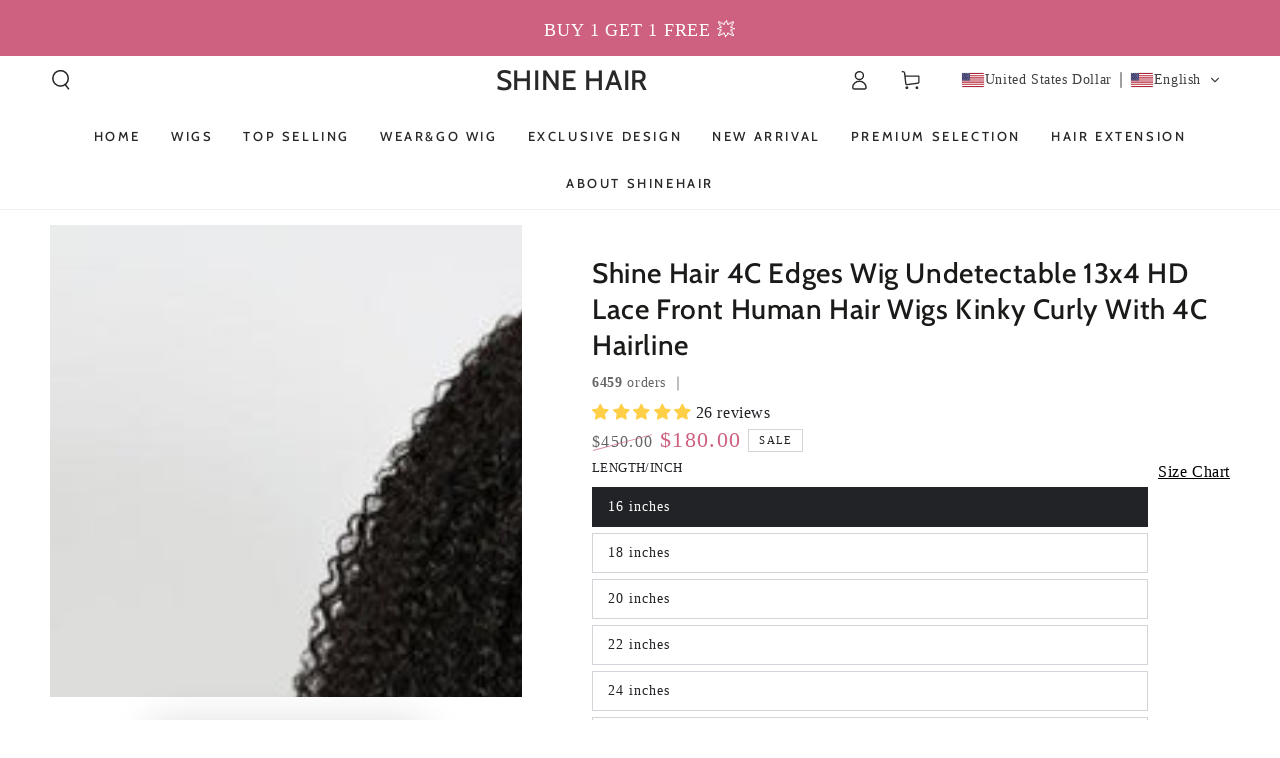

--- FILE ---
content_type: text/html; charset=utf-8
request_url: https://www.shinehairwig.com/products/4c-edges-wig-undetectable-13x4-hd-lace-front-human-hair-wigs-kinky-curly-with-4c-hairline
body_size: 66948
content:
<!doctype html>
<html class="no-js" lang="en">
  <head>
	<!-- Added by AVADA SEO Suite -->
	

<meta name="twitter:image" content="http://www.shinehairwig.com/cdn/shop/products/4c-edges-wig-undetectable-13x4-hd-lace-front-human-hair-wigs-kinky-curly-with-4c-hairline-shine-hair-wig-2.webp?v=1749447761">
    
<script>window.FPConfig = {};window.FPConfig.ignoreKeywords=["/cart","/account"]</script> 


<!-- Added by AVADA SEO Suite: Product Structured Data -->
<script type="application/ld+json">{
"@context": "https://schema.org/",
"@type": "Product",
"@id": "https://www.shinehairwig.com/products/4c-edges-wig-undetectable-13x4-hd-lace-front-human-hair-wigs-kinky-curly-with-4c-hairline",
"name": "Shine Hair 4C Edges Wig Undetectable 13x4 HD Lace Front Human Hair Wigs Kinky Curly With 4C Hairline",
"description": "DescriptionBrand NameShine Hair Material100% Human Hair without chemical processedTextureKinky CurlyDensity250% Density Full HairLace Area13× 4, Large Lace SpaceLace ColorHD Lace, Melt with All Skin TonesHair ColorNatural BlackCap SizeStandard Average 22.5inch with adjustable strapsHair Weft Length16-30 inchesHair Life1.5-2 years (depending on use and care)RestyleCan be bleached, dyed, straightened, and curled  4 Reasons to Love this WigThe Most Natural HairlineInnovative kinky hairline that mimics natural edges give you a hyper realistic looking. No need to play with baby hairs. Come with pre plucked and hand crafted kinky hairline.HD Lace Glueless InstallmentUndectechable HD swiss lace can be melt with all skin tones perfectly. It is iinvisible and much natural than normal lace and allows you wear in glueless.  Versatile Wearing Beginner FriendlyThe wig is 13*4 HD lace front wig that have a large lace space for styling. You&#39;re able to wear in different styles easily and effortly. It is also a beginner friendly wig.Long Lasting Human Hair WigThe wig is made by 100% unprocessed human hair which  is durable and long lasting to years with proper care. The hair can endure high temperature and take colors. How to measure a Wig?",
"brand": {
  "@type": "Brand",
  "name": "SHINEHAIRWIG"
},
"offers": {
  "@type": "Offer",
  "price": "180.0",
  "priceCurrency": "USD",
  "itemCondition": "https://schema.org/NewCondition",
  "availability": "https://schema.org/InStock",
  "url": "https://www.shinehairwig.com/products/4c-edges-wig-undetectable-13x4-hd-lace-front-human-hair-wigs-kinky-curly-with-4c-hairline"
},
"image": [
  "https://www.shinehairwig.com/cdn/shop/products/4c-edges-wig-undetectable-13x4-hd-lace-front-human-hair-wigs-kinky-curly-with-4c-hairline-shine-hair-wig-2.webp?v=1749447761",
  "https://www.shinehairwig.com/cdn/shop/files/4c-edges-wig-undetectable-13x4-hd-lace-front-human-hair-wigs-kinky-curly-with-4c-hairline-shine-hair-wig-1.webp?v=1749447762",
  "https://www.shinehairwig.com/cdn/shop/products/4c-edges-wig-undetectable-13x4-hd-lace-front-human-hair-wigs-kinky-curly-with-4c-hairline-shine-hair-wig-3.webp?v=1749447763",
  "https://www.shinehairwig.com/cdn/shop/products/4c-edges-wig-undetectable-13x4-hd-lace-front-human-hair-wigs-kinky-curly-with-4c-hairline-shine-hair-wig-4.webp?v=1749447764",
  "https://www.shinehairwig.com/cdn/shop/products/4c-edges-wig-undetectable-13x4-hd-lace-front-human-hair-wigs-kinky-curly-with-4c-hairline-shine-hair-wig-5.jpg?v=1749447765",
  "https://www.shinehairwig.com/cdn/shop/products/4c-edges-wig-undetectable-13x4-hd-lace-front-human-hair-wigs-kinky-curly-with-4c-hairline-shine-hair-wig-6.jpg?v=1749447767",
  "https://www.shinehairwig.com/cdn/shop/products/4c-edges-wig-undetectable-13x4-hd-lace-front-human-hair-wigs-kinky-curly-with-4c-hairline-shine-hair-wig-7.webp?v=1749447768",
  "https://www.shinehairwig.com/cdn/shop/products/4c-edges-wig-undetectable-13x4-hd-lace-front-human-hair-wigs-kinky-curly-with-4c-hairline-shine-hair-wig-8.jpg?v=1749447769",
  "https://www.shinehairwig.com/cdn/shop/products/4c-edges-wig-undetectable-13x4-hd-lace-front-human-hair-wigs-kinky-curly-with-4c-hairline-shine-hair-wig-9.webp?v=1749447770",
  "https://www.shinehairwig.com/cdn/shop/products/4c-edges-wig-undetectable-13x4-hd-lace-front-human-hair-wigs-kinky-curly-with-4c-hairline-shine-hair-wig-10.webp?v=1749447771"
],
"releaseDate": "2022-08-20 01:02:32 -0700",
"sku": "B-13-4HD250TTKK16-FJX",
"mpn": "B-13-4HD250TTKK16-FJX"}</script>
<!-- /Added by AVADA SEO Suite --><!-- Added by AVADA SEO Suite: Breadcrumb Structured Data  -->
<script type="application/ld+json">{
  "@context": "https://schema.org",
  "@type": "BreadcrumbList",
  "itemListElement": [{
    "@type": "ListItem",
    "position": 1,
    "name": "Home",
    "item": "https://www.shinehairwig.com"
  }, {
    "@type": "ListItem",
    "position": 2,
    "name": "Shine Hair 4C Edges Wig Undetectable 13x4 HD Lace Front Human Hair Wigs Kinky Curly With 4C Hairline",
    "item": "https://www.shinehairwig.com/products/4c-edges-wig-undetectable-13x4-hd-lace-front-human-hair-wigs-kinky-curly-with-4c-hairline"
  }]
}
</script>
<!-- Added by AVADA SEO Suite -->

	<!-- /Added by AVADA SEO Suite -->
    <style>
      section#shopify-section-template--16865422770373__avada_slideshow_HCY33z {
    height: 98.4rem !important;
}
      @media screen and (max-width: 768px){
        section#shopify-section-template--16865422770373__avada_slideshow_HCY33z {
    height: 48rem !important;
}
      }
    </style>
    <meta charset="utf-8">
    <meta http-equiv="X-UA-Compatible" content="IE=edge">
    <meta name="viewport" content="width=device-width,initial-scale=1">
    <meta name="theme-color" content="">
    <link rel="canonical" href="https://www.shinehairwig.com/products/4c-edges-wig-undetectable-13x4-hd-lace-front-human-hair-wigs-kinky-curly-with-4c-hairline">
    <link rel="preconnect" href="https://cdn.shopify.com" crossorigin><link rel="icon" type="image/png" href="//www.shinehairwig.com/cdn/shop/files/shinehairwig.com-favicon.png?crop=center&height=32&v=1668649589&width=32"><link rel="preconnect" href="https://fonts.shopifycdn.com" crossorigin><title>
      Shine Hair 4C Edges Wig Undetectable 13x4 HD Lace Front Human Hair Wig
 &ndash; SHINE HAIR</title><meta name="description" content="The wig is constructed with 13x4 HD lace which is undetechable and perfect melt with all skin tones. The unique design of the kinky texture hairline makes the wig is totally glueless wearing. It is seamless with HD lace and the natural curly edges. You just flop on and good to go!">

<meta property="og:site_name" content="SHINE HAIR">
<meta property="og:url" content="https://www.shinehairwig.com/products/4c-edges-wig-undetectable-13x4-hd-lace-front-human-hair-wigs-kinky-curly-with-4c-hairline">
<meta property="og:title" content="Shine Hair 4C Edges Wig Undetectable 13x4 HD Lace Front Human Hair Wig">
<meta property="og:type" content="product">
<meta property="og:description" content="The wig is constructed with 13x4 HD lace which is undetechable and perfect melt with all skin tones. The unique design of the kinky texture hairline makes the wig is totally glueless wearing. It is seamless with HD lace and the natural curly edges. You just flop on and good to go!"><meta property="og:image" content="http://www.shinehairwig.com/cdn/shop/products/4c-edges-wig-undetectable-13x4-hd-lace-front-human-hair-wigs-kinky-curly-with-4c-hairline-shine-hair-wig-2.webp?v=1749447761">
  <meta property="og:image:secure_url" content="https://www.shinehairwig.com/cdn/shop/products/4c-edges-wig-undetectable-13x4-hd-lace-front-human-hair-wigs-kinky-curly-with-4c-hairline-shine-hair-wig-2.webp?v=1749447761">
  <meta property="og:image:width" content="800">
  <meta property="og:image:height" content="800"><meta property="og:price:amount" content="180.00">
  <meta property="og:price:currency" content="USD"><meta name="twitter:card" content="summary_large_image">
<meta name="twitter:title" content="Shine Hair 4C Edges Wig Undetectable 13x4 HD Lace Front Human Hair Wig">
<meta name="twitter:description" content="The wig is constructed with 13x4 HD lace which is undetechable and perfect melt with all skin tones. The unique design of the kinky texture hairline makes the wig is totally glueless wearing. It is seamless with HD lace and the natural curly edges. You just flop on and good to go!">


    <script src="//www.shinehairwig.com/cdn/shop/t/31/assets/vendor-v4.js" defer="defer"></script>
    <script src="//www.shinehairwig.com/cdn/shop/t/31/assets/pubsub.js?v=104623417541739052901718333184" defer="defer"></script>
    <script src="//www.shinehairwig.com/cdn/shop/t/31/assets/global.js?v=26886119164065653851718333183" defer="defer"></script>

    <script>window.performance && window.performance.mark && window.performance.mark('shopify.content_for_header.start');</script><meta name="facebook-domain-verification" content="lbf4zfjam2ilct2jkp1yid352fq73s">
<meta name="facebook-domain-verification" content="7dug62te08ydi8pqwj70psct2l5l46">
<meta name="google-site-verification" content="1flmzXyS4jwnhunGPAk38cpslOYS27HV_MvcNbW5pnI">
<meta id="shopify-digital-wallet" name="shopify-digital-wallet" content="/57679478981/digital_wallets/dialog">
<meta name="shopify-checkout-api-token" content="1d7a738294edccda268eca6fe0edb3fb">
<meta id="in-context-paypal-metadata" data-shop-id="57679478981" data-venmo-supported="false" data-environment="production" data-locale="en_US" data-paypal-v4="true" data-currency="USD">
<link rel="alternate" hreflang="x-default" href="https://www.shinehairwig.com/products/4c-edges-wig-undetectable-13x4-hd-lace-front-human-hair-wigs-kinky-curly-with-4c-hairline">
<link rel="alternate" hreflang="en" href="https://www.shinehairwig.com/products/4c-edges-wig-undetectable-13x4-hd-lace-front-human-hair-wigs-kinky-curly-with-4c-hairline">
<link rel="alternate" hreflang="fr" href="https://www.shinehairwig.com/fr/products/4c-edges-wig-undetectable-13x4-hd-lace-front-human-hair-wigs-kinky-curly-with-4c-hairline">
<link rel="alternate" hreflang="en-FR" href="https://www.shinehairwig.com/en-fr/products/4c-edges-wig-undetectable-13x4-hd-lace-front-human-hair-wigs-kinky-curly-with-4c-hairline">
<link rel="alternate" hreflang="fr-FR" href="https://www.shinehairwig.com/fr-fr/products/4c-edges-wig-undetectable-13x4-hd-lace-front-human-hair-wigs-kinky-curly-with-4c-hairline">
<link rel="alternate" hreflang="en-BE" href="https://www.shinehairwig.com/en-fr/products/4c-edges-wig-undetectable-13x4-hd-lace-front-human-hair-wigs-kinky-curly-with-4c-hairline">
<link rel="alternate" hreflang="fr-BE" href="https://www.shinehairwig.com/fr-fr/products/4c-edges-wig-undetectable-13x4-hd-lace-front-human-hair-wigs-kinky-curly-with-4c-hairline">
<link rel="alternate" hreflang="en-AC" href="https://www.shinehairwig.com/en-eu/products/4c-edges-wig-undetectable-13x4-hd-lace-front-human-hair-wigs-kinky-curly-with-4c-hairline">
<link rel="alternate" hreflang="fr-AC" href="https://www.shinehairwig.com/fr-eu/products/4c-edges-wig-undetectable-13x4-hd-lace-front-human-hair-wigs-kinky-curly-with-4c-hairline">
<link rel="alternate" hreflang="en-AD" href="https://www.shinehairwig.com/en-eu/products/4c-edges-wig-undetectable-13x4-hd-lace-front-human-hair-wigs-kinky-curly-with-4c-hairline">
<link rel="alternate" hreflang="fr-AD" href="https://www.shinehairwig.com/fr-eu/products/4c-edges-wig-undetectable-13x4-hd-lace-front-human-hair-wigs-kinky-curly-with-4c-hairline">
<link rel="alternate" hreflang="en-AE" href="https://www.shinehairwig.com/en-eu/products/4c-edges-wig-undetectable-13x4-hd-lace-front-human-hair-wigs-kinky-curly-with-4c-hairline">
<link rel="alternate" hreflang="fr-AE" href="https://www.shinehairwig.com/fr-eu/products/4c-edges-wig-undetectable-13x4-hd-lace-front-human-hair-wigs-kinky-curly-with-4c-hairline">
<link rel="alternate" hreflang="en-AF" href="https://www.shinehairwig.com/en-eu/products/4c-edges-wig-undetectable-13x4-hd-lace-front-human-hair-wigs-kinky-curly-with-4c-hairline">
<link rel="alternate" hreflang="fr-AF" href="https://www.shinehairwig.com/fr-eu/products/4c-edges-wig-undetectable-13x4-hd-lace-front-human-hair-wigs-kinky-curly-with-4c-hairline">
<link rel="alternate" hreflang="en-AG" href="https://www.shinehairwig.com/en-eu/products/4c-edges-wig-undetectable-13x4-hd-lace-front-human-hair-wigs-kinky-curly-with-4c-hairline">
<link rel="alternate" hreflang="fr-AG" href="https://www.shinehairwig.com/fr-eu/products/4c-edges-wig-undetectable-13x4-hd-lace-front-human-hair-wigs-kinky-curly-with-4c-hairline">
<link rel="alternate" hreflang="en-AI" href="https://www.shinehairwig.com/en-eu/products/4c-edges-wig-undetectable-13x4-hd-lace-front-human-hair-wigs-kinky-curly-with-4c-hairline">
<link rel="alternate" hreflang="fr-AI" href="https://www.shinehairwig.com/fr-eu/products/4c-edges-wig-undetectable-13x4-hd-lace-front-human-hair-wigs-kinky-curly-with-4c-hairline">
<link rel="alternate" hreflang="en-AL" href="https://www.shinehairwig.com/en-eu/products/4c-edges-wig-undetectable-13x4-hd-lace-front-human-hair-wigs-kinky-curly-with-4c-hairline">
<link rel="alternate" hreflang="fr-AL" href="https://www.shinehairwig.com/fr-eu/products/4c-edges-wig-undetectable-13x4-hd-lace-front-human-hair-wigs-kinky-curly-with-4c-hairline">
<link rel="alternate" hreflang="en-AM" href="https://www.shinehairwig.com/en-eu/products/4c-edges-wig-undetectable-13x4-hd-lace-front-human-hair-wigs-kinky-curly-with-4c-hairline">
<link rel="alternate" hreflang="fr-AM" href="https://www.shinehairwig.com/fr-eu/products/4c-edges-wig-undetectable-13x4-hd-lace-front-human-hair-wigs-kinky-curly-with-4c-hairline">
<link rel="alternate" hreflang="en-AO" href="https://www.shinehairwig.com/en-eu/products/4c-edges-wig-undetectable-13x4-hd-lace-front-human-hair-wigs-kinky-curly-with-4c-hairline">
<link rel="alternate" hreflang="fr-AO" href="https://www.shinehairwig.com/fr-eu/products/4c-edges-wig-undetectable-13x4-hd-lace-front-human-hair-wigs-kinky-curly-with-4c-hairline">
<link rel="alternate" hreflang="en-AR" href="https://www.shinehairwig.com/en-eu/products/4c-edges-wig-undetectable-13x4-hd-lace-front-human-hair-wigs-kinky-curly-with-4c-hairline">
<link rel="alternate" hreflang="fr-AR" href="https://www.shinehairwig.com/fr-eu/products/4c-edges-wig-undetectable-13x4-hd-lace-front-human-hair-wigs-kinky-curly-with-4c-hairline">
<link rel="alternate" hreflang="en-AT" href="https://www.shinehairwig.com/en-eu/products/4c-edges-wig-undetectable-13x4-hd-lace-front-human-hair-wigs-kinky-curly-with-4c-hairline">
<link rel="alternate" hreflang="fr-AT" href="https://www.shinehairwig.com/fr-eu/products/4c-edges-wig-undetectable-13x4-hd-lace-front-human-hair-wigs-kinky-curly-with-4c-hairline">
<link rel="alternate" hreflang="en-AU" href="https://www.shinehairwig.com/en-eu/products/4c-edges-wig-undetectable-13x4-hd-lace-front-human-hair-wigs-kinky-curly-with-4c-hairline">
<link rel="alternate" hreflang="fr-AU" href="https://www.shinehairwig.com/fr-eu/products/4c-edges-wig-undetectable-13x4-hd-lace-front-human-hair-wigs-kinky-curly-with-4c-hairline">
<link rel="alternate" hreflang="en-AW" href="https://www.shinehairwig.com/en-eu/products/4c-edges-wig-undetectable-13x4-hd-lace-front-human-hair-wigs-kinky-curly-with-4c-hairline">
<link rel="alternate" hreflang="fr-AW" href="https://www.shinehairwig.com/fr-eu/products/4c-edges-wig-undetectable-13x4-hd-lace-front-human-hair-wigs-kinky-curly-with-4c-hairline">
<link rel="alternate" hreflang="en-AX" href="https://www.shinehairwig.com/en-eu/products/4c-edges-wig-undetectable-13x4-hd-lace-front-human-hair-wigs-kinky-curly-with-4c-hairline">
<link rel="alternate" hreflang="fr-AX" href="https://www.shinehairwig.com/fr-eu/products/4c-edges-wig-undetectable-13x4-hd-lace-front-human-hair-wigs-kinky-curly-with-4c-hairline">
<link rel="alternate" hreflang="en-AZ" href="https://www.shinehairwig.com/en-eu/products/4c-edges-wig-undetectable-13x4-hd-lace-front-human-hair-wigs-kinky-curly-with-4c-hairline">
<link rel="alternate" hreflang="fr-AZ" href="https://www.shinehairwig.com/fr-eu/products/4c-edges-wig-undetectable-13x4-hd-lace-front-human-hair-wigs-kinky-curly-with-4c-hairline">
<link rel="alternate" hreflang="en-BA" href="https://www.shinehairwig.com/en-eu/products/4c-edges-wig-undetectable-13x4-hd-lace-front-human-hair-wigs-kinky-curly-with-4c-hairline">
<link rel="alternate" hreflang="fr-BA" href="https://www.shinehairwig.com/fr-eu/products/4c-edges-wig-undetectable-13x4-hd-lace-front-human-hair-wigs-kinky-curly-with-4c-hairline">
<link rel="alternate" hreflang="en-BB" href="https://www.shinehairwig.com/en-eu/products/4c-edges-wig-undetectable-13x4-hd-lace-front-human-hair-wigs-kinky-curly-with-4c-hairline">
<link rel="alternate" hreflang="fr-BB" href="https://www.shinehairwig.com/fr-eu/products/4c-edges-wig-undetectable-13x4-hd-lace-front-human-hair-wigs-kinky-curly-with-4c-hairline">
<link rel="alternate" hreflang="en-BD" href="https://www.shinehairwig.com/en-eu/products/4c-edges-wig-undetectable-13x4-hd-lace-front-human-hair-wigs-kinky-curly-with-4c-hairline">
<link rel="alternate" hreflang="fr-BD" href="https://www.shinehairwig.com/fr-eu/products/4c-edges-wig-undetectable-13x4-hd-lace-front-human-hair-wigs-kinky-curly-with-4c-hairline">
<link rel="alternate" hreflang="en-BF" href="https://www.shinehairwig.com/en-eu/products/4c-edges-wig-undetectable-13x4-hd-lace-front-human-hair-wigs-kinky-curly-with-4c-hairline">
<link rel="alternate" hreflang="fr-BF" href="https://www.shinehairwig.com/fr-eu/products/4c-edges-wig-undetectable-13x4-hd-lace-front-human-hair-wigs-kinky-curly-with-4c-hairline">
<link rel="alternate" hreflang="en-BG" href="https://www.shinehairwig.com/en-eu/products/4c-edges-wig-undetectable-13x4-hd-lace-front-human-hair-wigs-kinky-curly-with-4c-hairline">
<link rel="alternate" hreflang="fr-BG" href="https://www.shinehairwig.com/fr-eu/products/4c-edges-wig-undetectable-13x4-hd-lace-front-human-hair-wigs-kinky-curly-with-4c-hairline">
<link rel="alternate" hreflang="en-BH" href="https://www.shinehairwig.com/en-eu/products/4c-edges-wig-undetectable-13x4-hd-lace-front-human-hair-wigs-kinky-curly-with-4c-hairline">
<link rel="alternate" hreflang="fr-BH" href="https://www.shinehairwig.com/fr-eu/products/4c-edges-wig-undetectable-13x4-hd-lace-front-human-hair-wigs-kinky-curly-with-4c-hairline">
<link rel="alternate" hreflang="en-BI" href="https://www.shinehairwig.com/en-eu/products/4c-edges-wig-undetectable-13x4-hd-lace-front-human-hair-wigs-kinky-curly-with-4c-hairline">
<link rel="alternate" hreflang="fr-BI" href="https://www.shinehairwig.com/fr-eu/products/4c-edges-wig-undetectable-13x4-hd-lace-front-human-hair-wigs-kinky-curly-with-4c-hairline">
<link rel="alternate" hreflang="en-BJ" href="https://www.shinehairwig.com/en-eu/products/4c-edges-wig-undetectable-13x4-hd-lace-front-human-hair-wigs-kinky-curly-with-4c-hairline">
<link rel="alternate" hreflang="fr-BJ" href="https://www.shinehairwig.com/fr-eu/products/4c-edges-wig-undetectable-13x4-hd-lace-front-human-hair-wigs-kinky-curly-with-4c-hairline">
<link rel="alternate" hreflang="en-BL" href="https://www.shinehairwig.com/en-eu/products/4c-edges-wig-undetectable-13x4-hd-lace-front-human-hair-wigs-kinky-curly-with-4c-hairline">
<link rel="alternate" hreflang="fr-BL" href="https://www.shinehairwig.com/fr-eu/products/4c-edges-wig-undetectable-13x4-hd-lace-front-human-hair-wigs-kinky-curly-with-4c-hairline">
<link rel="alternate" hreflang="en-BM" href="https://www.shinehairwig.com/en-eu/products/4c-edges-wig-undetectable-13x4-hd-lace-front-human-hair-wigs-kinky-curly-with-4c-hairline">
<link rel="alternate" hreflang="fr-BM" href="https://www.shinehairwig.com/fr-eu/products/4c-edges-wig-undetectable-13x4-hd-lace-front-human-hair-wigs-kinky-curly-with-4c-hairline">
<link rel="alternate" hreflang="en-BN" href="https://www.shinehairwig.com/en-eu/products/4c-edges-wig-undetectable-13x4-hd-lace-front-human-hair-wigs-kinky-curly-with-4c-hairline">
<link rel="alternate" hreflang="fr-BN" href="https://www.shinehairwig.com/fr-eu/products/4c-edges-wig-undetectable-13x4-hd-lace-front-human-hair-wigs-kinky-curly-with-4c-hairline">
<link rel="alternate" hreflang="en-BO" href="https://www.shinehairwig.com/en-eu/products/4c-edges-wig-undetectable-13x4-hd-lace-front-human-hair-wigs-kinky-curly-with-4c-hairline">
<link rel="alternate" hreflang="fr-BO" href="https://www.shinehairwig.com/fr-eu/products/4c-edges-wig-undetectable-13x4-hd-lace-front-human-hair-wigs-kinky-curly-with-4c-hairline">
<link rel="alternate" hreflang="en-BQ" href="https://www.shinehairwig.com/en-eu/products/4c-edges-wig-undetectable-13x4-hd-lace-front-human-hair-wigs-kinky-curly-with-4c-hairline">
<link rel="alternate" hreflang="fr-BQ" href="https://www.shinehairwig.com/fr-eu/products/4c-edges-wig-undetectable-13x4-hd-lace-front-human-hair-wigs-kinky-curly-with-4c-hairline">
<link rel="alternate" hreflang="en-BR" href="https://www.shinehairwig.com/en-eu/products/4c-edges-wig-undetectable-13x4-hd-lace-front-human-hair-wigs-kinky-curly-with-4c-hairline">
<link rel="alternate" hreflang="fr-BR" href="https://www.shinehairwig.com/fr-eu/products/4c-edges-wig-undetectable-13x4-hd-lace-front-human-hair-wigs-kinky-curly-with-4c-hairline">
<link rel="alternate" hreflang="en-BS" href="https://www.shinehairwig.com/en-eu/products/4c-edges-wig-undetectable-13x4-hd-lace-front-human-hair-wigs-kinky-curly-with-4c-hairline">
<link rel="alternate" hreflang="fr-BS" href="https://www.shinehairwig.com/fr-eu/products/4c-edges-wig-undetectable-13x4-hd-lace-front-human-hair-wigs-kinky-curly-with-4c-hairline">
<link rel="alternate" hreflang="en-BT" href="https://www.shinehairwig.com/en-eu/products/4c-edges-wig-undetectable-13x4-hd-lace-front-human-hair-wigs-kinky-curly-with-4c-hairline">
<link rel="alternate" hreflang="fr-BT" href="https://www.shinehairwig.com/fr-eu/products/4c-edges-wig-undetectable-13x4-hd-lace-front-human-hair-wigs-kinky-curly-with-4c-hairline">
<link rel="alternate" hreflang="en-BW" href="https://www.shinehairwig.com/en-eu/products/4c-edges-wig-undetectable-13x4-hd-lace-front-human-hair-wigs-kinky-curly-with-4c-hairline">
<link rel="alternate" hreflang="fr-BW" href="https://www.shinehairwig.com/fr-eu/products/4c-edges-wig-undetectable-13x4-hd-lace-front-human-hair-wigs-kinky-curly-with-4c-hairline">
<link rel="alternate" hreflang="en-BY" href="https://www.shinehairwig.com/en-eu/products/4c-edges-wig-undetectable-13x4-hd-lace-front-human-hair-wigs-kinky-curly-with-4c-hairline">
<link rel="alternate" hreflang="fr-BY" href="https://www.shinehairwig.com/fr-eu/products/4c-edges-wig-undetectable-13x4-hd-lace-front-human-hair-wigs-kinky-curly-with-4c-hairline">
<link rel="alternate" hreflang="en-BZ" href="https://www.shinehairwig.com/en-eu/products/4c-edges-wig-undetectable-13x4-hd-lace-front-human-hair-wigs-kinky-curly-with-4c-hairline">
<link rel="alternate" hreflang="fr-BZ" href="https://www.shinehairwig.com/fr-eu/products/4c-edges-wig-undetectable-13x4-hd-lace-front-human-hair-wigs-kinky-curly-with-4c-hairline">
<link rel="alternate" hreflang="en-CC" href="https://www.shinehairwig.com/en-eu/products/4c-edges-wig-undetectable-13x4-hd-lace-front-human-hair-wigs-kinky-curly-with-4c-hairline">
<link rel="alternate" hreflang="fr-CC" href="https://www.shinehairwig.com/fr-eu/products/4c-edges-wig-undetectable-13x4-hd-lace-front-human-hair-wigs-kinky-curly-with-4c-hairline">
<link rel="alternate" hreflang="en-CD" href="https://www.shinehairwig.com/en-eu/products/4c-edges-wig-undetectable-13x4-hd-lace-front-human-hair-wigs-kinky-curly-with-4c-hairline">
<link rel="alternate" hreflang="fr-CD" href="https://www.shinehairwig.com/fr-eu/products/4c-edges-wig-undetectable-13x4-hd-lace-front-human-hair-wigs-kinky-curly-with-4c-hairline">
<link rel="alternate" hreflang="en-CF" href="https://www.shinehairwig.com/en-eu/products/4c-edges-wig-undetectable-13x4-hd-lace-front-human-hair-wigs-kinky-curly-with-4c-hairline">
<link rel="alternate" hreflang="fr-CF" href="https://www.shinehairwig.com/fr-eu/products/4c-edges-wig-undetectable-13x4-hd-lace-front-human-hair-wigs-kinky-curly-with-4c-hairline">
<link rel="alternate" hreflang="en-CG" href="https://www.shinehairwig.com/en-eu/products/4c-edges-wig-undetectable-13x4-hd-lace-front-human-hair-wigs-kinky-curly-with-4c-hairline">
<link rel="alternate" hreflang="fr-CG" href="https://www.shinehairwig.com/fr-eu/products/4c-edges-wig-undetectable-13x4-hd-lace-front-human-hair-wigs-kinky-curly-with-4c-hairline">
<link rel="alternate" hreflang="en-CH" href="https://www.shinehairwig.com/en-eu/products/4c-edges-wig-undetectable-13x4-hd-lace-front-human-hair-wigs-kinky-curly-with-4c-hairline">
<link rel="alternate" hreflang="fr-CH" href="https://www.shinehairwig.com/fr-eu/products/4c-edges-wig-undetectable-13x4-hd-lace-front-human-hair-wigs-kinky-curly-with-4c-hairline">
<link rel="alternate" hreflang="en-CI" href="https://www.shinehairwig.com/en-eu/products/4c-edges-wig-undetectable-13x4-hd-lace-front-human-hair-wigs-kinky-curly-with-4c-hairline">
<link rel="alternate" hreflang="fr-CI" href="https://www.shinehairwig.com/fr-eu/products/4c-edges-wig-undetectable-13x4-hd-lace-front-human-hair-wigs-kinky-curly-with-4c-hairline">
<link rel="alternate" hreflang="en-CK" href="https://www.shinehairwig.com/en-eu/products/4c-edges-wig-undetectable-13x4-hd-lace-front-human-hair-wigs-kinky-curly-with-4c-hairline">
<link rel="alternate" hreflang="fr-CK" href="https://www.shinehairwig.com/fr-eu/products/4c-edges-wig-undetectable-13x4-hd-lace-front-human-hair-wigs-kinky-curly-with-4c-hairline">
<link rel="alternate" hreflang="en-CL" href="https://www.shinehairwig.com/en-eu/products/4c-edges-wig-undetectable-13x4-hd-lace-front-human-hair-wigs-kinky-curly-with-4c-hairline">
<link rel="alternate" hreflang="fr-CL" href="https://www.shinehairwig.com/fr-eu/products/4c-edges-wig-undetectable-13x4-hd-lace-front-human-hair-wigs-kinky-curly-with-4c-hairline">
<link rel="alternate" hreflang="en-CM" href="https://www.shinehairwig.com/en-eu/products/4c-edges-wig-undetectable-13x4-hd-lace-front-human-hair-wigs-kinky-curly-with-4c-hairline">
<link rel="alternate" hreflang="fr-CM" href="https://www.shinehairwig.com/fr-eu/products/4c-edges-wig-undetectable-13x4-hd-lace-front-human-hair-wigs-kinky-curly-with-4c-hairline">
<link rel="alternate" hreflang="en-CN" href="https://www.shinehairwig.com/en-eu/products/4c-edges-wig-undetectable-13x4-hd-lace-front-human-hair-wigs-kinky-curly-with-4c-hairline">
<link rel="alternate" hreflang="fr-CN" href="https://www.shinehairwig.com/fr-eu/products/4c-edges-wig-undetectable-13x4-hd-lace-front-human-hair-wigs-kinky-curly-with-4c-hairline">
<link rel="alternate" hreflang="en-CO" href="https://www.shinehairwig.com/en-eu/products/4c-edges-wig-undetectable-13x4-hd-lace-front-human-hair-wigs-kinky-curly-with-4c-hairline">
<link rel="alternate" hreflang="fr-CO" href="https://www.shinehairwig.com/fr-eu/products/4c-edges-wig-undetectable-13x4-hd-lace-front-human-hair-wigs-kinky-curly-with-4c-hairline">
<link rel="alternate" hreflang="en-CR" href="https://www.shinehairwig.com/en-eu/products/4c-edges-wig-undetectable-13x4-hd-lace-front-human-hair-wigs-kinky-curly-with-4c-hairline">
<link rel="alternate" hreflang="fr-CR" href="https://www.shinehairwig.com/fr-eu/products/4c-edges-wig-undetectable-13x4-hd-lace-front-human-hair-wigs-kinky-curly-with-4c-hairline">
<link rel="alternate" hreflang="en-CV" href="https://www.shinehairwig.com/en-eu/products/4c-edges-wig-undetectable-13x4-hd-lace-front-human-hair-wigs-kinky-curly-with-4c-hairline">
<link rel="alternate" hreflang="fr-CV" href="https://www.shinehairwig.com/fr-eu/products/4c-edges-wig-undetectable-13x4-hd-lace-front-human-hair-wigs-kinky-curly-with-4c-hairline">
<link rel="alternate" hreflang="en-CW" href="https://www.shinehairwig.com/en-eu/products/4c-edges-wig-undetectable-13x4-hd-lace-front-human-hair-wigs-kinky-curly-with-4c-hairline">
<link rel="alternate" hreflang="fr-CW" href="https://www.shinehairwig.com/fr-eu/products/4c-edges-wig-undetectable-13x4-hd-lace-front-human-hair-wigs-kinky-curly-with-4c-hairline">
<link rel="alternate" hreflang="en-CX" href="https://www.shinehairwig.com/en-eu/products/4c-edges-wig-undetectable-13x4-hd-lace-front-human-hair-wigs-kinky-curly-with-4c-hairline">
<link rel="alternate" hreflang="fr-CX" href="https://www.shinehairwig.com/fr-eu/products/4c-edges-wig-undetectable-13x4-hd-lace-front-human-hair-wigs-kinky-curly-with-4c-hairline">
<link rel="alternate" hreflang="en-CY" href="https://www.shinehairwig.com/en-eu/products/4c-edges-wig-undetectable-13x4-hd-lace-front-human-hair-wigs-kinky-curly-with-4c-hairline">
<link rel="alternate" hreflang="fr-CY" href="https://www.shinehairwig.com/fr-eu/products/4c-edges-wig-undetectable-13x4-hd-lace-front-human-hair-wigs-kinky-curly-with-4c-hairline">
<link rel="alternate" hreflang="en-CZ" href="https://www.shinehairwig.com/en-eu/products/4c-edges-wig-undetectable-13x4-hd-lace-front-human-hair-wigs-kinky-curly-with-4c-hairline">
<link rel="alternate" hreflang="fr-CZ" href="https://www.shinehairwig.com/fr-eu/products/4c-edges-wig-undetectable-13x4-hd-lace-front-human-hair-wigs-kinky-curly-with-4c-hairline">
<link rel="alternate" hreflang="en-DE" href="https://www.shinehairwig.com/en-eu/products/4c-edges-wig-undetectable-13x4-hd-lace-front-human-hair-wigs-kinky-curly-with-4c-hairline">
<link rel="alternate" hreflang="fr-DE" href="https://www.shinehairwig.com/fr-eu/products/4c-edges-wig-undetectable-13x4-hd-lace-front-human-hair-wigs-kinky-curly-with-4c-hairline">
<link rel="alternate" hreflang="en-DJ" href="https://www.shinehairwig.com/en-eu/products/4c-edges-wig-undetectable-13x4-hd-lace-front-human-hair-wigs-kinky-curly-with-4c-hairline">
<link rel="alternate" hreflang="fr-DJ" href="https://www.shinehairwig.com/fr-eu/products/4c-edges-wig-undetectable-13x4-hd-lace-front-human-hair-wigs-kinky-curly-with-4c-hairline">
<link rel="alternate" hreflang="en-DK" href="https://www.shinehairwig.com/en-eu/products/4c-edges-wig-undetectable-13x4-hd-lace-front-human-hair-wigs-kinky-curly-with-4c-hairline">
<link rel="alternate" hreflang="fr-DK" href="https://www.shinehairwig.com/fr-eu/products/4c-edges-wig-undetectable-13x4-hd-lace-front-human-hair-wigs-kinky-curly-with-4c-hairline">
<link rel="alternate" hreflang="en-DM" href="https://www.shinehairwig.com/en-eu/products/4c-edges-wig-undetectable-13x4-hd-lace-front-human-hair-wigs-kinky-curly-with-4c-hairline">
<link rel="alternate" hreflang="fr-DM" href="https://www.shinehairwig.com/fr-eu/products/4c-edges-wig-undetectable-13x4-hd-lace-front-human-hair-wigs-kinky-curly-with-4c-hairline">
<link rel="alternate" hreflang="en-DO" href="https://www.shinehairwig.com/en-eu/products/4c-edges-wig-undetectable-13x4-hd-lace-front-human-hair-wigs-kinky-curly-with-4c-hairline">
<link rel="alternate" hreflang="fr-DO" href="https://www.shinehairwig.com/fr-eu/products/4c-edges-wig-undetectable-13x4-hd-lace-front-human-hair-wigs-kinky-curly-with-4c-hairline">
<link rel="alternate" hreflang="en-DZ" href="https://www.shinehairwig.com/en-eu/products/4c-edges-wig-undetectable-13x4-hd-lace-front-human-hair-wigs-kinky-curly-with-4c-hairline">
<link rel="alternate" hreflang="fr-DZ" href="https://www.shinehairwig.com/fr-eu/products/4c-edges-wig-undetectable-13x4-hd-lace-front-human-hair-wigs-kinky-curly-with-4c-hairline">
<link rel="alternate" hreflang="en-EC" href="https://www.shinehairwig.com/en-eu/products/4c-edges-wig-undetectable-13x4-hd-lace-front-human-hair-wigs-kinky-curly-with-4c-hairline">
<link rel="alternate" hreflang="fr-EC" href="https://www.shinehairwig.com/fr-eu/products/4c-edges-wig-undetectable-13x4-hd-lace-front-human-hair-wigs-kinky-curly-with-4c-hairline">
<link rel="alternate" hreflang="en-EE" href="https://www.shinehairwig.com/en-eu/products/4c-edges-wig-undetectable-13x4-hd-lace-front-human-hair-wigs-kinky-curly-with-4c-hairline">
<link rel="alternate" hreflang="fr-EE" href="https://www.shinehairwig.com/fr-eu/products/4c-edges-wig-undetectable-13x4-hd-lace-front-human-hair-wigs-kinky-curly-with-4c-hairline">
<link rel="alternate" hreflang="en-EG" href="https://www.shinehairwig.com/en-eu/products/4c-edges-wig-undetectable-13x4-hd-lace-front-human-hair-wigs-kinky-curly-with-4c-hairline">
<link rel="alternate" hreflang="fr-EG" href="https://www.shinehairwig.com/fr-eu/products/4c-edges-wig-undetectable-13x4-hd-lace-front-human-hair-wigs-kinky-curly-with-4c-hairline">
<link rel="alternate" hreflang="en-EH" href="https://www.shinehairwig.com/en-eu/products/4c-edges-wig-undetectable-13x4-hd-lace-front-human-hair-wigs-kinky-curly-with-4c-hairline">
<link rel="alternate" hreflang="fr-EH" href="https://www.shinehairwig.com/fr-eu/products/4c-edges-wig-undetectable-13x4-hd-lace-front-human-hair-wigs-kinky-curly-with-4c-hairline">
<link rel="alternate" hreflang="en-ER" href="https://www.shinehairwig.com/en-eu/products/4c-edges-wig-undetectable-13x4-hd-lace-front-human-hair-wigs-kinky-curly-with-4c-hairline">
<link rel="alternate" hreflang="fr-ER" href="https://www.shinehairwig.com/fr-eu/products/4c-edges-wig-undetectable-13x4-hd-lace-front-human-hair-wigs-kinky-curly-with-4c-hairline">
<link rel="alternate" hreflang="en-ES" href="https://www.shinehairwig.com/en-eu/products/4c-edges-wig-undetectable-13x4-hd-lace-front-human-hair-wigs-kinky-curly-with-4c-hairline">
<link rel="alternate" hreflang="fr-ES" href="https://www.shinehairwig.com/fr-eu/products/4c-edges-wig-undetectable-13x4-hd-lace-front-human-hair-wigs-kinky-curly-with-4c-hairline">
<link rel="alternate" hreflang="en-ET" href="https://www.shinehairwig.com/en-eu/products/4c-edges-wig-undetectable-13x4-hd-lace-front-human-hair-wigs-kinky-curly-with-4c-hairline">
<link rel="alternate" hreflang="fr-ET" href="https://www.shinehairwig.com/fr-eu/products/4c-edges-wig-undetectable-13x4-hd-lace-front-human-hair-wigs-kinky-curly-with-4c-hairline">
<link rel="alternate" hreflang="en-FI" href="https://www.shinehairwig.com/en-eu/products/4c-edges-wig-undetectable-13x4-hd-lace-front-human-hair-wigs-kinky-curly-with-4c-hairline">
<link rel="alternate" hreflang="fr-FI" href="https://www.shinehairwig.com/fr-eu/products/4c-edges-wig-undetectable-13x4-hd-lace-front-human-hair-wigs-kinky-curly-with-4c-hairline">
<link rel="alternate" hreflang="en-FJ" href="https://www.shinehairwig.com/en-eu/products/4c-edges-wig-undetectable-13x4-hd-lace-front-human-hair-wigs-kinky-curly-with-4c-hairline">
<link rel="alternate" hreflang="fr-FJ" href="https://www.shinehairwig.com/fr-eu/products/4c-edges-wig-undetectable-13x4-hd-lace-front-human-hair-wigs-kinky-curly-with-4c-hairline">
<link rel="alternate" hreflang="en-FK" href="https://www.shinehairwig.com/en-eu/products/4c-edges-wig-undetectable-13x4-hd-lace-front-human-hair-wigs-kinky-curly-with-4c-hairline">
<link rel="alternate" hreflang="fr-FK" href="https://www.shinehairwig.com/fr-eu/products/4c-edges-wig-undetectable-13x4-hd-lace-front-human-hair-wigs-kinky-curly-with-4c-hairline">
<link rel="alternate" hreflang="en-FO" href="https://www.shinehairwig.com/en-eu/products/4c-edges-wig-undetectable-13x4-hd-lace-front-human-hair-wigs-kinky-curly-with-4c-hairline">
<link rel="alternate" hreflang="fr-FO" href="https://www.shinehairwig.com/fr-eu/products/4c-edges-wig-undetectable-13x4-hd-lace-front-human-hair-wigs-kinky-curly-with-4c-hairline">
<link rel="alternate" hreflang="en-GA" href="https://www.shinehairwig.com/en-eu/products/4c-edges-wig-undetectable-13x4-hd-lace-front-human-hair-wigs-kinky-curly-with-4c-hairline">
<link rel="alternate" hreflang="fr-GA" href="https://www.shinehairwig.com/fr-eu/products/4c-edges-wig-undetectable-13x4-hd-lace-front-human-hair-wigs-kinky-curly-with-4c-hairline">
<link rel="alternate" hreflang="en-GD" href="https://www.shinehairwig.com/en-eu/products/4c-edges-wig-undetectable-13x4-hd-lace-front-human-hair-wigs-kinky-curly-with-4c-hairline">
<link rel="alternate" hreflang="fr-GD" href="https://www.shinehairwig.com/fr-eu/products/4c-edges-wig-undetectable-13x4-hd-lace-front-human-hair-wigs-kinky-curly-with-4c-hairline">
<link rel="alternate" hreflang="en-GE" href="https://www.shinehairwig.com/en-eu/products/4c-edges-wig-undetectable-13x4-hd-lace-front-human-hair-wigs-kinky-curly-with-4c-hairline">
<link rel="alternate" hreflang="fr-GE" href="https://www.shinehairwig.com/fr-eu/products/4c-edges-wig-undetectable-13x4-hd-lace-front-human-hair-wigs-kinky-curly-with-4c-hairline">
<link rel="alternate" hreflang="en-GF" href="https://www.shinehairwig.com/en-eu/products/4c-edges-wig-undetectable-13x4-hd-lace-front-human-hair-wigs-kinky-curly-with-4c-hairline">
<link rel="alternate" hreflang="fr-GF" href="https://www.shinehairwig.com/fr-eu/products/4c-edges-wig-undetectable-13x4-hd-lace-front-human-hair-wigs-kinky-curly-with-4c-hairline">
<link rel="alternate" hreflang="en-GG" href="https://www.shinehairwig.com/en-eu/products/4c-edges-wig-undetectable-13x4-hd-lace-front-human-hair-wigs-kinky-curly-with-4c-hairline">
<link rel="alternate" hreflang="fr-GG" href="https://www.shinehairwig.com/fr-eu/products/4c-edges-wig-undetectable-13x4-hd-lace-front-human-hair-wigs-kinky-curly-with-4c-hairline">
<link rel="alternate" hreflang="en-GH" href="https://www.shinehairwig.com/en-eu/products/4c-edges-wig-undetectable-13x4-hd-lace-front-human-hair-wigs-kinky-curly-with-4c-hairline">
<link rel="alternate" hreflang="fr-GH" href="https://www.shinehairwig.com/fr-eu/products/4c-edges-wig-undetectable-13x4-hd-lace-front-human-hair-wigs-kinky-curly-with-4c-hairline">
<link rel="alternate" hreflang="en-GI" href="https://www.shinehairwig.com/en-eu/products/4c-edges-wig-undetectable-13x4-hd-lace-front-human-hair-wigs-kinky-curly-with-4c-hairline">
<link rel="alternate" hreflang="fr-GI" href="https://www.shinehairwig.com/fr-eu/products/4c-edges-wig-undetectable-13x4-hd-lace-front-human-hair-wigs-kinky-curly-with-4c-hairline">
<link rel="alternate" hreflang="en-GL" href="https://www.shinehairwig.com/en-eu/products/4c-edges-wig-undetectable-13x4-hd-lace-front-human-hair-wigs-kinky-curly-with-4c-hairline">
<link rel="alternate" hreflang="fr-GL" href="https://www.shinehairwig.com/fr-eu/products/4c-edges-wig-undetectable-13x4-hd-lace-front-human-hair-wigs-kinky-curly-with-4c-hairline">
<link rel="alternate" hreflang="en-GM" href="https://www.shinehairwig.com/en-eu/products/4c-edges-wig-undetectable-13x4-hd-lace-front-human-hair-wigs-kinky-curly-with-4c-hairline">
<link rel="alternate" hreflang="fr-GM" href="https://www.shinehairwig.com/fr-eu/products/4c-edges-wig-undetectable-13x4-hd-lace-front-human-hair-wigs-kinky-curly-with-4c-hairline">
<link rel="alternate" hreflang="en-GN" href="https://www.shinehairwig.com/en-eu/products/4c-edges-wig-undetectable-13x4-hd-lace-front-human-hair-wigs-kinky-curly-with-4c-hairline">
<link rel="alternate" hreflang="fr-GN" href="https://www.shinehairwig.com/fr-eu/products/4c-edges-wig-undetectable-13x4-hd-lace-front-human-hair-wigs-kinky-curly-with-4c-hairline">
<link rel="alternate" hreflang="en-GP" href="https://www.shinehairwig.com/en-eu/products/4c-edges-wig-undetectable-13x4-hd-lace-front-human-hair-wigs-kinky-curly-with-4c-hairline">
<link rel="alternate" hreflang="fr-GP" href="https://www.shinehairwig.com/fr-eu/products/4c-edges-wig-undetectable-13x4-hd-lace-front-human-hair-wigs-kinky-curly-with-4c-hairline">
<link rel="alternate" hreflang="en-GQ" href="https://www.shinehairwig.com/en-eu/products/4c-edges-wig-undetectable-13x4-hd-lace-front-human-hair-wigs-kinky-curly-with-4c-hairline">
<link rel="alternate" hreflang="fr-GQ" href="https://www.shinehairwig.com/fr-eu/products/4c-edges-wig-undetectable-13x4-hd-lace-front-human-hair-wigs-kinky-curly-with-4c-hairline">
<link rel="alternate" hreflang="en-GR" href="https://www.shinehairwig.com/en-eu/products/4c-edges-wig-undetectable-13x4-hd-lace-front-human-hair-wigs-kinky-curly-with-4c-hairline">
<link rel="alternate" hreflang="fr-GR" href="https://www.shinehairwig.com/fr-eu/products/4c-edges-wig-undetectable-13x4-hd-lace-front-human-hair-wigs-kinky-curly-with-4c-hairline">
<link rel="alternate" hreflang="en-GS" href="https://www.shinehairwig.com/en-eu/products/4c-edges-wig-undetectable-13x4-hd-lace-front-human-hair-wigs-kinky-curly-with-4c-hairline">
<link rel="alternate" hreflang="fr-GS" href="https://www.shinehairwig.com/fr-eu/products/4c-edges-wig-undetectable-13x4-hd-lace-front-human-hair-wigs-kinky-curly-with-4c-hairline">
<link rel="alternate" hreflang="en-GT" href="https://www.shinehairwig.com/en-eu/products/4c-edges-wig-undetectable-13x4-hd-lace-front-human-hair-wigs-kinky-curly-with-4c-hairline">
<link rel="alternate" hreflang="fr-GT" href="https://www.shinehairwig.com/fr-eu/products/4c-edges-wig-undetectable-13x4-hd-lace-front-human-hair-wigs-kinky-curly-with-4c-hairline">
<link rel="alternate" hreflang="en-GW" href="https://www.shinehairwig.com/en-eu/products/4c-edges-wig-undetectable-13x4-hd-lace-front-human-hair-wigs-kinky-curly-with-4c-hairline">
<link rel="alternate" hreflang="fr-GW" href="https://www.shinehairwig.com/fr-eu/products/4c-edges-wig-undetectable-13x4-hd-lace-front-human-hair-wigs-kinky-curly-with-4c-hairline">
<link rel="alternate" hreflang="en-GY" href="https://www.shinehairwig.com/en-eu/products/4c-edges-wig-undetectable-13x4-hd-lace-front-human-hair-wigs-kinky-curly-with-4c-hairline">
<link rel="alternate" hreflang="fr-GY" href="https://www.shinehairwig.com/fr-eu/products/4c-edges-wig-undetectable-13x4-hd-lace-front-human-hair-wigs-kinky-curly-with-4c-hairline">
<link rel="alternate" hreflang="en-HK" href="https://www.shinehairwig.com/en-eu/products/4c-edges-wig-undetectable-13x4-hd-lace-front-human-hair-wigs-kinky-curly-with-4c-hairline">
<link rel="alternate" hreflang="fr-HK" href="https://www.shinehairwig.com/fr-eu/products/4c-edges-wig-undetectable-13x4-hd-lace-front-human-hair-wigs-kinky-curly-with-4c-hairline">
<link rel="alternate" hreflang="en-HN" href="https://www.shinehairwig.com/en-eu/products/4c-edges-wig-undetectable-13x4-hd-lace-front-human-hair-wigs-kinky-curly-with-4c-hairline">
<link rel="alternate" hreflang="fr-HN" href="https://www.shinehairwig.com/fr-eu/products/4c-edges-wig-undetectable-13x4-hd-lace-front-human-hair-wigs-kinky-curly-with-4c-hairline">
<link rel="alternate" hreflang="en-HR" href="https://www.shinehairwig.com/en-eu/products/4c-edges-wig-undetectable-13x4-hd-lace-front-human-hair-wigs-kinky-curly-with-4c-hairline">
<link rel="alternate" hreflang="fr-HR" href="https://www.shinehairwig.com/fr-eu/products/4c-edges-wig-undetectable-13x4-hd-lace-front-human-hair-wigs-kinky-curly-with-4c-hairline">
<link rel="alternate" hreflang="en-HT" href="https://www.shinehairwig.com/en-eu/products/4c-edges-wig-undetectable-13x4-hd-lace-front-human-hair-wigs-kinky-curly-with-4c-hairline">
<link rel="alternate" hreflang="fr-HT" href="https://www.shinehairwig.com/fr-eu/products/4c-edges-wig-undetectable-13x4-hd-lace-front-human-hair-wigs-kinky-curly-with-4c-hairline">
<link rel="alternate" hreflang="en-HU" href="https://www.shinehairwig.com/en-eu/products/4c-edges-wig-undetectable-13x4-hd-lace-front-human-hair-wigs-kinky-curly-with-4c-hairline">
<link rel="alternate" hreflang="fr-HU" href="https://www.shinehairwig.com/fr-eu/products/4c-edges-wig-undetectable-13x4-hd-lace-front-human-hair-wigs-kinky-curly-with-4c-hairline">
<link rel="alternate" hreflang="en-ID" href="https://www.shinehairwig.com/en-eu/products/4c-edges-wig-undetectable-13x4-hd-lace-front-human-hair-wigs-kinky-curly-with-4c-hairline">
<link rel="alternate" hreflang="fr-ID" href="https://www.shinehairwig.com/fr-eu/products/4c-edges-wig-undetectable-13x4-hd-lace-front-human-hair-wigs-kinky-curly-with-4c-hairline">
<link rel="alternate" hreflang="en-IE" href="https://www.shinehairwig.com/en-eu/products/4c-edges-wig-undetectable-13x4-hd-lace-front-human-hair-wigs-kinky-curly-with-4c-hairline">
<link rel="alternate" hreflang="fr-IE" href="https://www.shinehairwig.com/fr-eu/products/4c-edges-wig-undetectable-13x4-hd-lace-front-human-hair-wigs-kinky-curly-with-4c-hairline">
<link rel="alternate" hreflang="en-IL" href="https://www.shinehairwig.com/en-eu/products/4c-edges-wig-undetectable-13x4-hd-lace-front-human-hair-wigs-kinky-curly-with-4c-hairline">
<link rel="alternate" hreflang="fr-IL" href="https://www.shinehairwig.com/fr-eu/products/4c-edges-wig-undetectable-13x4-hd-lace-front-human-hair-wigs-kinky-curly-with-4c-hairline">
<link rel="alternate" hreflang="en-IM" href="https://www.shinehairwig.com/en-eu/products/4c-edges-wig-undetectable-13x4-hd-lace-front-human-hair-wigs-kinky-curly-with-4c-hairline">
<link rel="alternate" hreflang="fr-IM" href="https://www.shinehairwig.com/fr-eu/products/4c-edges-wig-undetectable-13x4-hd-lace-front-human-hair-wigs-kinky-curly-with-4c-hairline">
<link rel="alternate" hreflang="en-IN" href="https://www.shinehairwig.com/en-eu/products/4c-edges-wig-undetectable-13x4-hd-lace-front-human-hair-wigs-kinky-curly-with-4c-hairline">
<link rel="alternate" hreflang="fr-IN" href="https://www.shinehairwig.com/fr-eu/products/4c-edges-wig-undetectable-13x4-hd-lace-front-human-hair-wigs-kinky-curly-with-4c-hairline">
<link rel="alternate" hreflang="en-IO" href="https://www.shinehairwig.com/en-eu/products/4c-edges-wig-undetectable-13x4-hd-lace-front-human-hair-wigs-kinky-curly-with-4c-hairline">
<link rel="alternate" hreflang="fr-IO" href="https://www.shinehairwig.com/fr-eu/products/4c-edges-wig-undetectable-13x4-hd-lace-front-human-hair-wigs-kinky-curly-with-4c-hairline">
<link rel="alternate" hreflang="en-IQ" href="https://www.shinehairwig.com/en-eu/products/4c-edges-wig-undetectable-13x4-hd-lace-front-human-hair-wigs-kinky-curly-with-4c-hairline">
<link rel="alternate" hreflang="fr-IQ" href="https://www.shinehairwig.com/fr-eu/products/4c-edges-wig-undetectable-13x4-hd-lace-front-human-hair-wigs-kinky-curly-with-4c-hairline">
<link rel="alternate" hreflang="en-IS" href="https://www.shinehairwig.com/en-eu/products/4c-edges-wig-undetectable-13x4-hd-lace-front-human-hair-wigs-kinky-curly-with-4c-hairline">
<link rel="alternate" hreflang="fr-IS" href="https://www.shinehairwig.com/fr-eu/products/4c-edges-wig-undetectable-13x4-hd-lace-front-human-hair-wigs-kinky-curly-with-4c-hairline">
<link rel="alternate" hreflang="en-IT" href="https://www.shinehairwig.com/en-eu/products/4c-edges-wig-undetectable-13x4-hd-lace-front-human-hair-wigs-kinky-curly-with-4c-hairline">
<link rel="alternate" hreflang="fr-IT" href="https://www.shinehairwig.com/fr-eu/products/4c-edges-wig-undetectable-13x4-hd-lace-front-human-hair-wigs-kinky-curly-with-4c-hairline">
<link rel="alternate" hreflang="en-JE" href="https://www.shinehairwig.com/en-eu/products/4c-edges-wig-undetectable-13x4-hd-lace-front-human-hair-wigs-kinky-curly-with-4c-hairline">
<link rel="alternate" hreflang="fr-JE" href="https://www.shinehairwig.com/fr-eu/products/4c-edges-wig-undetectable-13x4-hd-lace-front-human-hair-wigs-kinky-curly-with-4c-hairline">
<link rel="alternate" hreflang="en-JM" href="https://www.shinehairwig.com/en-eu/products/4c-edges-wig-undetectable-13x4-hd-lace-front-human-hair-wigs-kinky-curly-with-4c-hairline">
<link rel="alternate" hreflang="fr-JM" href="https://www.shinehairwig.com/fr-eu/products/4c-edges-wig-undetectable-13x4-hd-lace-front-human-hair-wigs-kinky-curly-with-4c-hairline">
<link rel="alternate" hreflang="en-JO" href="https://www.shinehairwig.com/en-eu/products/4c-edges-wig-undetectable-13x4-hd-lace-front-human-hair-wigs-kinky-curly-with-4c-hairline">
<link rel="alternate" hreflang="fr-JO" href="https://www.shinehairwig.com/fr-eu/products/4c-edges-wig-undetectable-13x4-hd-lace-front-human-hair-wigs-kinky-curly-with-4c-hairline">
<link rel="alternate" hreflang="en-JP" href="https://www.shinehairwig.com/en-eu/products/4c-edges-wig-undetectable-13x4-hd-lace-front-human-hair-wigs-kinky-curly-with-4c-hairline">
<link rel="alternate" hreflang="fr-JP" href="https://www.shinehairwig.com/fr-eu/products/4c-edges-wig-undetectable-13x4-hd-lace-front-human-hair-wigs-kinky-curly-with-4c-hairline">
<link rel="alternate" hreflang="en-KE" href="https://www.shinehairwig.com/en-eu/products/4c-edges-wig-undetectable-13x4-hd-lace-front-human-hair-wigs-kinky-curly-with-4c-hairline">
<link rel="alternate" hreflang="fr-KE" href="https://www.shinehairwig.com/fr-eu/products/4c-edges-wig-undetectable-13x4-hd-lace-front-human-hair-wigs-kinky-curly-with-4c-hairline">
<link rel="alternate" hreflang="en-KG" href="https://www.shinehairwig.com/en-eu/products/4c-edges-wig-undetectable-13x4-hd-lace-front-human-hair-wigs-kinky-curly-with-4c-hairline">
<link rel="alternate" hreflang="fr-KG" href="https://www.shinehairwig.com/fr-eu/products/4c-edges-wig-undetectable-13x4-hd-lace-front-human-hair-wigs-kinky-curly-with-4c-hairline">
<link rel="alternate" hreflang="en-KH" href="https://www.shinehairwig.com/en-eu/products/4c-edges-wig-undetectable-13x4-hd-lace-front-human-hair-wigs-kinky-curly-with-4c-hairline">
<link rel="alternate" hreflang="fr-KH" href="https://www.shinehairwig.com/fr-eu/products/4c-edges-wig-undetectable-13x4-hd-lace-front-human-hair-wigs-kinky-curly-with-4c-hairline">
<link rel="alternate" hreflang="en-KI" href="https://www.shinehairwig.com/en-eu/products/4c-edges-wig-undetectable-13x4-hd-lace-front-human-hair-wigs-kinky-curly-with-4c-hairline">
<link rel="alternate" hreflang="fr-KI" href="https://www.shinehairwig.com/fr-eu/products/4c-edges-wig-undetectable-13x4-hd-lace-front-human-hair-wigs-kinky-curly-with-4c-hairline">
<link rel="alternate" hreflang="en-KM" href="https://www.shinehairwig.com/en-eu/products/4c-edges-wig-undetectable-13x4-hd-lace-front-human-hair-wigs-kinky-curly-with-4c-hairline">
<link rel="alternate" hreflang="fr-KM" href="https://www.shinehairwig.com/fr-eu/products/4c-edges-wig-undetectable-13x4-hd-lace-front-human-hair-wigs-kinky-curly-with-4c-hairline">
<link rel="alternate" hreflang="en-KN" href="https://www.shinehairwig.com/en-eu/products/4c-edges-wig-undetectable-13x4-hd-lace-front-human-hair-wigs-kinky-curly-with-4c-hairline">
<link rel="alternate" hreflang="fr-KN" href="https://www.shinehairwig.com/fr-eu/products/4c-edges-wig-undetectable-13x4-hd-lace-front-human-hair-wigs-kinky-curly-with-4c-hairline">
<link rel="alternate" hreflang="en-KR" href="https://www.shinehairwig.com/en-eu/products/4c-edges-wig-undetectable-13x4-hd-lace-front-human-hair-wigs-kinky-curly-with-4c-hairline">
<link rel="alternate" hreflang="fr-KR" href="https://www.shinehairwig.com/fr-eu/products/4c-edges-wig-undetectable-13x4-hd-lace-front-human-hair-wigs-kinky-curly-with-4c-hairline">
<link rel="alternate" hreflang="en-KW" href="https://www.shinehairwig.com/en-eu/products/4c-edges-wig-undetectable-13x4-hd-lace-front-human-hair-wigs-kinky-curly-with-4c-hairline">
<link rel="alternate" hreflang="fr-KW" href="https://www.shinehairwig.com/fr-eu/products/4c-edges-wig-undetectable-13x4-hd-lace-front-human-hair-wigs-kinky-curly-with-4c-hairline">
<link rel="alternate" hreflang="en-KY" href="https://www.shinehairwig.com/en-eu/products/4c-edges-wig-undetectable-13x4-hd-lace-front-human-hair-wigs-kinky-curly-with-4c-hairline">
<link rel="alternate" hreflang="fr-KY" href="https://www.shinehairwig.com/fr-eu/products/4c-edges-wig-undetectable-13x4-hd-lace-front-human-hair-wigs-kinky-curly-with-4c-hairline">
<link rel="alternate" hreflang="en-KZ" href="https://www.shinehairwig.com/en-eu/products/4c-edges-wig-undetectable-13x4-hd-lace-front-human-hair-wigs-kinky-curly-with-4c-hairline">
<link rel="alternate" hreflang="fr-KZ" href="https://www.shinehairwig.com/fr-eu/products/4c-edges-wig-undetectable-13x4-hd-lace-front-human-hair-wigs-kinky-curly-with-4c-hairline">
<link rel="alternate" hreflang="en-LA" href="https://www.shinehairwig.com/en-eu/products/4c-edges-wig-undetectable-13x4-hd-lace-front-human-hair-wigs-kinky-curly-with-4c-hairline">
<link rel="alternate" hreflang="fr-LA" href="https://www.shinehairwig.com/fr-eu/products/4c-edges-wig-undetectable-13x4-hd-lace-front-human-hair-wigs-kinky-curly-with-4c-hairline">
<link rel="alternate" hreflang="en-LB" href="https://www.shinehairwig.com/en-eu/products/4c-edges-wig-undetectable-13x4-hd-lace-front-human-hair-wigs-kinky-curly-with-4c-hairline">
<link rel="alternate" hreflang="fr-LB" href="https://www.shinehairwig.com/fr-eu/products/4c-edges-wig-undetectable-13x4-hd-lace-front-human-hair-wigs-kinky-curly-with-4c-hairline">
<link rel="alternate" hreflang="en-LC" href="https://www.shinehairwig.com/en-eu/products/4c-edges-wig-undetectable-13x4-hd-lace-front-human-hair-wigs-kinky-curly-with-4c-hairline">
<link rel="alternate" hreflang="fr-LC" href="https://www.shinehairwig.com/fr-eu/products/4c-edges-wig-undetectable-13x4-hd-lace-front-human-hair-wigs-kinky-curly-with-4c-hairline">
<link rel="alternate" hreflang="en-LI" href="https://www.shinehairwig.com/en-eu/products/4c-edges-wig-undetectable-13x4-hd-lace-front-human-hair-wigs-kinky-curly-with-4c-hairline">
<link rel="alternate" hreflang="fr-LI" href="https://www.shinehairwig.com/fr-eu/products/4c-edges-wig-undetectable-13x4-hd-lace-front-human-hair-wigs-kinky-curly-with-4c-hairline">
<link rel="alternate" hreflang="en-LK" href="https://www.shinehairwig.com/en-eu/products/4c-edges-wig-undetectable-13x4-hd-lace-front-human-hair-wigs-kinky-curly-with-4c-hairline">
<link rel="alternate" hreflang="fr-LK" href="https://www.shinehairwig.com/fr-eu/products/4c-edges-wig-undetectable-13x4-hd-lace-front-human-hair-wigs-kinky-curly-with-4c-hairline">
<link rel="alternate" hreflang="en-LR" href="https://www.shinehairwig.com/en-eu/products/4c-edges-wig-undetectable-13x4-hd-lace-front-human-hair-wigs-kinky-curly-with-4c-hairline">
<link rel="alternate" hreflang="fr-LR" href="https://www.shinehairwig.com/fr-eu/products/4c-edges-wig-undetectable-13x4-hd-lace-front-human-hair-wigs-kinky-curly-with-4c-hairline">
<link rel="alternate" hreflang="en-LS" href="https://www.shinehairwig.com/en-eu/products/4c-edges-wig-undetectable-13x4-hd-lace-front-human-hair-wigs-kinky-curly-with-4c-hairline">
<link rel="alternate" hreflang="fr-LS" href="https://www.shinehairwig.com/fr-eu/products/4c-edges-wig-undetectable-13x4-hd-lace-front-human-hair-wigs-kinky-curly-with-4c-hairline">
<link rel="alternate" hreflang="en-LT" href="https://www.shinehairwig.com/en-eu/products/4c-edges-wig-undetectable-13x4-hd-lace-front-human-hair-wigs-kinky-curly-with-4c-hairline">
<link rel="alternate" hreflang="fr-LT" href="https://www.shinehairwig.com/fr-eu/products/4c-edges-wig-undetectable-13x4-hd-lace-front-human-hair-wigs-kinky-curly-with-4c-hairline">
<link rel="alternate" hreflang="en-LU" href="https://www.shinehairwig.com/en-eu/products/4c-edges-wig-undetectable-13x4-hd-lace-front-human-hair-wigs-kinky-curly-with-4c-hairline">
<link rel="alternate" hreflang="fr-LU" href="https://www.shinehairwig.com/fr-eu/products/4c-edges-wig-undetectable-13x4-hd-lace-front-human-hair-wigs-kinky-curly-with-4c-hairline">
<link rel="alternate" hreflang="en-LV" href="https://www.shinehairwig.com/en-eu/products/4c-edges-wig-undetectable-13x4-hd-lace-front-human-hair-wigs-kinky-curly-with-4c-hairline">
<link rel="alternate" hreflang="fr-LV" href="https://www.shinehairwig.com/fr-eu/products/4c-edges-wig-undetectable-13x4-hd-lace-front-human-hair-wigs-kinky-curly-with-4c-hairline">
<link rel="alternate" hreflang="en-LY" href="https://www.shinehairwig.com/en-eu/products/4c-edges-wig-undetectable-13x4-hd-lace-front-human-hair-wigs-kinky-curly-with-4c-hairline">
<link rel="alternate" hreflang="fr-LY" href="https://www.shinehairwig.com/fr-eu/products/4c-edges-wig-undetectable-13x4-hd-lace-front-human-hair-wigs-kinky-curly-with-4c-hairline">
<link rel="alternate" hreflang="en-MA" href="https://www.shinehairwig.com/en-eu/products/4c-edges-wig-undetectable-13x4-hd-lace-front-human-hair-wigs-kinky-curly-with-4c-hairline">
<link rel="alternate" hreflang="fr-MA" href="https://www.shinehairwig.com/fr-eu/products/4c-edges-wig-undetectable-13x4-hd-lace-front-human-hair-wigs-kinky-curly-with-4c-hairline">
<link rel="alternate" hreflang="en-MC" href="https://www.shinehairwig.com/en-eu/products/4c-edges-wig-undetectable-13x4-hd-lace-front-human-hair-wigs-kinky-curly-with-4c-hairline">
<link rel="alternate" hreflang="fr-MC" href="https://www.shinehairwig.com/fr-eu/products/4c-edges-wig-undetectable-13x4-hd-lace-front-human-hair-wigs-kinky-curly-with-4c-hairline">
<link rel="alternate" hreflang="en-MD" href="https://www.shinehairwig.com/en-eu/products/4c-edges-wig-undetectable-13x4-hd-lace-front-human-hair-wigs-kinky-curly-with-4c-hairline">
<link rel="alternate" hreflang="fr-MD" href="https://www.shinehairwig.com/fr-eu/products/4c-edges-wig-undetectable-13x4-hd-lace-front-human-hair-wigs-kinky-curly-with-4c-hairline">
<link rel="alternate" hreflang="en-ME" href="https://www.shinehairwig.com/en-eu/products/4c-edges-wig-undetectable-13x4-hd-lace-front-human-hair-wigs-kinky-curly-with-4c-hairline">
<link rel="alternate" hreflang="fr-ME" href="https://www.shinehairwig.com/fr-eu/products/4c-edges-wig-undetectable-13x4-hd-lace-front-human-hair-wigs-kinky-curly-with-4c-hairline">
<link rel="alternate" hreflang="en-MF" href="https://www.shinehairwig.com/en-eu/products/4c-edges-wig-undetectable-13x4-hd-lace-front-human-hair-wigs-kinky-curly-with-4c-hairline">
<link rel="alternate" hreflang="fr-MF" href="https://www.shinehairwig.com/fr-eu/products/4c-edges-wig-undetectable-13x4-hd-lace-front-human-hair-wigs-kinky-curly-with-4c-hairline">
<link rel="alternate" hreflang="en-MG" href="https://www.shinehairwig.com/en-eu/products/4c-edges-wig-undetectable-13x4-hd-lace-front-human-hair-wigs-kinky-curly-with-4c-hairline">
<link rel="alternate" hreflang="fr-MG" href="https://www.shinehairwig.com/fr-eu/products/4c-edges-wig-undetectable-13x4-hd-lace-front-human-hair-wigs-kinky-curly-with-4c-hairline">
<link rel="alternate" hreflang="en-MK" href="https://www.shinehairwig.com/en-eu/products/4c-edges-wig-undetectable-13x4-hd-lace-front-human-hair-wigs-kinky-curly-with-4c-hairline">
<link rel="alternate" hreflang="fr-MK" href="https://www.shinehairwig.com/fr-eu/products/4c-edges-wig-undetectable-13x4-hd-lace-front-human-hair-wigs-kinky-curly-with-4c-hairline">
<link rel="alternate" hreflang="en-ML" href="https://www.shinehairwig.com/en-eu/products/4c-edges-wig-undetectable-13x4-hd-lace-front-human-hair-wigs-kinky-curly-with-4c-hairline">
<link rel="alternate" hreflang="fr-ML" href="https://www.shinehairwig.com/fr-eu/products/4c-edges-wig-undetectable-13x4-hd-lace-front-human-hair-wigs-kinky-curly-with-4c-hairline">
<link rel="alternate" hreflang="en-MM" href="https://www.shinehairwig.com/en-eu/products/4c-edges-wig-undetectable-13x4-hd-lace-front-human-hair-wigs-kinky-curly-with-4c-hairline">
<link rel="alternate" hreflang="fr-MM" href="https://www.shinehairwig.com/fr-eu/products/4c-edges-wig-undetectable-13x4-hd-lace-front-human-hair-wigs-kinky-curly-with-4c-hairline">
<link rel="alternate" hreflang="en-MN" href="https://www.shinehairwig.com/en-eu/products/4c-edges-wig-undetectable-13x4-hd-lace-front-human-hair-wigs-kinky-curly-with-4c-hairline">
<link rel="alternate" hreflang="fr-MN" href="https://www.shinehairwig.com/fr-eu/products/4c-edges-wig-undetectable-13x4-hd-lace-front-human-hair-wigs-kinky-curly-with-4c-hairline">
<link rel="alternate" hreflang="en-MO" href="https://www.shinehairwig.com/en-eu/products/4c-edges-wig-undetectable-13x4-hd-lace-front-human-hair-wigs-kinky-curly-with-4c-hairline">
<link rel="alternate" hreflang="fr-MO" href="https://www.shinehairwig.com/fr-eu/products/4c-edges-wig-undetectable-13x4-hd-lace-front-human-hair-wigs-kinky-curly-with-4c-hairline">
<link rel="alternate" hreflang="en-MQ" href="https://www.shinehairwig.com/en-eu/products/4c-edges-wig-undetectable-13x4-hd-lace-front-human-hair-wigs-kinky-curly-with-4c-hairline">
<link rel="alternate" hreflang="fr-MQ" href="https://www.shinehairwig.com/fr-eu/products/4c-edges-wig-undetectable-13x4-hd-lace-front-human-hair-wigs-kinky-curly-with-4c-hairline">
<link rel="alternate" hreflang="en-MR" href="https://www.shinehairwig.com/en-eu/products/4c-edges-wig-undetectable-13x4-hd-lace-front-human-hair-wigs-kinky-curly-with-4c-hairline">
<link rel="alternate" hreflang="fr-MR" href="https://www.shinehairwig.com/fr-eu/products/4c-edges-wig-undetectable-13x4-hd-lace-front-human-hair-wigs-kinky-curly-with-4c-hairline">
<link rel="alternate" hreflang="en-MS" href="https://www.shinehairwig.com/en-eu/products/4c-edges-wig-undetectable-13x4-hd-lace-front-human-hair-wigs-kinky-curly-with-4c-hairline">
<link rel="alternate" hreflang="fr-MS" href="https://www.shinehairwig.com/fr-eu/products/4c-edges-wig-undetectable-13x4-hd-lace-front-human-hair-wigs-kinky-curly-with-4c-hairline">
<link rel="alternate" hreflang="en-MT" href="https://www.shinehairwig.com/en-eu/products/4c-edges-wig-undetectable-13x4-hd-lace-front-human-hair-wigs-kinky-curly-with-4c-hairline">
<link rel="alternate" hreflang="fr-MT" href="https://www.shinehairwig.com/fr-eu/products/4c-edges-wig-undetectable-13x4-hd-lace-front-human-hair-wigs-kinky-curly-with-4c-hairline">
<link rel="alternate" hreflang="en-MU" href="https://www.shinehairwig.com/en-eu/products/4c-edges-wig-undetectable-13x4-hd-lace-front-human-hair-wigs-kinky-curly-with-4c-hairline">
<link rel="alternate" hreflang="fr-MU" href="https://www.shinehairwig.com/fr-eu/products/4c-edges-wig-undetectable-13x4-hd-lace-front-human-hair-wigs-kinky-curly-with-4c-hairline">
<link rel="alternate" hreflang="en-MV" href="https://www.shinehairwig.com/en-eu/products/4c-edges-wig-undetectable-13x4-hd-lace-front-human-hair-wigs-kinky-curly-with-4c-hairline">
<link rel="alternate" hreflang="fr-MV" href="https://www.shinehairwig.com/fr-eu/products/4c-edges-wig-undetectable-13x4-hd-lace-front-human-hair-wigs-kinky-curly-with-4c-hairline">
<link rel="alternate" hreflang="en-MW" href="https://www.shinehairwig.com/en-eu/products/4c-edges-wig-undetectable-13x4-hd-lace-front-human-hair-wigs-kinky-curly-with-4c-hairline">
<link rel="alternate" hreflang="fr-MW" href="https://www.shinehairwig.com/fr-eu/products/4c-edges-wig-undetectable-13x4-hd-lace-front-human-hair-wigs-kinky-curly-with-4c-hairline">
<link rel="alternate" hreflang="en-MX" href="https://www.shinehairwig.com/en-eu/products/4c-edges-wig-undetectable-13x4-hd-lace-front-human-hair-wigs-kinky-curly-with-4c-hairline">
<link rel="alternate" hreflang="fr-MX" href="https://www.shinehairwig.com/fr-eu/products/4c-edges-wig-undetectable-13x4-hd-lace-front-human-hair-wigs-kinky-curly-with-4c-hairline">
<link rel="alternate" hreflang="en-MY" href="https://www.shinehairwig.com/en-eu/products/4c-edges-wig-undetectable-13x4-hd-lace-front-human-hair-wigs-kinky-curly-with-4c-hairline">
<link rel="alternate" hreflang="fr-MY" href="https://www.shinehairwig.com/fr-eu/products/4c-edges-wig-undetectable-13x4-hd-lace-front-human-hair-wigs-kinky-curly-with-4c-hairline">
<link rel="alternate" hreflang="en-MZ" href="https://www.shinehairwig.com/en-eu/products/4c-edges-wig-undetectable-13x4-hd-lace-front-human-hair-wigs-kinky-curly-with-4c-hairline">
<link rel="alternate" hreflang="fr-MZ" href="https://www.shinehairwig.com/fr-eu/products/4c-edges-wig-undetectable-13x4-hd-lace-front-human-hair-wigs-kinky-curly-with-4c-hairline">
<link rel="alternate" hreflang="en-NA" href="https://www.shinehairwig.com/en-eu/products/4c-edges-wig-undetectable-13x4-hd-lace-front-human-hair-wigs-kinky-curly-with-4c-hairline">
<link rel="alternate" hreflang="fr-NA" href="https://www.shinehairwig.com/fr-eu/products/4c-edges-wig-undetectable-13x4-hd-lace-front-human-hair-wigs-kinky-curly-with-4c-hairline">
<link rel="alternate" hreflang="en-NC" href="https://www.shinehairwig.com/en-eu/products/4c-edges-wig-undetectable-13x4-hd-lace-front-human-hair-wigs-kinky-curly-with-4c-hairline">
<link rel="alternate" hreflang="fr-NC" href="https://www.shinehairwig.com/fr-eu/products/4c-edges-wig-undetectable-13x4-hd-lace-front-human-hair-wigs-kinky-curly-with-4c-hairline">
<link rel="alternate" hreflang="en-NE" href="https://www.shinehairwig.com/en-eu/products/4c-edges-wig-undetectable-13x4-hd-lace-front-human-hair-wigs-kinky-curly-with-4c-hairline">
<link rel="alternate" hreflang="fr-NE" href="https://www.shinehairwig.com/fr-eu/products/4c-edges-wig-undetectable-13x4-hd-lace-front-human-hair-wigs-kinky-curly-with-4c-hairline">
<link rel="alternate" hreflang="en-NF" href="https://www.shinehairwig.com/en-eu/products/4c-edges-wig-undetectable-13x4-hd-lace-front-human-hair-wigs-kinky-curly-with-4c-hairline">
<link rel="alternate" hreflang="fr-NF" href="https://www.shinehairwig.com/fr-eu/products/4c-edges-wig-undetectable-13x4-hd-lace-front-human-hair-wigs-kinky-curly-with-4c-hairline">
<link rel="alternate" hreflang="en-NG" href="https://www.shinehairwig.com/en-eu/products/4c-edges-wig-undetectable-13x4-hd-lace-front-human-hair-wigs-kinky-curly-with-4c-hairline">
<link rel="alternate" hreflang="fr-NG" href="https://www.shinehairwig.com/fr-eu/products/4c-edges-wig-undetectable-13x4-hd-lace-front-human-hair-wigs-kinky-curly-with-4c-hairline">
<link rel="alternate" hreflang="en-NI" href="https://www.shinehairwig.com/en-eu/products/4c-edges-wig-undetectable-13x4-hd-lace-front-human-hair-wigs-kinky-curly-with-4c-hairline">
<link rel="alternate" hreflang="fr-NI" href="https://www.shinehairwig.com/fr-eu/products/4c-edges-wig-undetectable-13x4-hd-lace-front-human-hair-wigs-kinky-curly-with-4c-hairline">
<link rel="alternate" hreflang="en-NL" href="https://www.shinehairwig.com/en-eu/products/4c-edges-wig-undetectable-13x4-hd-lace-front-human-hair-wigs-kinky-curly-with-4c-hairline">
<link rel="alternate" hreflang="fr-NL" href="https://www.shinehairwig.com/fr-eu/products/4c-edges-wig-undetectable-13x4-hd-lace-front-human-hair-wigs-kinky-curly-with-4c-hairline">
<link rel="alternate" hreflang="en-NO" href="https://www.shinehairwig.com/en-eu/products/4c-edges-wig-undetectable-13x4-hd-lace-front-human-hair-wigs-kinky-curly-with-4c-hairline">
<link rel="alternate" hreflang="fr-NO" href="https://www.shinehairwig.com/fr-eu/products/4c-edges-wig-undetectable-13x4-hd-lace-front-human-hair-wigs-kinky-curly-with-4c-hairline">
<link rel="alternate" hreflang="en-NP" href="https://www.shinehairwig.com/en-eu/products/4c-edges-wig-undetectable-13x4-hd-lace-front-human-hair-wigs-kinky-curly-with-4c-hairline">
<link rel="alternate" hreflang="fr-NP" href="https://www.shinehairwig.com/fr-eu/products/4c-edges-wig-undetectable-13x4-hd-lace-front-human-hair-wigs-kinky-curly-with-4c-hairline">
<link rel="alternate" hreflang="en-NR" href="https://www.shinehairwig.com/en-eu/products/4c-edges-wig-undetectable-13x4-hd-lace-front-human-hair-wigs-kinky-curly-with-4c-hairline">
<link rel="alternate" hreflang="fr-NR" href="https://www.shinehairwig.com/fr-eu/products/4c-edges-wig-undetectable-13x4-hd-lace-front-human-hair-wigs-kinky-curly-with-4c-hairline">
<link rel="alternate" hreflang="en-NU" href="https://www.shinehairwig.com/en-eu/products/4c-edges-wig-undetectable-13x4-hd-lace-front-human-hair-wigs-kinky-curly-with-4c-hairline">
<link rel="alternate" hreflang="fr-NU" href="https://www.shinehairwig.com/fr-eu/products/4c-edges-wig-undetectable-13x4-hd-lace-front-human-hair-wigs-kinky-curly-with-4c-hairline">
<link rel="alternate" hreflang="en-NZ" href="https://www.shinehairwig.com/en-eu/products/4c-edges-wig-undetectable-13x4-hd-lace-front-human-hair-wigs-kinky-curly-with-4c-hairline">
<link rel="alternate" hreflang="fr-NZ" href="https://www.shinehairwig.com/fr-eu/products/4c-edges-wig-undetectable-13x4-hd-lace-front-human-hair-wigs-kinky-curly-with-4c-hairline">
<link rel="alternate" hreflang="en-OM" href="https://www.shinehairwig.com/en-eu/products/4c-edges-wig-undetectable-13x4-hd-lace-front-human-hair-wigs-kinky-curly-with-4c-hairline">
<link rel="alternate" hreflang="fr-OM" href="https://www.shinehairwig.com/fr-eu/products/4c-edges-wig-undetectable-13x4-hd-lace-front-human-hair-wigs-kinky-curly-with-4c-hairline">
<link rel="alternate" hreflang="en-PA" href="https://www.shinehairwig.com/en-eu/products/4c-edges-wig-undetectable-13x4-hd-lace-front-human-hair-wigs-kinky-curly-with-4c-hairline">
<link rel="alternate" hreflang="fr-PA" href="https://www.shinehairwig.com/fr-eu/products/4c-edges-wig-undetectable-13x4-hd-lace-front-human-hair-wigs-kinky-curly-with-4c-hairline">
<link rel="alternate" hreflang="en-PE" href="https://www.shinehairwig.com/en-eu/products/4c-edges-wig-undetectable-13x4-hd-lace-front-human-hair-wigs-kinky-curly-with-4c-hairline">
<link rel="alternate" hreflang="fr-PE" href="https://www.shinehairwig.com/fr-eu/products/4c-edges-wig-undetectable-13x4-hd-lace-front-human-hair-wigs-kinky-curly-with-4c-hairline">
<link rel="alternate" hreflang="en-PF" href="https://www.shinehairwig.com/en-eu/products/4c-edges-wig-undetectable-13x4-hd-lace-front-human-hair-wigs-kinky-curly-with-4c-hairline">
<link rel="alternate" hreflang="fr-PF" href="https://www.shinehairwig.com/fr-eu/products/4c-edges-wig-undetectable-13x4-hd-lace-front-human-hair-wigs-kinky-curly-with-4c-hairline">
<link rel="alternate" hreflang="en-PG" href="https://www.shinehairwig.com/en-eu/products/4c-edges-wig-undetectable-13x4-hd-lace-front-human-hair-wigs-kinky-curly-with-4c-hairline">
<link rel="alternate" hreflang="fr-PG" href="https://www.shinehairwig.com/fr-eu/products/4c-edges-wig-undetectable-13x4-hd-lace-front-human-hair-wigs-kinky-curly-with-4c-hairline">
<link rel="alternate" hreflang="en-PH" href="https://www.shinehairwig.com/en-eu/products/4c-edges-wig-undetectable-13x4-hd-lace-front-human-hair-wigs-kinky-curly-with-4c-hairline">
<link rel="alternate" hreflang="fr-PH" href="https://www.shinehairwig.com/fr-eu/products/4c-edges-wig-undetectable-13x4-hd-lace-front-human-hair-wigs-kinky-curly-with-4c-hairline">
<link rel="alternate" hreflang="en-PK" href="https://www.shinehairwig.com/en-eu/products/4c-edges-wig-undetectable-13x4-hd-lace-front-human-hair-wigs-kinky-curly-with-4c-hairline">
<link rel="alternate" hreflang="fr-PK" href="https://www.shinehairwig.com/fr-eu/products/4c-edges-wig-undetectable-13x4-hd-lace-front-human-hair-wigs-kinky-curly-with-4c-hairline">
<link rel="alternate" hreflang="en-PL" href="https://www.shinehairwig.com/en-eu/products/4c-edges-wig-undetectable-13x4-hd-lace-front-human-hair-wigs-kinky-curly-with-4c-hairline">
<link rel="alternate" hreflang="fr-PL" href="https://www.shinehairwig.com/fr-eu/products/4c-edges-wig-undetectable-13x4-hd-lace-front-human-hair-wigs-kinky-curly-with-4c-hairline">
<link rel="alternate" hreflang="en-PM" href="https://www.shinehairwig.com/en-eu/products/4c-edges-wig-undetectable-13x4-hd-lace-front-human-hair-wigs-kinky-curly-with-4c-hairline">
<link rel="alternate" hreflang="fr-PM" href="https://www.shinehairwig.com/fr-eu/products/4c-edges-wig-undetectable-13x4-hd-lace-front-human-hair-wigs-kinky-curly-with-4c-hairline">
<link rel="alternate" hreflang="en-PN" href="https://www.shinehairwig.com/en-eu/products/4c-edges-wig-undetectable-13x4-hd-lace-front-human-hair-wigs-kinky-curly-with-4c-hairline">
<link rel="alternate" hreflang="fr-PN" href="https://www.shinehairwig.com/fr-eu/products/4c-edges-wig-undetectable-13x4-hd-lace-front-human-hair-wigs-kinky-curly-with-4c-hairline">
<link rel="alternate" hreflang="en-PS" href="https://www.shinehairwig.com/en-eu/products/4c-edges-wig-undetectable-13x4-hd-lace-front-human-hair-wigs-kinky-curly-with-4c-hairline">
<link rel="alternate" hreflang="fr-PS" href="https://www.shinehairwig.com/fr-eu/products/4c-edges-wig-undetectable-13x4-hd-lace-front-human-hair-wigs-kinky-curly-with-4c-hairline">
<link rel="alternate" hreflang="en-PT" href="https://www.shinehairwig.com/en-eu/products/4c-edges-wig-undetectable-13x4-hd-lace-front-human-hair-wigs-kinky-curly-with-4c-hairline">
<link rel="alternate" hreflang="fr-PT" href="https://www.shinehairwig.com/fr-eu/products/4c-edges-wig-undetectable-13x4-hd-lace-front-human-hair-wigs-kinky-curly-with-4c-hairline">
<link rel="alternate" hreflang="en-PY" href="https://www.shinehairwig.com/en-eu/products/4c-edges-wig-undetectable-13x4-hd-lace-front-human-hair-wigs-kinky-curly-with-4c-hairline">
<link rel="alternate" hreflang="fr-PY" href="https://www.shinehairwig.com/fr-eu/products/4c-edges-wig-undetectable-13x4-hd-lace-front-human-hair-wigs-kinky-curly-with-4c-hairline">
<link rel="alternate" hreflang="en-QA" href="https://www.shinehairwig.com/en-eu/products/4c-edges-wig-undetectable-13x4-hd-lace-front-human-hair-wigs-kinky-curly-with-4c-hairline">
<link rel="alternate" hreflang="fr-QA" href="https://www.shinehairwig.com/fr-eu/products/4c-edges-wig-undetectable-13x4-hd-lace-front-human-hair-wigs-kinky-curly-with-4c-hairline">
<link rel="alternate" hreflang="en-RE" href="https://www.shinehairwig.com/en-eu/products/4c-edges-wig-undetectable-13x4-hd-lace-front-human-hair-wigs-kinky-curly-with-4c-hairline">
<link rel="alternate" hreflang="fr-RE" href="https://www.shinehairwig.com/fr-eu/products/4c-edges-wig-undetectable-13x4-hd-lace-front-human-hair-wigs-kinky-curly-with-4c-hairline">
<link rel="alternate" hreflang="en-RO" href="https://www.shinehairwig.com/en-eu/products/4c-edges-wig-undetectable-13x4-hd-lace-front-human-hair-wigs-kinky-curly-with-4c-hairline">
<link rel="alternate" hreflang="fr-RO" href="https://www.shinehairwig.com/fr-eu/products/4c-edges-wig-undetectable-13x4-hd-lace-front-human-hair-wigs-kinky-curly-with-4c-hairline">
<link rel="alternate" hreflang="en-RS" href="https://www.shinehairwig.com/en-eu/products/4c-edges-wig-undetectable-13x4-hd-lace-front-human-hair-wigs-kinky-curly-with-4c-hairline">
<link rel="alternate" hreflang="fr-RS" href="https://www.shinehairwig.com/fr-eu/products/4c-edges-wig-undetectable-13x4-hd-lace-front-human-hair-wigs-kinky-curly-with-4c-hairline">
<link rel="alternate" hreflang="en-RU" href="https://www.shinehairwig.com/en-eu/products/4c-edges-wig-undetectable-13x4-hd-lace-front-human-hair-wigs-kinky-curly-with-4c-hairline">
<link rel="alternate" hreflang="fr-RU" href="https://www.shinehairwig.com/fr-eu/products/4c-edges-wig-undetectable-13x4-hd-lace-front-human-hair-wigs-kinky-curly-with-4c-hairline">
<link rel="alternate" hreflang="en-RW" href="https://www.shinehairwig.com/en-eu/products/4c-edges-wig-undetectable-13x4-hd-lace-front-human-hair-wigs-kinky-curly-with-4c-hairline">
<link rel="alternate" hreflang="fr-RW" href="https://www.shinehairwig.com/fr-eu/products/4c-edges-wig-undetectable-13x4-hd-lace-front-human-hair-wigs-kinky-curly-with-4c-hairline">
<link rel="alternate" hreflang="en-SA" href="https://www.shinehairwig.com/en-eu/products/4c-edges-wig-undetectable-13x4-hd-lace-front-human-hair-wigs-kinky-curly-with-4c-hairline">
<link rel="alternate" hreflang="fr-SA" href="https://www.shinehairwig.com/fr-eu/products/4c-edges-wig-undetectable-13x4-hd-lace-front-human-hair-wigs-kinky-curly-with-4c-hairline">
<link rel="alternate" hreflang="en-SB" href="https://www.shinehairwig.com/en-eu/products/4c-edges-wig-undetectable-13x4-hd-lace-front-human-hair-wigs-kinky-curly-with-4c-hairline">
<link rel="alternate" hreflang="fr-SB" href="https://www.shinehairwig.com/fr-eu/products/4c-edges-wig-undetectable-13x4-hd-lace-front-human-hair-wigs-kinky-curly-with-4c-hairline">
<link rel="alternate" hreflang="en-SC" href="https://www.shinehairwig.com/en-eu/products/4c-edges-wig-undetectable-13x4-hd-lace-front-human-hair-wigs-kinky-curly-with-4c-hairline">
<link rel="alternate" hreflang="fr-SC" href="https://www.shinehairwig.com/fr-eu/products/4c-edges-wig-undetectable-13x4-hd-lace-front-human-hair-wigs-kinky-curly-with-4c-hairline">
<link rel="alternate" hreflang="en-SD" href="https://www.shinehairwig.com/en-eu/products/4c-edges-wig-undetectable-13x4-hd-lace-front-human-hair-wigs-kinky-curly-with-4c-hairline">
<link rel="alternate" hreflang="fr-SD" href="https://www.shinehairwig.com/fr-eu/products/4c-edges-wig-undetectable-13x4-hd-lace-front-human-hair-wigs-kinky-curly-with-4c-hairline">
<link rel="alternate" hreflang="en-SE" href="https://www.shinehairwig.com/en-eu/products/4c-edges-wig-undetectable-13x4-hd-lace-front-human-hair-wigs-kinky-curly-with-4c-hairline">
<link rel="alternate" hreflang="fr-SE" href="https://www.shinehairwig.com/fr-eu/products/4c-edges-wig-undetectable-13x4-hd-lace-front-human-hair-wigs-kinky-curly-with-4c-hairline">
<link rel="alternate" hreflang="en-SG" href="https://www.shinehairwig.com/en-eu/products/4c-edges-wig-undetectable-13x4-hd-lace-front-human-hair-wigs-kinky-curly-with-4c-hairline">
<link rel="alternate" hreflang="fr-SG" href="https://www.shinehairwig.com/fr-eu/products/4c-edges-wig-undetectable-13x4-hd-lace-front-human-hair-wigs-kinky-curly-with-4c-hairline">
<link rel="alternate" hreflang="en-SH" href="https://www.shinehairwig.com/en-eu/products/4c-edges-wig-undetectable-13x4-hd-lace-front-human-hair-wigs-kinky-curly-with-4c-hairline">
<link rel="alternate" hreflang="fr-SH" href="https://www.shinehairwig.com/fr-eu/products/4c-edges-wig-undetectable-13x4-hd-lace-front-human-hair-wigs-kinky-curly-with-4c-hairline">
<link rel="alternate" hreflang="en-SI" href="https://www.shinehairwig.com/en-eu/products/4c-edges-wig-undetectable-13x4-hd-lace-front-human-hair-wigs-kinky-curly-with-4c-hairline">
<link rel="alternate" hreflang="fr-SI" href="https://www.shinehairwig.com/fr-eu/products/4c-edges-wig-undetectable-13x4-hd-lace-front-human-hair-wigs-kinky-curly-with-4c-hairline">
<link rel="alternate" hreflang="en-SJ" href="https://www.shinehairwig.com/en-eu/products/4c-edges-wig-undetectable-13x4-hd-lace-front-human-hair-wigs-kinky-curly-with-4c-hairline">
<link rel="alternate" hreflang="fr-SJ" href="https://www.shinehairwig.com/fr-eu/products/4c-edges-wig-undetectable-13x4-hd-lace-front-human-hair-wigs-kinky-curly-with-4c-hairline">
<link rel="alternate" hreflang="en-SK" href="https://www.shinehairwig.com/en-eu/products/4c-edges-wig-undetectable-13x4-hd-lace-front-human-hair-wigs-kinky-curly-with-4c-hairline">
<link rel="alternate" hreflang="fr-SK" href="https://www.shinehairwig.com/fr-eu/products/4c-edges-wig-undetectable-13x4-hd-lace-front-human-hair-wigs-kinky-curly-with-4c-hairline">
<link rel="alternate" hreflang="en-SL" href="https://www.shinehairwig.com/en-eu/products/4c-edges-wig-undetectable-13x4-hd-lace-front-human-hair-wigs-kinky-curly-with-4c-hairline">
<link rel="alternate" hreflang="fr-SL" href="https://www.shinehairwig.com/fr-eu/products/4c-edges-wig-undetectable-13x4-hd-lace-front-human-hair-wigs-kinky-curly-with-4c-hairline">
<link rel="alternate" hreflang="en-SM" href="https://www.shinehairwig.com/en-eu/products/4c-edges-wig-undetectable-13x4-hd-lace-front-human-hair-wigs-kinky-curly-with-4c-hairline">
<link rel="alternate" hreflang="fr-SM" href="https://www.shinehairwig.com/fr-eu/products/4c-edges-wig-undetectable-13x4-hd-lace-front-human-hair-wigs-kinky-curly-with-4c-hairline">
<link rel="alternate" hreflang="en-SN" href="https://www.shinehairwig.com/en-eu/products/4c-edges-wig-undetectable-13x4-hd-lace-front-human-hair-wigs-kinky-curly-with-4c-hairline">
<link rel="alternate" hreflang="fr-SN" href="https://www.shinehairwig.com/fr-eu/products/4c-edges-wig-undetectable-13x4-hd-lace-front-human-hair-wigs-kinky-curly-with-4c-hairline">
<link rel="alternate" hreflang="en-SO" href="https://www.shinehairwig.com/en-eu/products/4c-edges-wig-undetectable-13x4-hd-lace-front-human-hair-wigs-kinky-curly-with-4c-hairline">
<link rel="alternate" hreflang="fr-SO" href="https://www.shinehairwig.com/fr-eu/products/4c-edges-wig-undetectable-13x4-hd-lace-front-human-hair-wigs-kinky-curly-with-4c-hairline">
<link rel="alternate" hreflang="en-SR" href="https://www.shinehairwig.com/en-eu/products/4c-edges-wig-undetectable-13x4-hd-lace-front-human-hair-wigs-kinky-curly-with-4c-hairline">
<link rel="alternate" hreflang="fr-SR" href="https://www.shinehairwig.com/fr-eu/products/4c-edges-wig-undetectable-13x4-hd-lace-front-human-hair-wigs-kinky-curly-with-4c-hairline">
<link rel="alternate" hreflang="en-SS" href="https://www.shinehairwig.com/en-eu/products/4c-edges-wig-undetectable-13x4-hd-lace-front-human-hair-wigs-kinky-curly-with-4c-hairline">
<link rel="alternate" hreflang="fr-SS" href="https://www.shinehairwig.com/fr-eu/products/4c-edges-wig-undetectable-13x4-hd-lace-front-human-hair-wigs-kinky-curly-with-4c-hairline">
<link rel="alternate" hreflang="en-ST" href="https://www.shinehairwig.com/en-eu/products/4c-edges-wig-undetectable-13x4-hd-lace-front-human-hair-wigs-kinky-curly-with-4c-hairline">
<link rel="alternate" hreflang="fr-ST" href="https://www.shinehairwig.com/fr-eu/products/4c-edges-wig-undetectable-13x4-hd-lace-front-human-hair-wigs-kinky-curly-with-4c-hairline">
<link rel="alternate" hreflang="en-SV" href="https://www.shinehairwig.com/en-eu/products/4c-edges-wig-undetectable-13x4-hd-lace-front-human-hair-wigs-kinky-curly-with-4c-hairline">
<link rel="alternate" hreflang="fr-SV" href="https://www.shinehairwig.com/fr-eu/products/4c-edges-wig-undetectable-13x4-hd-lace-front-human-hair-wigs-kinky-curly-with-4c-hairline">
<link rel="alternate" hreflang="en-SX" href="https://www.shinehairwig.com/en-eu/products/4c-edges-wig-undetectable-13x4-hd-lace-front-human-hair-wigs-kinky-curly-with-4c-hairline">
<link rel="alternate" hreflang="fr-SX" href="https://www.shinehairwig.com/fr-eu/products/4c-edges-wig-undetectable-13x4-hd-lace-front-human-hair-wigs-kinky-curly-with-4c-hairline">
<link rel="alternate" hreflang="en-SZ" href="https://www.shinehairwig.com/en-eu/products/4c-edges-wig-undetectable-13x4-hd-lace-front-human-hair-wigs-kinky-curly-with-4c-hairline">
<link rel="alternate" hreflang="fr-SZ" href="https://www.shinehairwig.com/fr-eu/products/4c-edges-wig-undetectable-13x4-hd-lace-front-human-hair-wigs-kinky-curly-with-4c-hairline">
<link rel="alternate" hreflang="en-TA" href="https://www.shinehairwig.com/en-eu/products/4c-edges-wig-undetectable-13x4-hd-lace-front-human-hair-wigs-kinky-curly-with-4c-hairline">
<link rel="alternate" hreflang="fr-TA" href="https://www.shinehairwig.com/fr-eu/products/4c-edges-wig-undetectable-13x4-hd-lace-front-human-hair-wigs-kinky-curly-with-4c-hairline">
<link rel="alternate" hreflang="en-TC" href="https://www.shinehairwig.com/en-eu/products/4c-edges-wig-undetectable-13x4-hd-lace-front-human-hair-wigs-kinky-curly-with-4c-hairline">
<link rel="alternate" hreflang="fr-TC" href="https://www.shinehairwig.com/fr-eu/products/4c-edges-wig-undetectable-13x4-hd-lace-front-human-hair-wigs-kinky-curly-with-4c-hairline">
<link rel="alternate" hreflang="en-TD" href="https://www.shinehairwig.com/en-eu/products/4c-edges-wig-undetectable-13x4-hd-lace-front-human-hair-wigs-kinky-curly-with-4c-hairline">
<link rel="alternate" hreflang="fr-TD" href="https://www.shinehairwig.com/fr-eu/products/4c-edges-wig-undetectable-13x4-hd-lace-front-human-hair-wigs-kinky-curly-with-4c-hairline">
<link rel="alternate" hreflang="en-TF" href="https://www.shinehairwig.com/en-eu/products/4c-edges-wig-undetectable-13x4-hd-lace-front-human-hair-wigs-kinky-curly-with-4c-hairline">
<link rel="alternate" hreflang="fr-TF" href="https://www.shinehairwig.com/fr-eu/products/4c-edges-wig-undetectable-13x4-hd-lace-front-human-hair-wigs-kinky-curly-with-4c-hairline">
<link rel="alternate" hreflang="en-TG" href="https://www.shinehairwig.com/en-eu/products/4c-edges-wig-undetectable-13x4-hd-lace-front-human-hair-wigs-kinky-curly-with-4c-hairline">
<link rel="alternate" hreflang="fr-TG" href="https://www.shinehairwig.com/fr-eu/products/4c-edges-wig-undetectable-13x4-hd-lace-front-human-hair-wigs-kinky-curly-with-4c-hairline">
<link rel="alternate" hreflang="en-TH" href="https://www.shinehairwig.com/en-eu/products/4c-edges-wig-undetectable-13x4-hd-lace-front-human-hair-wigs-kinky-curly-with-4c-hairline">
<link rel="alternate" hreflang="fr-TH" href="https://www.shinehairwig.com/fr-eu/products/4c-edges-wig-undetectable-13x4-hd-lace-front-human-hair-wigs-kinky-curly-with-4c-hairline">
<link rel="alternate" hreflang="en-TJ" href="https://www.shinehairwig.com/en-eu/products/4c-edges-wig-undetectable-13x4-hd-lace-front-human-hair-wigs-kinky-curly-with-4c-hairline">
<link rel="alternate" hreflang="fr-TJ" href="https://www.shinehairwig.com/fr-eu/products/4c-edges-wig-undetectable-13x4-hd-lace-front-human-hair-wigs-kinky-curly-with-4c-hairline">
<link rel="alternate" hreflang="en-TK" href="https://www.shinehairwig.com/en-eu/products/4c-edges-wig-undetectable-13x4-hd-lace-front-human-hair-wigs-kinky-curly-with-4c-hairline">
<link rel="alternate" hreflang="fr-TK" href="https://www.shinehairwig.com/fr-eu/products/4c-edges-wig-undetectable-13x4-hd-lace-front-human-hair-wigs-kinky-curly-with-4c-hairline">
<link rel="alternate" hreflang="en-TL" href="https://www.shinehairwig.com/en-eu/products/4c-edges-wig-undetectable-13x4-hd-lace-front-human-hair-wigs-kinky-curly-with-4c-hairline">
<link rel="alternate" hreflang="fr-TL" href="https://www.shinehairwig.com/fr-eu/products/4c-edges-wig-undetectable-13x4-hd-lace-front-human-hair-wigs-kinky-curly-with-4c-hairline">
<link rel="alternate" hreflang="en-TM" href="https://www.shinehairwig.com/en-eu/products/4c-edges-wig-undetectable-13x4-hd-lace-front-human-hair-wigs-kinky-curly-with-4c-hairline">
<link rel="alternate" hreflang="fr-TM" href="https://www.shinehairwig.com/fr-eu/products/4c-edges-wig-undetectable-13x4-hd-lace-front-human-hair-wigs-kinky-curly-with-4c-hairline">
<link rel="alternate" hreflang="en-TN" href="https://www.shinehairwig.com/en-eu/products/4c-edges-wig-undetectable-13x4-hd-lace-front-human-hair-wigs-kinky-curly-with-4c-hairline">
<link rel="alternate" hreflang="fr-TN" href="https://www.shinehairwig.com/fr-eu/products/4c-edges-wig-undetectable-13x4-hd-lace-front-human-hair-wigs-kinky-curly-with-4c-hairline">
<link rel="alternate" hreflang="en-TO" href="https://www.shinehairwig.com/en-eu/products/4c-edges-wig-undetectable-13x4-hd-lace-front-human-hair-wigs-kinky-curly-with-4c-hairline">
<link rel="alternate" hreflang="fr-TO" href="https://www.shinehairwig.com/fr-eu/products/4c-edges-wig-undetectable-13x4-hd-lace-front-human-hair-wigs-kinky-curly-with-4c-hairline">
<link rel="alternate" hreflang="en-TR" href="https://www.shinehairwig.com/en-eu/products/4c-edges-wig-undetectable-13x4-hd-lace-front-human-hair-wigs-kinky-curly-with-4c-hairline">
<link rel="alternate" hreflang="fr-TR" href="https://www.shinehairwig.com/fr-eu/products/4c-edges-wig-undetectable-13x4-hd-lace-front-human-hair-wigs-kinky-curly-with-4c-hairline">
<link rel="alternate" hreflang="en-TT" href="https://www.shinehairwig.com/en-eu/products/4c-edges-wig-undetectable-13x4-hd-lace-front-human-hair-wigs-kinky-curly-with-4c-hairline">
<link rel="alternate" hreflang="fr-TT" href="https://www.shinehairwig.com/fr-eu/products/4c-edges-wig-undetectable-13x4-hd-lace-front-human-hair-wigs-kinky-curly-with-4c-hairline">
<link rel="alternate" hreflang="en-TV" href="https://www.shinehairwig.com/en-eu/products/4c-edges-wig-undetectable-13x4-hd-lace-front-human-hair-wigs-kinky-curly-with-4c-hairline">
<link rel="alternate" hreflang="fr-TV" href="https://www.shinehairwig.com/fr-eu/products/4c-edges-wig-undetectable-13x4-hd-lace-front-human-hair-wigs-kinky-curly-with-4c-hairline">
<link rel="alternate" hreflang="en-TW" href="https://www.shinehairwig.com/en-eu/products/4c-edges-wig-undetectable-13x4-hd-lace-front-human-hair-wigs-kinky-curly-with-4c-hairline">
<link rel="alternate" hreflang="fr-TW" href="https://www.shinehairwig.com/fr-eu/products/4c-edges-wig-undetectable-13x4-hd-lace-front-human-hair-wigs-kinky-curly-with-4c-hairline">
<link rel="alternate" hreflang="en-TZ" href="https://www.shinehairwig.com/en-eu/products/4c-edges-wig-undetectable-13x4-hd-lace-front-human-hair-wigs-kinky-curly-with-4c-hairline">
<link rel="alternate" hreflang="fr-TZ" href="https://www.shinehairwig.com/fr-eu/products/4c-edges-wig-undetectable-13x4-hd-lace-front-human-hair-wigs-kinky-curly-with-4c-hairline">
<link rel="alternate" hreflang="en-UA" href="https://www.shinehairwig.com/en-eu/products/4c-edges-wig-undetectable-13x4-hd-lace-front-human-hair-wigs-kinky-curly-with-4c-hairline">
<link rel="alternate" hreflang="fr-UA" href="https://www.shinehairwig.com/fr-eu/products/4c-edges-wig-undetectable-13x4-hd-lace-front-human-hair-wigs-kinky-curly-with-4c-hairline">
<link rel="alternate" hreflang="en-UG" href="https://www.shinehairwig.com/en-eu/products/4c-edges-wig-undetectable-13x4-hd-lace-front-human-hair-wigs-kinky-curly-with-4c-hairline">
<link rel="alternate" hreflang="fr-UG" href="https://www.shinehairwig.com/fr-eu/products/4c-edges-wig-undetectable-13x4-hd-lace-front-human-hair-wigs-kinky-curly-with-4c-hairline">
<link rel="alternate" hreflang="en-UM" href="https://www.shinehairwig.com/en-eu/products/4c-edges-wig-undetectable-13x4-hd-lace-front-human-hair-wigs-kinky-curly-with-4c-hairline">
<link rel="alternate" hreflang="fr-UM" href="https://www.shinehairwig.com/fr-eu/products/4c-edges-wig-undetectable-13x4-hd-lace-front-human-hair-wigs-kinky-curly-with-4c-hairline">
<link rel="alternate" hreflang="en-UY" href="https://www.shinehairwig.com/en-eu/products/4c-edges-wig-undetectable-13x4-hd-lace-front-human-hair-wigs-kinky-curly-with-4c-hairline">
<link rel="alternate" hreflang="fr-UY" href="https://www.shinehairwig.com/fr-eu/products/4c-edges-wig-undetectable-13x4-hd-lace-front-human-hair-wigs-kinky-curly-with-4c-hairline">
<link rel="alternate" hreflang="en-UZ" href="https://www.shinehairwig.com/en-eu/products/4c-edges-wig-undetectable-13x4-hd-lace-front-human-hair-wigs-kinky-curly-with-4c-hairline">
<link rel="alternate" hreflang="fr-UZ" href="https://www.shinehairwig.com/fr-eu/products/4c-edges-wig-undetectable-13x4-hd-lace-front-human-hair-wigs-kinky-curly-with-4c-hairline">
<link rel="alternate" hreflang="en-VA" href="https://www.shinehairwig.com/en-eu/products/4c-edges-wig-undetectable-13x4-hd-lace-front-human-hair-wigs-kinky-curly-with-4c-hairline">
<link rel="alternate" hreflang="fr-VA" href="https://www.shinehairwig.com/fr-eu/products/4c-edges-wig-undetectable-13x4-hd-lace-front-human-hair-wigs-kinky-curly-with-4c-hairline">
<link rel="alternate" hreflang="en-VC" href="https://www.shinehairwig.com/en-eu/products/4c-edges-wig-undetectable-13x4-hd-lace-front-human-hair-wigs-kinky-curly-with-4c-hairline">
<link rel="alternate" hreflang="fr-VC" href="https://www.shinehairwig.com/fr-eu/products/4c-edges-wig-undetectable-13x4-hd-lace-front-human-hair-wigs-kinky-curly-with-4c-hairline">
<link rel="alternate" hreflang="en-VE" href="https://www.shinehairwig.com/en-eu/products/4c-edges-wig-undetectable-13x4-hd-lace-front-human-hair-wigs-kinky-curly-with-4c-hairline">
<link rel="alternate" hreflang="fr-VE" href="https://www.shinehairwig.com/fr-eu/products/4c-edges-wig-undetectable-13x4-hd-lace-front-human-hair-wigs-kinky-curly-with-4c-hairline">
<link rel="alternate" hreflang="en-VG" href="https://www.shinehairwig.com/en-eu/products/4c-edges-wig-undetectable-13x4-hd-lace-front-human-hair-wigs-kinky-curly-with-4c-hairline">
<link rel="alternate" hreflang="fr-VG" href="https://www.shinehairwig.com/fr-eu/products/4c-edges-wig-undetectable-13x4-hd-lace-front-human-hair-wigs-kinky-curly-with-4c-hairline">
<link rel="alternate" hreflang="en-VN" href="https://www.shinehairwig.com/en-eu/products/4c-edges-wig-undetectable-13x4-hd-lace-front-human-hair-wigs-kinky-curly-with-4c-hairline">
<link rel="alternate" hreflang="fr-VN" href="https://www.shinehairwig.com/fr-eu/products/4c-edges-wig-undetectable-13x4-hd-lace-front-human-hair-wigs-kinky-curly-with-4c-hairline">
<link rel="alternate" hreflang="en-VU" href="https://www.shinehairwig.com/en-eu/products/4c-edges-wig-undetectable-13x4-hd-lace-front-human-hair-wigs-kinky-curly-with-4c-hairline">
<link rel="alternate" hreflang="fr-VU" href="https://www.shinehairwig.com/fr-eu/products/4c-edges-wig-undetectable-13x4-hd-lace-front-human-hair-wigs-kinky-curly-with-4c-hairline">
<link rel="alternate" hreflang="en-WF" href="https://www.shinehairwig.com/en-eu/products/4c-edges-wig-undetectable-13x4-hd-lace-front-human-hair-wigs-kinky-curly-with-4c-hairline">
<link rel="alternate" hreflang="fr-WF" href="https://www.shinehairwig.com/fr-eu/products/4c-edges-wig-undetectable-13x4-hd-lace-front-human-hair-wigs-kinky-curly-with-4c-hairline">
<link rel="alternate" hreflang="en-WS" href="https://www.shinehairwig.com/en-eu/products/4c-edges-wig-undetectable-13x4-hd-lace-front-human-hair-wigs-kinky-curly-with-4c-hairline">
<link rel="alternate" hreflang="fr-WS" href="https://www.shinehairwig.com/fr-eu/products/4c-edges-wig-undetectable-13x4-hd-lace-front-human-hair-wigs-kinky-curly-with-4c-hairline">
<link rel="alternate" hreflang="en-XK" href="https://www.shinehairwig.com/en-eu/products/4c-edges-wig-undetectable-13x4-hd-lace-front-human-hair-wigs-kinky-curly-with-4c-hairline">
<link rel="alternate" hreflang="fr-XK" href="https://www.shinehairwig.com/fr-eu/products/4c-edges-wig-undetectable-13x4-hd-lace-front-human-hair-wigs-kinky-curly-with-4c-hairline">
<link rel="alternate" hreflang="en-YE" href="https://www.shinehairwig.com/en-eu/products/4c-edges-wig-undetectable-13x4-hd-lace-front-human-hair-wigs-kinky-curly-with-4c-hairline">
<link rel="alternate" hreflang="fr-YE" href="https://www.shinehairwig.com/fr-eu/products/4c-edges-wig-undetectable-13x4-hd-lace-front-human-hair-wigs-kinky-curly-with-4c-hairline">
<link rel="alternate" hreflang="en-YT" href="https://www.shinehairwig.com/en-eu/products/4c-edges-wig-undetectable-13x4-hd-lace-front-human-hair-wigs-kinky-curly-with-4c-hairline">
<link rel="alternate" hreflang="fr-YT" href="https://www.shinehairwig.com/fr-eu/products/4c-edges-wig-undetectable-13x4-hd-lace-front-human-hair-wigs-kinky-curly-with-4c-hairline">
<link rel="alternate" hreflang="en-ZA" href="https://www.shinehairwig.com/en-eu/products/4c-edges-wig-undetectable-13x4-hd-lace-front-human-hair-wigs-kinky-curly-with-4c-hairline">
<link rel="alternate" hreflang="fr-ZA" href="https://www.shinehairwig.com/fr-eu/products/4c-edges-wig-undetectable-13x4-hd-lace-front-human-hair-wigs-kinky-curly-with-4c-hairline">
<link rel="alternate" hreflang="en-ZM" href="https://www.shinehairwig.com/en-eu/products/4c-edges-wig-undetectable-13x4-hd-lace-front-human-hair-wigs-kinky-curly-with-4c-hairline">
<link rel="alternate" hreflang="fr-ZM" href="https://www.shinehairwig.com/fr-eu/products/4c-edges-wig-undetectable-13x4-hd-lace-front-human-hair-wigs-kinky-curly-with-4c-hairline">
<link rel="alternate" hreflang="en-ZW" href="https://www.shinehairwig.com/en-eu/products/4c-edges-wig-undetectable-13x4-hd-lace-front-human-hair-wigs-kinky-curly-with-4c-hairline">
<link rel="alternate" hreflang="fr-ZW" href="https://www.shinehairwig.com/fr-eu/products/4c-edges-wig-undetectable-13x4-hd-lace-front-human-hair-wigs-kinky-curly-with-4c-hairline">
<link rel="alternate" type="application/json+oembed" href="https://www.shinehairwig.com/products/4c-edges-wig-undetectable-13x4-hd-lace-front-human-hair-wigs-kinky-curly-with-4c-hairline.oembed">
<script async="async" src="/checkouts/internal/preloads.js?locale=en-US"></script>
<script id="shopify-features" type="application/json">{"accessToken":"1d7a738294edccda268eca6fe0edb3fb","betas":["rich-media-storefront-analytics"],"domain":"www.shinehairwig.com","predictiveSearch":true,"shopId":57679478981,"locale":"en"}</script>
<script>var Shopify = Shopify || {};
Shopify.shop = "shinehairwig.myshopify.com";
Shopify.locale = "en";
Shopify.currency = {"active":"USD","rate":"1.0"};
Shopify.country = "US";
Shopify.theme = {"name":"SHINE-HAIR-WIG\/main","id":138418061509,"schema_name":"Be Yours","schema_version":"7.0.1","theme_store_id":null,"role":"main"};
Shopify.theme.handle = "null";
Shopify.theme.style = {"id":null,"handle":null};
Shopify.cdnHost = "www.shinehairwig.com/cdn";
Shopify.routes = Shopify.routes || {};
Shopify.routes.root = "/";</script>
<script type="module">!function(o){(o.Shopify=o.Shopify||{}).modules=!0}(window);</script>
<script>!function(o){function n(){var o=[];function n(){o.push(Array.prototype.slice.apply(arguments))}return n.q=o,n}var t=o.Shopify=o.Shopify||{};t.loadFeatures=n(),t.autoloadFeatures=n()}(window);</script>
<script id="shop-js-analytics" type="application/json">{"pageType":"product"}</script>
<script defer="defer" async type="module" src="//www.shinehairwig.com/cdn/shopifycloud/shop-js/modules/v2/client.init-shop-cart-sync_C5BV16lS.en.esm.js"></script>
<script defer="defer" async type="module" src="//www.shinehairwig.com/cdn/shopifycloud/shop-js/modules/v2/chunk.common_CygWptCX.esm.js"></script>
<script type="module">
  await import("//www.shinehairwig.com/cdn/shopifycloud/shop-js/modules/v2/client.init-shop-cart-sync_C5BV16lS.en.esm.js");
await import("//www.shinehairwig.com/cdn/shopifycloud/shop-js/modules/v2/chunk.common_CygWptCX.esm.js");

  window.Shopify.SignInWithShop?.initShopCartSync?.({"fedCMEnabled":true,"windoidEnabled":true});

</script>
<script>(function() {
  var isLoaded = false;
  function asyncLoad() {
    if (isLoaded) return;
    isLoaded = true;
    var urls = ["https:\/\/seo.apps.avada.io\/scripttag\/avada-seo-installed.js?shop=shinehairwig.myshopify.com","https:\/\/cdn1.avada.io\/flying-pages\/module.js?shop=shinehairwig.myshopify.com","https:\/\/app.carecart.io\/api\/abandoned-cart\/js-script?shop=shinehairwig.myshopify.com","https:\/\/static.loloyal.com\/boom-cend\/entry-js\/boom-cend.js?shop=shinehairwig.myshopify.com","https:\/\/s3.eu-west-1.amazonaws.com\/production-klarna-il-shopify-osm\/ad48c24c2eb5dbaad0c86c6a2a5d0af96862a476\/shinehairwig.myshopify.com-1718704911002.js?shop=shinehairwig.myshopify.com","https:\/\/d2fk970j0emtue.cloudfront.net\/shop\/js\/free-gift-cart-upsell-pro.min.js?shop=shinehairwig.myshopify.com"];
    for (var i = 0; i < urls.length; i++) {
      var s = document.createElement('script');
      s.type = 'text/javascript';
      s.async = true;
      s.src = urls[i];
      var x = document.getElementsByTagName('script')[0];
      x.parentNode.insertBefore(s, x);
    }
  };
  if(window.attachEvent) {
    window.attachEvent('onload', asyncLoad);
  } else {
    window.addEventListener('load', asyncLoad, false);
  }
})();</script>
<script id="__st">var __st={"a":57679478981,"offset":-28800,"reqid":"94a36c8c-e0a6-4c23-a67f-53b55eb076c8-1768624704","pageurl":"www.shinehairwig.com\/products\/4c-edges-wig-undetectable-13x4-hd-lace-front-human-hair-wigs-kinky-curly-with-4c-hairline","u":"71e9c5d0e6e7","p":"product","rtyp":"product","rid":7238685491397};</script>
<script>window.ShopifyPaypalV4VisibilityTracking = true;</script>
<script id="captcha-bootstrap">!function(){'use strict';const t='contact',e='account',n='new_comment',o=[[t,t],['blogs',n],['comments',n],[t,'customer']],c=[[e,'customer_login'],[e,'guest_login'],[e,'recover_customer_password'],[e,'create_customer']],r=t=>t.map((([t,e])=>`form[action*='/${t}']:not([data-nocaptcha='true']) input[name='form_type'][value='${e}']`)).join(','),a=t=>()=>t?[...document.querySelectorAll(t)].map((t=>t.form)):[];function s(){const t=[...o],e=r(t);return a(e)}const i='password',u='form_key',d=['recaptcha-v3-token','g-recaptcha-response','h-captcha-response',i],f=()=>{try{return window.sessionStorage}catch{return}},m='__shopify_v',_=t=>t.elements[u];function p(t,e,n=!1){try{const o=window.sessionStorage,c=JSON.parse(o.getItem(e)),{data:r}=function(t){const{data:e,action:n}=t;return t[m]||n?{data:e,action:n}:{data:t,action:n}}(c);for(const[e,n]of Object.entries(r))t.elements[e]&&(t.elements[e].value=n);n&&o.removeItem(e)}catch(o){console.error('form repopulation failed',{error:o})}}const l='form_type',E='cptcha';function T(t){t.dataset[E]=!0}const w=window,h=w.document,L='Shopify',v='ce_forms',y='captcha';let A=!1;((t,e)=>{const n=(g='f06e6c50-85a8-45c8-87d0-21a2b65856fe',I='https://cdn.shopify.com/shopifycloud/storefront-forms-hcaptcha/ce_storefront_forms_captcha_hcaptcha.v1.5.2.iife.js',D={infoText:'Protected by hCaptcha',privacyText:'Privacy',termsText:'Terms'},(t,e,n)=>{const o=w[L][v],c=o.bindForm;if(c)return c(t,g,e,D).then(n);var r;o.q.push([[t,g,e,D],n]),r=I,A||(h.body.append(Object.assign(h.createElement('script'),{id:'captcha-provider',async:!0,src:r})),A=!0)});var g,I,D;w[L]=w[L]||{},w[L][v]=w[L][v]||{},w[L][v].q=[],w[L][y]=w[L][y]||{},w[L][y].protect=function(t,e){n(t,void 0,e),T(t)},Object.freeze(w[L][y]),function(t,e,n,w,h,L){const[v,y,A,g]=function(t,e,n){const i=e?o:[],u=t?c:[],d=[...i,...u],f=r(d),m=r(i),_=r(d.filter((([t,e])=>n.includes(e))));return[a(f),a(m),a(_),s()]}(w,h,L),I=t=>{const e=t.target;return e instanceof HTMLFormElement?e:e&&e.form},D=t=>v().includes(t);t.addEventListener('submit',(t=>{const e=I(t);if(!e)return;const n=D(e)&&!e.dataset.hcaptchaBound&&!e.dataset.recaptchaBound,o=_(e),c=g().includes(e)&&(!o||!o.value);(n||c)&&t.preventDefault(),c&&!n&&(function(t){try{if(!f())return;!function(t){const e=f();if(!e)return;const n=_(t);if(!n)return;const o=n.value;o&&e.removeItem(o)}(t);const e=Array.from(Array(32),(()=>Math.random().toString(36)[2])).join('');!function(t,e){_(t)||t.append(Object.assign(document.createElement('input'),{type:'hidden',name:u})),t.elements[u].value=e}(t,e),function(t,e){const n=f();if(!n)return;const o=[...t.querySelectorAll(`input[type='${i}']`)].map((({name:t})=>t)),c=[...d,...o],r={};for(const[a,s]of new FormData(t).entries())c.includes(a)||(r[a]=s);n.setItem(e,JSON.stringify({[m]:1,action:t.action,data:r}))}(t,e)}catch(e){console.error('failed to persist form',e)}}(e),e.submit())}));const S=(t,e)=>{t&&!t.dataset[E]&&(n(t,e.some((e=>e===t))),T(t))};for(const o of['focusin','change'])t.addEventListener(o,(t=>{const e=I(t);D(e)&&S(e,y())}));const B=e.get('form_key'),M=e.get(l),P=B&&M;t.addEventListener('DOMContentLoaded',(()=>{const t=y();if(P)for(const e of t)e.elements[l].value===M&&p(e,B);[...new Set([...A(),...v().filter((t=>'true'===t.dataset.shopifyCaptcha))])].forEach((e=>S(e,t)))}))}(h,new URLSearchParams(w.location.search),n,t,e,['guest_login'])})(!0,!0)}();</script>
<script integrity="sha256-4kQ18oKyAcykRKYeNunJcIwy7WH5gtpwJnB7kiuLZ1E=" data-source-attribution="shopify.loadfeatures" defer="defer" src="//www.shinehairwig.com/cdn/shopifycloud/storefront/assets/storefront/load_feature-a0a9edcb.js" crossorigin="anonymous"></script>
<script data-source-attribution="shopify.dynamic_checkout.dynamic.init">var Shopify=Shopify||{};Shopify.PaymentButton=Shopify.PaymentButton||{isStorefrontPortableWallets:!0,init:function(){window.Shopify.PaymentButton.init=function(){};var t=document.createElement("script");t.src="https://www.shinehairwig.com/cdn/shopifycloud/portable-wallets/latest/portable-wallets.en.js",t.type="module",document.head.appendChild(t)}};
</script>
<script data-source-attribution="shopify.dynamic_checkout.buyer_consent">
  function portableWalletsHideBuyerConsent(e){var t=document.getElementById("shopify-buyer-consent"),n=document.getElementById("shopify-subscription-policy-button");t&&n&&(t.classList.add("hidden"),t.setAttribute("aria-hidden","true"),n.removeEventListener("click",e))}function portableWalletsShowBuyerConsent(e){var t=document.getElementById("shopify-buyer-consent"),n=document.getElementById("shopify-subscription-policy-button");t&&n&&(t.classList.remove("hidden"),t.removeAttribute("aria-hidden"),n.addEventListener("click",e))}window.Shopify?.PaymentButton&&(window.Shopify.PaymentButton.hideBuyerConsent=portableWalletsHideBuyerConsent,window.Shopify.PaymentButton.showBuyerConsent=portableWalletsShowBuyerConsent);
</script>
<script>
  function portableWalletsCleanup(e){e&&e.src&&console.error("Failed to load portable wallets script "+e.src);var t=document.querySelectorAll("shopify-accelerated-checkout .shopify-payment-button__skeleton, shopify-accelerated-checkout-cart .wallet-cart-button__skeleton"),e=document.getElementById("shopify-buyer-consent");for(let e=0;e<t.length;e++)t[e].remove();e&&e.remove()}function portableWalletsNotLoadedAsModule(e){e instanceof ErrorEvent&&"string"==typeof e.message&&e.message.includes("import.meta")&&"string"==typeof e.filename&&e.filename.includes("portable-wallets")&&(window.removeEventListener("error",portableWalletsNotLoadedAsModule),window.Shopify.PaymentButton.failedToLoad=e,"loading"===document.readyState?document.addEventListener("DOMContentLoaded",window.Shopify.PaymentButton.init):window.Shopify.PaymentButton.init())}window.addEventListener("error",portableWalletsNotLoadedAsModule);
</script>

<script type="module" src="https://www.shinehairwig.com/cdn/shopifycloud/portable-wallets/latest/portable-wallets.en.js" onError="portableWalletsCleanup(this)" crossorigin="anonymous"></script>
<script nomodule>
  document.addEventListener("DOMContentLoaded", portableWalletsCleanup);
</script>

<link id="shopify-accelerated-checkout-styles" rel="stylesheet" media="screen" href="https://www.shinehairwig.com/cdn/shopifycloud/portable-wallets/latest/accelerated-checkout-backwards-compat.css" crossorigin="anonymous">
<style id="shopify-accelerated-checkout-cart">
        #shopify-buyer-consent {
  margin-top: 1em;
  display: inline-block;
  width: 100%;
}

#shopify-buyer-consent.hidden {
  display: none;
}

#shopify-subscription-policy-button {
  background: none;
  border: none;
  padding: 0;
  text-decoration: underline;
  font-size: inherit;
  cursor: pointer;
}

#shopify-subscription-policy-button::before {
  box-shadow: none;
}

      </style>
<script id="sections-script" data-sections="header,footer" defer="defer" src="//www.shinehairwig.com/cdn/shop/t/31/compiled_assets/scripts.js?6834"></script>
<script>window.performance && window.performance.mark && window.performance.mark('shopify.content_for_header.end');</script>

<style data-shopify>
  
  
  
  @font-face {
  font-family: Cabin;
  font-weight: 500;
  font-style: normal;
  font-display: swap;
  src: url("//www.shinehairwig.com/cdn/fonts/cabin/cabin_n5.0250ac238cfbbff14d3c16fcc89f227ca95d5c6f.woff2") format("woff2"),
       url("//www.shinehairwig.com/cdn/fonts/cabin/cabin_n5.46470cf25a90d766aece73a31a42bfd8ef7a470b.woff") format("woff");
}

  @font-face {
  font-family: Cabin;
  font-weight: 600;
  font-style: normal;
  font-display: swap;
  src: url("//www.shinehairwig.com/cdn/fonts/cabin/cabin_n6.c6b1e64927bbec1c65aab7077888fb033480c4f7.woff2") format("woff2"),
       url("//www.shinehairwig.com/cdn/fonts/cabin/cabin_n6.6c2e65d54c893ad9f1390da3b810b8e6cf976a4f.woff") format("woff");
}


  :root {
    --be-yours-version: "7.0.1";
    --font-body-family: "New York", Iowan Old Style, Apple Garamond, Baskerville, Times New Roman, Droid Serif, Times, Source Serif Pro, serif, Apple Color Emoji, Segoe UI Emoji, Segoe UI Symbol;
    --font-body-style: normal;
    --font-body-weight: 400;

    --font-heading-family: Cabin, sans-serif;
    --font-heading-style: normal;
    --font-heading-weight: 500;

    --font-body-scale: 1.0;
    --font-heading-scale: 1.0;

    --font-navigation-family: var(--font-heading-family);
    --font-navigation-size: 13px;
    --font-navigation-weight: var(--font-heading-weight);
    --font-button-family: var(--font-body-family);
    --font-button-size: 12px;
    --font-button-baseline: 0rem;
    --font-price-family: var(--font-body-family);
    --font-price-scale: var(--font-body-scale);

    --color-base-text: 33, 35, 38;
    --color-base-background: 255, 255, 255;
    --color-base-solid-button-labels: 255, 255, 255;
    --color-base-outline-button-labels: 33, 35, 38;
    --color-base-accent: 207, 96, 128;
    --color-base-heading: 26, 27, 24;
    --color-base-border: 210, 213, 217;
    --color-placeholder: 220, 225, 233;
    --color-overlay: 33, 35, 38;
    --color-keyboard-focus: 135, 173, 245;
    --color-shadow: 168, 232, 226;
    --shadow-opacity: 1;

    --color-background-dark: 235, 235, 235;
    --color-price: #cf6180;
    --color-sale-price: #cf6180;
    --color-sale-badge-background: #d72c0d;
    --color-reviews: #ffb503;
    --color-critical: #d72c0d;
    --color-success: #008060;
    --color-highlight: 187, 255, 0;

    --payment-terms-background-color: #ffffff;
    --page-width: 140rem;
    --page-width-margin: 0rem;

    --card-color-scheme: var(--color-placeholder);
    --card-text-alignment: start;
    --card-flex-alignment: flex-start;
    --card-image-padding: 0px;
    --card-border-width: 0px;
    --card-radius: 0px;
    --card-shadow-horizontal-offset: 0px;
    --card-shadow-vertical-offset: 0px;
    
    --button-radius: 0px;
    --button-border-width: 1px;
    --button-shadow-horizontal-offset: 0px;
    --button-shadow-vertical-offset: 0px;

    --spacing-sections-desktop: 0px;
    --spacing-sections-mobile: 0px;

    --gradient-free-ship-progress: linear-gradient(325deg,#F9423A 0,#F1E04D 100%);
    --gradient-free-ship-complete: linear-gradient(325deg, #049cff 0, #35ee7a 100%);
  }

  *,
  *::before,
  *::after {
    box-sizing: inherit;
  }

  html {
    box-sizing: border-box;
    font-size: calc(var(--font-body-scale) * 62.5%);
    height: 100%;
  }

  body {
    min-height: 100%;
    margin: 0;
    font-size: 1.5rem;
    letter-spacing: 0.06rem;
    line-height: calc(1 + 0.8 / var(--font-body-scale));
    font-family: var(--font-body-family);
    font-style: var(--font-body-style);
    font-weight: var(--font-body-weight);
  }

  @media screen and (min-width: 750px) {
    body {
      font-size: 1.6rem;
    }
  }</style><link href="//www.shinehairwig.com/cdn/shop/t/31/assets/base.css?v=85438051128038638961718333185" rel="stylesheet" type="text/css" media="all" /><link rel="preload_tag" as="font" href="//www.shinehairwig.com/cdn/fonts/cabin/cabin_n5.0250ac238cfbbff14d3c16fcc89f227ca95d5c6f.woff2" type="font/woff2" crossorigin><link rel="stylesheet" href="//www.shinehairwig.com/cdn/shop/t/31/assets/component-predictive-search.css?v=21505439471608135461718333183" media="print" onload="this.media='all'"><link rel="stylesheet" href="//www.shinehairwig.com/cdn/shop/t/31/assets/component-quick-view.css?v=74011563189484492361718333184" media="print" onload="this.media='all'"><link rel="stylesheet" href="//www.shinehairwig.com/cdn/shop/t/31/assets/component-color-swatches.css?v=103905711642914497571718333184" media="print" onload="this.media='all'"><script>document.documentElement.className = document.documentElement.className.replace('no-js', 'js');</script>
  <script type="text/javascript">
  window.Rivo = window.Rivo || {};
  window.Rivo.common = window.Rivo.common || {};
  window.Rivo.common.shop = {
    permanent_domain: 'shinehairwig.myshopify.com',
    currency: "USD",
    money_format: "\u003cspan class=cvc-money\u003e\u003cspan class=transcy-money\u003e${{amount}}\u003c\/span\u003e\u003c\/span\u003e",
    id: 57679478981
  };
  

  window.Rivo.common.template = 'product';
  window.Rivo.common.cart = {};
  window.Rivo.common.vapid_public_key = "BJuXCmrtTK335SuczdNVYrGVtP_WXn4jImChm49st7K7z7e8gxSZUKk4DhUpk8j2Xpiw5G4-ylNbMKLlKkUEU98=";
  window.Rivo.global_config = {"asset_urls":{"loy":{"api_js":"https:\/\/cdn.shopify.com\/s\/files\/1\/0194\/1736\/6592\/t\/1\/assets\/ba_rivo_api.js?v=1697479998","init_js":"https:\/\/cdn.shopify.com\/s\/files\/1\/0194\/1736\/6592\/t\/1\/assets\/ba_loy_init.js?v=1697479988","referrals_js":"https:\/\/cdn.shopify.com\/s\/files\/1\/0194\/1736\/6592\/t\/1\/assets\/ba_loy_referrals.js?v=1697479994","referrals_css":"https:\/\/cdn.shopify.com\/s\/files\/1\/0194\/1736\/6592\/t\/1\/assets\/ba_loy_referrals.css?v=1690178293","widget_js":"https:\/\/cdn.shopify.com\/s\/files\/1\/0194\/1736\/6592\/t\/1\/assets\/ba_loy_widget.js?v=1697479990","widget_css":"https:\/\/cdn.shopify.com\/s\/files\/1\/0194\/1736\/6592\/t\/1\/assets\/ba_loy_widget.css?v=1691714514","page_init_js":"https:\/\/cdn.shopify.com\/s\/files\/1\/0194\/1736\/6592\/t\/1\/assets\/ba_loy_page_init.js?v=1697479991","page_widget_js":"https:\/\/cdn.shopify.com\/s\/files\/1\/0194\/1736\/6592\/t\/1\/assets\/ba_loy_page_widget.js?v=1697479993","page_widget_css":"https:\/\/cdn.shopify.com\/s\/files\/1\/0194\/1736\/6592\/t\/1\/assets\/ba_loy_page.css?v=1689377962","page_preview_js":"\/assets\/msg\/loy_page_preview.js"},"rev":{"init_js":"https:\/\/cdn.shopify.com\/s\/files\/1\/0194\/1736\/6592\/t\/1\/assets\/ba_rev_init.js?v=1696816761","display_js":"https:\/\/cdn.shopify.com\/s\/files\/1\/0194\/1736\/6592\/t\/1\/assets\/ba_rev_display.js?v=1696816764","modal_js":"https:\/\/cdn.shopify.com\/s\/files\/1\/0194\/1736\/6592\/t\/1\/assets\/ba_rev_modal.js?v=1696816762","widget_css":"https:\/\/cdn.shopify.com\/s\/files\/1\/0194\/1736\/6592\/t\/1\/assets\/ba_rev_widget.css?v=1680320455","modal_css":"https:\/\/cdn.shopify.com\/s\/files\/1\/0194\/1736\/6592\/t\/1\/assets\/ba_rev_modal.css?v=1680295707"},"pu":{"init_js":"https:\/\/cdn.shopify.com\/s\/files\/1\/0194\/1736\/6592\/t\/1\/assets\/ba_pu_init.js?v=1635877170"},"widgets":{"init_js":"https:\/\/cdn.shopify.com\/s\/files\/1\/0194\/1736\/6592\/t\/1\/assets\/ba_widget_init.js?v=1693880958","modal_js":"https:\/\/cdn.shopify.com\/s\/files\/1\/0194\/1736\/6592\/t\/1\/assets\/ba_widget_modal.js?v=1693880960","modal_css":"https:\/\/cdn.shopify.com\/s\/files\/1\/0194\/1736\/6592\/t\/1\/assets\/ba_widget_modal.css?v=1654723622"},"forms":{"init_js":"https:\/\/cdn.shopify.com\/s\/files\/1\/0194\/1736\/6592\/t\/1\/assets\/ba_forms_init.js?v=1697479995","widget_js":"https:\/\/cdn.shopify.com\/s\/files\/1\/0194\/1736\/6592\/t\/1\/assets\/ba_forms_widget.js?v=1697479997","forms_css":"https:\/\/cdn.shopify.com\/s\/files\/1\/0194\/1736\/6592\/t\/1\/assets\/ba_forms.css?v=1654711758"},"global":{"helper_js":"https:\/\/cdn.shopify.com\/s\/files\/1\/0194\/1736\/6592\/t\/1\/assets\/ba_tracking.js?v=1680229884"}},"proxy_paths":{"pop":"\/apps\/ba-pop","app_metrics":"\/apps\/ba-pop\/app_metrics","push_subscription":"\/apps\/ba-pop\/push"},"aat":["pop"],"pv":false,"sts":false,"bam":false,"batc":false,"base_money_format":"\u003cspan class=cvc-money\u003e\u003cspan class=transcy-money\u003e${{amount}}\u003c\/span\u003e\u003c\/span\u003e","online_store_version":2,"loy_js_api_enabled":false,"shop":{"name":"SHINE HAIR WIG","domain":"www.shinehairwig.com"}};

  
    if (window.Rivo.common.template == 'product'){
      window.Rivo.common.product = {
        id: 7238685491397, price: 18000, handle: "4c-edges-wig-undetectable-13x4-hd-lace-front-human-hair-wigs-kinky-curly-with-4c-hairline", tags: ["human hair wigs","sales"],
        available: true, title: "Shine Hair 4C Edges Wig Undetectable 13x4 HD Lace Front Human Hair Wigs Kinky Curly With 4C Hairline", variants: [{"id":43934237032645,"title":"16 inches","option1":"16 inches","option2":null,"option3":null,"sku":"B-13-4HD250TTKK16-FJX","requires_shipping":true,"taxable":true,"featured_image":null,"available":true,"name":"Shine Hair 4C Edges Wig Undetectable 13x4 HD Lace Front Human Hair Wigs Kinky Curly With 4C Hairline - 16 inches","public_title":"16 inches","options":["16 inches"],"price":18000,"weight":300,"compare_at_price":45000,"inventory_management":"shopify","barcode":"","requires_selling_plan":false,"selling_plan_allocations":[]},{"id":41628277833925,"title":"18 inches","option1":"18 inches","option2":null,"option3":null,"sku":"SH-13-4HD180TTKK18-FJX","requires_shipping":true,"taxable":true,"featured_image":null,"available":true,"name":"Shine Hair 4C Edges Wig Undetectable 13x4 HD Lace Front Human Hair Wigs Kinky Curly With 4C Hairline - 18 inches","public_title":"18 inches","options":["18 inches"],"price":22050,"weight":300,"compare_at_price":45000,"inventory_management":"shopify","barcode":"","requires_selling_plan":false,"selling_plan_allocations":[]},{"id":41628363522245,"title":"20 inches","option1":"20 inches","option2":null,"option3":null,"sku":"SH-13-4HD180TTKK20-FJX","requires_shipping":true,"taxable":true,"featured_image":null,"available":true,"name":"Shine Hair 4C Edges Wig Undetectable 13x4 HD Lace Front Human Hair Wigs Kinky Curly With 4C Hairline - 20 inches","public_title":"20 inches","options":["20 inches"],"price":23940,"weight":300,"compare_at_price":47000,"inventory_management":"shopify","barcode":"","requires_selling_plan":false,"selling_plan_allocations":[]},{"id":42215471972549,"title":"22 inches","option1":"22 inches","option2":null,"option3":null,"sku":"SH-13-4HD180TTKK22-FJX","requires_shipping":true,"taxable":true,"featured_image":null,"available":true,"name":"Shine Hair 4C Edges Wig Undetectable 13x4 HD Lace Front Human Hair Wigs Kinky Curly With 4C Hairline - 22 inches","public_title":"22 inches","options":["22 inches"],"price":26740,"weight":300,"compare_at_price":52000,"inventory_management":"shopify","barcode":"","requires_selling_plan":false,"selling_plan_allocations":[]},{"id":41628363718853,"title":"24 inches","option1":"24 inches","option2":null,"option3":null,"sku":"D-13-4HD180TTKK24-FJX","requires_shipping":true,"taxable":true,"featured_image":null,"available":true,"name":"Shine Hair 4C Edges Wig Undetectable 13x4 HD Lace Front Human Hair Wigs Kinky Curly With 4C Hairline - 24 inches","public_title":"24 inches","options":["24 inches"],"price":30240,"weight":300,"compare_at_price":56000,"inventory_management":"shopify","barcode":"","requires_selling_plan":false,"selling_plan_allocations":[]},{"id":42215472005317,"title":"26 inches","option1":"26 inches","option2":null,"option3":null,"sku":"SH-13-4HD180TTKK26-FJX","requires_shipping":true,"taxable":true,"featured_image":null,"available":true,"name":"Shine Hair 4C Edges Wig Undetectable 13x4 HD Lace Front Human Hair Wigs Kinky Curly With 4C Hairline - 26 inches","public_title":"26 inches","options":["26 inches"],"price":33880,"weight":300,"compare_at_price":58000,"inventory_management":"shopify","barcode":"","requires_selling_plan":false,"selling_plan_allocations":[]},{"id":41628364013765,"title":"28 inches","option1":"28 inches","option2":null,"option3":null,"sku":"SH-13-4HD180TTKK28-FJX","requires_shipping":true,"taxable":true,"featured_image":null,"available":true,"name":"Shine Hair 4C Edges Wig Undetectable 13x4 HD Lace Front Human Hair Wigs Kinky Curly With 4C Hairline - 28 inches","public_title":"28 inches","options":["28 inches"],"price":38500,"weight":300,"compare_at_price":65000,"inventory_management":"shopify","barcode":"","requires_selling_plan":false,"selling_plan_allocations":[]},{"id":42215472038085,"title":"30 inches","option1":"30 inches","option2":null,"option3":null,"sku":"SH-13-4HD180TTKK30-FJX","requires_shipping":true,"taxable":true,"featured_image":null,"available":true,"name":"Shine Hair 4C Edges Wig Undetectable 13x4 HD Lace Front Human Hair Wigs Kinky Curly With 4C Hairline - 30 inches","public_title":"30 inches","options":["30 inches"],"price":44100,"weight":300,"compare_at_price":70000,"inventory_management":"shopify","barcode":"","requires_selling_plan":false,"selling_plan_allocations":[]}]
      };
    }
  




    window.Rivo.widgets_config = {"id":41596,"active":true,"frequency_limit_amount":3,"frequency_limit_time_unit":"days","background_image":{"position":"background","widget_background_preview_url":"https:\/\/activestorage-public.s3.us-west-2.amazonaws.com\/iynr55htyxpgy9aqysqy1hfebf5g"},"initial_state":{"body":"Sign up and unlock your instant discount","title":"Unlock 15% Off","cta_text":"Claim Discount","show_email":"true","action_text":"Saving...","footer_text":"You are signing up to receive communication via email and can unsubscribe at any time.","dismiss_text":"No thanks","email_placeholder":"Email Address","phone_placeholder":"Phone Number"},"success_state":{"body":"Thanks for subscribing. Copy your discount code and apply to your order now. Expire in 3 Days.","title":"Discount Unlocked 🎉","cta_text":"Continue shopping","cta_action":"dismiss","redirect_url":"","open_url_new_tab":"false"},"closed_state":{"action":"close_widget","font_size":"20","action_text":"Get 15% Off","display_offset":"300","display_position":"left"},"error_state":{"submit_error":"Sorry, please try again later","invalid_email":"Please enter valid email address!","error_subscribing":"Error subscribing, try again later","already_registered":"You have already registered","invalid_phone_number":"Please enter valid phone number!"},"trigger":{"action":"on_timer","delay_in_seconds":"3"},"colors":{"link_color":"#ffffff","sticky_bar_bg":"#C62828","cta_font_color":"#f5f5f5","body_font_color":"#f5f5f5","sticky_bar_text":"#ffffff","background_color":"#fff","error_text_color":"#ff2626","title_font_color":"#f5f5f5","footer_font_color":"#bbb","dismiss_font_color":"#bbb","cta_background_color":"#cf6180","sticky_coupon_bar_bg":"#cf6180","error_text_background":"","sticky_coupon_bar_text":"#ffffff"},"sticky_coupon_bar":{"enabled":"true","message":"Order today with your code, save 15%"},"display_style":{"font":"Arial","size":"regular","align":"center"},"dismissable":true,"has_background":true,"opt_in_channels":["email"],"rules":[{"id":51515,"widget_id":41596,"property":"url","operator":"equal","position":1,"value":"homepage","boolean_connector":"AND","arguments":{},"created_at":"2023-05-26T11:06:34.890Z","updated_at":"2023-05-26T11:06:34.890Z"}],"widget_css":".powered_by_rivo{\n  display: none;\n}\n.ba_widget_main_design {\n  background: #fff;\n}\n.ba_widget_content{text-align: center}\n.ba_widget_parent{\n  font-family: Arial;\n}\n.ba_widget_parent.background{\n  background-image: url(\"https:\/\/d15d3imw3mjndz.cloudfront.net\/iynr55htyxpgy9aqysqy1hfebf5g\");\n}\n.ba_widget_left_content{\n}\n.ba_widget_right_content{\n}\n#ba_widget_cta_button:disabled{\n  background: #cf6180cc;\n}\n#ba_widget_cta_button{\n  background: #cf6180;\n  color: #f5f5f5;\n}\n#ba_widget_cta_button:after {\n  background: #cf6180e0;\n}\n.ba_initial_state_title, .ba_success_state_title{\n  color: #f5f5f5;\n}\n.ba_initial_state_body, .ba_success_state_body{\n  color: #f5f5f5;\n}\n.ba_initial_state_dismiss_text{\n  color: #bbb;\n}\n.ba_initial_state_footer_text, .ba_initial_state_sms_agreement{\n  color: #bbb;\n}\n.ba_widget_error{\n  color: #ff2626;\n  background: ;\n}\n.ba_link_color{\n  color: #ffffff;\n}\n","custom_css":null,"logo":null};

</script>


<script type="text/javascript">
  

  //Global snippet for Rivo
  //this is updated automatically - do not edit manually.

  function loadScript(src, defer, done) {
    var js = document.createElement('script');
    js.src = src;
    js.defer = defer;
    js.onload = function(){done();};
    js.onerror = function(){
      done(new Error('Failed to load script ' + src));
    };
    document.head.appendChild(js);
  }

  function browserSupportsAllFeatures() {
    return window.Promise && window.fetch && window.Symbol;
  }

  if (browserSupportsAllFeatures()) {
    main();
  } else {
    loadScript('https://polyfill-fastly.net/v3/polyfill.min.js?features=Promise,fetch', true, main);
  }

  function loadAppScripts(){
     if (window.Rivo.global_config.aat.includes("loy")){
      loadScript(window.Rivo.global_config.asset_urls.loy.init_js, true, function(){});
     }

     if (window.Rivo.global_config.aat.includes("rev")){
      loadScript(window.Rivo.global_config.asset_urls.rev.init_js, true, function(){});
     }

     if (window.Rivo.global_config.aat.includes("pu")){
      loadScript(window.Rivo.global_config.asset_urls.pu.init_js, true, function(){});
     }

     if (window.Rivo.global_config.aat.includes("pop") || window.Rivo.global_config.aat.includes("pu")){
      loadScript(window.Rivo.global_config.asset_urls.widgets.init_js, true, function(){});
     }
  }

  function main(err) {
    loadScript(window.Rivo.global_config.asset_urls.global.helper_js, false, loadAppScripts);
  }
</script>


	
	<!-- Added by AVADA SEO Suite -->
	
	<!-- /Added by AVADA SEO Suite -->
	<!-- BEGIN app block: shopify://apps/sitemap-noindex-pro-seo/blocks/app-embed/4d815e2c-5af0-46ba-8301-d0f9cf660031 -->
<!-- END app block --><!-- BEGIN app block: shopify://apps/dr-free-gift/blocks/instant-load/5942fed7-47f4-451f-a42f-9077b6214264 --><!-- For self-installation -->
<script>(() => {const installerKey = 'docapp-free-gift-auto-install'; const urlParams = new URLSearchParams(window.location.search); if (urlParams.get(installerKey)) {window.sessionStorage.setItem(installerKey, JSON.stringify({integrationId: urlParams.get('docapp-integration-id'), divClass: urlParams.get('docapp-install-class'), check: urlParams.get('docapp-check')}));}})();</script>
<script>(() => {const previewKey = 'docapp-free-gift-test'; const urlParams = new URLSearchParams(window.location.search); if (urlParams.get(previewKey)) {window.sessionStorage.setItem(previewKey, JSON.stringify({active: true, integrationId: urlParams.get('docapp-free-gift-inst-test')}));}})();</script>
<script>window.freeGiftCartUpsellProAppBlock = true;</script>

<!-- App speed-up -->
<script id="docapp-cart">window.docappCart = {"note":null,"attributes":{},"original_total_price":0,"total_price":0,"total_discount":0,"total_weight":0.0,"item_count":0,"items":[],"requires_shipping":false,"currency":"USD","items_subtotal_price":0,"cart_level_discount_applications":[],"checkout_charge_amount":0}; window.docappCart.currency = "an>"; window.docappCart.shop_currency = "USD";</script>
<script id="docapp-free-item-speedup">
    (() => { if (window.freeGiftCartUpsellProAppLoaded) return; let script = document.createElement('script'); script.src = "https://d2fk970j0emtue.cloudfront.net/shop/js/free-gift-cart-upsell-pro.min.js?shop=shinehairwig.myshopify.com"; document.getElementById('docapp-free-item-speedup').after(script); })();
</script>

<!-- END app block --><!-- BEGIN app block: shopify://apps/convercy/blocks/switcher_embed_block/f5c93801-24e1-4f0e-89db-62f45c9c55b5 --><script>
    (function(){
        function logChangesCVC(mutations, observer) {
            let evaluateCVC = document.evaluate('//*[text()[contains(.,"cvc-money")]]',document,null,XPathResult.ORDERED_NODE_SNAPSHOT_TYPE,null);
            for (let iCVC = 0; iCVC < evaluateCVC.snapshotLength; iCVC++) {
                let elCVC = evaluateCVC.snapshotItem(iCVC);
                let innerHtmlCVC = elCVC?.innerHTML ? elCVC.innerHTML : "";
                if(innerHtmlCVC && !["SCRIPT", "LINK", "STYLE", "NOSCRIPT"].includes(elCVC.nodeName)){
                    elCVC.innerHTML = innerHtmlCVC.replaceAll("&lt;", "<").replaceAll("&gt;", ">");
                }
            }
        }
        const observerCVC = new MutationObserver(logChangesCVC);
        observerCVC.observe(document.documentElement, { subtree : true, childList: true });
    })();
    window._convercyStore = {
        ...(window._convercyStore || {}),
        pageType: "product",
        currenciesEnabled: [],
        currency: {
          code: 'USD',
          symbol: '$',
          name: 'United States Dollar',
          active: 'USD',
          rate: ''
        },
        product: {
          id: '7238685491397',
        },
        moneyFormat: '<span class=cvc-money><span class=transcy-money>${{amount}}</span></span>',
        moneyWithCurrencyFormat: '<span class=cvc-money><span class=transcy-money>${{amount}} USD</span></span>',
        currencyCodeEnable: '',
        shop: "www.shinehairwig.com",
        locale: "en",
        country: "US",
        designMode: false,
        theme: {},
        cdnHost: "",
        routes: { "root": "/" },
        market: {
            id: "208175301",
            handle: "us"
        },
        enabledLocales: [{"shop_locale":{"locale":"en","enabled":true,"primary":true,"published":true}},{"shop_locale":{"locale":"fr","enabled":true,"primary":false,"published":true}}],
    };
    
        _convercyStore.currenciesEnabled.push("USD");
    
</script>

<!-- END app block --><!-- BEGIN app block: shopify://apps/judge-me-reviews/blocks/judgeme_core/61ccd3b1-a9f2-4160-9fe9-4fec8413e5d8 --><!-- Start of Judge.me Core -->






<link rel="dns-prefetch" href="https://cdnwidget.judge.me">
<link rel="dns-prefetch" href="https://cdn.judge.me">
<link rel="dns-prefetch" href="https://cdn1.judge.me">
<link rel="dns-prefetch" href="https://api.judge.me">

<script data-cfasync='false' class='jdgm-settings-script'>window.jdgmSettings={"pagination":5,"disable_web_reviews":false,"badge_no_review_text":"No reviews","badge_n_reviews_text":"{{ n }} review/reviews","hide_badge_preview_if_no_reviews":true,"badge_hide_text":false,"enforce_center_preview_badge":false,"widget_title":"Customer Reviews","widget_open_form_text":"Write a review","widget_close_form_text":"Cancel review","widget_refresh_page_text":"Refresh page","widget_summary_text":"Based on {{ number_of_reviews }} review/reviews","widget_no_review_text":"Be the first to write a review","widget_name_field_text":"Display name","widget_verified_name_field_text":"Verified Name (public)","widget_name_placeholder_text":"Display name","widget_required_field_error_text":"This field is required.","widget_email_field_text":"Email address","widget_verified_email_field_text":"Verified Email (private, can not be edited)","widget_email_placeholder_text":"Your email address","widget_email_field_error_text":"Please enter a valid email address.","widget_rating_field_text":"Rating","widget_review_title_field_text":"Review Title","widget_review_title_placeholder_text":"Give your review a title","widget_review_body_field_text":"Review content","widget_review_body_placeholder_text":"Start writing here...","widget_pictures_field_text":"Picture/Video (optional)","widget_submit_review_text":"Submit Review","widget_submit_verified_review_text":"Submit Verified Review","widget_submit_success_msg_with_auto_publish":"Thank you! Please refresh the page in a few moments to see your review. You can remove or edit your review by logging into \u003ca href='https://judge.me/login' target='_blank' rel='nofollow noopener'\u003eJudge.me\u003c/a\u003e","widget_submit_success_msg_no_auto_publish":"Thank you! Your review will be published as soon as it is approved by the shop admin. You can remove or edit your review by logging into \u003ca href='https://judge.me/login' target='_blank' rel='nofollow noopener'\u003eJudge.me\u003c/a\u003e","widget_show_default_reviews_out_of_total_text":"Showing {{ n_reviews_shown }} out of {{ n_reviews }} reviews.","widget_show_all_link_text":"Show all","widget_show_less_link_text":"Show less","widget_author_said_text":"{{ reviewer_name }} said:","widget_days_text":"{{ n }} days ago","widget_weeks_text":"{{ n }} week/weeks ago","widget_months_text":"{{ n }} month/months ago","widget_years_text":"{{ n }} year/years ago","widget_yesterday_text":"Yesterday","widget_today_text":"Today","widget_replied_text":"\u003e\u003e {{ shop_name }} replied:","widget_read_more_text":"Read more","widget_reviewer_name_as_initial":"","widget_rating_filter_color":"#fbcd0a","widget_rating_filter_see_all_text":"See all reviews","widget_sorting_most_recent_text":"Most Recent","widget_sorting_highest_rating_text":"Highest Rating","widget_sorting_lowest_rating_text":"Lowest Rating","widget_sorting_with_pictures_text":"Only Pictures","widget_sorting_most_helpful_text":"Most Helpful","widget_open_question_form_text":"Ask a question","widget_reviews_subtab_text":"Reviews","widget_questions_subtab_text":"Questions","widget_question_label_text":"Question","widget_answer_label_text":"Answer","widget_question_placeholder_text":"Write your question here","widget_submit_question_text":"Submit Question","widget_question_submit_success_text":"Thank you for your question! We will notify you once it gets answered.","verified_badge_text":"Verified","verified_badge_bg_color":"","verified_badge_text_color":"","verified_badge_placement":"left-of-reviewer-name","widget_review_max_height":"","widget_hide_border":false,"widget_social_share":false,"widget_thumb":false,"widget_review_location_show":false,"widget_location_format":"","all_reviews_include_out_of_store_products":true,"all_reviews_out_of_store_text":"(out of store)","all_reviews_pagination":100,"all_reviews_product_name_prefix_text":"about","enable_review_pictures":true,"enable_question_anwser":false,"widget_theme":"default","review_date_format":"mm/dd/yyyy","default_sort_method":"most-recent","widget_product_reviews_subtab_text":"Product Reviews","widget_shop_reviews_subtab_text":"Shop Reviews","widget_other_products_reviews_text":"Reviews for other products","widget_store_reviews_subtab_text":"Store reviews","widget_no_store_reviews_text":"This store hasn't received any reviews yet","widget_web_restriction_product_reviews_text":"This product hasn't received any reviews yet","widget_no_items_text":"No items found","widget_show_more_text":"Show more","widget_write_a_store_review_text":"Write a Store Review","widget_other_languages_heading":"Reviews in Other Languages","widget_translate_review_text":"Translate review to {{ language }}","widget_translating_review_text":"Translating...","widget_show_original_translation_text":"Show original ({{ language }})","widget_translate_review_failed_text":"Review couldn't be translated.","widget_translate_review_retry_text":"Retry","widget_translate_review_try_again_later_text":"Try again later","show_product_url_for_grouped_product":false,"widget_sorting_pictures_first_text":"Pictures First","show_pictures_on_all_rev_page_mobile":false,"show_pictures_on_all_rev_page_desktop":false,"floating_tab_hide_mobile_install_preference":false,"floating_tab_button_name":"★ Reviews","floating_tab_title":"Let customers speak for us","floating_tab_button_color":"","floating_tab_button_background_color":"","floating_tab_url":"","floating_tab_url_enabled":false,"floating_tab_tab_style":"text","all_reviews_text_badge_text":"Customers rate us {{ shop.metafields.judgeme.all_reviews_rating | round: 1 }}/5 based on {{ shop.metafields.judgeme.all_reviews_count }} reviews.","all_reviews_text_badge_text_branded_style":"{{ shop.metafields.judgeme.all_reviews_rating | round: 1 }} out of 5 stars based on {{ shop.metafields.judgeme.all_reviews_count }} reviews","is_all_reviews_text_badge_a_link":false,"show_stars_for_all_reviews_text_badge":false,"all_reviews_text_badge_url":"","all_reviews_text_style":"text","all_reviews_text_color_style":"judgeme_brand_color","all_reviews_text_color":"#108474","all_reviews_text_show_jm_brand":true,"featured_carousel_show_header":true,"featured_carousel_title":"Let customers speak for us","testimonials_carousel_title":"Customers are saying","videos_carousel_title":"Real customer stories","cards_carousel_title":"Customers are saying","featured_carousel_count_text":"from {{ n }} reviews","featured_carousel_add_link_to_all_reviews_page":false,"featured_carousel_url":"","featured_carousel_show_images":true,"featured_carousel_autoslide_interval":5,"featured_carousel_arrows_on_the_sides":false,"featured_carousel_height":250,"featured_carousel_width":80,"featured_carousel_image_size":0,"featured_carousel_image_height":250,"featured_carousel_arrow_color":"#eeeeee","verified_count_badge_style":"vintage","verified_count_badge_orientation":"horizontal","verified_count_badge_color_style":"judgeme_brand_color","verified_count_badge_color":"#108474","is_verified_count_badge_a_link":false,"verified_count_badge_url":"","verified_count_badge_show_jm_brand":true,"widget_rating_preset_default":5,"widget_first_sub_tab":"product-reviews","widget_show_histogram":true,"widget_histogram_use_custom_color":false,"widget_pagination_use_custom_color":false,"widget_star_use_custom_color":false,"widget_verified_badge_use_custom_color":false,"widget_write_review_use_custom_color":false,"picture_reminder_submit_button":"Upload Pictures","enable_review_videos":true,"mute_video_by_default":true,"widget_sorting_videos_first_text":"Videos First","widget_review_pending_text":"Pending","featured_carousel_items_for_large_screen":3,"social_share_options_order":"Facebook,Twitter","remove_microdata_snippet":true,"disable_json_ld":false,"enable_json_ld_products":false,"preview_badge_show_question_text":false,"preview_badge_no_question_text":"No questions","preview_badge_n_question_text":"{{ number_of_questions }} question/questions","qa_badge_show_icon":false,"qa_badge_position":"same-row","remove_judgeme_branding":false,"widget_add_search_bar":false,"widget_search_bar_placeholder":"Search","widget_sorting_verified_only_text":"Verified only","featured_carousel_theme":"default","featured_carousel_show_rating":true,"featured_carousel_show_title":true,"featured_carousel_show_body":true,"featured_carousel_show_date":false,"featured_carousel_show_reviewer":true,"featured_carousel_show_product":false,"featured_carousel_header_background_color":"#108474","featured_carousel_header_text_color":"#ffffff","featured_carousel_name_product_separator":"reviewed","featured_carousel_full_star_background":"#108474","featured_carousel_empty_star_background":"#dadada","featured_carousel_vertical_theme_background":"#f9fafb","featured_carousel_verified_badge_enable":true,"featured_carousel_verified_badge_color":"#108474","featured_carousel_border_style":"round","featured_carousel_review_line_length_limit":3,"featured_carousel_more_reviews_button_text":"Read more reviews","featured_carousel_view_product_button_text":"View product","all_reviews_page_load_reviews_on":"scroll","all_reviews_page_load_more_text":"Load More Reviews","disable_fb_tab_reviews":false,"enable_ajax_cdn_cache":false,"widget_advanced_speed_features":5,"widget_public_name_text":"displayed publicly like","default_reviewer_name":"John Smith","default_reviewer_name_has_non_latin":true,"widget_reviewer_anonymous":"Anonymous","medals_widget_title":"Judge.me Review Medals","medals_widget_background_color":"#f9fafb","medals_widget_position":"footer_all_pages","medals_widget_border_color":"#f9fafb","medals_widget_verified_text_position":"left","medals_widget_use_monochromatic_version":false,"medals_widget_elements_color":"#108474","show_reviewer_avatar":true,"widget_invalid_yt_video_url_error_text":"Not a YouTube video URL","widget_max_length_field_error_text":"Please enter no more than {0} characters.","widget_show_country_flag":false,"widget_show_collected_via_shop_app":true,"widget_verified_by_shop_badge_style":"light","widget_verified_by_shop_text":"Verified by Shop","widget_show_photo_gallery":false,"widget_load_with_code_splitting":true,"widget_ugc_install_preference":false,"widget_ugc_title":"Made by us, Shared by you","widget_ugc_subtitle":"Tag us to see your picture featured in our page","widget_ugc_arrows_color":"#ffffff","widget_ugc_primary_button_text":"Buy Now","widget_ugc_primary_button_background_color":"#108474","widget_ugc_primary_button_text_color":"#ffffff","widget_ugc_primary_button_border_width":"0","widget_ugc_primary_button_border_style":"none","widget_ugc_primary_button_border_color":"#108474","widget_ugc_primary_button_border_radius":"25","widget_ugc_secondary_button_text":"Load More","widget_ugc_secondary_button_background_color":"#ffffff","widget_ugc_secondary_button_text_color":"#108474","widget_ugc_secondary_button_border_width":"2","widget_ugc_secondary_button_border_style":"solid","widget_ugc_secondary_button_border_color":"#108474","widget_ugc_secondary_button_border_radius":"25","widget_ugc_reviews_button_text":"View Reviews","widget_ugc_reviews_button_background_color":"#ffffff","widget_ugc_reviews_button_text_color":"#108474","widget_ugc_reviews_button_border_width":"2","widget_ugc_reviews_button_border_style":"solid","widget_ugc_reviews_button_border_color":"#108474","widget_ugc_reviews_button_border_radius":"25","widget_ugc_reviews_button_link_to":"judgeme-reviews-page","widget_ugc_show_post_date":true,"widget_ugc_max_width":"800","widget_rating_metafield_value_type":true,"widget_primary_color":"#ffcf47","widget_enable_secondary_color":false,"widget_secondary_color":"#edf5f5","widget_summary_average_rating_text":"{{ average_rating }} out of 5","widget_media_grid_title":"Customer photos \u0026 videos","widget_media_grid_see_more_text":"See more","widget_round_style":false,"widget_show_product_medals":false,"widget_verified_by_judgeme_text":"Verified by Judge.me","widget_show_store_medals":true,"widget_verified_by_judgeme_text_in_store_medals":"Verified by Judge.me","widget_media_field_exceed_quantity_message":"Sorry, we can only accept {{ max_media }} for one review.","widget_media_field_exceed_limit_message":"{{ file_name }} is too large, please select a {{ media_type }} less than {{ size_limit }}MB.","widget_review_submitted_text":"Review Submitted!","widget_question_submitted_text":"Question Submitted!","widget_close_form_text_question":"Cancel","widget_write_your_answer_here_text":"Write your answer here","widget_enabled_branded_link":true,"widget_show_collected_by_judgeme":false,"widget_reviewer_name_color":"","widget_write_review_text_color":"","widget_write_review_bg_color":"","widget_collected_by_judgeme_text":"collected by Judge.me","widget_pagination_type":"standard","widget_load_more_text":"Load More","widget_load_more_color":"#108474","widget_full_review_text":"Full Review","widget_read_more_reviews_text":"Read More Reviews","widget_read_questions_text":"Read Questions","widget_questions_and_answers_text":"Questions \u0026 Answers","widget_verified_by_text":"Verified by","widget_verified_text":"Verified","widget_number_of_reviews_text":"{{ number_of_reviews }} reviews","widget_back_button_text":"Back","widget_next_button_text":"Next","widget_custom_forms_filter_button":"Filters","custom_forms_style":"vertical","widget_show_review_information":false,"how_reviews_are_collected":"How reviews are collected?","widget_show_review_keywords":false,"widget_gdpr_statement":"How we use your data: We'll only contact you about the review you left, and only if necessary. By submitting your review, you agree to Judge.me's \u003ca href='https://judge.me/terms' target='_blank' rel='nofollow noopener'\u003eterms\u003c/a\u003e, \u003ca href='https://judge.me/privacy' target='_blank' rel='nofollow noopener'\u003eprivacy\u003c/a\u003e and \u003ca href='https://judge.me/content-policy' target='_blank' rel='nofollow noopener'\u003econtent\u003c/a\u003e policies.","widget_multilingual_sorting_enabled":false,"widget_translate_review_content_enabled":false,"widget_translate_review_content_method":"manual","popup_widget_review_selection":"automatically_with_pictures","popup_widget_round_border_style":true,"popup_widget_show_title":true,"popup_widget_show_body":true,"popup_widget_show_reviewer":false,"popup_widget_show_product":true,"popup_widget_show_pictures":true,"popup_widget_use_review_picture":true,"popup_widget_show_on_home_page":true,"popup_widget_show_on_product_page":true,"popup_widget_show_on_collection_page":true,"popup_widget_show_on_cart_page":true,"popup_widget_position":"bottom_left","popup_widget_first_review_delay":5,"popup_widget_duration":5,"popup_widget_interval":5,"popup_widget_review_count":5,"popup_widget_hide_on_mobile":true,"review_snippet_widget_round_border_style":true,"review_snippet_widget_card_color":"#FFFFFF","review_snippet_widget_slider_arrows_background_color":"#FFFFFF","review_snippet_widget_slider_arrows_color":"#000000","review_snippet_widget_star_color":"#108474","show_product_variant":false,"all_reviews_product_variant_label_text":"Variant: ","widget_show_verified_branding":false,"widget_ai_summary_title":"Customers say","widget_ai_summary_disclaimer":"AI-powered review summary based on recent customer reviews","widget_show_ai_summary":false,"widget_show_ai_summary_bg":false,"widget_show_review_title_input":true,"redirect_reviewers_invited_via_email":"review_widget","request_store_review_after_product_review":false,"request_review_other_products_in_order":false,"review_form_color_scheme":"default","review_form_corner_style":"square","review_form_star_color":{},"review_form_text_color":"#333333","review_form_background_color":"#ffffff","review_form_field_background_color":"#fafafa","review_form_button_color":{},"review_form_button_text_color":"#ffffff","review_form_modal_overlay_color":"#000000","review_content_screen_title_text":"How would you rate this product?","review_content_introduction_text":"We would love it if you would share a bit about your experience.","store_review_form_title_text":"How would you rate this store?","store_review_form_introduction_text":"We would love it if you would share a bit about your experience.","show_review_guidance_text":true,"one_star_review_guidance_text":"Poor","five_star_review_guidance_text":"Great","customer_information_screen_title_text":"About you","customer_information_introduction_text":"Please tell us more about you.","custom_questions_screen_title_text":"Your experience in more detail","custom_questions_introduction_text":"Here are a few questions to help us understand more about your experience.","review_submitted_screen_title_text":"Thanks for your review!","review_submitted_screen_thank_you_text":"We are processing it and it will appear on the store soon.","review_submitted_screen_email_verification_text":"Please confirm your email by clicking the link we just sent you. This helps us keep reviews authentic.","review_submitted_request_store_review_text":"Would you like to share your experience of shopping with us?","review_submitted_review_other_products_text":"Would you like to review these products?","store_review_screen_title_text":"Would you like to share your experience of shopping with us?","store_review_introduction_text":"We value your feedback and use it to improve. Please share any thoughts or suggestions you have.","reviewer_media_screen_title_picture_text":"Share a picture","reviewer_media_introduction_picture_text":"Upload a photo to support your review.","reviewer_media_screen_title_video_text":"Share a video","reviewer_media_introduction_video_text":"Upload a video to support your review.","reviewer_media_screen_title_picture_or_video_text":"Share a picture or video","reviewer_media_introduction_picture_or_video_text":"Upload a photo or video to support your review.","reviewer_media_youtube_url_text":"Paste your Youtube URL here","advanced_settings_next_step_button_text":"Next","advanced_settings_close_review_button_text":"Close","modal_write_review_flow":false,"write_review_flow_required_text":"Required","write_review_flow_privacy_message_text":"We respect your privacy.","write_review_flow_anonymous_text":"Post review as anonymous","write_review_flow_visibility_text":"This won't be visible to other customers.","write_review_flow_multiple_selection_help_text":"Select as many as you like","write_review_flow_single_selection_help_text":"Select one option","write_review_flow_required_field_error_text":"This field is required","write_review_flow_invalid_email_error_text":"Please enter a valid email address","write_review_flow_max_length_error_text":"Max. {{ max_length }} characters.","write_review_flow_media_upload_text":"\u003cb\u003eClick to upload\u003c/b\u003e or drag and drop","write_review_flow_gdpr_statement":"We'll only contact you about your review if necessary. By submitting your review, you agree to our \u003ca href='https://judge.me/terms' target='_blank' rel='nofollow noopener'\u003eterms and conditions\u003c/a\u003e and \u003ca href='https://judge.me/privacy' target='_blank' rel='nofollow noopener'\u003eprivacy policy\u003c/a\u003e.","rating_only_reviews_enabled":false,"show_negative_reviews_help_screen":false,"new_review_flow_help_screen_rating_threshold":3,"negative_review_resolution_screen_title_text":"Tell us more","negative_review_resolution_text":"Your experience matters to us. If there were issues with your purchase, we're here to help. Feel free to reach out to us, we'd love the opportunity to make things right.","negative_review_resolution_button_text":"Contact us","negative_review_resolution_proceed_with_review_text":"Leave a review","negative_review_resolution_subject":"Issue with purchase from {{ shop_name }}.{{ order_name }}","preview_badge_collection_page_install_status":false,"widget_review_custom_css":"","preview_badge_custom_css":"","preview_badge_stars_count":"5-stars","featured_carousel_custom_css":"","floating_tab_custom_css":"","all_reviews_widget_custom_css":"","medals_widget_custom_css":"","verified_badge_custom_css":"","all_reviews_text_custom_css":"","transparency_badges_collected_via_store_invite":false,"transparency_badges_from_another_provider":false,"transparency_badges_collected_from_store_visitor":false,"transparency_badges_collected_by_verified_review_provider":false,"transparency_badges_earned_reward":false,"transparency_badges_collected_via_store_invite_text":"Review collected via store invitation","transparency_badges_from_another_provider_text":"Review collected from another provider","transparency_badges_collected_from_store_visitor_text":"Review collected from a store visitor","transparency_badges_written_in_google_text":"Review written in Google","transparency_badges_written_in_etsy_text":"Review written in Etsy","transparency_badges_written_in_shop_app_text":"Review written in Shop App","transparency_badges_earned_reward_text":"Review earned a reward for future purchase","product_review_widget_per_page":10,"widget_store_review_label_text":"Review about the store","checkout_comment_extension_title_on_product_page":"Customer Comments","checkout_comment_extension_num_latest_comment_show":5,"checkout_comment_extension_format":"name_and_timestamp","checkout_comment_customer_name":"last_initial","checkout_comment_comment_notification":true,"preview_badge_collection_page_install_preference":true,"preview_badge_home_page_install_preference":false,"preview_badge_product_page_install_preference":true,"review_widget_install_preference":"","review_carousel_install_preference":false,"floating_reviews_tab_install_preference":"none","verified_reviews_count_badge_install_preference":false,"all_reviews_text_install_preference":false,"review_widget_best_location":true,"judgeme_medals_install_preference":false,"review_widget_revamp_enabled":false,"review_widget_qna_enabled":false,"review_widget_header_theme":"minimal","review_widget_widget_title_enabled":true,"review_widget_header_text_size":"medium","review_widget_header_text_weight":"regular","review_widget_average_rating_style":"compact","review_widget_bar_chart_enabled":true,"review_widget_bar_chart_type":"numbers","review_widget_bar_chart_style":"standard","review_widget_expanded_media_gallery_enabled":false,"review_widget_reviews_section_theme":"standard","review_widget_image_style":"thumbnails","review_widget_review_image_ratio":"square","review_widget_stars_size":"medium","review_widget_verified_badge":"standard_text","review_widget_review_title_text_size":"medium","review_widget_review_text_size":"medium","review_widget_review_text_length":"medium","review_widget_number_of_columns_desktop":3,"review_widget_carousel_transition_speed":5,"review_widget_custom_questions_answers_display":"always","review_widget_button_text_color":"#FFFFFF","review_widget_text_color":"#000000","review_widget_lighter_text_color":"#7B7B7B","review_widget_corner_styling":"soft","review_widget_review_word_singular":"review","review_widget_review_word_plural":"reviews","review_widget_voting_label":"Helpful?","review_widget_shop_reply_label":"Reply from {{ shop_name }}:","review_widget_filters_title":"Filters","qna_widget_question_word_singular":"Question","qna_widget_question_word_plural":"Questions","qna_widget_answer_reply_label":"Answer from {{ answerer_name }}:","qna_content_screen_title_text":"Ask a question about this product","qna_widget_question_required_field_error_text":"Please enter your question.","qna_widget_flow_gdpr_statement":"We'll only contact you about your question if necessary. By submitting your question, you agree to our \u003ca href='https://judge.me/terms' target='_blank' rel='nofollow noopener'\u003eterms and conditions\u003c/a\u003e and \u003ca href='https://judge.me/privacy' target='_blank' rel='nofollow noopener'\u003eprivacy policy\u003c/a\u003e.","qna_widget_question_submitted_text":"Thanks for your question!","qna_widget_close_form_text_question":"Close","qna_widget_question_submit_success_text":"We’ll notify you by email when your question is answered.","all_reviews_widget_v2025_enabled":false,"all_reviews_widget_v2025_header_theme":"default","all_reviews_widget_v2025_widget_title_enabled":true,"all_reviews_widget_v2025_header_text_size":"medium","all_reviews_widget_v2025_header_text_weight":"regular","all_reviews_widget_v2025_average_rating_style":"compact","all_reviews_widget_v2025_bar_chart_enabled":true,"all_reviews_widget_v2025_bar_chart_type":"numbers","all_reviews_widget_v2025_bar_chart_style":"standard","all_reviews_widget_v2025_expanded_media_gallery_enabled":false,"all_reviews_widget_v2025_show_store_medals":true,"all_reviews_widget_v2025_show_photo_gallery":true,"all_reviews_widget_v2025_show_review_keywords":false,"all_reviews_widget_v2025_show_ai_summary":false,"all_reviews_widget_v2025_show_ai_summary_bg":false,"all_reviews_widget_v2025_add_search_bar":false,"all_reviews_widget_v2025_default_sort_method":"most-recent","all_reviews_widget_v2025_reviews_per_page":10,"all_reviews_widget_v2025_reviews_section_theme":"default","all_reviews_widget_v2025_image_style":"thumbnails","all_reviews_widget_v2025_review_image_ratio":"square","all_reviews_widget_v2025_stars_size":"medium","all_reviews_widget_v2025_verified_badge":"bold_badge","all_reviews_widget_v2025_review_title_text_size":"medium","all_reviews_widget_v2025_review_text_size":"medium","all_reviews_widget_v2025_review_text_length":"medium","all_reviews_widget_v2025_number_of_columns_desktop":3,"all_reviews_widget_v2025_carousel_transition_speed":5,"all_reviews_widget_v2025_custom_questions_answers_display":"always","all_reviews_widget_v2025_show_product_variant":false,"all_reviews_widget_v2025_show_reviewer_avatar":true,"all_reviews_widget_v2025_reviewer_name_as_initial":"","all_reviews_widget_v2025_review_location_show":false,"all_reviews_widget_v2025_location_format":"","all_reviews_widget_v2025_show_country_flag":false,"all_reviews_widget_v2025_verified_by_shop_badge_style":"light","all_reviews_widget_v2025_social_share":false,"all_reviews_widget_v2025_social_share_options_order":"Facebook,Twitter,LinkedIn,Pinterest","all_reviews_widget_v2025_pagination_type":"standard","all_reviews_widget_v2025_button_text_color":"#FFFFFF","all_reviews_widget_v2025_text_color":"#000000","all_reviews_widget_v2025_lighter_text_color":"#7B7B7B","all_reviews_widget_v2025_corner_styling":"soft","all_reviews_widget_v2025_title":"Customer reviews","all_reviews_widget_v2025_ai_summary_title":"Customers say about this store","all_reviews_widget_v2025_no_review_text":"Be the first to write a review","platform":"shopify","branding_url":"https://app.judge.me/reviews","branding_text":"Powered by Judge.me","locale":"en","reply_name":"SHINE HAIR","widget_version":"3.0","footer":true,"autopublish":false,"review_dates":false,"enable_custom_form":false,"shop_locale":"en","enable_multi_locales_translations":true,"show_review_title_input":true,"review_verification_email_status":"always","can_be_branded":false,"reply_name_text":"SHINE HAIR"};</script> <style class='jdgm-settings-style'>.jdgm-xx{left:0}:root{--jdgm-primary-color: #ffcf47;--jdgm-secondary-color: rgba(255,207,71,0.1);--jdgm-star-color: #ffcf47;--jdgm-write-review-text-color: white;--jdgm-write-review-bg-color: #ffcf47;--jdgm-paginate-color: #ffcf47;--jdgm-border-radius: 0;--jdgm-reviewer-name-color: #ffcf47}.jdgm-histogram__bar-content{background-color:#ffcf47}.jdgm-rev[data-verified-buyer=true] .jdgm-rev__icon.jdgm-rev__icon:after,.jdgm-rev__buyer-badge.jdgm-rev__buyer-badge{color:white;background-color:#ffcf47}.jdgm-review-widget--small .jdgm-gallery.jdgm-gallery .jdgm-gallery__thumbnail-link:nth-child(8) .jdgm-gallery__thumbnail-wrapper.jdgm-gallery__thumbnail-wrapper:before{content:"See more"}@media only screen and (min-width: 768px){.jdgm-gallery.jdgm-gallery .jdgm-gallery__thumbnail-link:nth-child(8) .jdgm-gallery__thumbnail-wrapper.jdgm-gallery__thumbnail-wrapper:before{content:"See more"}}.jdgm-prev-badge[data-average-rating='0.00']{display:none !important}.jdgm-rev .jdgm-rev__timestamp,.jdgm-quest .jdgm-rev__timestamp,.jdgm-carousel-item__timestamp{display:none !important}.jdgm-author-all-initials{display:none !important}.jdgm-author-last-initial{display:none !important}.jdgm-rev-widg__title{visibility:hidden}.jdgm-rev-widg__summary-text{visibility:hidden}.jdgm-prev-badge__text{visibility:hidden}.jdgm-rev__prod-link-prefix:before{content:'about'}.jdgm-rev__variant-label:before{content:'Variant: '}.jdgm-rev__out-of-store-text:before{content:'(out of store)'}@media only screen and (min-width: 768px){.jdgm-rev__pics .jdgm-rev_all-rev-page-picture-separator,.jdgm-rev__pics .jdgm-rev__product-picture{display:none}}@media only screen and (max-width: 768px){.jdgm-rev__pics .jdgm-rev_all-rev-page-picture-separator,.jdgm-rev__pics .jdgm-rev__product-picture{display:none}}.jdgm-preview-badge[data-template="index"]{display:none !important}.jdgm-verified-count-badget[data-from-snippet="true"]{display:none !important}.jdgm-carousel-wrapper[data-from-snippet="true"]{display:none !important}.jdgm-all-reviews-text[data-from-snippet="true"]{display:none !important}.jdgm-medals-section[data-from-snippet="true"]{display:none !important}.jdgm-ugc-media-wrapper[data-from-snippet="true"]{display:none !important}.jdgm-rev__transparency-badge[data-badge-type="review_collected_via_store_invitation"]{display:none !important}.jdgm-rev__transparency-badge[data-badge-type="review_collected_from_another_provider"]{display:none !important}.jdgm-rev__transparency-badge[data-badge-type="review_collected_from_store_visitor"]{display:none !important}.jdgm-rev__transparency-badge[data-badge-type="review_written_in_etsy"]{display:none !important}.jdgm-rev__transparency-badge[data-badge-type="review_written_in_google_business"]{display:none !important}.jdgm-rev__transparency-badge[data-badge-type="review_written_in_shop_app"]{display:none !important}.jdgm-rev__transparency-badge[data-badge-type="review_earned_for_future_purchase"]{display:none !important}.jdgm-review-snippet-widget .jdgm-rev-snippet-widget__cards-container .jdgm-rev-snippet-card{border-radius:8px;background:#fff}.jdgm-review-snippet-widget .jdgm-rev-snippet-widget__cards-container .jdgm-rev-snippet-card__rev-rating .jdgm-star{color:#108474}.jdgm-review-snippet-widget .jdgm-rev-snippet-widget__prev-btn,.jdgm-review-snippet-widget .jdgm-rev-snippet-widget__next-btn{border-radius:50%;background:#fff}.jdgm-review-snippet-widget .jdgm-rev-snippet-widget__prev-btn>svg,.jdgm-review-snippet-widget .jdgm-rev-snippet-widget__next-btn>svg{fill:#000}.jdgm-full-rev-modal.rev-snippet-widget .jm-mfp-container .jm-mfp-content,.jdgm-full-rev-modal.rev-snippet-widget .jm-mfp-container .jdgm-full-rev__icon,.jdgm-full-rev-modal.rev-snippet-widget .jm-mfp-container .jdgm-full-rev__pic-img,.jdgm-full-rev-modal.rev-snippet-widget .jm-mfp-container .jdgm-full-rev__reply{border-radius:8px}.jdgm-full-rev-modal.rev-snippet-widget .jm-mfp-container .jdgm-full-rev[data-verified-buyer="true"] .jdgm-full-rev__icon::after{border-radius:8px}.jdgm-full-rev-modal.rev-snippet-widget .jm-mfp-container .jdgm-full-rev .jdgm-rev__buyer-badge{border-radius:calc( 8px / 2 )}.jdgm-full-rev-modal.rev-snippet-widget .jm-mfp-container .jdgm-full-rev .jdgm-full-rev__replier::before{content:'SHINE HAIR'}.jdgm-full-rev-modal.rev-snippet-widget .jm-mfp-container .jdgm-full-rev .jdgm-full-rev__product-button{border-radius:calc( 8px * 6 )}
</style> <style class='jdgm-settings-style'></style>

  
  
  
  <style class='jdgm-miracle-styles'>
  @-webkit-keyframes jdgm-spin{0%{-webkit-transform:rotate(0deg);-ms-transform:rotate(0deg);transform:rotate(0deg)}100%{-webkit-transform:rotate(359deg);-ms-transform:rotate(359deg);transform:rotate(359deg)}}@keyframes jdgm-spin{0%{-webkit-transform:rotate(0deg);-ms-transform:rotate(0deg);transform:rotate(0deg)}100%{-webkit-transform:rotate(359deg);-ms-transform:rotate(359deg);transform:rotate(359deg)}}@font-face{font-family:'JudgemeStar';src:url("[data-uri]") format("woff");font-weight:normal;font-style:normal}.jdgm-star{font-family:'JudgemeStar';display:inline !important;text-decoration:none !important;padding:0 4px 0 0 !important;margin:0 !important;font-weight:bold;opacity:1;-webkit-font-smoothing:antialiased;-moz-osx-font-smoothing:grayscale}.jdgm-star:hover{opacity:1}.jdgm-star:last-of-type{padding:0 !important}.jdgm-star.jdgm--on:before{content:"\e000"}.jdgm-star.jdgm--off:before{content:"\e001"}.jdgm-star.jdgm--half:before{content:"\e002"}.jdgm-widget *{margin:0;line-height:1.4;-webkit-box-sizing:border-box;-moz-box-sizing:border-box;box-sizing:border-box;-webkit-overflow-scrolling:touch}.jdgm-hidden{display:none !important;visibility:hidden !important}.jdgm-temp-hidden{display:none}.jdgm-spinner{width:40px;height:40px;margin:auto;border-radius:50%;border-top:2px solid #eee;border-right:2px solid #eee;border-bottom:2px solid #eee;border-left:2px solid #ccc;-webkit-animation:jdgm-spin 0.8s infinite linear;animation:jdgm-spin 0.8s infinite linear}.jdgm-prev-badge{display:block !important}

</style>


  
  
   


<script data-cfasync='false' class='jdgm-script'>
!function(e){window.jdgm=window.jdgm||{},jdgm.CDN_HOST="https://cdnwidget.judge.me/",jdgm.CDN_HOST_ALT="https://cdn2.judge.me/cdn/widget_frontend/",jdgm.API_HOST="https://api.judge.me/",jdgm.CDN_BASE_URL="https://cdn.shopify.com/extensions/019bc7fe-07a5-7fc5-85e3-4a4175980733/judgeme-extensions-296/assets/",
jdgm.docReady=function(d){(e.attachEvent?"complete"===e.readyState:"loading"!==e.readyState)?
setTimeout(d,0):e.addEventListener("DOMContentLoaded",d)},jdgm.loadCSS=function(d,t,o,a){
!o&&jdgm.loadCSS.requestedUrls.indexOf(d)>=0||(jdgm.loadCSS.requestedUrls.push(d),
(a=e.createElement("link")).rel="stylesheet",a.class="jdgm-stylesheet",a.media="nope!",
a.href=d,a.onload=function(){this.media="all",t&&setTimeout(t)},e.body.appendChild(a))},
jdgm.loadCSS.requestedUrls=[],jdgm.loadJS=function(e,d){var t=new XMLHttpRequest;
t.onreadystatechange=function(){4===t.readyState&&(Function(t.response)(),d&&d(t.response))},
t.open("GET",e),t.onerror=function(){if(e.indexOf(jdgm.CDN_HOST)===0&&jdgm.CDN_HOST_ALT!==jdgm.CDN_HOST){var f=e.replace(jdgm.CDN_HOST,jdgm.CDN_HOST_ALT);jdgm.loadJS(f,d)}},t.send()},jdgm.docReady((function(){(window.jdgmLoadCSS||e.querySelectorAll(
".jdgm-widget, .jdgm-all-reviews-page").length>0)&&(jdgmSettings.widget_load_with_code_splitting?
parseFloat(jdgmSettings.widget_version)>=3?jdgm.loadCSS(jdgm.CDN_HOST+"widget_v3/base.css"):
jdgm.loadCSS(jdgm.CDN_HOST+"widget/base.css"):jdgm.loadCSS(jdgm.CDN_HOST+"shopify_v2.css"),
jdgm.loadJS(jdgm.CDN_HOST+"loa"+"der.js"))}))}(document);
</script>
<noscript><link rel="stylesheet" type="text/css" media="all" href="https://cdnwidget.judge.me/shopify_v2.css"></noscript>

<!-- BEGIN app snippet: theme_fix_tags --><script>
  (function() {
    var jdgmThemeFixes = null;
    if (!jdgmThemeFixes) return;
    var thisThemeFix = jdgmThemeFixes[Shopify.theme.id];
    if (!thisThemeFix) return;

    if (thisThemeFix.html) {
      document.addEventListener("DOMContentLoaded", function() {
        var htmlDiv = document.createElement('div');
        htmlDiv.classList.add('jdgm-theme-fix-html');
        htmlDiv.innerHTML = thisThemeFix.html;
        document.body.append(htmlDiv);
      });
    };

    if (thisThemeFix.css) {
      var styleTag = document.createElement('style');
      styleTag.classList.add('jdgm-theme-fix-style');
      styleTag.innerHTML = thisThemeFix.css;
      document.head.append(styleTag);
    };

    if (thisThemeFix.js) {
      var scriptTag = document.createElement('script');
      scriptTag.classList.add('jdgm-theme-fix-script');
      scriptTag.innerHTML = thisThemeFix.js;
      document.head.append(scriptTag);
    };
  })();
</script>
<!-- END app snippet -->
<!-- End of Judge.me Core -->



<!-- END app block --><script src="https://cdn.shopify.com/extensions/0199f01a-d883-710c-b534-1199aedb84f0/bestchat-13/assets/widget.js" type="text/javascript" defer="defer"></script>
<script src="https://cdn.shopify.com/extensions/019bca1c-e0e4-725e-9135-2b55dd167ece/cvc-ext-174/assets/convercy.js" type="text/javascript" defer="defer"></script>
<link href="https://cdn.shopify.com/extensions/019bca1c-e0e4-725e-9135-2b55dd167ece/cvc-ext-174/assets/convercy.css" rel="stylesheet" type="text/css" media="all">
<script src="https://cdn.shopify.com/extensions/019bc7fe-07a5-7fc5-85e3-4a4175980733/judgeme-extensions-296/assets/loader.js" type="text/javascript" defer="defer"></script>
<script src="https://cdn.shopify.com/extensions/6da6ffdd-cf2b-4a18-80e5-578ff81399ca/klarna-on-site-messaging-33/assets/index.js" type="text/javascript" defer="defer"></script>
<link href="https://monorail-edge.shopifysvc.com" rel="dns-prefetch">
<script>(function(){if ("sendBeacon" in navigator && "performance" in window) {try {var session_token_from_headers = performance.getEntriesByType('navigation')[0].serverTiming.find(x => x.name == '_s').description;} catch {var session_token_from_headers = undefined;}var session_cookie_matches = document.cookie.match(/_shopify_s=([^;]*)/);var session_token_from_cookie = session_cookie_matches && session_cookie_matches.length === 2 ? session_cookie_matches[1] : "";var session_token = session_token_from_headers || session_token_from_cookie || "";function handle_abandonment_event(e) {var entries = performance.getEntries().filter(function(entry) {return /monorail-edge.shopifysvc.com/.test(entry.name);});if (!window.abandonment_tracked && entries.length === 0) {window.abandonment_tracked = true;var currentMs = Date.now();var navigation_start = performance.timing.navigationStart;var payload = {shop_id: 57679478981,url: window.location.href,navigation_start,duration: currentMs - navigation_start,session_token,page_type: "product"};window.navigator.sendBeacon("https://monorail-edge.shopifysvc.com/v1/produce", JSON.stringify({schema_id: "online_store_buyer_site_abandonment/1.1",payload: payload,metadata: {event_created_at_ms: currentMs,event_sent_at_ms: currentMs}}));}}window.addEventListener('pagehide', handle_abandonment_event);}}());</script>
<script id="web-pixels-manager-setup">(function e(e,d,r,n,o){if(void 0===o&&(o={}),!Boolean(null===(a=null===(i=window.Shopify)||void 0===i?void 0:i.analytics)||void 0===a?void 0:a.replayQueue)){var i,a;window.Shopify=window.Shopify||{};var t=window.Shopify;t.analytics=t.analytics||{};var s=t.analytics;s.replayQueue=[],s.publish=function(e,d,r){return s.replayQueue.push([e,d,r]),!0};try{self.performance.mark("wpm:start")}catch(e){}var l=function(){var e={modern:/Edge?\/(1{2}[4-9]|1[2-9]\d|[2-9]\d{2}|\d{4,})\.\d+(\.\d+|)|Firefox\/(1{2}[4-9]|1[2-9]\d|[2-9]\d{2}|\d{4,})\.\d+(\.\d+|)|Chrom(ium|e)\/(9{2}|\d{3,})\.\d+(\.\d+|)|(Maci|X1{2}).+ Version\/(15\.\d+|(1[6-9]|[2-9]\d|\d{3,})\.\d+)([,.]\d+|)( \(\w+\)|)( Mobile\/\w+|) Safari\/|Chrome.+OPR\/(9{2}|\d{3,})\.\d+\.\d+|(CPU[ +]OS|iPhone[ +]OS|CPU[ +]iPhone|CPU IPhone OS|CPU iPad OS)[ +]+(15[._]\d+|(1[6-9]|[2-9]\d|\d{3,})[._]\d+)([._]\d+|)|Android:?[ /-](13[3-9]|1[4-9]\d|[2-9]\d{2}|\d{4,})(\.\d+|)(\.\d+|)|Android.+Firefox\/(13[5-9]|1[4-9]\d|[2-9]\d{2}|\d{4,})\.\d+(\.\d+|)|Android.+Chrom(ium|e)\/(13[3-9]|1[4-9]\d|[2-9]\d{2}|\d{4,})\.\d+(\.\d+|)|SamsungBrowser\/([2-9]\d|\d{3,})\.\d+/,legacy:/Edge?\/(1[6-9]|[2-9]\d|\d{3,})\.\d+(\.\d+|)|Firefox\/(5[4-9]|[6-9]\d|\d{3,})\.\d+(\.\d+|)|Chrom(ium|e)\/(5[1-9]|[6-9]\d|\d{3,})\.\d+(\.\d+|)([\d.]+$|.*Safari\/(?![\d.]+ Edge\/[\d.]+$))|(Maci|X1{2}).+ Version\/(10\.\d+|(1[1-9]|[2-9]\d|\d{3,})\.\d+)([,.]\d+|)( \(\w+\)|)( Mobile\/\w+|) Safari\/|Chrome.+OPR\/(3[89]|[4-9]\d|\d{3,})\.\d+\.\d+|(CPU[ +]OS|iPhone[ +]OS|CPU[ +]iPhone|CPU IPhone OS|CPU iPad OS)[ +]+(10[._]\d+|(1[1-9]|[2-9]\d|\d{3,})[._]\d+)([._]\d+|)|Android:?[ /-](13[3-9]|1[4-9]\d|[2-9]\d{2}|\d{4,})(\.\d+|)(\.\d+|)|Mobile Safari.+OPR\/([89]\d|\d{3,})\.\d+\.\d+|Android.+Firefox\/(13[5-9]|1[4-9]\d|[2-9]\d{2}|\d{4,})\.\d+(\.\d+|)|Android.+Chrom(ium|e)\/(13[3-9]|1[4-9]\d|[2-9]\d{2}|\d{4,})\.\d+(\.\d+|)|Android.+(UC? ?Browser|UCWEB|U3)[ /]?(15\.([5-9]|\d{2,})|(1[6-9]|[2-9]\d|\d{3,})\.\d+)\.\d+|SamsungBrowser\/(5\.\d+|([6-9]|\d{2,})\.\d+)|Android.+MQ{2}Browser\/(14(\.(9|\d{2,})|)|(1[5-9]|[2-9]\d|\d{3,})(\.\d+|))(\.\d+|)|K[Aa][Ii]OS\/(3\.\d+|([4-9]|\d{2,})\.\d+)(\.\d+|)/},d=e.modern,r=e.legacy,n=navigator.userAgent;return n.match(d)?"modern":n.match(r)?"legacy":"unknown"}(),u="modern"===l?"modern":"legacy",c=(null!=n?n:{modern:"",legacy:""})[u],f=function(e){return[e.baseUrl,"/wpm","/b",e.hashVersion,"modern"===e.buildTarget?"m":"l",".js"].join("")}({baseUrl:d,hashVersion:r,buildTarget:u}),m=function(e){var d=e.version,r=e.bundleTarget,n=e.surface,o=e.pageUrl,i=e.monorailEndpoint;return{emit:function(e){var a=e.status,t=e.errorMsg,s=(new Date).getTime(),l=JSON.stringify({metadata:{event_sent_at_ms:s},events:[{schema_id:"web_pixels_manager_load/3.1",payload:{version:d,bundle_target:r,page_url:o,status:a,surface:n,error_msg:t},metadata:{event_created_at_ms:s}}]});if(!i)return console&&console.warn&&console.warn("[Web Pixels Manager] No Monorail endpoint provided, skipping logging."),!1;try{return self.navigator.sendBeacon.bind(self.navigator)(i,l)}catch(e){}var u=new XMLHttpRequest;try{return u.open("POST",i,!0),u.setRequestHeader("Content-Type","text/plain"),u.send(l),!0}catch(e){return console&&console.warn&&console.warn("[Web Pixels Manager] Got an unhandled error while logging to Monorail."),!1}}}}({version:r,bundleTarget:l,surface:e.surface,pageUrl:self.location.href,monorailEndpoint:e.monorailEndpoint});try{o.browserTarget=l,function(e){var d=e.src,r=e.async,n=void 0===r||r,o=e.onload,i=e.onerror,a=e.sri,t=e.scriptDataAttributes,s=void 0===t?{}:t,l=document.createElement("script"),u=document.querySelector("head"),c=document.querySelector("body");if(l.async=n,l.src=d,a&&(l.integrity=a,l.crossOrigin="anonymous"),s)for(var f in s)if(Object.prototype.hasOwnProperty.call(s,f))try{l.dataset[f]=s[f]}catch(e){}if(o&&l.addEventListener("load",o),i&&l.addEventListener("error",i),u)u.appendChild(l);else{if(!c)throw new Error("Did not find a head or body element to append the script");c.appendChild(l)}}({src:f,async:!0,onload:function(){if(!function(){var e,d;return Boolean(null===(d=null===(e=window.Shopify)||void 0===e?void 0:e.analytics)||void 0===d?void 0:d.initialized)}()){var d=window.webPixelsManager.init(e)||void 0;if(d){var r=window.Shopify.analytics;r.replayQueue.forEach((function(e){var r=e[0],n=e[1],o=e[2];d.publishCustomEvent(r,n,o)})),r.replayQueue=[],r.publish=d.publishCustomEvent,r.visitor=d.visitor,r.initialized=!0}}},onerror:function(){return m.emit({status:"failed",errorMsg:"".concat(f," has failed to load")})},sri:function(e){var d=/^sha384-[A-Za-z0-9+/=]+$/;return"string"==typeof e&&d.test(e)}(c)?c:"",scriptDataAttributes:o}),m.emit({status:"loading"})}catch(e){m.emit({status:"failed",errorMsg:(null==e?void 0:e.message)||"Unknown error"})}}})({shopId: 57679478981,storefrontBaseUrl: "https://www.shinehairwig.com",extensionsBaseUrl: "https://extensions.shopifycdn.com/cdn/shopifycloud/web-pixels-manager",monorailEndpoint: "https://monorail-edge.shopifysvc.com/unstable/produce_batch",surface: "storefront-renderer",enabledBetaFlags: ["2dca8a86"],webPixelsConfigList: [{"id":"1055129797","configuration":"{\"webPixelName\":\"Judge.me\"}","eventPayloadVersion":"v1","runtimeContext":"STRICT","scriptVersion":"34ad157958823915625854214640f0bf","type":"APP","apiClientId":683015,"privacyPurposes":["ANALYTICS"],"dataSharingAdjustments":{"protectedCustomerApprovalScopes":["read_customer_email","read_customer_name","read_customer_personal_data","read_customer_phone"]}},{"id":"641892549","configuration":"{\"domain\":\"shinehairwig.myshopify.com\"}","eventPayloadVersion":"v1","runtimeContext":"STRICT","scriptVersion":"d9ba96e9bca1d4da439caa054ea2f815","type":"APP","apiClientId":5974897,"privacyPurposes":["ANALYTICS","MARKETING","SALE_OF_DATA"],"dataSharingAdjustments":{"protectedCustomerApprovalScopes":["read_customer_address","read_customer_email","read_customer_name","read_customer_personal_data","read_customer_phone"]}},{"id":"585138373","configuration":"{\"config\":\"{\\\"pixel_id\\\":\\\"G-K14Y5B4T6Y\\\",\\\"target_country\\\":\\\"US\\\",\\\"gtag_events\\\":[{\\\"type\\\":\\\"begin_checkout\\\",\\\"action_label\\\":\\\"G-K14Y5B4T6Y\\\"},{\\\"type\\\":\\\"search\\\",\\\"action_label\\\":\\\"G-K14Y5B4T6Y\\\"},{\\\"type\\\":\\\"view_item\\\",\\\"action_label\\\":[\\\"G-K14Y5B4T6Y\\\",\\\"MC-QH9B0G36PQ\\\"]},{\\\"type\\\":\\\"purchase\\\",\\\"action_label\\\":[\\\"G-K14Y5B4T6Y\\\",\\\"MC-QH9B0G36PQ\\\"]},{\\\"type\\\":\\\"page_view\\\",\\\"action_label\\\":[\\\"G-K14Y5B4T6Y\\\",\\\"MC-QH9B0G36PQ\\\"]},{\\\"type\\\":\\\"add_payment_info\\\",\\\"action_label\\\":\\\"G-K14Y5B4T6Y\\\"},{\\\"type\\\":\\\"add_to_cart\\\",\\\"action_label\\\":\\\"G-K14Y5B4T6Y\\\"}],\\\"enable_monitoring_mode\\\":false}\"}","eventPayloadVersion":"v1","runtimeContext":"OPEN","scriptVersion":"b2a88bafab3e21179ed38636efcd8a93","type":"APP","apiClientId":1780363,"privacyPurposes":[],"dataSharingAdjustments":{"protectedCustomerApprovalScopes":["read_customer_address","read_customer_email","read_customer_name","read_customer_personal_data","read_customer_phone"]}},{"id":"451346629","configuration":"{\"pixelCode\":\"C8TSP0BL0K1F7TE0BE9G\"}","eventPayloadVersion":"v1","runtimeContext":"STRICT","scriptVersion":"22e92c2ad45662f435e4801458fb78cc","type":"APP","apiClientId":4383523,"privacyPurposes":["ANALYTICS","MARKETING","SALE_OF_DATA"],"dataSharingAdjustments":{"protectedCustomerApprovalScopes":["read_customer_address","read_customer_email","read_customer_name","read_customer_personal_data","read_customer_phone"]}},{"id":"297042117","configuration":"{\"accountID\":\"5159\"}","eventPayloadVersion":"v1","runtimeContext":"STRICT","scriptVersion":"e5415de3b1f4931ae4765bb1d70232e8","type":"APP","apiClientId":5043673,"privacyPurposes":["ANALYTICS","MARKETING","SALE_OF_DATA"],"dataSharingAdjustments":{"protectedCustomerApprovalScopes":["read_customer_personal_data"]}},{"id":"223445189","configuration":"{\"pixel_id\":\"306500871126473\",\"pixel_type\":\"facebook_pixel\",\"metaapp_system_user_token\":\"-\"}","eventPayloadVersion":"v1","runtimeContext":"OPEN","scriptVersion":"ca16bc87fe92b6042fbaa3acc2fbdaa6","type":"APP","apiClientId":2329312,"privacyPurposes":["ANALYTICS","MARKETING","SALE_OF_DATA"],"dataSharingAdjustments":{"protectedCustomerApprovalScopes":["read_customer_address","read_customer_email","read_customer_name","read_customer_personal_data","read_customer_phone"]}},{"id":"87523525","configuration":"{\"tagID\":\"2614246055018\"}","eventPayloadVersion":"v1","runtimeContext":"STRICT","scriptVersion":"18031546ee651571ed29edbe71a3550b","type":"APP","apiClientId":3009811,"privacyPurposes":["ANALYTICS","MARKETING","SALE_OF_DATA"],"dataSharingAdjustments":{"protectedCustomerApprovalScopes":["read_customer_address","read_customer_email","read_customer_name","read_customer_personal_data","read_customer_phone"]}},{"id":"22905029","configuration":"{\"campaignID\":\"20569\",\"externalExecutionURL\":\"https:\/\/engine.saasler.com\/api\/v1\/webhook_executions\/1e85e259131c5b39ad81dfdde88ab40d\"}","eventPayloadVersion":"v1","runtimeContext":"STRICT","scriptVersion":"d289952681696d6386fe08be0081117b","type":"APP","apiClientId":3546795,"privacyPurposes":[],"dataSharingAdjustments":{"protectedCustomerApprovalScopes":["read_customer_email","read_customer_personal_data"]}},{"id":"11763909","configuration":"{\"myshopifyDomain\":\"shinehairwig.myshopify.com\"}","eventPayloadVersion":"v1","runtimeContext":"STRICT","scriptVersion":"23b97d18e2aa74363140dc29c9284e87","type":"APP","apiClientId":2775569,"privacyPurposes":["ANALYTICS","MARKETING","SALE_OF_DATA"],"dataSharingAdjustments":{"protectedCustomerApprovalScopes":["read_customer_address","read_customer_email","read_customer_name","read_customer_phone","read_customer_personal_data"]}},{"id":"68518085","eventPayloadVersion":"v1","runtimeContext":"LAX","scriptVersion":"1","type":"CUSTOM","privacyPurposes":["MARKETING"],"name":"Meta pixel (migrated)"},{"id":"shopify-app-pixel","configuration":"{}","eventPayloadVersion":"v1","runtimeContext":"STRICT","scriptVersion":"0450","apiClientId":"shopify-pixel","type":"APP","privacyPurposes":["ANALYTICS","MARKETING"]},{"id":"shopify-custom-pixel","eventPayloadVersion":"v1","runtimeContext":"LAX","scriptVersion":"0450","apiClientId":"shopify-pixel","type":"CUSTOM","privacyPurposes":["ANALYTICS","MARKETING"]}],isMerchantRequest: false,initData: {"shop":{"name":"SHINE HAIR","paymentSettings":{"currencyCode":"USD"},"myshopifyDomain":"shinehairwig.myshopify.com","countryCode":"CN","storefrontUrl":"https:\/\/www.shinehairwig.com"},"customer":null,"cart":null,"checkout":null,"productVariants":[{"price":{"amount":180.0,"currencyCode":"USD"},"product":{"title":"Shine Hair 4C Edges Wig Undetectable 13x4 HD Lace Front Human Hair Wigs Kinky Curly With 4C Hairline","vendor":"SHINEHAIRWIG","id":"7238685491397","untranslatedTitle":"Shine Hair 4C Edges Wig Undetectable 13x4 HD Lace Front Human Hair Wigs Kinky Curly With 4C Hairline","url":"\/products\/4c-edges-wig-undetectable-13x4-hd-lace-front-human-hair-wigs-kinky-curly-with-4c-hairline","type":"HD lace wig"},"id":"43934237032645","image":{"src":"\/\/www.shinehairwig.com\/cdn\/shop\/products\/4c-edges-wig-undetectable-13x4-hd-lace-front-human-hair-wigs-kinky-curly-with-4c-hairline-shine-hair-wig-2.webp?v=1749447761"},"sku":"B-13-4HD250TTKK16-FJX","title":"16 inches","untranslatedTitle":"16 inches"},{"price":{"amount":220.5,"currencyCode":"USD"},"product":{"title":"Shine Hair 4C Edges Wig Undetectable 13x4 HD Lace Front Human Hair Wigs Kinky Curly With 4C Hairline","vendor":"SHINEHAIRWIG","id":"7238685491397","untranslatedTitle":"Shine Hair 4C Edges Wig Undetectable 13x4 HD Lace Front Human Hair Wigs Kinky Curly With 4C Hairline","url":"\/products\/4c-edges-wig-undetectable-13x4-hd-lace-front-human-hair-wigs-kinky-curly-with-4c-hairline","type":"HD lace wig"},"id":"41628277833925","image":{"src":"\/\/www.shinehairwig.com\/cdn\/shop\/products\/4c-edges-wig-undetectable-13x4-hd-lace-front-human-hair-wigs-kinky-curly-with-4c-hairline-shine-hair-wig-2.webp?v=1749447761"},"sku":"SH-13-4HD180TTKK18-FJX","title":"18 inches","untranslatedTitle":"18 inches"},{"price":{"amount":239.4,"currencyCode":"USD"},"product":{"title":"Shine Hair 4C Edges Wig Undetectable 13x4 HD Lace Front Human Hair Wigs Kinky Curly With 4C Hairline","vendor":"SHINEHAIRWIG","id":"7238685491397","untranslatedTitle":"Shine Hair 4C Edges Wig Undetectable 13x4 HD Lace Front Human Hair Wigs Kinky Curly With 4C Hairline","url":"\/products\/4c-edges-wig-undetectable-13x4-hd-lace-front-human-hair-wigs-kinky-curly-with-4c-hairline","type":"HD lace wig"},"id":"41628363522245","image":{"src":"\/\/www.shinehairwig.com\/cdn\/shop\/products\/4c-edges-wig-undetectable-13x4-hd-lace-front-human-hair-wigs-kinky-curly-with-4c-hairline-shine-hair-wig-2.webp?v=1749447761"},"sku":"SH-13-4HD180TTKK20-FJX","title":"20 inches","untranslatedTitle":"20 inches"},{"price":{"amount":267.4,"currencyCode":"USD"},"product":{"title":"Shine Hair 4C Edges Wig Undetectable 13x4 HD Lace Front Human Hair Wigs Kinky Curly With 4C Hairline","vendor":"SHINEHAIRWIG","id":"7238685491397","untranslatedTitle":"Shine Hair 4C Edges Wig Undetectable 13x4 HD Lace Front Human Hair Wigs Kinky Curly With 4C Hairline","url":"\/products\/4c-edges-wig-undetectable-13x4-hd-lace-front-human-hair-wigs-kinky-curly-with-4c-hairline","type":"HD lace wig"},"id":"42215471972549","image":{"src":"\/\/www.shinehairwig.com\/cdn\/shop\/products\/4c-edges-wig-undetectable-13x4-hd-lace-front-human-hair-wigs-kinky-curly-with-4c-hairline-shine-hair-wig-2.webp?v=1749447761"},"sku":"SH-13-4HD180TTKK22-FJX","title":"22 inches","untranslatedTitle":"22 inches"},{"price":{"amount":302.4,"currencyCode":"USD"},"product":{"title":"Shine Hair 4C Edges Wig Undetectable 13x4 HD Lace Front Human Hair Wigs Kinky Curly With 4C Hairline","vendor":"SHINEHAIRWIG","id":"7238685491397","untranslatedTitle":"Shine Hair 4C Edges Wig Undetectable 13x4 HD Lace Front Human Hair Wigs Kinky Curly With 4C Hairline","url":"\/products\/4c-edges-wig-undetectable-13x4-hd-lace-front-human-hair-wigs-kinky-curly-with-4c-hairline","type":"HD lace wig"},"id":"41628363718853","image":{"src":"\/\/www.shinehairwig.com\/cdn\/shop\/products\/4c-edges-wig-undetectable-13x4-hd-lace-front-human-hair-wigs-kinky-curly-with-4c-hairline-shine-hair-wig-2.webp?v=1749447761"},"sku":"D-13-4HD180TTKK24-FJX","title":"24 inches","untranslatedTitle":"24 inches"},{"price":{"amount":338.8,"currencyCode":"USD"},"product":{"title":"Shine Hair 4C Edges Wig Undetectable 13x4 HD Lace Front Human Hair Wigs Kinky Curly With 4C Hairline","vendor":"SHINEHAIRWIG","id":"7238685491397","untranslatedTitle":"Shine Hair 4C Edges Wig Undetectable 13x4 HD Lace Front Human Hair Wigs Kinky Curly With 4C Hairline","url":"\/products\/4c-edges-wig-undetectable-13x4-hd-lace-front-human-hair-wigs-kinky-curly-with-4c-hairline","type":"HD lace wig"},"id":"42215472005317","image":{"src":"\/\/www.shinehairwig.com\/cdn\/shop\/products\/4c-edges-wig-undetectable-13x4-hd-lace-front-human-hair-wigs-kinky-curly-with-4c-hairline-shine-hair-wig-2.webp?v=1749447761"},"sku":"SH-13-4HD180TTKK26-FJX","title":"26 inches","untranslatedTitle":"26 inches"},{"price":{"amount":385.0,"currencyCode":"USD"},"product":{"title":"Shine Hair 4C Edges Wig Undetectable 13x4 HD Lace Front Human Hair Wigs Kinky Curly With 4C Hairline","vendor":"SHINEHAIRWIG","id":"7238685491397","untranslatedTitle":"Shine Hair 4C Edges Wig Undetectable 13x4 HD Lace Front Human Hair Wigs Kinky Curly With 4C Hairline","url":"\/products\/4c-edges-wig-undetectable-13x4-hd-lace-front-human-hair-wigs-kinky-curly-with-4c-hairline","type":"HD lace wig"},"id":"41628364013765","image":{"src":"\/\/www.shinehairwig.com\/cdn\/shop\/products\/4c-edges-wig-undetectable-13x4-hd-lace-front-human-hair-wigs-kinky-curly-with-4c-hairline-shine-hair-wig-2.webp?v=1749447761"},"sku":"SH-13-4HD180TTKK28-FJX","title":"28 inches","untranslatedTitle":"28 inches"},{"price":{"amount":441.0,"currencyCode":"USD"},"product":{"title":"Shine Hair 4C Edges Wig Undetectable 13x4 HD Lace Front Human Hair Wigs Kinky Curly With 4C Hairline","vendor":"SHINEHAIRWIG","id":"7238685491397","untranslatedTitle":"Shine Hair 4C Edges Wig Undetectable 13x4 HD Lace Front Human Hair Wigs Kinky Curly With 4C Hairline","url":"\/products\/4c-edges-wig-undetectable-13x4-hd-lace-front-human-hair-wigs-kinky-curly-with-4c-hairline","type":"HD lace wig"},"id":"42215472038085","image":{"src":"\/\/www.shinehairwig.com\/cdn\/shop\/products\/4c-edges-wig-undetectable-13x4-hd-lace-front-human-hair-wigs-kinky-curly-with-4c-hairline-shine-hair-wig-2.webp?v=1749447761"},"sku":"SH-13-4HD180TTKK30-FJX","title":"30 inches","untranslatedTitle":"30 inches"}],"purchasingCompany":null},},"https://www.shinehairwig.com/cdn","fcfee988w5aeb613cpc8e4bc33m6693e112",{"modern":"","legacy":""},{"shopId":"57679478981","storefrontBaseUrl":"https:\/\/www.shinehairwig.com","extensionBaseUrl":"https:\/\/extensions.shopifycdn.com\/cdn\/shopifycloud\/web-pixels-manager","surface":"storefront-renderer","enabledBetaFlags":"[\"2dca8a86\"]","isMerchantRequest":"false","hashVersion":"fcfee988w5aeb613cpc8e4bc33m6693e112","publish":"custom","events":"[[\"page_viewed\",{}],[\"product_viewed\",{\"productVariant\":{\"price\":{\"amount\":180.0,\"currencyCode\":\"USD\"},\"product\":{\"title\":\"Shine Hair 4C Edges Wig Undetectable 13x4 HD Lace Front Human Hair Wigs Kinky Curly With 4C Hairline\",\"vendor\":\"SHINEHAIRWIG\",\"id\":\"7238685491397\",\"untranslatedTitle\":\"Shine Hair 4C Edges Wig Undetectable 13x4 HD Lace Front Human Hair Wigs Kinky Curly With 4C Hairline\",\"url\":\"\/products\/4c-edges-wig-undetectable-13x4-hd-lace-front-human-hair-wigs-kinky-curly-with-4c-hairline\",\"type\":\"HD lace wig\"},\"id\":\"43934237032645\",\"image\":{\"src\":\"\/\/www.shinehairwig.com\/cdn\/shop\/products\/4c-edges-wig-undetectable-13x4-hd-lace-front-human-hair-wigs-kinky-curly-with-4c-hairline-shine-hair-wig-2.webp?v=1749447761\"},\"sku\":\"B-13-4HD250TTKK16-FJX\",\"title\":\"16 inches\",\"untranslatedTitle\":\"16 inches\"}}]]"});</script><script>
  window.ShopifyAnalytics = window.ShopifyAnalytics || {};
  window.ShopifyAnalytics.meta = window.ShopifyAnalytics.meta || {};
  window.ShopifyAnalytics.meta.currency = 'USD';
  var meta = {"product":{"id":7238685491397,"gid":"gid:\/\/shopify\/Product\/7238685491397","vendor":"SHINEHAIRWIG","type":"HD lace wig","handle":"4c-edges-wig-undetectable-13x4-hd-lace-front-human-hair-wigs-kinky-curly-with-4c-hairline","variants":[{"id":43934237032645,"price":18000,"name":"Shine Hair 4C Edges Wig Undetectable 13x4 HD Lace Front Human Hair Wigs Kinky Curly With 4C Hairline - 16 inches","public_title":"16 inches","sku":"B-13-4HD250TTKK16-FJX"},{"id":41628277833925,"price":22050,"name":"Shine Hair 4C Edges Wig Undetectable 13x4 HD Lace Front Human Hair Wigs Kinky Curly With 4C Hairline - 18 inches","public_title":"18 inches","sku":"SH-13-4HD180TTKK18-FJX"},{"id":41628363522245,"price":23940,"name":"Shine Hair 4C Edges Wig Undetectable 13x4 HD Lace Front Human Hair Wigs Kinky Curly With 4C Hairline - 20 inches","public_title":"20 inches","sku":"SH-13-4HD180TTKK20-FJX"},{"id":42215471972549,"price":26740,"name":"Shine Hair 4C Edges Wig Undetectable 13x4 HD Lace Front Human Hair Wigs Kinky Curly With 4C Hairline - 22 inches","public_title":"22 inches","sku":"SH-13-4HD180TTKK22-FJX"},{"id":41628363718853,"price":30240,"name":"Shine Hair 4C Edges Wig Undetectable 13x4 HD Lace Front Human Hair Wigs Kinky Curly With 4C Hairline - 24 inches","public_title":"24 inches","sku":"D-13-4HD180TTKK24-FJX"},{"id":42215472005317,"price":33880,"name":"Shine Hair 4C Edges Wig Undetectable 13x4 HD Lace Front Human Hair Wigs Kinky Curly With 4C Hairline - 26 inches","public_title":"26 inches","sku":"SH-13-4HD180TTKK26-FJX"},{"id":41628364013765,"price":38500,"name":"Shine Hair 4C Edges Wig Undetectable 13x4 HD Lace Front Human Hair Wigs Kinky Curly With 4C Hairline - 28 inches","public_title":"28 inches","sku":"SH-13-4HD180TTKK28-FJX"},{"id":42215472038085,"price":44100,"name":"Shine Hair 4C Edges Wig Undetectable 13x4 HD Lace Front Human Hair Wigs Kinky Curly With 4C Hairline - 30 inches","public_title":"30 inches","sku":"SH-13-4HD180TTKK30-FJX"}],"remote":false},"page":{"pageType":"product","resourceType":"product","resourceId":7238685491397,"requestId":"94a36c8c-e0a6-4c23-a67f-53b55eb076c8-1768624704"}};
  for (var attr in meta) {
    window.ShopifyAnalytics.meta[attr] = meta[attr];
  }
</script>
<script class="analytics">
  (function () {
    var customDocumentWrite = function(content) {
      var jquery = null;

      if (window.jQuery) {
        jquery = window.jQuery;
      } else if (window.Checkout && window.Checkout.$) {
        jquery = window.Checkout.$;
      }

      if (jquery) {
        jquery('body').append(content);
      }
    };

    var hasLoggedConversion = function(token) {
      if (token) {
        return document.cookie.indexOf('loggedConversion=' + token) !== -1;
      }
      return false;
    }

    var setCookieIfConversion = function(token) {
      if (token) {
        var twoMonthsFromNow = new Date(Date.now());
        twoMonthsFromNow.setMonth(twoMonthsFromNow.getMonth() + 2);

        document.cookie = 'loggedConversion=' + token + '; expires=' + twoMonthsFromNow;
      }
    }

    var trekkie = window.ShopifyAnalytics.lib = window.trekkie = window.trekkie || [];
    if (trekkie.integrations) {
      return;
    }
    trekkie.methods = [
      'identify',
      'page',
      'ready',
      'track',
      'trackForm',
      'trackLink'
    ];
    trekkie.factory = function(method) {
      return function() {
        var args = Array.prototype.slice.call(arguments);
        args.unshift(method);
        trekkie.push(args);
        return trekkie;
      };
    };
    for (var i = 0; i < trekkie.methods.length; i++) {
      var key = trekkie.methods[i];
      trekkie[key] = trekkie.factory(key);
    }
    trekkie.load = function(config) {
      trekkie.config = config || {};
      trekkie.config.initialDocumentCookie = document.cookie;
      var first = document.getElementsByTagName('script')[0];
      var script = document.createElement('script');
      script.type = 'text/javascript';
      script.onerror = function(e) {
        var scriptFallback = document.createElement('script');
        scriptFallback.type = 'text/javascript';
        scriptFallback.onerror = function(error) {
                var Monorail = {
      produce: function produce(monorailDomain, schemaId, payload) {
        var currentMs = new Date().getTime();
        var event = {
          schema_id: schemaId,
          payload: payload,
          metadata: {
            event_created_at_ms: currentMs,
            event_sent_at_ms: currentMs
          }
        };
        return Monorail.sendRequest("https://" + monorailDomain + "/v1/produce", JSON.stringify(event));
      },
      sendRequest: function sendRequest(endpointUrl, payload) {
        // Try the sendBeacon API
        if (window && window.navigator && typeof window.navigator.sendBeacon === 'function' && typeof window.Blob === 'function' && !Monorail.isIos12()) {
          var blobData = new window.Blob([payload], {
            type: 'text/plain'
          });

          if (window.navigator.sendBeacon(endpointUrl, blobData)) {
            return true;
          } // sendBeacon was not successful

        } // XHR beacon

        var xhr = new XMLHttpRequest();

        try {
          xhr.open('POST', endpointUrl);
          xhr.setRequestHeader('Content-Type', 'text/plain');
          xhr.send(payload);
        } catch (e) {
          console.log(e);
        }

        return false;
      },
      isIos12: function isIos12() {
        return window.navigator.userAgent.lastIndexOf('iPhone; CPU iPhone OS 12_') !== -1 || window.navigator.userAgent.lastIndexOf('iPad; CPU OS 12_') !== -1;
      }
    };
    Monorail.produce('monorail-edge.shopifysvc.com',
      'trekkie_storefront_load_errors/1.1',
      {shop_id: 57679478981,
      theme_id: 138418061509,
      app_name: "storefront",
      context_url: window.location.href,
      source_url: "//www.shinehairwig.com/cdn/s/trekkie.storefront.cd680fe47e6c39ca5d5df5f0a32d569bc48c0f27.min.js"});

        };
        scriptFallback.async = true;
        scriptFallback.src = '//www.shinehairwig.com/cdn/s/trekkie.storefront.cd680fe47e6c39ca5d5df5f0a32d569bc48c0f27.min.js';
        first.parentNode.insertBefore(scriptFallback, first);
      };
      script.async = true;
      script.src = '//www.shinehairwig.com/cdn/s/trekkie.storefront.cd680fe47e6c39ca5d5df5f0a32d569bc48c0f27.min.js';
      first.parentNode.insertBefore(script, first);
    };
    trekkie.load(
      {"Trekkie":{"appName":"storefront","development":false,"defaultAttributes":{"shopId":57679478981,"isMerchantRequest":null,"themeId":138418061509,"themeCityHash":"15805554068012575715","contentLanguage":"en","currency":"USD","eventMetadataId":"24cfe45a-f78b-4794-aba9-5e5e0519b8e9"},"isServerSideCookieWritingEnabled":true,"monorailRegion":"shop_domain","enabledBetaFlags":["65f19447"]},"Session Attribution":{},"S2S":{"facebookCapiEnabled":true,"source":"trekkie-storefront-renderer","apiClientId":580111}}
    );

    var loaded = false;
    trekkie.ready(function() {
      if (loaded) return;
      loaded = true;

      window.ShopifyAnalytics.lib = window.trekkie;

      var originalDocumentWrite = document.write;
      document.write = customDocumentWrite;
      try { window.ShopifyAnalytics.merchantGoogleAnalytics.call(this); } catch(error) {};
      document.write = originalDocumentWrite;

      window.ShopifyAnalytics.lib.page(null,{"pageType":"product","resourceType":"product","resourceId":7238685491397,"requestId":"94a36c8c-e0a6-4c23-a67f-53b55eb076c8-1768624704","shopifyEmitted":true});

      var match = window.location.pathname.match(/checkouts\/(.+)\/(thank_you|post_purchase)/)
      var token = match? match[1]: undefined;
      if (!hasLoggedConversion(token)) {
        setCookieIfConversion(token);
        window.ShopifyAnalytics.lib.track("Viewed Product",{"currency":"USD","variantId":43934237032645,"productId":7238685491397,"productGid":"gid:\/\/shopify\/Product\/7238685491397","name":"Shine Hair 4C Edges Wig Undetectable 13x4 HD Lace Front Human Hair Wigs Kinky Curly With 4C Hairline - 16 inches","price":"180.00","sku":"B-13-4HD250TTKK16-FJX","brand":"SHINEHAIRWIG","variant":"16 inches","category":"HD lace wig","nonInteraction":true,"remote":false},undefined,undefined,{"shopifyEmitted":true});
      window.ShopifyAnalytics.lib.track("monorail:\/\/trekkie_storefront_viewed_product\/1.1",{"currency":"USD","variantId":43934237032645,"productId":7238685491397,"productGid":"gid:\/\/shopify\/Product\/7238685491397","name":"Shine Hair 4C Edges Wig Undetectable 13x4 HD Lace Front Human Hair Wigs Kinky Curly With 4C Hairline - 16 inches","price":"180.00","sku":"B-13-4HD250TTKK16-FJX","brand":"SHINEHAIRWIG","variant":"16 inches","category":"HD lace wig","nonInteraction":true,"remote":false,"referer":"https:\/\/www.shinehairwig.com\/products\/4c-edges-wig-undetectable-13x4-hd-lace-front-human-hair-wigs-kinky-curly-with-4c-hairline"});
      }
    });


        var eventsListenerScript = document.createElement('script');
        eventsListenerScript.async = true;
        eventsListenerScript.src = "//www.shinehairwig.com/cdn/shopifycloud/storefront/assets/shop_events_listener-3da45d37.js";
        document.getElementsByTagName('head')[0].appendChild(eventsListenerScript);

})();</script>
  <script>
  if (!window.ga || (window.ga && typeof window.ga !== 'function')) {
    window.ga = function ga() {
      (window.ga.q = window.ga.q || []).push(arguments);
      if (window.Shopify && window.Shopify.analytics && typeof window.Shopify.analytics.publish === 'function') {
        window.Shopify.analytics.publish("ga_stub_called", {}, {sendTo: "google_osp_migration"});
      }
      console.error("Shopify's Google Analytics stub called with:", Array.from(arguments), "\nSee https://help.shopify.com/manual/promoting-marketing/pixels/pixel-migration#google for more information.");
    };
    if (window.Shopify && window.Shopify.analytics && typeof window.Shopify.analytics.publish === 'function') {
      window.Shopify.analytics.publish("ga_stub_initialized", {}, {sendTo: "google_osp_migration"});
    }
  }
</script>
<script
  defer
  src="https://www.shinehairwig.com/cdn/shopifycloud/perf-kit/shopify-perf-kit-3.0.4.min.js"
  data-application="storefront-renderer"
  data-shop-id="57679478981"
  data-render-region="gcp-us-central1"
  data-page-type="product"
  data-theme-instance-id="138418061509"
  data-theme-name="Be Yours"
  data-theme-version="7.0.1"
  data-monorail-region="shop_domain"
  data-resource-timing-sampling-rate="10"
  data-shs="true"
  data-shs-beacon="true"
  data-shs-export-with-fetch="true"
  data-shs-logs-sample-rate="1"
  data-shs-beacon-endpoint="https://www.shinehairwig.com/api/collect"
></script>
</head>

  <body class="template-product" data-animate-image data-lazy-image data-price-superscript>
    <a class="skip-to-content-link button button--small visually-hidden" href="#MainContent">
      Skip to content
    </a>

    <style>.no-js .transition-cover{display:none}.transition-cover{display:flex;align-items:center;justify-content:center;position:fixed;top:0;left:0;height:100vh;width:100vw;background-color:rgb(var(--color-background));z-index:1000;pointer-events:none;transition-property:opacity,visibility;transition-duration:var(--duration-default);transition-timing-function:ease}.loading-bar{width:13rem;height:.2rem;border-radius:.2rem;background-color:rgb(var(--color-background-dark));position:relative;overflow:hidden}.loading-bar::after{content:"";height:100%;width:6.8rem;position:absolute;transform:translate(-3.4rem);background-color:rgb(var(--color-base-text));border-radius:.2rem;animation:initial-loading 1.5s ease infinite}@keyframes initial-loading{0%{transform:translate(-3.4rem)}50%{transform:translate(9.6rem)}to{transform:translate(-3.4rem)}}.loaded .transition-cover{opacity:0;visibility:hidden}.unloading .transition-cover{opacity:1;visibility:visible}.unloading.loaded .loading-bar{display:none}</style>
  <div class="transition-cover">
    <span class="loading-bar"></span>
  </div>

    <div class="transition-body">
      <!-- BEGIN sections: header-group -->
<div id="shopify-section-sections--17347384606917__announcement-bar" class="shopify-section shopify-section-group-header-group shopify-section-announcement-bar"><style data-shopify>#shopify-section-sections--17347384606917__announcement-bar {
      --section-padding-top: 12px;
      --section-padding-bottom: 8px;
      --gradient-background: #cf6180;
      --color-background: 207, 97, 128;
      --color-foreground: 255, 255, 255;
    }

    :root {
      --announcement-height: calc(36px + (20px * 0.75));
    }

    @media screen and (min-width: 990px) {
      :root {
        --announcement-height: 56px;
      }
    }</style><link href="//www.shinehairwig.com/cdn/shop/t/31/assets/section-announcement-bar.css?v=177632717117168826561718333185" rel="stylesheet" type="text/css" media="all" />

  <div class="announcement-bar header-section--padding">
    <div class="page-width">
      <announcement-bar data-layout="default" data-mobile-layout="carousel" data-autorotate="true" data-autorotate-speed="5" data-block-count="1" data-speed="1.6" data-direction="left">
        <div class="announcement-slider"><div class="announcement-slider__slide" style="--font-size: 18px;" data-index="0" ><a class="announcement-link" href="/collections/buy-one-get-free-wig"><span class="announcement-text">BUY 1 GET 1 FREE 💥</span></a></div></div></announcement-bar>
    </div>
  </div><script src="//www.shinehairwig.com/cdn/shop/t/31/assets/announcement-bar.js?v=174306662548894074801718333183" defer="defer"></script>
</div><div id="shopify-section-sections--17347384606917__header" class="shopify-section shopify-section-group-header-group shopify-section-header"><style data-shopify>#shopify-section-sections--17347384606917__header {
    --section-padding-top: 2px;
    --section-padding-bottom: 2px;
    --image-logo-height: 48px;
    --gradient-header-background: #ffffff;
    --color-header-background: 255, 255, 255;
    --color-header-foreground: 40, 40, 40;
    --color-header-border: 210, 213, 217;
    --icon-weight: 1.3px;
  }</style><style>
  @media screen and (min-width: 750px) {
    #shopify-section-sections--17347384606917__header {
      --image-logo-height: 68px;
    }
  }header-drawer {
    display: block;
  }

  @media screen and (min-width: 990px) {
    header-drawer {
      display: none;
    }
  }

  .menu-drawer-container {
    display: flex;
    position: static;
  }

  .list-menu {
    list-style: none;
    padding: 0;
    margin: 0;
  }

  .list-menu--inline {
    display: inline-flex;
    flex-wrap: wrap;
    column-gap: 1.5rem;
  }

  .list-menu__item--link {
    text-decoration: none;
    padding-bottom: 1rem;
    padding-top: 1rem;
    line-height: calc(1 + 0.8 / var(--font-body-scale));
  }

  @media screen and (min-width: 750px) {
    .list-menu__item--link {
      padding-bottom: 0.5rem;
      padding-top: 0.5rem;
    }
  }

  .localization-form {
    padding-inline-start: 1.5rem;
    padding-inline-end: 1.5rem;
  }

  localization-form .localization-selector {
    background-color: transparent;
    box-shadow: none;
    padding: 1rem 0;
    height: auto;
    margin: 0;
    line-height: calc(1 + .8 / var(--font-body-scale));
    letter-spacing: .04rem;
  }

  .localization-form__select .icon-caret {
    width: 0.8rem;
    margin-inline-start: 1rem;
  }
</style>

<link rel="stylesheet" href="//www.shinehairwig.com/cdn/shop/t/31/assets/component-sticky-header.css?v=162331643638116400881718333184" media="print" onload="this.media='all'">
<link rel="stylesheet" href="//www.shinehairwig.com/cdn/shop/t/31/assets/component-list-menu.css?v=154923630017571300081718333183" media="print" onload="this.media='all'">
<link rel="stylesheet" href="//www.shinehairwig.com/cdn/shop/t/31/assets/component-search.css?v=44442862756793379551718333185" media="print" onload="this.media='all'">
<link rel="stylesheet" href="//www.shinehairwig.com/cdn/shop/t/31/assets/component-menu-drawer.css?v=181516520195622115081718333183" media="print" onload="this.media='all'"><link rel="stylesheet" href="//www.shinehairwig.com/cdn/shop/t/31/assets/component-cart-drawer.css?v=97859585673396278061718333183" media="print" onload="this.media='all'">
<link rel="stylesheet" href="//www.shinehairwig.com/cdn/shop/t/31/assets/component-discounts.css?v=95161821600007313611718333184" media="print" onload="this.media='all'"><link rel="stylesheet" href="//www.shinehairwig.com/cdn/shop/t/31/assets/component-price.css?v=31654658090061505171718333188" media="print" onload="this.media='all'">
  <link rel="stylesheet" href="//www.shinehairwig.com/cdn/shop/t/31/assets/component-loading-overlay.css?v=121974073346977247381718333184" media="print" onload="this.media='all'"><link rel="stylesheet" href="//www.shinehairwig.com/cdn/shop/t/31/assets/component-menu-dropdown.css?v=64964545695756522291718333184" media="print" onload="this.media='all'">
  <script src="//www.shinehairwig.com/cdn/shop/t/31/assets/menu-dropdown.js?v=84406870153186263601718333184" defer="defer"></script><noscript><link href="//www.shinehairwig.com/cdn/shop/t/31/assets/component-sticky-header.css?v=162331643638116400881718333184" rel="stylesheet" type="text/css" media="all" /></noscript>
<noscript><link href="//www.shinehairwig.com/cdn/shop/t/31/assets/component-list-menu.css?v=154923630017571300081718333183" rel="stylesheet" type="text/css" media="all" /></noscript>
<noscript><link href="//www.shinehairwig.com/cdn/shop/t/31/assets/component-search.css?v=44442862756793379551718333185" rel="stylesheet" type="text/css" media="all" /></noscript>
<noscript><link href="//www.shinehairwig.com/cdn/shop/t/31/assets/component-menu-dropdown.css?v=64964545695756522291718333184" rel="stylesheet" type="text/css" media="all" /></noscript>
<noscript><link href="//www.shinehairwig.com/cdn/shop/t/31/assets/component-menu-drawer.css?v=181516520195622115081718333183" rel="stylesheet" type="text/css" media="all" /></noscript>

<script src="//www.shinehairwig.com/cdn/shop/t/31/assets/search-modal.js?v=116111636907037380331718333184" defer="defer"></script><svg xmlns="http://www.w3.org/2000/svg" class="hidden">
    <symbol id="icon-cart" fill="none" viewbox="0 0 18 19">
      <path d="M3.09333 5.87954L16.2853 5.87945V5.87945C16.3948 5.8795 16.4836 5.96831 16.4836 6.07785V11.4909C16.4836 11.974 16.1363 12.389 15.6603 12.4714C11.3279 13.2209 9.49656 13.2033 5.25251 13.9258C4.68216 14.0229 4.14294 13.6285 4.0774 13.0537C3.77443 10.3963 2.99795 3.58502 2.88887 2.62142C2.75288 1.42015 0.905376 1.51528 0.283581 1.51478" stroke="currentColor"/>
      <path d="M13.3143 16.8554C13.3143 17.6005 13.9183 18.2045 14.6634 18.2045C15.4085 18.2045 16.0125 17.6005 16.0125 16.8554C16.0125 16.1104 15.4085 15.5063 14.6634 15.5063C13.9183 15.5063 13.3143 16.1104 13.3143 16.8554Z" fill="currentColor"/>
      <path d="M3.72831 16.8554C3.72831 17.6005 4.33233 18.2045 5.07741 18.2045C5.8225 18.2045 6.42651 17.6005 6.42651 16.8554C6.42651 16.1104 5.8225 15.5063 5.07741 15.5063C4.33233 15.5063 3.72831 16.1104 3.72831 16.8554Z" fill="currentColor"/>
    </symbol>
  <symbol id="icon-close" fill="none" viewBox="0 0 12 12">
    <path d="M1 1L11 11" stroke="currentColor" stroke-linecap="round" fill="none"/>
    <path d="M11 1L1 11" stroke="currentColor" stroke-linecap="round" fill="none"/>
  </symbol>
  <symbol id="icon-search" fill="none" viewBox="0 0 15 17">
    <circle cx="7.11113" cy="7.11113" r="6.56113" stroke="currentColor" fill="none"/>
    <path d="M11.078 12.3282L13.8878 16.0009" stroke="currentColor" stroke-linecap="round" fill="none"/>
  </symbol>
</svg><sticky-header data-scroll-up class="header-wrapper header-wrapper--border-bottom">
  <header class="header header--top-center header--mobile-center page-width header-section--padding">
    <div class="header__left"
    >
<header-drawer>
  <details class="menu-drawer-container">
    <summary class="header__icon header__icon--menu focus-inset" aria-label="Menu">
      <span class="header__icon header__icon--summary">
        <svg xmlns="http://www.w3.org/2000/svg" aria-hidden="true" focusable="false" class="icon icon-hamburger" fill="none" viewBox="0 0 32 32">
      <path d="M0 26.667h32M0 16h26.98M0 5.333h32" stroke="currentColor"/>
    </svg>
        <svg class="icon icon-close" aria-hidden="true" focusable="false">
          <use href="#icon-close"></use>
        </svg>
      </span>
    </summary>
    <div id="menu-drawer" class="menu-drawer motion-reduce" tabindex="-1">
      <div class="menu-drawer__inner-container">
        <div class="menu-drawer__navigation-container">
          <drawer-close-button class="header__icon header__icon--menu medium-hide large-up-hide" data-animate data-animate-delay-1>
            <svg class="icon icon-close" aria-hidden="true" focusable="false">
              <use href="#icon-close"></use>
            </svg>
          </drawer-close-button>
          <nav class="menu-drawer__navigation" data-animate data-animate-delay-1>
            <ul class="menu-drawer__menu list-menu" role="list"><li><a href="/" class="menu-drawer__menu-item list-menu__itemfocus-inset">
                      Home
                    </a></li><li><details>
                      <summary>
                        <span class="menu-drawer__menu-item list-menu__item animate-arrow focus-inset">Wigs<svg xmlns="http://www.w3.org/2000/svg" aria-hidden="true" focusable="false" class="icon icon-arrow" fill="none" viewBox="0 0 14 10">
      <path fill-rule="evenodd" clip-rule="evenodd" d="M8.537.808a.5.5 0 01.817-.162l4 4a.5.5 0 010 .708l-4 4a.5.5 0 11-.708-.708L11.793 5.5H1a.5.5 0 010-1h10.793L8.646 1.354a.5.5 0 01-.109-.546z" fill="currentColor"/>
    </svg><svg xmlns="http://www.w3.org/2000/svg" aria-hidden="true" focusable="false" class="icon icon-caret" fill="none" viewBox="0 0 24 15">
      <path fill-rule="evenodd" clip-rule="evenodd" d="M12 15c-.3 0-.6-.1-.8-.4l-11-13C-.2 1.2-.1.5.3.2c.4-.4 1.1-.3 1.4.1L12 12.5 22.2.4c.4-.4 1-.5 1.4-.1.4.4.5 1 .1 1.4l-11 13c-.1.2-.4.3-.7.3z" fill="currentColor"/>
    </svg></span>
                      </summary>
                      <div id="link-wigs" class="menu-drawer__submenu motion-reduce" tabindex="-1">
                        <div class="menu-drawer__inner-submenu">
                          <div class="menu-drawer__topbar">
                            <button type="button" class="menu-drawer__close-button focus-inset" aria-expanded="true" data-close>
                              <svg xmlns="http://www.w3.org/2000/svg" aria-hidden="true" focusable="false" class="icon icon-arrow" fill="none" viewBox="0 0 14 10">
      <path fill-rule="evenodd" clip-rule="evenodd" d="M8.537.808a.5.5 0 01.817-.162l4 4a.5.5 0 010 .708l-4 4a.5.5 0 11-.708-.708L11.793 5.5H1a.5.5 0 010-1h10.793L8.646 1.354a.5.5 0 01-.109-.546z" fill="currentColor"/>
    </svg>
                            </button>
                            <a class="menu-drawer__menu-item" href="/collections/wig">Wigs</a>
                          </div>
                          <ul class="menu-drawer__menu list-menu" role="list" tabindex="-1"><li><details>
                                    <summary>
                                      <span class="menu-drawer__menu-item list-menu__item animate-arrow focus-inset">Wigs by Type<svg xmlns="http://www.w3.org/2000/svg" aria-hidden="true" focusable="false" class="icon icon-arrow" fill="none" viewBox="0 0 14 10">
      <path fill-rule="evenodd" clip-rule="evenodd" d="M8.537.808a.5.5 0 01.817-.162l4 4a.5.5 0 010 .708l-4 4a.5.5 0 11-.708-.708L11.793 5.5H1a.5.5 0 010-1h10.793L8.646 1.354a.5.5 0 01-.109-.546z" fill="currentColor"/>
    </svg><svg xmlns="http://www.w3.org/2000/svg" aria-hidden="true" focusable="false" class="icon icon-caret" fill="none" viewBox="0 0 24 15">
      <path fill-rule="evenodd" clip-rule="evenodd" d="M12 15c-.3 0-.6-.1-.8-.4l-11-13C-.2 1.2-.1.5.3.2c.4-.4 1.1-.3 1.4.1L12 12.5 22.2.4c.4-.4 1-.5 1.4-.1.4.4.5 1 .1 1.4l-11 13c-.1.2-.4.3-.7.3z" fill="currentColor"/>
    </svg></span>
                                    </summary>
                                    <div id="childlink-wigs-by-type" class="menu-drawer__submenu motion-reduce">
                                      <div class="menu-drawer__topbar">
                                        <button type="button" class="menu-drawer__close-button focus-inset" aria-expanded="true" data-close>
                                          <svg xmlns="http://www.w3.org/2000/svg" aria-hidden="true" focusable="false" class="icon icon-arrow" fill="none" viewBox="0 0 14 10">
      <path fill-rule="evenodd" clip-rule="evenodd" d="M8.537.808a.5.5 0 01.817-.162l4 4a.5.5 0 010 .708l-4 4a.5.5 0 11-.708-.708L11.793 5.5H1a.5.5 0 010-1h10.793L8.646 1.354a.5.5 0 01-.109-.546z" fill="currentColor"/>
    </svg>
                                        </button>
                                        <a class="menu-drawer__menu-item" href="/collections/top-selling-wig">Wigs by Type</a>
                                      </div>
                                      <ul class="menu-drawer__menu list-menu" role="list" tabindex="-1"><li>
                                            <a href="/collections/glueless-wig-wear-go" class="menu-drawer__menu-item list-menu__item focus-inset">
                                              Glueless Wig Wear Go
                                            </a>
                                          </li><li>
                                            <a href="/collections/exclusive-design-human-hair-wig" class="menu-drawer__menu-item list-menu__item focus-inset">
                                              Exclusive Design
                                            </a>
                                          </li><li>
                                            <a href="/collections/kinky-hairline-wigs" class="menu-drawer__menu-item list-menu__item focus-inset">
                                              Ventilated Wig-Kinky Hairline
                                            </a>
                                          </li><li>
                                            <a href="/collections/royal-strands" class="menu-drawer__menu-item list-menu__item focus-inset">
                                              Royal Strands
                                            </a>
                                          </li><li>
                                            <a href="/collections/layered-cut-wigs-human-hair" class="menu-drawer__menu-item list-menu__item focus-inset">
                                              Layered cut wigs
                                            </a>
                                          </li><li>
                                            <a href="/collections/colored-wig" class="menu-drawer__menu-item list-menu__item focus-inset">
                                              Colored Human Hair Wigs
                                            </a>
                                          </li><li>
                                            <a href="/collections/hd-lace-frontal-wig" class="menu-drawer__menu-item list-menu__item focus-inset">
                                              HD Lace Frontal Wig
                                            </a>
                                          </li><li>
                                            <a href="/collections/360-lace-wig" class="menu-drawer__menu-item list-menu__item focus-inset">
                                              360 Lace Frontal Wig
                                            </a>
                                          </li><li>
                                            <a href="/collections/transparent-lace-wig" class="menu-drawer__menu-item list-menu__item focus-inset">
                                              Transparent Lace Wig
                                            </a>
                                          </li><li>
                                            <a href="/collections/bob-wig-under-100" class="menu-drawer__menu-item list-menu__item focus-inset">
                                              Bob Wig Human Hair
                                            </a>
                                          </li><li>
                                            <a href="/collections/v-part-wig" class="menu-drawer__menu-item list-menu__item focus-inset">
                                              V Part Human Hair Wigs
                                            </a>
                                          </li><li>
                                            <a href="/collections/headband-wig" class="menu-drawer__menu-item list-menu__item focus-inset">
                                              Headband Human Hair Wigs
                                            </a>
                                          </li><li>
                                            <a href="https://www.shinehair.fr" class="menu-drawer__menu-item list-menu__item focus-inset">
                                              Perruque en France
                                            </a>
                                          </li></ul>
                                    </div>
                                  </details></li><li><details>
                                    <summary>
                                      <span class="menu-drawer__menu-item list-menu__item animate-arrow focus-inset">Wigs by Lace Size<svg xmlns="http://www.w3.org/2000/svg" aria-hidden="true" focusable="false" class="icon icon-arrow" fill="none" viewBox="0 0 14 10">
      <path fill-rule="evenodd" clip-rule="evenodd" d="M8.537.808a.5.5 0 01.817-.162l4 4a.5.5 0 010 .708l-4 4a.5.5 0 11-.708-.708L11.793 5.5H1a.5.5 0 010-1h10.793L8.646 1.354a.5.5 0 01-.109-.546z" fill="currentColor"/>
    </svg><svg xmlns="http://www.w3.org/2000/svg" aria-hidden="true" focusable="false" class="icon icon-caret" fill="none" viewBox="0 0 24 15">
      <path fill-rule="evenodd" clip-rule="evenodd" d="M12 15c-.3 0-.6-.1-.8-.4l-11-13C-.2 1.2-.1.5.3.2c.4-.4 1.1-.3 1.4.1L12 12.5 22.2.4c.4-.4 1-.5 1.4-.1.4.4.5 1 .1 1.4l-11 13c-.1.2-.4.3-.7.3z" fill="currentColor"/>
    </svg></span>
                                    </summary>
                                    <div id="childlink-wigs-by-lace-size" class="menu-drawer__submenu motion-reduce">
                                      <div class="menu-drawer__topbar">
                                        <button type="button" class="menu-drawer__close-button focus-inset" aria-expanded="true" data-close>
                                          <svg xmlns="http://www.w3.org/2000/svg" aria-hidden="true" focusable="false" class="icon icon-arrow" fill="none" viewBox="0 0 14 10">
      <path fill-rule="evenodd" clip-rule="evenodd" d="M8.537.808a.5.5 0 01.817-.162l4 4a.5.5 0 010 .708l-4 4a.5.5 0 11-.708-.708L11.793 5.5H1a.5.5 0 010-1h10.793L8.646 1.354a.5.5 0 01-.109-.546z" fill="currentColor"/>
    </svg>
                                        </button>
                                        <a class="menu-drawer__menu-item" href="/collections/top-selling-wig">Wigs by Lace Size</a>
                                      </div>
                                      <ul class="menu-drawer__menu list-menu" role="list" tabindex="-1"><li>
                                            <a href="/collections/13x4-13x6-lace-wig" class="menu-drawer__menu-item list-menu__item focus-inset">
                                              13x4/13x6 Lace Wig
                                            </a>
                                          </li><li>
                                            <a href="/collections/360-lace-wig" class="menu-drawer__menu-item list-menu__item focus-inset">
                                              360 Lace Wig
                                            </a>
                                          </li><li>
                                            <a href="/collections/5x5-lace-wig" class="menu-drawer__menu-item list-menu__item focus-inset">
                                              5x5 Lace Wig
                                            </a>
                                          </li><li>
                                            <a href="/collections/4x4-lace-wig" class="menu-drawer__menu-item list-menu__item focus-inset">
                                              4x4 Lace Wig
                                            </a>
                                          </li><li>
                                            <a href="/collections/full-machine-wig" class="menu-drawer__menu-item list-menu__item focus-inset">
                                              Full Machine Wig
                                            </a>
                                          </li></ul>
                                    </div>
                                  </details></li><li><details>
                                    <summary>
                                      <span class="menu-drawer__menu-item list-menu__item animate-arrow focus-inset">Wigs by Texture<svg xmlns="http://www.w3.org/2000/svg" aria-hidden="true" focusable="false" class="icon icon-arrow" fill="none" viewBox="0 0 14 10">
      <path fill-rule="evenodd" clip-rule="evenodd" d="M8.537.808a.5.5 0 01.817-.162l4 4a.5.5 0 010 .708l-4 4a.5.5 0 11-.708-.708L11.793 5.5H1a.5.5 0 010-1h10.793L8.646 1.354a.5.5 0 01-.109-.546z" fill="currentColor"/>
    </svg><svg xmlns="http://www.w3.org/2000/svg" aria-hidden="true" focusable="false" class="icon icon-caret" fill="none" viewBox="0 0 24 15">
      <path fill-rule="evenodd" clip-rule="evenodd" d="M12 15c-.3 0-.6-.1-.8-.4l-11-13C-.2 1.2-.1.5.3.2c.4-.4 1.1-.3 1.4.1L12 12.5 22.2.4c.4-.4 1-.5 1.4-.1.4.4.5 1 .1 1.4l-11 13c-.1.2-.4.3-.7.3z" fill="currentColor"/>
    </svg></span>
                                    </summary>
                                    <div id="childlink-wigs-by-texture" class="menu-drawer__submenu motion-reduce">
                                      <div class="menu-drawer__topbar">
                                        <button type="button" class="menu-drawer__close-button focus-inset" aria-expanded="true" data-close>
                                          <svg xmlns="http://www.w3.org/2000/svg" aria-hidden="true" focusable="false" class="icon icon-arrow" fill="none" viewBox="0 0 14 10">
      <path fill-rule="evenodd" clip-rule="evenodd" d="M8.537.808a.5.5 0 01.817-.162l4 4a.5.5 0 010 .708l-4 4a.5.5 0 11-.708-.708L11.793 5.5H1a.5.5 0 010-1h10.793L8.646 1.354a.5.5 0 01-.109-.546z" fill="currentColor"/>
    </svg>
                                        </button>
                                        <a class="menu-drawer__menu-item" href="/collections/top-selling-wig">Wigs by Texture</a>
                                      </div>
                                      <ul class="menu-drawer__menu list-menu" role="list" tabindex="-1"><li>
                                            <a href="/collections/curly" class="menu-drawer__menu-item list-menu__item focus-inset">
                                              Curly
                                            </a>
                                          </li><li>
                                            <a href="/collections/straight" class="menu-drawer__menu-item list-menu__item focus-inset">
                                              Straight
                                            </a>
                                          </li><li>
                                            <a href="/collections/body-wave" class="menu-drawer__menu-item list-menu__item focus-inset">
                                              Body Wave
                                            </a>
                                          </li><li>
                                            <a href="/collections/kinky-straight" class="menu-drawer__menu-item list-menu__item focus-inset">
                                              Kinky Straight
                                            </a>
                                          </li><li>
                                            <a href="/collections/natural-wave" class="menu-drawer__menu-item list-menu__item focus-inset">
                                              Natural Wave
                                            </a>
                                          </li><li>
                                            <a href="/collections/water-wave" class="menu-drawer__menu-item list-menu__item focus-inset">
                                              Water Wave
                                            </a>
                                          </li><li>
                                            <a href="/collections/loose-wave" class="menu-drawer__menu-item list-menu__item focus-inset">
                                              Loose Wave
                                            </a>
                                          </li></ul>
                                    </div>
                                  </details></li><li><details>
                                    <summary>
                                      <span class="menu-drawer__menu-item list-menu__item animate-arrow focus-inset">Wigs by Color<svg xmlns="http://www.w3.org/2000/svg" aria-hidden="true" focusable="false" class="icon icon-arrow" fill="none" viewBox="0 0 14 10">
      <path fill-rule="evenodd" clip-rule="evenodd" d="M8.537.808a.5.5 0 01.817-.162l4 4a.5.5 0 010 .708l-4 4a.5.5 0 11-.708-.708L11.793 5.5H1a.5.5 0 010-1h10.793L8.646 1.354a.5.5 0 01-.109-.546z" fill="currentColor"/>
    </svg><svg xmlns="http://www.w3.org/2000/svg" aria-hidden="true" focusable="false" class="icon icon-caret" fill="none" viewBox="0 0 24 15">
      <path fill-rule="evenodd" clip-rule="evenodd" d="M12 15c-.3 0-.6-.1-.8-.4l-11-13C-.2 1.2-.1.5.3.2c.4-.4 1.1-.3 1.4.1L12 12.5 22.2.4c.4-.4 1-.5 1.4-.1.4.4.5 1 .1 1.4l-11 13c-.1.2-.4.3-.7.3z" fill="currentColor"/>
    </svg></span>
                                    </summary>
                                    <div id="childlink-wigs-by-color" class="menu-drawer__submenu motion-reduce">
                                      <div class="menu-drawer__topbar">
                                        <button type="button" class="menu-drawer__close-button focus-inset" aria-expanded="true" data-close>
                                          <svg xmlns="http://www.w3.org/2000/svg" aria-hidden="true" focusable="false" class="icon icon-arrow" fill="none" viewBox="0 0 14 10">
      <path fill-rule="evenodd" clip-rule="evenodd" d="M8.537.808a.5.5 0 01.817-.162l4 4a.5.5 0 010 .708l-4 4a.5.5 0 11-.708-.708L11.793 5.5H1a.5.5 0 010-1h10.793L8.646 1.354a.5.5 0 01-.109-.546z" fill="currentColor"/>
    </svg>
                                        </button>
                                        <a class="menu-drawer__menu-item" href="/collections/top-selling-wig">Wigs by Color</a>
                                      </div>
                                      <ul class="menu-drawer__menu list-menu" role="list" tabindex="-1"><li>
                                            <a href="/collections/salt-papaer" class="menu-drawer__menu-item list-menu__item focus-inset">
                                              Salt&amp;Pepper
                                            </a>
                                          </li><li>
                                            <a href="/collections/highlight-ombre" class="menu-drawer__menu-item list-menu__item focus-inset">
                                              Highlight/Ombre
                                            </a>
                                          </li><li>
                                            <a href="/collections/chocolate-brown" class="menu-drawer__menu-item list-menu__item focus-inset">
                                              Chocolate Brown
                                            </a>
                                          </li><li>
                                            <a href="/collections/reddish-brown" class="menu-drawer__menu-item list-menu__item focus-inset">
                                              Reddish Brown
                                            </a>
                                          </li><li>
                                            <a href="/collections/613-blonde-color" class="menu-drawer__menu-item list-menu__item focus-inset">
                                              #613 Blonde Color
                                            </a>
                                          </li><li>
                                            <a href="/collections/99j-color" class="menu-drawer__menu-item list-menu__item focus-inset">
                                              99J Color
                                            </a>
                                          </li><li>
                                            <a href="/collections/ginger" class="menu-drawer__menu-item list-menu__item focus-inset">
                                              Ginger
                                            </a>
                                          </li><li>
                                            <a href="/collections/1b-natural" class="menu-drawer__menu-item list-menu__item focus-inset">
                                              1B Natural
                                            </a>
                                          </li></ul>
                                    </div>
                                  </details></li><li><a href="/collections/hair-tools" class="menu-drawer__menu-item list-menu__item focus-inset">
                                    Tools &amp; Accessories
                                  </a></li></ul>
                        </div>
                      </div>
                    </details></li><li><a href="/collections/top-selling-wig" class="menu-drawer__menu-item list-menu__itemfocus-inset">
                      Top selling
                    </a></li><li><a href="/collections/glueless-wig-wear-go" class="menu-drawer__menu-item list-menu__itemfocus-inset">
                      Wear&amp;Go Wig
                    </a></li><li><a href="/collections/exclusive-design-human-hair-wig" class="menu-drawer__menu-item list-menu__itemfocus-inset">
                      Exclusive design
                    </a></li><li><a href="/collections/new-arrival" class="menu-drawer__menu-item list-menu__itemfocus-inset">
                      New Arrival
                    </a></li><li><details>
                      <summary>
                        <span class="menu-drawer__menu-item list-menu__item animate-arrow focus-inset">Premium Selection<svg xmlns="http://www.w3.org/2000/svg" aria-hidden="true" focusable="false" class="icon icon-arrow" fill="none" viewBox="0 0 14 10">
      <path fill-rule="evenodd" clip-rule="evenodd" d="M8.537.808a.5.5 0 01.817-.162l4 4a.5.5 0 010 .708l-4 4a.5.5 0 11-.708-.708L11.793 5.5H1a.5.5 0 010-1h10.793L8.646 1.354a.5.5 0 01-.109-.546z" fill="currentColor"/>
    </svg><svg xmlns="http://www.w3.org/2000/svg" aria-hidden="true" focusable="false" class="icon icon-caret" fill="none" viewBox="0 0 24 15">
      <path fill-rule="evenodd" clip-rule="evenodd" d="M12 15c-.3 0-.6-.1-.8-.4l-11-13C-.2 1.2-.1.5.3.2c.4-.4 1.1-.3 1.4.1L12 12.5 22.2.4c.4-.4 1-.5 1.4-.1.4.4.5 1 .1 1.4l-11 13c-.1.2-.4.3-.7.3z" fill="currentColor"/>
    </svg></span>
                      </summary>
                      <div id="link-premium-selection" class="menu-drawer__submenu motion-reduce" tabindex="-1">
                        <div class="menu-drawer__inner-submenu">
                          <div class="menu-drawer__topbar">
                            <button type="button" class="menu-drawer__close-button focus-inset" aria-expanded="true" data-close>
                              <svg xmlns="http://www.w3.org/2000/svg" aria-hidden="true" focusable="false" class="icon icon-arrow" fill="none" viewBox="0 0 14 10">
      <path fill-rule="evenodd" clip-rule="evenodd" d="M8.537.808a.5.5 0 01.817-.162l4 4a.5.5 0 010 .708l-4 4a.5.5 0 11-.708-.708L11.793 5.5H1a.5.5 0 010-1h10.793L8.646 1.354a.5.5 0 01-.109-.546z" fill="currentColor"/>
    </svg>
                            </button>
                            <a class="menu-drawer__menu-item" href="/collections/hd-lace-wig">Premium Selection</a>
                          </div>
                          <ul class="menu-drawer__menu list-menu" role="list" tabindex="-1"><li><a href="/collections/hd-lace-wig" class="menu-drawer__menu-item list-menu__item focus-inset">
                                    HD Lace Wigs
                                  </a></li><li><a href="/collections/royal-strands" class="menu-drawer__menu-item list-menu__item focus-inset">
                                    Royal Strands
                                  </a></li></ul>
                        </div>
                      </div>
                    </details></li><li><details>
                      <summary>
                        <span class="menu-drawer__menu-item list-menu__item animate-arrow focus-inset">Hair Extension<svg xmlns="http://www.w3.org/2000/svg" aria-hidden="true" focusable="false" class="icon icon-arrow" fill="none" viewBox="0 0 14 10">
      <path fill-rule="evenodd" clip-rule="evenodd" d="M8.537.808a.5.5 0 01.817-.162l4 4a.5.5 0 010 .708l-4 4a.5.5 0 11-.708-.708L11.793 5.5H1a.5.5 0 010-1h10.793L8.646 1.354a.5.5 0 01-.109-.546z" fill="currentColor"/>
    </svg><svg xmlns="http://www.w3.org/2000/svg" aria-hidden="true" focusable="false" class="icon icon-caret" fill="none" viewBox="0 0 24 15">
      <path fill-rule="evenodd" clip-rule="evenodd" d="M12 15c-.3 0-.6-.1-.8-.4l-11-13C-.2 1.2-.1.5.3.2c.4-.4 1.1-.3 1.4.1L12 12.5 22.2.4c.4-.4 1-.5 1.4-.1.4.4.5 1 .1 1.4l-11 13c-.1.2-.4.3-.7.3z" fill="currentColor"/>
    </svg></span>
                      </summary>
                      <div id="link-hair-extension" class="menu-drawer__submenu motion-reduce" tabindex="-1">
                        <div class="menu-drawer__inner-submenu">
                          <div class="menu-drawer__topbar">
                            <button type="button" class="menu-drawer__close-button focus-inset" aria-expanded="true" data-close>
                              <svg xmlns="http://www.w3.org/2000/svg" aria-hidden="true" focusable="false" class="icon icon-arrow" fill="none" viewBox="0 0 14 10">
      <path fill-rule="evenodd" clip-rule="evenodd" d="M8.537.808a.5.5 0 01.817-.162l4 4a.5.5 0 010 .708l-4 4a.5.5 0 11-.708-.708L11.793 5.5H1a.5.5 0 010-1h10.793L8.646 1.354a.5.5 0 01-.109-.546z" fill="currentColor"/>
    </svg>
                            </button>
                            <a class="menu-drawer__menu-item" href="/collections/bundle">Hair Extension</a>
                          </div>
                          <ul class="menu-drawer__menu list-menu" role="list" tabindex="-1"><li><a href="/collections/ponytail" class="menu-drawer__menu-item list-menu__item focus-inset">
                                    Ponytail
                                  </a></li><li><a href="/collections/hair-bundle-deal" class="menu-drawer__menu-item list-menu__item focus-inset">
                                    Hair Bundle Deal
                                  </a></li><li><a href="/collections/color-hair-bundle" class="menu-drawer__menu-item list-menu__item focus-inset">
                                    Color Hair Bundle
                                  </a></li><li><a href="/collections/lace-closure" class="menu-drawer__menu-item list-menu__item focus-inset">
                                    Lace Closure
                                  </a></li><li><a href="/collections/lace-frontal" class="menu-drawer__menu-item list-menu__item focus-inset">
                                    Lace Frontal
                                  </a></li></ul>
                        </div>
                      </div>
                    </details></li><li><details>
                      <summary>
                        <span class="menu-drawer__menu-item list-menu__item animate-arrow focus-inset">About Shinehair<svg xmlns="http://www.w3.org/2000/svg" aria-hidden="true" focusable="false" class="icon icon-arrow" fill="none" viewBox="0 0 14 10">
      <path fill-rule="evenodd" clip-rule="evenodd" d="M8.537.808a.5.5 0 01.817-.162l4 4a.5.5 0 010 .708l-4 4a.5.5 0 11-.708-.708L11.793 5.5H1a.5.5 0 010-1h10.793L8.646 1.354a.5.5 0 01-.109-.546z" fill="currentColor"/>
    </svg><svg xmlns="http://www.w3.org/2000/svg" aria-hidden="true" focusable="false" class="icon icon-caret" fill="none" viewBox="0 0 24 15">
      <path fill-rule="evenodd" clip-rule="evenodd" d="M12 15c-.3 0-.6-.1-.8-.4l-11-13C-.2 1.2-.1.5.3.2c.4-.4 1.1-.3 1.4.1L12 12.5 22.2.4c.4-.4 1-.5 1.4-.1.4.4.5 1 .1 1.4l-11 13c-.1.2-.4.3-.7.3z" fill="currentColor"/>
    </svg></span>
                      </summary>
                      <div id="link-about-shinehair" class="menu-drawer__submenu motion-reduce" tabindex="-1">
                        <div class="menu-drawer__inner-submenu">
                          <div class="menu-drawer__topbar">
                            <button type="button" class="menu-drawer__close-button focus-inset" aria-expanded="true" data-close>
                              <svg xmlns="http://www.w3.org/2000/svg" aria-hidden="true" focusable="false" class="icon icon-arrow" fill="none" viewBox="0 0 14 10">
      <path fill-rule="evenodd" clip-rule="evenodd" d="M8.537.808a.5.5 0 01.817-.162l4 4a.5.5 0 010 .708l-4 4a.5.5 0 11-.708-.708L11.793 5.5H1a.5.5 0 010-1h10.793L8.646 1.354a.5.5 0 01-.109-.546z" fill="currentColor"/>
    </svg>
                            </button>
                            <a class="menu-drawer__menu-item" href="/collections/royal-strands">About Shinehair</a>
                          </div>
                          <ul class="menu-drawer__menu list-menu" role="list" tabindex="-1"><li><a href="https://www.shinehairwig.com/en-eu/pages/about-shinehair" class="menu-drawer__menu-item list-menu__item focus-inset">
                                    Our Brand Story
                                  </a></li><li><a href="/blogs/blog" class="menu-drawer__menu-item list-menu__item focus-inset">
                                    Our Blog
                                  </a></li><li><a href="/pages/hair-care" class="menu-drawer__menu-item list-menu__item focus-inset">
                                    Hair Care
                                  </a></li><li><a href="/pages/contact-us" class="menu-drawer__menu-item list-menu__item focus-inset">
                                    Contact us
                                  </a></li></ul>
                        </div>
                      </div>
                    </details></li></ul>
          </nav><div class="menu-drawer__utility-links" data-animate data-animate-delay-1><a href="/account/login" class="menu-drawer__account link link-with-icon focus-inset">
                <svg xmlns="http://www.w3.org/2000/svg" aria-hidden="true" focusable="false" class="icon icon-account" fill="none" viewBox="0 0 14 18">
      <path d="M7.34497 10.0933C4.03126 10.0933 1.34497 12.611 1.34497 15.7169C1.34497 16.4934 1.97442 17.1228 2.75088 17.1228H11.9391C12.7155 17.1228 13.345 16.4934 13.345 15.7169C13.345 12.611 10.6587 10.0933 7.34497 10.0933Z" stroke="currentColor"/>
      <ellipse cx="7.34503" cy="5.02631" rx="3.63629" ry="3.51313" stroke="currentColor" stroke-linecap="square"/>
    </svg>
                <span class="label">Log in</span>
              </a><ul class="list list-social list-unstyled" role="list"><li class="list-social__item">
  <a target="_blank" rel="noopener" href="https://www.facebook.com/Shine-Hairwig-101064478883640/" class="list-social__link link link--text link-with-icon">
    <svg aria-hidden="true" focusable="false" class="icon icon-facebook" viewBox="0 0 320 512">
      <path fill="currentColor" d="M279.14 288l14.22-92.66h-88.91v-60.13c0-25.35 12.42-50.06 52.24-50.06h40.42V6.26S260.43 0 225.36 0c-73.22 0-121.08 44.38-121.08 124.72v70.62H22.89V288h81.39v224h100.17V288z"/>
    </svg>
    <span class="visually-hidden">Facebook</span>
  </a>
</li><li class="list-social__item">
    <a target="_blank" rel="noopener" href="https://www.pinterest.com/shinehairwig0189/_created/" class="list-social__link link link--text link-with-icon">
      <svg aria-hidden="true" focusable="false" class="icon icon-pinterest" viewBox="0 0 384 512">
      <path fill="currentColor" d="M204 6.5C101.4 6.5 0 74.9 0 185.6 0 256 39.6 296 63.6 296c9.9 0 15.6-27.6 15.6-35.4 0-9.3-23.7-29.1-23.7-67.8 0-80.4 61.2-137.4 140.4-137.4 68.1 0 118.5 38.7 118.5 109.8 0 53.1-21.3 152.7-90.3 152.7-24.9 0-46.2-18-46.2-43.8 0-37.8 26.4-74.4 26.4-113.4 0-66.2-93.9-54.2-93.9 25.8 0 16.8 2.1 35.4 9.6 50.7-13.8 59.4-42 147.9-42 209.1 0 18.9 2.7 37.5 4.5 56.4 3.4 3.8 1.7 3.4 6.9 1.5 50.4-69 48.6-82.5 71.4-172.8 12.3 23.4 44.1 36 69.3 36 106.2 0 153.9-103.5 153.9-196.8C384 71.3 298.2 6.5 204 6.5z"/>
    </svg>
      <span class="visually-hidden">Pinterest</span>
    </a>
  </li><li class="list-social__item">
    <a target="_blank" rel="noopener" href="https://www.instagram.com/shinehair_wig/" class="list-social__link link link--text link-with-icon">
      <svg aria-hidden="true" focusable="false" class="icon icon-instagram" viewBox="0 0 448 512">
      <path fill="currentColor" d="M224.1 141c-63.6 0-114.9 51.3-114.9 114.9s51.3 114.9 114.9 114.9S339 319.5 339 255.9 287.7 141 224.1 141zm0 189.6c-41.1 0-74.7-33.5-74.7-74.7s33.5-74.7 74.7-74.7 74.7 33.5 74.7 74.7-33.6 74.7-74.7 74.7zm146.4-194.3c0 14.9-12 26.8-26.8 26.8-14.9 0-26.8-12-26.8-26.8s12-26.8 26.8-26.8 26.8 12 26.8 26.8zm76.1 27.2c-1.7-35.9-9.9-67.7-36.2-93.9-26.2-26.2-58-34.4-93.9-36.2-37-2.1-147.9-2.1-184.9 0-35.8 1.7-67.6 9.9-93.9 36.1s-34.4 58-36.2 93.9c-2.1 37-2.1 147.9 0 184.9 1.7 35.9 9.9 67.7 36.2 93.9s58 34.4 93.9 36.2c37 2.1 147.9 2.1 184.9 0 35.9-1.7 67.7-9.9 93.9-36.2 26.2-26.2 34.4-58 36.2-93.9 2.1-37 2.1-147.8 0-184.8zM398.8 388c-7.8 19.6-22.9 34.7-42.6 42.6-29.5 11.7-99.5 9-132.1 9s-102.7 2.6-132.1-9c-19.6-7.8-34.7-22.9-42.6-42.6-11.7-29.5-9-99.5-9-132.1s-2.6-102.7 9-132.1c7.8-19.6 22.9-34.7 42.6-42.6 29.5-11.7 99.5-9 132.1-9s102.7-2.6 132.1 9c19.6 7.8 34.7 22.9 42.6 42.6 11.7 29.5 9 99.5 9 132.1s2.7 102.7-9 132.1z"/>
    </svg>
      <span class="visually-hidden">Instagram</span>
    </a>
  </li><li class="list-social__item">
    <a target="_blank" rel="noopener" href="https://www.tiktok.com/@shinehairwig" class="list-social__link link link--text link-with-icon">
      <svg aria-hidden="true" focusable="false" class="icon icon-tiktok" viewBox="0 0 448 512">
      <path fill="currentColor" d="M448,209.91a210.06,210.06,0,0,1-122.77-39.25V349.38A162.55,162.55,0,1,1,185,188.31V278.2a74.62,74.62,0,1,0,52.23,71.18V0l88,0a121.18,121.18,0,0,0,1.86,22.17h0A122.18,122.18,0,0,0,381,102.39a121.43,121.43,0,0,0,67,20.14Z"/>
    </svg>
      <span class="visually-hidden">TikTok</span>
    </a>
  </li><li class="list-social__item">
    <a target="_blank" rel="noopener" href="https://www.youtube.com/channel/UCUnRBZQzLQQrzxYyUDz1O1w" class="list-social__link link link--text link-with-icon">
      <svg aria-hidden="true" focusable="false" class="icon icon-youtube" viewBox="0 0 576 512">
      <path fill="currentColor" d="M549.655 124.083c-6.281-23.65-24.787-42.276-48.284-48.597C458.781 64 288 64 288 64S117.22 64 74.629 75.486c-23.497 6.322-42.003 24.947-48.284 48.597-11.412 42.867-11.412 132.305-11.412 132.305s0 89.438 11.412 132.305c6.281 23.65 24.787 41.5 48.284 47.821C117.22 448 288 448 288 448s170.78 0 213.371-11.486c23.497-6.321 42.003-24.171 48.284-47.821 11.412-42.867 11.412-132.305 11.412-132.305s0-89.438-11.412-132.305zm-317.51 213.508V175.185l142.739 81.205-142.739 81.201z"/>
    </svg>
      <span class="visually-hidden">YouTube</span>
    </a>
  </li></ul>
          </div>
        </div>
      </div>
    </div>
  </details>
</header-drawer><header-menu-toggle>
          <div class="header__icon header__icon--menu focus-inset" aria-label="Menu">
            <span class="header__icon header__icon--summary">
              <svg xmlns="http://www.w3.org/2000/svg" aria-hidden="true" focusable="false" class="icon icon-hamburger" fill="none" viewBox="0 0 32 32">
      <path d="M0 26.667h32M0 16h26.98M0 5.333h32" stroke="currentColor"/>
    </svg>
              <svg class="icon icon-close" aria-hidden="true" focusable="false">
                <use href="#icon-close"></use>
              </svg>
            </span>
          </div>
        </header-menu-toggle><search-modal>
            <details>
              <summary class="header__icon header__icon--summary header__icon--search focus-inset modal__toggle" aria-haspopup="dialog" aria-label="Search our site">
                <span>
                  <svg class="icon icon-search modal__toggle-open" aria-hidden="true" focusable="false">
                    <use href="#icon-search"></use>
                  </svg>
                  <svg class="icon icon-close modal__toggle-close" aria-hidden="true" focusable="false">
                    <use href="#icon-close"></use>
                  </svg>
                </span>
              </summary>
              <div class="search-modal modal__content" role="dialog" aria-modal="true" aria-label="Search our site">
  <div class="page-width">
    <div class="search-modal__content" tabindex="-1"><predictive-search data-loading-text="Loading..." data-per-page="10"><form action="/search" method="get" role="search" class="search search-modal__form">
          <div class="field">
            <button type="submit" class="search__button focus-inset" aria-label="Search our site" tabindex="-1">
              <svg xmlns="http://www.w3.org/2000/svg" aria-hidden="true" focusable="false" class="icon icon-search" fill="none" viewBox="0 0 15 17">
      <circle cx="7.11113" cy="7.11113" r="6.56113" stroke="currentColor" fill="none"/>
      <path d="M11.078 12.3282L13.8878 16.0009" stroke="currentColor" stroke-linecap="round" fill="none"/>
    </svg>
            </button>
            <input
              id="Search-In-Modal-158"
              class="search__input field__input"
              type="search"
              name="q"
              value=""
              placeholder="Search"
                role="combobox"
                aria-expanded="false"
                aria-owns="predictive-search-results-list"
                aria-controls="predictive-search-results-list"
                aria-haspopup="listbox"
                aria-autocomplete="list"
                autocorrect="off"
                autocomplete="off"
                autocapitalize="off"
                spellcheck="false" 
              />
            <label class="visually-hidden" for="Search-In-Modal-158">Search our site</label>
            <input type="hidden" name="type" value="product,article,page,collection"/>
            <input type="hidden" name="options[prefix]" value="last"/><div class="predictive-search__loading-state">
                <svg xmlns="http://www.w3.org/2000/svg" aria-hidden="true" focusable="false" class="icon icon-spinner" fill="none" viewBox="0 0 66 66">
      <circle class="path" fill="none" stroke-width="6" cx="33" cy="33" r="30"/>
    </svg>
              </div><button type="reset" class="search__button focus-inset">Clear</button><button type="button" class="search__button focus-inset" aria-label="Close" tabindex="-1">
              <svg xmlns="http://www.w3.org/2000/svg" aria-hidden="true" focusable="false" class="icon icon-close" fill="none" viewBox="0 0 12 12">
      <path d="M1 1L11 11" stroke="currentColor" stroke-linecap="round" fill="none"/>
      <path d="M11 1L1 11" stroke="currentColor" stroke-linecap="round" fill="none"/>
    </svg>
            </button>
          </div><div class="predictive-search predictive-search--header" tabindex="-1" data-predictive-search></div>
            <span class="predictive-search-status visually-hidden" role="status" aria-hidden="true"></span></form></predictive-search></div>
  </div>

  <div class="modal-overlay"></div>
</div>

            </details>
          </search-modal></div><a href="/" class="header__heading-link focus-inset"><span class="h2">SHINE HAIR</span></a><nav class="header__inline-menu">
  <ul class="list-menu list-menu--inline" role="list"><li><dropdown-menu>
              <a href="/" class="header__menu-item header__menu-item--top list-menu__item focus-inset">
                <span class="label">Home</span>
              </a>
            </dropdown-menu></li><li><dropdown-menu>
                <a href="/collections/wig" class="header__menu-item header__menu-item--top list-menu__item focus-inset">
                  <span class="label">Wigs</span>
                  <svg xmlns="http://www.w3.org/2000/svg" aria-hidden="true" focusable="false" class="icon icon-caret" fill="none" viewBox="0 0 24 15">
      <path fill-rule="evenodd" clip-rule="evenodd" d="M12 15c-.3 0-.6-.1-.8-.4l-11-13C-.2 1.2-.1.5.3.2c.4-.4 1.1-.3 1.4.1L12 12.5 22.2.4c.4-.4 1-.5 1.4-.1.4.4.5 1 .1 1.4l-11 13c-.1.2-.4.3-.7.3z" fill="currentColor"/>
    </svg>
                </a>
                <div class="list-menu-dropdown hidden">
                  <ul class="list-menu" role="list" tabindex="-1"><li><dropdown-menu>
                            <a href="/collections/top-selling-wig" class="header__menu-item list-menu__item focus-inset">
                              <span class="label">Wigs by Type</span>
                              <svg xmlns="http://www.w3.org/2000/svg" aria-hidden="true" focusable="false" class="icon icon-caret" fill="none" viewBox="0 0 24 15">
      <path fill-rule="evenodd" clip-rule="evenodd" d="M12 15c-.3 0-.6-.1-.8-.4l-11-13C-.2 1.2-.1.5.3.2c.4-.4 1.1-.3 1.4.1L12 12.5 22.2.4c.4-.4 1-.5 1.4-.1.4.4.5 1 .1 1.4l-11 13c-.1.2-.4.3-.7.3z" fill="currentColor"/>
    </svg>
                            </a>
                            <div class="list-menu-dropdown hidden">
                              <ul class="list-menu" role="list" tabindex="-1"><li>
                                    <a href="/collections/glueless-wig-wear-go" class="header__menu-item list-menu__item focus-inset">
                                      <span class="label">Glueless Wig Wear Go</span>
                                    </a>
                                  </li><li>
                                    <a href="/collections/exclusive-design-human-hair-wig" class="header__menu-item list-menu__item focus-inset">
                                      <span class="label">Exclusive Design</span>
                                    </a>
                                  </li><li>
                                    <a href="/collections/kinky-hairline-wigs" class="header__menu-item list-menu__item focus-inset">
                                      <span class="label">Ventilated Wig-Kinky Hairline</span>
                                    </a>
                                  </li><li>
                                    <a href="/collections/royal-strands" class="header__menu-item list-menu__item focus-inset">
                                      <span class="label">Royal Strands</span>
                                    </a>
                                  </li><li>
                                    <a href="/collections/layered-cut-wigs-human-hair" class="header__menu-item list-menu__item focus-inset">
                                      <span class="label">Layered cut wigs</span>
                                    </a>
                                  </li><li>
                                    <a href="/collections/colored-wig" class="header__menu-item list-menu__item focus-inset">
                                      <span class="label">Colored Human Hair Wigs</span>
                                    </a>
                                  </li><li>
                                    <a href="/collections/hd-lace-frontal-wig" class="header__menu-item list-menu__item focus-inset">
                                      <span class="label">HD Lace Frontal Wig</span>
                                    </a>
                                  </li><li>
                                    <a href="/collections/360-lace-wig" class="header__menu-item list-menu__item focus-inset">
                                      <span class="label">360 Lace Frontal Wig</span>
                                    </a>
                                  </li><li>
                                    <a href="/collections/transparent-lace-wig" class="header__menu-item list-menu__item focus-inset">
                                      <span class="label">Transparent Lace Wig</span>
                                    </a>
                                  </li><li>
                                    <a href="/collections/bob-wig-under-100" class="header__menu-item list-menu__item focus-inset">
                                      <span class="label">Bob Wig Human Hair</span>
                                    </a>
                                  </li><li>
                                    <a href="/collections/v-part-wig" class="header__menu-item list-menu__item focus-inset">
                                      <span class="label">V Part Human Hair Wigs</span>
                                    </a>
                                  </li><li>
                                    <a href="/collections/headband-wig" class="header__menu-item list-menu__item focus-inset">
                                      <span class="label">Headband Human Hair Wigs</span>
                                    </a>
                                  </li><li>
                                    <a href="https://www.shinehair.fr" class="header__menu-item list-menu__item focus-inset">
                                      <span class="label">Perruque en France</span>
                                    </a>
                                  </li></ul>
                            </div>
                          </dropdown-menu></li><li><dropdown-menu>
                            <a href="/collections/top-selling-wig" class="header__menu-item list-menu__item focus-inset">
                              <span class="label">Wigs by Lace Size</span>
                              <svg xmlns="http://www.w3.org/2000/svg" aria-hidden="true" focusable="false" class="icon icon-caret" fill="none" viewBox="0 0 24 15">
      <path fill-rule="evenodd" clip-rule="evenodd" d="M12 15c-.3 0-.6-.1-.8-.4l-11-13C-.2 1.2-.1.5.3.2c.4-.4 1.1-.3 1.4.1L12 12.5 22.2.4c.4-.4 1-.5 1.4-.1.4.4.5 1 .1 1.4l-11 13c-.1.2-.4.3-.7.3z" fill="currentColor"/>
    </svg>
                            </a>
                            <div class="list-menu-dropdown hidden">
                              <ul class="list-menu" role="list" tabindex="-1"><li>
                                    <a href="/collections/13x4-13x6-lace-wig" class="header__menu-item list-menu__item focus-inset">
                                      <span class="label">13x4/13x6 Lace Wig</span>
                                    </a>
                                  </li><li>
                                    <a href="/collections/360-lace-wig" class="header__menu-item list-menu__item focus-inset">
                                      <span class="label">360 Lace Wig</span>
                                    </a>
                                  </li><li>
                                    <a href="/collections/5x5-lace-wig" class="header__menu-item list-menu__item focus-inset">
                                      <span class="label">5x5 Lace Wig</span>
                                    </a>
                                  </li><li>
                                    <a href="/collections/4x4-lace-wig" class="header__menu-item list-menu__item focus-inset">
                                      <span class="label">4x4 Lace Wig</span>
                                    </a>
                                  </li><li>
                                    <a href="/collections/full-machine-wig" class="header__menu-item list-menu__item focus-inset">
                                      <span class="label">Full Machine Wig</span>
                                    </a>
                                  </li></ul>
                            </div>
                          </dropdown-menu></li><li><dropdown-menu>
                            <a href="/collections/top-selling-wig" class="header__menu-item list-menu__item focus-inset">
                              <span class="label">Wigs by Texture</span>
                              <svg xmlns="http://www.w3.org/2000/svg" aria-hidden="true" focusable="false" class="icon icon-caret" fill="none" viewBox="0 0 24 15">
      <path fill-rule="evenodd" clip-rule="evenodd" d="M12 15c-.3 0-.6-.1-.8-.4l-11-13C-.2 1.2-.1.5.3.2c.4-.4 1.1-.3 1.4.1L12 12.5 22.2.4c.4-.4 1-.5 1.4-.1.4.4.5 1 .1 1.4l-11 13c-.1.2-.4.3-.7.3z" fill="currentColor"/>
    </svg>
                            </a>
                            <div class="list-menu-dropdown hidden">
                              <ul class="list-menu" role="list" tabindex="-1"><li>
                                    <a href="/collections/curly" class="header__menu-item list-menu__item focus-inset">
                                      <span class="label">Curly</span>
                                    </a>
                                  </li><li>
                                    <a href="/collections/straight" class="header__menu-item list-menu__item focus-inset">
                                      <span class="label">Straight</span>
                                    </a>
                                  </li><li>
                                    <a href="/collections/body-wave" class="header__menu-item list-menu__item focus-inset">
                                      <span class="label">Body Wave</span>
                                    </a>
                                  </li><li>
                                    <a href="/collections/kinky-straight" class="header__menu-item list-menu__item focus-inset">
                                      <span class="label">Kinky Straight</span>
                                    </a>
                                  </li><li>
                                    <a href="/collections/natural-wave" class="header__menu-item list-menu__item focus-inset">
                                      <span class="label">Natural Wave</span>
                                    </a>
                                  </li><li>
                                    <a href="/collections/water-wave" class="header__menu-item list-menu__item focus-inset">
                                      <span class="label">Water Wave</span>
                                    </a>
                                  </li><li>
                                    <a href="/collections/loose-wave" class="header__menu-item list-menu__item focus-inset">
                                      <span class="label">Loose Wave</span>
                                    </a>
                                  </li></ul>
                            </div>
                          </dropdown-menu></li><li><dropdown-menu>
                            <a href="/collections/top-selling-wig" class="header__menu-item list-menu__item focus-inset">
                              <span class="label">Wigs by Color</span>
                              <svg xmlns="http://www.w3.org/2000/svg" aria-hidden="true" focusable="false" class="icon icon-caret" fill="none" viewBox="0 0 24 15">
      <path fill-rule="evenodd" clip-rule="evenodd" d="M12 15c-.3 0-.6-.1-.8-.4l-11-13C-.2 1.2-.1.5.3.2c.4-.4 1.1-.3 1.4.1L12 12.5 22.2.4c.4-.4 1-.5 1.4-.1.4.4.5 1 .1 1.4l-11 13c-.1.2-.4.3-.7.3z" fill="currentColor"/>
    </svg>
                            </a>
                            <div class="list-menu-dropdown hidden">
                              <ul class="list-menu" role="list" tabindex="-1"><li>
                                    <a href="/collections/salt-papaer" class="header__menu-item list-menu__item focus-inset">
                                      <span class="label">Salt&amp;Pepper</span>
                                    </a>
                                  </li><li>
                                    <a href="/collections/highlight-ombre" class="header__menu-item list-menu__item focus-inset">
                                      <span class="label">Highlight/Ombre</span>
                                    </a>
                                  </li><li>
                                    <a href="/collections/chocolate-brown" class="header__menu-item list-menu__item focus-inset">
                                      <span class="label">Chocolate Brown</span>
                                    </a>
                                  </li><li>
                                    <a href="/collections/reddish-brown" class="header__menu-item list-menu__item focus-inset">
                                      <span class="label">Reddish Brown</span>
                                    </a>
                                  </li><li>
                                    <a href="/collections/613-blonde-color" class="header__menu-item list-menu__item focus-inset">
                                      <span class="label">#613 Blonde Color</span>
                                    </a>
                                  </li><li>
                                    <a href="/collections/99j-color" class="header__menu-item list-menu__item focus-inset">
                                      <span class="label">99J Color</span>
                                    </a>
                                  </li><li>
                                    <a href="/collections/ginger" class="header__menu-item list-menu__item focus-inset">
                                      <span class="label">Ginger</span>
                                    </a>
                                  </li><li>
                                    <a href="/collections/1b-natural" class="header__menu-item list-menu__item focus-inset">
                                      <span class="label">1B Natural</span>
                                    </a>
                                  </li></ul>
                            </div>
                          </dropdown-menu></li><li><dropdown-menu>
                            <a href="/collections/hair-tools" class="header__menu-item list-menu__item focus-inset">
                              <span class="label">Tools &amp; Accessories</span>
                            </a>
                          </dropdown-menu></li></ul>
                </div>
              </dropdown-menu></li><li><dropdown-menu>
              <a href="/collections/top-selling-wig" class="header__menu-item header__menu-item--top list-menu__item focus-inset">
                <span class="label">Top selling</span>
              </a>
            </dropdown-menu></li><li><dropdown-menu>
              <a href="/collections/glueless-wig-wear-go" class="header__menu-item header__menu-item--top list-menu__item focus-inset">
                <span class="label">Wear&amp;Go Wig</span>
              </a>
            </dropdown-menu></li><li><dropdown-menu>
              <a href="/collections/exclusive-design-human-hair-wig" class="header__menu-item header__menu-item--top list-menu__item focus-inset">
                <span class="label">Exclusive design</span>
              </a>
            </dropdown-menu></li><li><dropdown-menu>
              <a href="/collections/new-arrival" class="header__menu-item header__menu-item--top list-menu__item focus-inset">
                <span class="label">New Arrival</span>
              </a>
            </dropdown-menu></li><li><dropdown-menu>
                <a href="/collections/hd-lace-wig" class="header__menu-item header__menu-item--top list-menu__item focus-inset">
                  <span class="label">Premium Selection</span>
                  <svg xmlns="http://www.w3.org/2000/svg" aria-hidden="true" focusable="false" class="icon icon-caret" fill="none" viewBox="0 0 24 15">
      <path fill-rule="evenodd" clip-rule="evenodd" d="M12 15c-.3 0-.6-.1-.8-.4l-11-13C-.2 1.2-.1.5.3.2c.4-.4 1.1-.3 1.4.1L12 12.5 22.2.4c.4-.4 1-.5 1.4-.1.4.4.5 1 .1 1.4l-11 13c-.1.2-.4.3-.7.3z" fill="currentColor"/>
    </svg>
                </a>
                <div class="list-menu-dropdown hidden">
                  <ul class="list-menu" role="list" tabindex="-1"><li><dropdown-menu>
                            <a href="/collections/hd-lace-wig" class="header__menu-item list-menu__item focus-inset">
                              <span class="label">HD Lace Wigs</span>
                            </a>
                          </dropdown-menu></li><li><dropdown-menu>
                            <a href="/collections/royal-strands" class="header__menu-item list-menu__item focus-inset">
                              <span class="label">Royal Strands</span>
                            </a>
                          </dropdown-menu></li></ul>
                </div>
              </dropdown-menu></li><li><dropdown-menu>
                <a href="/collections/bundle" class="header__menu-item header__menu-item--top list-menu__item focus-inset">
                  <span class="label">Hair Extension</span>
                  <svg xmlns="http://www.w3.org/2000/svg" aria-hidden="true" focusable="false" class="icon icon-caret" fill="none" viewBox="0 0 24 15">
      <path fill-rule="evenodd" clip-rule="evenodd" d="M12 15c-.3 0-.6-.1-.8-.4l-11-13C-.2 1.2-.1.5.3.2c.4-.4 1.1-.3 1.4.1L12 12.5 22.2.4c.4-.4 1-.5 1.4-.1.4.4.5 1 .1 1.4l-11 13c-.1.2-.4.3-.7.3z" fill="currentColor"/>
    </svg>
                </a>
                <div class="list-menu-dropdown hidden">
                  <ul class="list-menu" role="list" tabindex="-1"><li><dropdown-menu>
                            <a href="/collections/ponytail" class="header__menu-item list-menu__item focus-inset">
                              <span class="label">Ponytail</span>
                            </a>
                          </dropdown-menu></li><li><dropdown-menu>
                            <a href="/collections/hair-bundle-deal" class="header__menu-item list-menu__item focus-inset">
                              <span class="label">Hair Bundle Deal</span>
                            </a>
                          </dropdown-menu></li><li><dropdown-menu>
                            <a href="/collections/color-hair-bundle" class="header__menu-item list-menu__item focus-inset">
                              <span class="label">Color Hair Bundle</span>
                            </a>
                          </dropdown-menu></li><li><dropdown-menu>
                            <a href="/collections/lace-closure" class="header__menu-item list-menu__item focus-inset">
                              <span class="label">Lace Closure</span>
                            </a>
                          </dropdown-menu></li><li><dropdown-menu>
                            <a href="/collections/lace-frontal" class="header__menu-item list-menu__item focus-inset">
                              <span class="label">Lace Frontal</span>
                            </a>
                          </dropdown-menu></li></ul>
                </div>
              </dropdown-menu></li><li><dropdown-menu>
                <a href="/collections/royal-strands" class="header__menu-item header__menu-item--top list-menu__item focus-inset">
                  <span class="label">About Shinehair</span>
                  <svg xmlns="http://www.w3.org/2000/svg" aria-hidden="true" focusable="false" class="icon icon-caret" fill="none" viewBox="0 0 24 15">
      <path fill-rule="evenodd" clip-rule="evenodd" d="M12 15c-.3 0-.6-.1-.8-.4l-11-13C-.2 1.2-.1.5.3.2c.4-.4 1.1-.3 1.4.1L12 12.5 22.2.4c.4-.4 1-.5 1.4-.1.4.4.5 1 .1 1.4l-11 13c-.1.2-.4.3-.7.3z" fill="currentColor"/>
    </svg>
                </a>
                <div class="list-menu-dropdown hidden">
                  <ul class="list-menu" role="list" tabindex="-1"><li><dropdown-menu>
                            <a href="https://www.shinehairwig.com/en-eu/pages/about-shinehair" class="header__menu-item list-menu__item focus-inset">
                              <span class="label">Our Brand Story</span>
                            </a>
                          </dropdown-menu></li><li><dropdown-menu>
                            <a href="/blogs/blog" class="header__menu-item list-menu__item focus-inset">
                              <span class="label">Our Blog</span>
                            </a>
                          </dropdown-menu></li><li><dropdown-menu>
                            <a href="/pages/hair-care" class="header__menu-item list-menu__item focus-inset">
                              <span class="label">Hair Care</span>
                            </a>
                          </dropdown-menu></li><li><dropdown-menu>
                            <a href="/pages/contact-us" class="header__menu-item list-menu__item focus-inset">
                              <span class="label">Contact us</span>
                            </a>
                          </dropdown-menu></li></ul>
                </div>
              </dropdown-menu></li></ul>
</nav>
<div class="header__right"><search-modal>
        <details>
          <summary class="header__icon header__icon--summary header__icon--search focus-inset modal__toggle" aria-haspopup="dialog" aria-label="Search our site">
            <span>
              <svg class="icon icon-search modal__toggle-open" aria-hidden="true" focusable="false">
                <use href="#icon-search"></use>
              </svg>
              <svg class="icon icon-close modal__toggle-close" aria-hidden="true" focusable="false">
                <use href="#icon-close"></use>
              </svg>
            </span>
          </summary>
          <div class="search-modal modal__content" role="dialog" aria-modal="true" aria-label="Search our site">
  <div class="page-width">
    <div class="search-modal__content" tabindex="-1"><predictive-search data-loading-text="Loading..." data-per-page="10"><form action="/search" method="get" role="search" class="search search-modal__form">
          <div class="field">
            <button type="submit" class="search__button focus-inset" aria-label="Search our site" tabindex="-1">
              <svg xmlns="http://www.w3.org/2000/svg" aria-hidden="true" focusable="false" class="icon icon-search" fill="none" viewBox="0 0 15 17">
      <circle cx="7.11113" cy="7.11113" r="6.56113" stroke="currentColor" fill="none"/>
      <path d="M11.078 12.3282L13.8878 16.0009" stroke="currentColor" stroke-linecap="round" fill="none"/>
    </svg>
            </button>
            <input
              id="Search-In-Modal-988"
              class="search__input field__input"
              type="search"
              name="q"
              value=""
              placeholder="Search"
                role="combobox"
                aria-expanded="false"
                aria-owns="predictive-search-results-list"
                aria-controls="predictive-search-results-list"
                aria-haspopup="listbox"
                aria-autocomplete="list"
                autocorrect="off"
                autocomplete="off"
                autocapitalize="off"
                spellcheck="false" 
              />
            <label class="visually-hidden" for="Search-In-Modal-988">Search our site</label>
            <input type="hidden" name="type" value="product,article,page,collection"/>
            <input type="hidden" name="options[prefix]" value="last"/><div class="predictive-search__loading-state">
                <svg xmlns="http://www.w3.org/2000/svg" aria-hidden="true" focusable="false" class="icon icon-spinner" fill="none" viewBox="0 0 66 66">
      <circle class="path" fill="none" stroke-width="6" cx="33" cy="33" r="30"/>
    </svg>
              </div><button type="reset" class="search__button focus-inset">Clear</button><button type="button" class="search__button focus-inset" aria-label="Close" tabindex="-1">
              <svg xmlns="http://www.w3.org/2000/svg" aria-hidden="true" focusable="false" class="icon icon-close" fill="none" viewBox="0 0 12 12">
      <path d="M1 1L11 11" stroke="currentColor" stroke-linecap="round" fill="none"/>
      <path d="M11 1L1 11" stroke="currentColor" stroke-linecap="round" fill="none"/>
    </svg>
            </button>
          </div><div class="predictive-search predictive-search--header" tabindex="-1" data-predictive-search></div>
            <span class="predictive-search-status visually-hidden" role="status" aria-hidden="true"></span></form></predictive-search></div>
  </div>

  <div class="modal-overlay"></div>
</div>

        </details>
      </search-modal><a href="/account/login" class="header__icon header__icon--account focus-inset small-hide">
          <svg xmlns="http://www.w3.org/2000/svg" aria-hidden="true" focusable="false" class="icon icon-account" fill="none" viewBox="0 0 14 18">
      <path d="M7.34497 10.0933C4.03126 10.0933 1.34497 12.611 1.34497 15.7169C1.34497 16.4934 1.97442 17.1228 2.75088 17.1228H11.9391C12.7155 17.1228 13.345 16.4934 13.345 15.7169C13.345 12.611 10.6587 10.0933 7.34497 10.0933Z" stroke="currentColor"/>
      <ellipse cx="7.34503" cy="5.02631" rx="3.63629" ry="3.51313" stroke="currentColor" stroke-linecap="square"/>
    </svg>
          <span class="visually-hidden">Log in</span>
        </a><cart-drawer>
          <details class="cart-drawer-container">
            <summary class="header__icon focus-inset">
              <span class="header__icon header__icon--summary header__icon--cart" id="cart-icon-bubble">
                <svg class="icon icon-cart" aria-hidden="true" focusable="false">
                  <use href="#icon-cart"></use>
                </svg>
                <span class="visually-hidden">Cart</span></span>
            </summary>
            <mini-cart class="cart-drawer focus-inset" id="mini-cart" data-url="?section_id=mini-cart">
              <div class="loading-overlay">
                <div class="loading-overlay__spinner">
                  <svg xmlns="http://www.w3.org/2000/svg" aria-hidden="true" focusable="false" class="icon icon-spinner" fill="none" viewBox="0 0 66 66">
      <circle class="path" fill="none" stroke-width="6" cx="33" cy="33" r="30"/>
    </svg>
                </div>
              </div>
            </mini-cart>
          </details>
          <noscript>
            <a href="/cart" class="header__icon header__icon--cart focus-inset">
              <svg class="icon icon-cart" aria-hidden="true" focusable="false">
                <use href="#icon-cart"></use>
              </svg>
              <span class="visually-hidden">Cart</span></a>
          </noscript>
        </cart-drawer></div>
  </header>
  <span class="header-background"></span>
</sticky-header>



<script type="application/ld+json">
  {
    "@context": "http://schema.org",
    "@type": "Organization",
    "name": "SHINE HAIR",
    
    "sameAs": [
      "https:\/\/www.facebook.com\/Shine-Hairwig-101064478883640\/",
      "",
      "https:\/\/www.pinterest.com\/shinehairwig0189\/_created\/",
      "https:\/\/www.instagram.com\/shinehair_wig\/",
      "https:\/\/www.tiktok.com\/@shinehairwig",
      "",
      "",
      "https:\/\/www.youtube.com\/channel\/UCUnRBZQzLQQrzxYyUDz1O1w",
      ""
    ],
    "url": "https:\/\/www.shinehairwig.com"
  }
</script><script src="//www.shinehairwig.com/cdn/shop/t/31/assets/cart.js?v=165531618669934513781718333185" defer="defer"></script>
<script src="//www.shinehairwig.com/cdn/shop/t/31/assets/cart-drawer.js?v=5420845715490320271718333183" defer="defer"></script>


</div>
<!-- END sections: header-group -->

      <div class="transition-content">
        <main id="MainContent" class="content-for-layout focus-none shopify-section" role="main" tabindex="-1">
          <section id="shopify-section-template--17347386278085__empty-space" class="shopify-section section spacing-section"><style data-shopify>#shopify-section-template--17347386278085__empty-space {
    --spacing-section-desktop: 16px;
    --spacing-section-mobile: 16px;
  }</style>
</section><section id="shopify-section-template--17347386278085__main" class="shopify-section section">
<link href="//www.shinehairwig.com/cdn/shop/t/31/assets/section-main-product.css?v=161240136923356777911718333186" rel="stylesheet" type="text/css" media="all" />
<link href="//www.shinehairwig.com/cdn/shop/t/31/assets/component-accordion.css?v=5234466532213842031718333184" rel="stylesheet" type="text/css" media="all" />
<link href="//www.shinehairwig.com/cdn/shop/t/31/assets/component-price.css?v=31654658090061505171718333188" rel="stylesheet" type="text/css" media="all" />
<link href="//www.shinehairwig.com/cdn/shop/t/31/assets/component-rte.css?v=102114663036358899191718333183" rel="stylesheet" type="text/css" media="all" />
<link href="//www.shinehairwig.com/cdn/shop/t/31/assets/component-slider.css?v=122325235583381857161718333184" rel="stylesheet" type="text/css" media="all" />
<link href="//www.shinehairwig.com/cdn/shop/t/31/assets/component-rating.css?v=173409050425969898561718333185" rel="stylesheet" type="text/css" media="all" />

<link rel="stylesheet" href="//www.shinehairwig.com/cdn/shop/t/31/assets/component-deferred-media.css?v=17808808663945790771718333183" media="print" onload="this.media='all'">
<link rel="stylesheet" href="//www.shinehairwig.com/cdn/shop/t/31/assets/component-product-review.css?v=163880572521753681718333183" media="print" onload="this.media='all'"><style data-shopify>#shopify-section-template--17347386278085__main {
    --section-padding-top: 0px;
    --section-padding-bottom: 0px;
  }@media screen and (max-width: 749px) {
    #Slider-Gallery-template--17347386278085__main {
      --force-image-ratio-percent: 100.0%;
    }

    #Slider-Gallery-template--17347386278085__main .media-mobile--adapt_first {
      padding-bottom: 100.0%;
    }
  }

  @media screen and (min-width: 750px) {
    .product--thumbnail_slider #Slider-Gallery-template--17347386278085__main .media--adapt_first {
      padding-bottom: 100.0%;
    }
  }</style><section class="page-width section--padding">
  <div class="product product--small product--left product--thumbnail_slider grid grid--1-col grid--2-col-tablet product--adapt">
    <product-recently-viewed data-product-id="7238685491397" class="hidden"></product-recently-viewed>
    <div class="grid__item product__media-wrapper">
      <span id="ProductImages"></span>
      <media-gallery id="MediaGallery-template--17347386278085__main" role="region" class="product__media-gallery" aria-label="Gallery Viewer" data-desktop-layout="thumbnail_slider">
        <div id="GalleryStatus-template--17347386278085__main" class="visually-hidden" role="status"></div>
        <use-animate data-animate="zoom-fade">
          <product-gallery id="GalleryViewer-template--17347386278085__main" class="slider-mobile-gutter slider-mobile--overlay">
            <a class="skip-to-content-link button visually-hidden" href="#ProductInfo-template--17347386278085__main">
              Skip to product information
            </a>
            <ul id="Slider-Gallery-template--17347386278085__main"
              class="product__media-list grid grid--1-col grid--1-col-tablet slider slider--mobile"
              role="list"
            ><li id="Slide-template--17347386278085__main-25130585030853"
                    class="product__media-item grid__item slider__slide is-active"
                    data-media-id="template--17347386278085__main-25130585030853"
                    data-media-position="1"
                    
                  >
                    

<noscript><div class="media-wrapper">
      <div class="product__media media media--adapt media-mobile--adapt_first" style="--image-ratio-percent: 100.0%;">
        <img src="//www.shinehairwig.com/cdn/shop/products/4c-edges-wig-undetectable-13x4-hd-lace-front-human-hair-wigs-kinky-curly-with-4c-hairline-shine-hair-wig-2.webp?v=1749447761&amp;width=1500" alt="4C Edges Wig Undetectable 13x4 HD Lace Front Human Hair Wigs Kinky Curly With 4C Hairline - SHINE HAIR WIG" srcset="//www.shinehairwig.com/cdn/shop/products/4c-edges-wig-undetectable-13x4-hd-lace-front-human-hair-wigs-kinky-curly-with-4c-hairline-shine-hair-wig-2.webp?v=1749447761&amp;width=165 165w, //www.shinehairwig.com/cdn/shop/products/4c-edges-wig-undetectable-13x4-hd-lace-front-human-hair-wigs-kinky-curly-with-4c-hairline-shine-hair-wig-2.webp?v=1749447761&amp;width=360 360w, //www.shinehairwig.com/cdn/shop/products/4c-edges-wig-undetectable-13x4-hd-lace-front-human-hair-wigs-kinky-curly-with-4c-hairline-shine-hair-wig-2.webp?v=1749447761&amp;width=535 535w, //www.shinehairwig.com/cdn/shop/products/4c-edges-wig-undetectable-13x4-hd-lace-front-human-hair-wigs-kinky-curly-with-4c-hairline-shine-hair-wig-2.webp?v=1749447761&amp;width=750 750w, //www.shinehairwig.com/cdn/shop/products/4c-edges-wig-undetectable-13x4-hd-lace-front-human-hair-wigs-kinky-curly-with-4c-hairline-shine-hair-wig-2.webp?v=1749447761&amp;width=1100 1100w, //www.shinehairwig.com/cdn/shop/products/4c-edges-wig-undetectable-13x4-hd-lace-front-human-hair-wigs-kinky-curly-with-4c-hairline-shine-hair-wig-2.webp?v=1749447761&amp;width=1500 1500w" width="1500" height="1500" loading="eager" sizes="(min-width: 1400px) 585px, (min-width: 990px) calc(45.0vw - 10rem), (min-width: 750px) calc((100vw - 10rem) / 2), calc(100vw - 3rem)" is="lazy-image">
      </div>
    </div></noscript>

<modal-opener class="product__modal-opener product__modal-opener--image no-js-hidden" data-modal="#ProductModal-template--17347386278085__main"><span class="product__media-icon motion-reduce" aria-hidden="true"><svg xmlns="http://www.w3.org/2000/svg" aria-hidden="true" focusable="false" class="icon icon-zoom" fill="none" viewBox="0 0 19 19">
      <path fill-rule="evenodd" clip-rule="evenodd" d="M4.66724 7.93978C4.66655 7.66364 4.88984 7.43922 5.16598 7.43853L10.6996 7.42464C10.9758 7.42395 11.2002 7.64724 11.2009 7.92339C11.2016 8.19953 10.9783 8.42395 10.7021 8.42464L5.16849 8.43852C4.89235 8.43922 4.66793 8.21592 4.66724 7.93978Z" fill="currentColor"/>
      <path fill-rule="evenodd" clip-rule="evenodd" d="M7.92576 4.66463C8.2019 4.66394 8.42632 4.88723 8.42702 5.16337L8.4409 10.697C8.44159 10.9732 8.2183 11.1976 7.94215 11.1983C7.66601 11.199 7.44159 10.9757 7.4409 10.6995L7.42702 5.16588C7.42633 4.88974 7.64962 4.66532 7.92576 4.66463Z" fill="currentColor"/>
      <path fill-rule="evenodd" clip-rule="evenodd" d="M12.8324 3.03011C10.1255 0.323296 5.73693 0.323296 3.03011 3.03011C0.323296 5.73693 0.323296 10.1256 3.03011 12.8324C5.73693 15.5392 10.1255 15.5392 12.8324 12.8324C15.5392 10.1256 15.5392 5.73693 12.8324 3.03011ZM2.32301 2.32301C5.42035 -0.774336 10.4421 -0.774336 13.5395 2.32301C16.6101 5.39361 16.6366 10.3556 13.619 13.4588L18.2473 18.0871C18.4426 18.2824 18.4426 18.599 18.2473 18.7943C18.0521 18.9895 17.7355 18.9895 17.5402 18.7943L12.8778 14.1318C9.76383 16.6223 5.20839 16.4249 2.32301 13.5395C-0.774335 10.4421 -0.774335 5.42035 2.32301 2.32301Z" fill="currentColor"/>
    </svg></span><use-animate data-animate="fade-up" class="media-wrapper">
    <div class="product__media image-animate media media--adapt media-mobile--adapt_first" style="--image-ratio-percent: 100.0%;">
      <img src="//www.shinehairwig.com/cdn/shop/products/4c-edges-wig-undetectable-13x4-hd-lace-front-human-hair-wigs-kinky-curly-with-4c-hairline-shine-hair-wig-2.webp?v=1749447761&amp;width=1500" alt="4C Edges Wig Undetectable 13x4 HD Lace Front Human Hair Wigs Kinky Curly With 4C Hairline - SHINE HAIR WIG" srcset="//www.shinehairwig.com/cdn/shop/products/4c-edges-wig-undetectable-13x4-hd-lace-front-human-hair-wigs-kinky-curly-with-4c-hairline-shine-hair-wig-2.webp?v=1749447761&amp;width=165 165w, //www.shinehairwig.com/cdn/shop/products/4c-edges-wig-undetectable-13x4-hd-lace-front-human-hair-wigs-kinky-curly-with-4c-hairline-shine-hair-wig-2.webp?v=1749447761&amp;width=360 360w, //www.shinehairwig.com/cdn/shop/products/4c-edges-wig-undetectable-13x4-hd-lace-front-human-hair-wigs-kinky-curly-with-4c-hairline-shine-hair-wig-2.webp?v=1749447761&amp;width=535 535w, //www.shinehairwig.com/cdn/shop/products/4c-edges-wig-undetectable-13x4-hd-lace-front-human-hair-wigs-kinky-curly-with-4c-hairline-shine-hair-wig-2.webp?v=1749447761&amp;width=750 750w, //www.shinehairwig.com/cdn/shop/products/4c-edges-wig-undetectable-13x4-hd-lace-front-human-hair-wigs-kinky-curly-with-4c-hairline-shine-hair-wig-2.webp?v=1749447761&amp;width=1100 1100w, //www.shinehairwig.com/cdn/shop/products/4c-edges-wig-undetectable-13x4-hd-lace-front-human-hair-wigs-kinky-curly-with-4c-hairline-shine-hair-wig-2.webp?v=1749447761&amp;width=1500 1500w" width="1500" height="1500" loading="eager" sizes="(min-width: 1400px) 585px, (min-width: 990px) calc(45.0vw - 10rem), (min-width: 750px) calc((100vw - 10rem) / 2), calc(100vw - 3rem)" is="lazy-image">
    </div>
  </use-animate><button class="product__media-toggle" type="button" aria-haspopup="dialog" data-media-id="25130585030853">
      <span class="visually-hidden">Open media 1 in modal
</span>
    </button></modal-opener>
                  </li><li id="Slide-template--17347386278085__main-25218964848837"
                    class="product__media-item grid__item slider__slide"
                    data-media-id="template--17347386278085__main-25218964848837"
                    data-media-position="2"
                    
                  >
                    

<noscript><div class="media-wrapper">
      <div class="product__media media media--adapt media-mobile--adapt_first" style="--image-ratio-percent: 100.0%;">
        <img src="//www.shinehairwig.com/cdn/shop/files/4c-edges-wig-undetectable-13x4-hd-lace-front-human-hair-wigs-kinky-curly-with-4c-hairline-shine-hair-wig-1.webp?v=1749447762&amp;width=1500" alt="4C Edges Wig Undetectable 13x4 HD Lace Front Human Hair Wigs Kinky Curly With 4C Hairline - SHINE HAIR WIG" srcset="//www.shinehairwig.com/cdn/shop/files/4c-edges-wig-undetectable-13x4-hd-lace-front-human-hair-wigs-kinky-curly-with-4c-hairline-shine-hair-wig-1.webp?v=1749447762&amp;width=165 165w, //www.shinehairwig.com/cdn/shop/files/4c-edges-wig-undetectable-13x4-hd-lace-front-human-hair-wigs-kinky-curly-with-4c-hairline-shine-hair-wig-1.webp?v=1749447762&amp;width=360 360w, //www.shinehairwig.com/cdn/shop/files/4c-edges-wig-undetectable-13x4-hd-lace-front-human-hair-wigs-kinky-curly-with-4c-hairline-shine-hair-wig-1.webp?v=1749447762&amp;width=535 535w, //www.shinehairwig.com/cdn/shop/files/4c-edges-wig-undetectable-13x4-hd-lace-front-human-hair-wigs-kinky-curly-with-4c-hairline-shine-hair-wig-1.webp?v=1749447762&amp;width=750 750w, //www.shinehairwig.com/cdn/shop/files/4c-edges-wig-undetectable-13x4-hd-lace-front-human-hair-wigs-kinky-curly-with-4c-hairline-shine-hair-wig-1.webp?v=1749447762&amp;width=1100 1100w, //www.shinehairwig.com/cdn/shop/files/4c-edges-wig-undetectable-13x4-hd-lace-front-human-hair-wigs-kinky-curly-with-4c-hairline-shine-hair-wig-1.webp?v=1749447762&amp;width=1500 1500w" width="1500" height="1500" loading="eager" sizes="(min-width: 1400px) 585px, (min-width: 990px) calc(45.0vw - 10rem), (min-width: 750px) calc((100vw - 10rem) / 2), calc(100vw - 3rem)" is="lazy-image">
      </div>
    </div></noscript>

<modal-opener class="product__modal-opener product__modal-opener--image no-js-hidden" data-modal="#ProductModal-template--17347386278085__main"><span class="product__media-icon motion-reduce" aria-hidden="true"><svg xmlns="http://www.w3.org/2000/svg" aria-hidden="true" focusable="false" class="icon icon-zoom" fill="none" viewBox="0 0 19 19">
      <path fill-rule="evenodd" clip-rule="evenodd" d="M4.66724 7.93978C4.66655 7.66364 4.88984 7.43922 5.16598 7.43853L10.6996 7.42464C10.9758 7.42395 11.2002 7.64724 11.2009 7.92339C11.2016 8.19953 10.9783 8.42395 10.7021 8.42464L5.16849 8.43852C4.89235 8.43922 4.66793 8.21592 4.66724 7.93978Z" fill="currentColor"/>
      <path fill-rule="evenodd" clip-rule="evenodd" d="M7.92576 4.66463C8.2019 4.66394 8.42632 4.88723 8.42702 5.16337L8.4409 10.697C8.44159 10.9732 8.2183 11.1976 7.94215 11.1983C7.66601 11.199 7.44159 10.9757 7.4409 10.6995L7.42702 5.16588C7.42633 4.88974 7.64962 4.66532 7.92576 4.66463Z" fill="currentColor"/>
      <path fill-rule="evenodd" clip-rule="evenodd" d="M12.8324 3.03011C10.1255 0.323296 5.73693 0.323296 3.03011 3.03011C0.323296 5.73693 0.323296 10.1256 3.03011 12.8324C5.73693 15.5392 10.1255 15.5392 12.8324 12.8324C15.5392 10.1256 15.5392 5.73693 12.8324 3.03011ZM2.32301 2.32301C5.42035 -0.774336 10.4421 -0.774336 13.5395 2.32301C16.6101 5.39361 16.6366 10.3556 13.619 13.4588L18.2473 18.0871C18.4426 18.2824 18.4426 18.599 18.2473 18.7943C18.0521 18.9895 17.7355 18.9895 17.5402 18.7943L12.8778 14.1318C9.76383 16.6223 5.20839 16.4249 2.32301 13.5395C-0.774335 10.4421 -0.774335 5.42035 2.32301 2.32301Z" fill="currentColor"/>
    </svg></span><use-animate data-animate="fade-up" class="media-wrapper">
    <div class="product__media image-animate media media--adapt media-mobile--adapt_first" style="--image-ratio-percent: 100.0%;">
      <img src="//www.shinehairwig.com/cdn/shop/files/4c-edges-wig-undetectable-13x4-hd-lace-front-human-hair-wigs-kinky-curly-with-4c-hairline-shine-hair-wig-1.webp?v=1749447762&amp;width=1500" alt="4C Edges Wig Undetectable 13x4 HD Lace Front Human Hair Wigs Kinky Curly With 4C Hairline - SHINE HAIR WIG" srcset="//www.shinehairwig.com/cdn/shop/files/4c-edges-wig-undetectable-13x4-hd-lace-front-human-hair-wigs-kinky-curly-with-4c-hairline-shine-hair-wig-1.webp?v=1749447762&amp;width=165 165w, //www.shinehairwig.com/cdn/shop/files/4c-edges-wig-undetectable-13x4-hd-lace-front-human-hair-wigs-kinky-curly-with-4c-hairline-shine-hair-wig-1.webp?v=1749447762&amp;width=360 360w, //www.shinehairwig.com/cdn/shop/files/4c-edges-wig-undetectable-13x4-hd-lace-front-human-hair-wigs-kinky-curly-with-4c-hairline-shine-hair-wig-1.webp?v=1749447762&amp;width=535 535w, //www.shinehairwig.com/cdn/shop/files/4c-edges-wig-undetectable-13x4-hd-lace-front-human-hair-wigs-kinky-curly-with-4c-hairline-shine-hair-wig-1.webp?v=1749447762&amp;width=750 750w, //www.shinehairwig.com/cdn/shop/files/4c-edges-wig-undetectable-13x4-hd-lace-front-human-hair-wigs-kinky-curly-with-4c-hairline-shine-hair-wig-1.webp?v=1749447762&amp;width=1100 1100w, //www.shinehairwig.com/cdn/shop/files/4c-edges-wig-undetectable-13x4-hd-lace-front-human-hair-wigs-kinky-curly-with-4c-hairline-shine-hair-wig-1.webp?v=1749447762&amp;width=1500 1500w" width="1500" height="1500" loading="eager" sizes="(min-width: 1400px) 585px, (min-width: 990px) calc(45.0vw - 10rem), (min-width: 750px) calc((100vw - 10rem) / 2), calc(100vw - 3rem)" is="lazy-image">
    </div>
  </use-animate><button class="product__media-toggle" type="button" aria-haspopup="dialog" data-media-id="25218964848837">
      <span class="visually-hidden">Open media 2 in modal
</span>
    </button></modal-opener>
                  </li><li id="Slide-template--17347386278085__main-24754818416837"
                    class="product__media-item grid__item slider__slide"
                    data-media-id="template--17347386278085__main-24754818416837"
                    data-media-position="3"
                    
                  >
                    

<noscript><div class="media-wrapper">
      <div class="product__media media media--adapt media-mobile--adapt_first" style="--image-ratio-percent: 100.0%;">
        <img src="//www.shinehairwig.com/cdn/shop/products/4c-edges-wig-undetectable-13x4-hd-lace-front-human-hair-wigs-kinky-curly-with-4c-hairline-shine-hair-wig-3.webp?v=1749447763&amp;width=1500" alt="4C Edges Wig Undetectable 13x4 HD Lace Front Human Hair Wigs Kinky Curly With 4C Hairline - SHINE HAIR WIG" srcset="//www.shinehairwig.com/cdn/shop/products/4c-edges-wig-undetectable-13x4-hd-lace-front-human-hair-wigs-kinky-curly-with-4c-hairline-shine-hair-wig-3.webp?v=1749447763&amp;width=165 165w, //www.shinehairwig.com/cdn/shop/products/4c-edges-wig-undetectable-13x4-hd-lace-front-human-hair-wigs-kinky-curly-with-4c-hairline-shine-hair-wig-3.webp?v=1749447763&amp;width=360 360w, //www.shinehairwig.com/cdn/shop/products/4c-edges-wig-undetectable-13x4-hd-lace-front-human-hair-wigs-kinky-curly-with-4c-hairline-shine-hair-wig-3.webp?v=1749447763&amp;width=535 535w, //www.shinehairwig.com/cdn/shop/products/4c-edges-wig-undetectable-13x4-hd-lace-front-human-hair-wigs-kinky-curly-with-4c-hairline-shine-hair-wig-3.webp?v=1749447763&amp;width=750 750w, //www.shinehairwig.com/cdn/shop/products/4c-edges-wig-undetectable-13x4-hd-lace-front-human-hair-wigs-kinky-curly-with-4c-hairline-shine-hair-wig-3.webp?v=1749447763&amp;width=1100 1100w, //www.shinehairwig.com/cdn/shop/products/4c-edges-wig-undetectable-13x4-hd-lace-front-human-hair-wigs-kinky-curly-with-4c-hairline-shine-hair-wig-3.webp?v=1749447763&amp;width=1500 1500w" width="1500" height="1500" loading="eager" sizes="(min-width: 1400px) 585px, (min-width: 990px) calc(45.0vw - 10rem), (min-width: 750px) calc((100vw - 10rem) / 2), calc(100vw - 3rem)" is="lazy-image">
      </div>
    </div></noscript>

<modal-opener class="product__modal-opener product__modal-opener--image no-js-hidden" data-modal="#ProductModal-template--17347386278085__main"><span class="product__media-icon motion-reduce" aria-hidden="true"><svg xmlns="http://www.w3.org/2000/svg" aria-hidden="true" focusable="false" class="icon icon-zoom" fill="none" viewBox="0 0 19 19">
      <path fill-rule="evenodd" clip-rule="evenodd" d="M4.66724 7.93978C4.66655 7.66364 4.88984 7.43922 5.16598 7.43853L10.6996 7.42464C10.9758 7.42395 11.2002 7.64724 11.2009 7.92339C11.2016 8.19953 10.9783 8.42395 10.7021 8.42464L5.16849 8.43852C4.89235 8.43922 4.66793 8.21592 4.66724 7.93978Z" fill="currentColor"/>
      <path fill-rule="evenodd" clip-rule="evenodd" d="M7.92576 4.66463C8.2019 4.66394 8.42632 4.88723 8.42702 5.16337L8.4409 10.697C8.44159 10.9732 8.2183 11.1976 7.94215 11.1983C7.66601 11.199 7.44159 10.9757 7.4409 10.6995L7.42702 5.16588C7.42633 4.88974 7.64962 4.66532 7.92576 4.66463Z" fill="currentColor"/>
      <path fill-rule="evenodd" clip-rule="evenodd" d="M12.8324 3.03011C10.1255 0.323296 5.73693 0.323296 3.03011 3.03011C0.323296 5.73693 0.323296 10.1256 3.03011 12.8324C5.73693 15.5392 10.1255 15.5392 12.8324 12.8324C15.5392 10.1256 15.5392 5.73693 12.8324 3.03011ZM2.32301 2.32301C5.42035 -0.774336 10.4421 -0.774336 13.5395 2.32301C16.6101 5.39361 16.6366 10.3556 13.619 13.4588L18.2473 18.0871C18.4426 18.2824 18.4426 18.599 18.2473 18.7943C18.0521 18.9895 17.7355 18.9895 17.5402 18.7943L12.8778 14.1318C9.76383 16.6223 5.20839 16.4249 2.32301 13.5395C-0.774335 10.4421 -0.774335 5.42035 2.32301 2.32301Z" fill="currentColor"/>
    </svg></span><use-animate data-animate="fade-up" class="media-wrapper">
    <div class="product__media image-animate media media--adapt media-mobile--adapt_first" style="--image-ratio-percent: 100.0%;">
      <img src="//www.shinehairwig.com/cdn/shop/products/4c-edges-wig-undetectable-13x4-hd-lace-front-human-hair-wigs-kinky-curly-with-4c-hairline-shine-hair-wig-3.webp?v=1749447763&amp;width=1500" alt="4C Edges Wig Undetectable 13x4 HD Lace Front Human Hair Wigs Kinky Curly With 4C Hairline - SHINE HAIR WIG" srcset="//www.shinehairwig.com/cdn/shop/products/4c-edges-wig-undetectable-13x4-hd-lace-front-human-hair-wigs-kinky-curly-with-4c-hairline-shine-hair-wig-3.webp?v=1749447763&amp;width=165 165w, //www.shinehairwig.com/cdn/shop/products/4c-edges-wig-undetectable-13x4-hd-lace-front-human-hair-wigs-kinky-curly-with-4c-hairline-shine-hair-wig-3.webp?v=1749447763&amp;width=360 360w, //www.shinehairwig.com/cdn/shop/products/4c-edges-wig-undetectable-13x4-hd-lace-front-human-hair-wigs-kinky-curly-with-4c-hairline-shine-hair-wig-3.webp?v=1749447763&amp;width=535 535w, //www.shinehairwig.com/cdn/shop/products/4c-edges-wig-undetectable-13x4-hd-lace-front-human-hair-wigs-kinky-curly-with-4c-hairline-shine-hair-wig-3.webp?v=1749447763&amp;width=750 750w, //www.shinehairwig.com/cdn/shop/products/4c-edges-wig-undetectable-13x4-hd-lace-front-human-hair-wigs-kinky-curly-with-4c-hairline-shine-hair-wig-3.webp?v=1749447763&amp;width=1100 1100w, //www.shinehairwig.com/cdn/shop/products/4c-edges-wig-undetectable-13x4-hd-lace-front-human-hair-wigs-kinky-curly-with-4c-hairline-shine-hair-wig-3.webp?v=1749447763&amp;width=1500 1500w" width="1500" height="1500" loading="eager" sizes="(min-width: 1400px) 585px, (min-width: 990px) calc(45.0vw - 10rem), (min-width: 750px) calc((100vw - 10rem) / 2), calc(100vw - 3rem)" is="lazy-image">
    </div>
  </use-animate><button class="product__media-toggle" type="button" aria-haspopup="dialog" data-media-id="24754818416837">
      <span class="visually-hidden">Open media 3 in modal
</span>
    </button></modal-opener>
                  </li><li id="Slide-template--17347386278085__main-25064151318725"
                    class="product__media-item grid__item slider__slide product__media-item--full"
                    data-media-id="template--17347386278085__main-25064151318725"
                    data-media-position="4"
                    
                  >
                    

<noscript><a href="//www.shinehairwig.com/cdn/shop/videos/c/vp/3f5aa00752454dcbbfa94e436787427d/3f5aa00752454dcbbfa94e436787427d.HD-720p-1.6Mbps-13144622.mp4?v=0" aria-label="Shine Hair 4C Edges Wig Undetectable 13x4 HD Lace Front Human Hair Wigs Kinky Curly With 4C Hairline opens full screen video in same window."><span class="product__media-icon motion-reduce">
          <svg xmlns="http://www.w3.org/2000/svg" aria-hidden="true" focusable="false" class="icon icon-play" fill="none" viewBox="0 0 20 20">
      <path fill-rule="evenodd" clip-rule="evenodd" d="M8.277 12.927V7.07l4.649 2.927-4.649 2.93zm-.134-7.235a.595.595 0 00-.32-.092c-.344 0-.623.292-.623.653v7.492c0 .119.03.235.089.337.177.309.56.41.855.224l5.954-3.747a.638.638 0 00.214-.224.673.673 0 00-.214-.897L8.144 5.691z" fill="currentColor"/>
    </svg>
        </span><div class="media-wrapper">
        <div class="product__media media media--adapt media-mobile--adapt_first" style="--image-ratio-percent: 177.77777777777777%;">
          <img src="//www.shinehairwig.com/cdn/shop/products/3f5aa00752454dcbbfa94e436787427d.thumbnail.0000000000.jpg?v=1679053870&amp;width=1500" alt="Shine Hair 4C Edges Wig Undetectable 13x4 HD Lace Front Human Hair Wigs Kinky Curly With 4C Hairline" srcset="//www.shinehairwig.com/cdn/shop/products/3f5aa00752454dcbbfa94e436787427d.thumbnail.0000000000.jpg?v=1679053870&amp;width=165 165w, //www.shinehairwig.com/cdn/shop/products/3f5aa00752454dcbbfa94e436787427d.thumbnail.0000000000.jpg?v=1679053870&amp;width=360 360w, //www.shinehairwig.com/cdn/shop/products/3f5aa00752454dcbbfa94e436787427d.thumbnail.0000000000.jpg?v=1679053870&amp;width=535 535w, //www.shinehairwig.com/cdn/shop/products/3f5aa00752454dcbbfa94e436787427d.thumbnail.0000000000.jpg?v=1679053870&amp;width=750 750w, //www.shinehairwig.com/cdn/shop/products/3f5aa00752454dcbbfa94e436787427d.thumbnail.0000000000.jpg?v=1679053870&amp;width=1100 1100w, //www.shinehairwig.com/cdn/shop/products/3f5aa00752454dcbbfa94e436787427d.thumbnail.0000000000.jpg?v=1679053870&amp;width=1500 1500w" width="1500" height="2667" loading="eager" sizes="(min-width: 1400px) 585px, (min-width: 990px) calc(45.0vw - 10rem), (min-width: 750px) calc((100vw - 10rem) / 2), calc(100vw - 3rem)">
        </div>
      </div>
    </a></noscript>

<modal-opener class="product__modal-opener product__modal-opener--video no-js-hidden" data-modal="#ProductModal-template--17347386278085__main"><span class="product__media-icon motion-reduce" aria-hidden="true"><svg xmlns="http://www.w3.org/2000/svg" aria-hidden="true" focusable="false" class="icon icon-play" fill="none" viewBox="0 0 20 20">
      <path fill-rule="evenodd" clip-rule="evenodd" d="M8.277 12.927V7.07l4.649 2.927-4.649 2.93zm-.134-7.235a.595.595 0 00-.32-.092c-.344 0-.623.292-.623.653v7.492c0 .119.03.235.089.337.177.309.56.41.855.224l5.954-3.747a.638.638 0 00.214-.224.673.673 0 00-.214-.897L8.144 5.691z" fill="currentColor"/>
    </svg></span><use-animate data-animate="fade-up" class="media-wrapper">
    <div class="product__media image-animate media media--adapt media-mobile--adapt_first" style="--image-ratio-percent: 177.77777777777777%;">
      <img src="//www.shinehairwig.com/cdn/shop/products/3f5aa00752454dcbbfa94e436787427d.thumbnail.0000000000.jpg?v=1679053870&amp;width=1500" alt="Shine Hair 4C Edges Wig Undetectable 13x4 HD Lace Front Human Hair Wigs Kinky Curly With 4C Hairline" srcset="//www.shinehairwig.com/cdn/shop/products/3f5aa00752454dcbbfa94e436787427d.thumbnail.0000000000.jpg?v=1679053870&amp;width=165 165w, //www.shinehairwig.com/cdn/shop/products/3f5aa00752454dcbbfa94e436787427d.thumbnail.0000000000.jpg?v=1679053870&amp;width=360 360w, //www.shinehairwig.com/cdn/shop/products/3f5aa00752454dcbbfa94e436787427d.thumbnail.0000000000.jpg?v=1679053870&amp;width=535 535w, //www.shinehairwig.com/cdn/shop/products/3f5aa00752454dcbbfa94e436787427d.thumbnail.0000000000.jpg?v=1679053870&amp;width=750 750w, //www.shinehairwig.com/cdn/shop/products/3f5aa00752454dcbbfa94e436787427d.thumbnail.0000000000.jpg?v=1679053870&amp;width=1100 1100w, //www.shinehairwig.com/cdn/shop/products/3f5aa00752454dcbbfa94e436787427d.thumbnail.0000000000.jpg?v=1679053870&amp;width=1500 1500w" width="1500" height="2667" loading="eager" sizes="(min-width: 1400px) 585px, (min-width: 990px) calc(45.0vw - 10rem), (min-width: 750px) calc((100vw - 10rem) / 2), calc(100vw - 3rem)" is="lazy-image">
    </div>
  </use-animate><button class="product__media-toggle" type="button" aria-haspopup="dialog" data-media-id="25064151318725">
      <span class="visually-hidden">Open media 4 in modal
</span>
    </button></modal-opener><div class="media-wrapper"><deferred-media class="deferred-media media media--adapt media-mobile--adapt_first no-js-hidden"
        data-media-id="25064151318725" style="--image-ratio-percent: 177.61989342806396%;"><img src="//www.shinehairwig.com/cdn/shop/products/3f5aa00752454dcbbfa94e436787427d.thumbnail.0000000000.jpg?v=1679053870&amp;width=1500" alt="Shine Hair 4C Edges Wig Undetectable 13x4 HD Lace Front Human Hair Wigs Kinky Curly With 4C Hairline" srcset="//www.shinehairwig.com/cdn/shop/products/3f5aa00752454dcbbfa94e436787427d.thumbnail.0000000000.jpg?v=1679053870&amp;width=165 165w, //www.shinehairwig.com/cdn/shop/products/3f5aa00752454dcbbfa94e436787427d.thumbnail.0000000000.jpg?v=1679053870&amp;width=360 360w, //www.shinehairwig.com/cdn/shop/products/3f5aa00752454dcbbfa94e436787427d.thumbnail.0000000000.jpg?v=1679053870&amp;width=535 535w, //www.shinehairwig.com/cdn/shop/products/3f5aa00752454dcbbfa94e436787427d.thumbnail.0000000000.jpg?v=1679053870&amp;width=750 750w, //www.shinehairwig.com/cdn/shop/products/3f5aa00752454dcbbfa94e436787427d.thumbnail.0000000000.jpg?v=1679053870&amp;width=1100 1100w, //www.shinehairwig.com/cdn/shop/products/3f5aa00752454dcbbfa94e436787427d.thumbnail.0000000000.jpg?v=1679053870&amp;width=1500 1500w" width="1500" height="2667" loading="eager" class="deferred-media__poster" sizes="(min-width: 1400px) 585px, (min-width: 990px) calc(45.0vw - 10rem), (min-width: 750px) calc((100vw - 10rem) / 2), calc(100vw - 3rem)">
    <button id="Deferred-Poster-25064151318725" class="deferred-media__poster" type="button">
      <span class="deferred-media__poster-button motion-reduce"><span class="visually-hidden">Play video</span><svg xmlns="http://www.w3.org/2000/svg" aria-hidden="true" focusable="false" class="icon icon-play" fill="none" viewBox="0 0 20 20">
      <path fill-rule="evenodd" clip-rule="evenodd" d="M8.277 12.927V7.07l4.649 2.927-4.649 2.93zm-.134-7.235a.595.595 0 00-.32-.092c-.344 0-.623.292-.623.653v7.492c0 .119.03.235.089.337.177.309.56.41.855.224l5.954-3.747a.638.638 0 00.214-.224.673.673 0 00-.214-.897L8.144 5.691z" fill="currentColor"/>
    </svg></span>
    </button>
    <template><video playsinline="playsinline" controls="controls" autoplay="autoplay" controlsList="nodownload" preload="none" muted="muted" aria-label="Shine Hair 4C Edges Wig Undetectable 13x4 HD Lace Front Human Hair Wigs Kinky Curly With 4C Hairline" poster="//www.shinehairwig.com/cdn/shop/products/3f5aa00752454dcbbfa94e436787427d.thumbnail.0000000000_2048x.jpg?v=1679053870"><source src="//www.shinehairwig.com/cdn/shop/videos/c/vp/3f5aa00752454dcbbfa94e436787427d/3f5aa00752454dcbbfa94e436787427d.HD-720p-1.6Mbps-13144622.mp4?v=0" type="video/mp4"><img src="//www.shinehairwig.com/cdn/shop/products/3f5aa00752454dcbbfa94e436787427d.thumbnail.0000000000_2048x.jpg?v=1679053870"></video></template></deferred-media></div>
                  </li><li id="Slide-template--17347386278085__main-25064270954693"
                    class="product__media-item grid__item slider__slide"
                    data-media-id="template--17347386278085__main-25064270954693"
                    data-media-position="5"
                    
                  >
                    

<noscript><div class="media-wrapper">
      <div class="product__media media media--adapt media-mobile--adapt_first" style="--image-ratio-percent: 100.0%;">
        <img src="//www.shinehairwig.com/cdn/shop/products/4c-edges-wig-undetectable-13x4-hd-lace-front-human-hair-wigs-kinky-curly-with-4c-hairline-shine-hair-wig-4.webp?v=1749447764&amp;width=1500" alt="4C Edges Wig Undetectable 13x4 HD Lace Front Human Hair Wigs Kinky Curly With 4C Hairline - SHINE HAIR WIG" srcset="//www.shinehairwig.com/cdn/shop/products/4c-edges-wig-undetectable-13x4-hd-lace-front-human-hair-wigs-kinky-curly-with-4c-hairline-shine-hair-wig-4.webp?v=1749447764&amp;width=165 165w, //www.shinehairwig.com/cdn/shop/products/4c-edges-wig-undetectable-13x4-hd-lace-front-human-hair-wigs-kinky-curly-with-4c-hairline-shine-hair-wig-4.webp?v=1749447764&amp;width=360 360w, //www.shinehairwig.com/cdn/shop/products/4c-edges-wig-undetectable-13x4-hd-lace-front-human-hair-wigs-kinky-curly-with-4c-hairline-shine-hair-wig-4.webp?v=1749447764&amp;width=535 535w, //www.shinehairwig.com/cdn/shop/products/4c-edges-wig-undetectable-13x4-hd-lace-front-human-hair-wigs-kinky-curly-with-4c-hairline-shine-hair-wig-4.webp?v=1749447764&amp;width=750 750w, //www.shinehairwig.com/cdn/shop/products/4c-edges-wig-undetectable-13x4-hd-lace-front-human-hair-wigs-kinky-curly-with-4c-hairline-shine-hair-wig-4.webp?v=1749447764&amp;width=1100 1100w, //www.shinehairwig.com/cdn/shop/products/4c-edges-wig-undetectable-13x4-hd-lace-front-human-hair-wigs-kinky-curly-with-4c-hairline-shine-hair-wig-4.webp?v=1749447764&amp;width=1500 1500w" width="1500" height="1500" loading="eager" sizes="(min-width: 1400px) 585px, (min-width: 990px) calc(45.0vw - 10rem), (min-width: 750px) calc((100vw - 10rem) / 2), calc(100vw - 3rem)" is="lazy-image">
      </div>
    </div></noscript>

<modal-opener class="product__modal-opener product__modal-opener--image no-js-hidden" data-modal="#ProductModal-template--17347386278085__main"><span class="product__media-icon motion-reduce" aria-hidden="true"><svg xmlns="http://www.w3.org/2000/svg" aria-hidden="true" focusable="false" class="icon icon-zoom" fill="none" viewBox="0 0 19 19">
      <path fill-rule="evenodd" clip-rule="evenodd" d="M4.66724 7.93978C4.66655 7.66364 4.88984 7.43922 5.16598 7.43853L10.6996 7.42464C10.9758 7.42395 11.2002 7.64724 11.2009 7.92339C11.2016 8.19953 10.9783 8.42395 10.7021 8.42464L5.16849 8.43852C4.89235 8.43922 4.66793 8.21592 4.66724 7.93978Z" fill="currentColor"/>
      <path fill-rule="evenodd" clip-rule="evenodd" d="M7.92576 4.66463C8.2019 4.66394 8.42632 4.88723 8.42702 5.16337L8.4409 10.697C8.44159 10.9732 8.2183 11.1976 7.94215 11.1983C7.66601 11.199 7.44159 10.9757 7.4409 10.6995L7.42702 5.16588C7.42633 4.88974 7.64962 4.66532 7.92576 4.66463Z" fill="currentColor"/>
      <path fill-rule="evenodd" clip-rule="evenodd" d="M12.8324 3.03011C10.1255 0.323296 5.73693 0.323296 3.03011 3.03011C0.323296 5.73693 0.323296 10.1256 3.03011 12.8324C5.73693 15.5392 10.1255 15.5392 12.8324 12.8324C15.5392 10.1256 15.5392 5.73693 12.8324 3.03011ZM2.32301 2.32301C5.42035 -0.774336 10.4421 -0.774336 13.5395 2.32301C16.6101 5.39361 16.6366 10.3556 13.619 13.4588L18.2473 18.0871C18.4426 18.2824 18.4426 18.599 18.2473 18.7943C18.0521 18.9895 17.7355 18.9895 17.5402 18.7943L12.8778 14.1318C9.76383 16.6223 5.20839 16.4249 2.32301 13.5395C-0.774335 10.4421 -0.774335 5.42035 2.32301 2.32301Z" fill="currentColor"/>
    </svg></span><use-animate data-animate="fade-up" class="media-wrapper">
    <div class="product__media image-animate media media--adapt media-mobile--adapt_first" style="--image-ratio-percent: 100.0%;">
      <img src="//www.shinehairwig.com/cdn/shop/products/4c-edges-wig-undetectable-13x4-hd-lace-front-human-hair-wigs-kinky-curly-with-4c-hairline-shine-hair-wig-4.webp?v=1749447764&amp;width=1500" alt="4C Edges Wig Undetectable 13x4 HD Lace Front Human Hair Wigs Kinky Curly With 4C Hairline - SHINE HAIR WIG" srcset="//www.shinehairwig.com/cdn/shop/products/4c-edges-wig-undetectable-13x4-hd-lace-front-human-hair-wigs-kinky-curly-with-4c-hairline-shine-hair-wig-4.webp?v=1749447764&amp;width=165 165w, //www.shinehairwig.com/cdn/shop/products/4c-edges-wig-undetectable-13x4-hd-lace-front-human-hair-wigs-kinky-curly-with-4c-hairline-shine-hair-wig-4.webp?v=1749447764&amp;width=360 360w, //www.shinehairwig.com/cdn/shop/products/4c-edges-wig-undetectable-13x4-hd-lace-front-human-hair-wigs-kinky-curly-with-4c-hairline-shine-hair-wig-4.webp?v=1749447764&amp;width=535 535w, //www.shinehairwig.com/cdn/shop/products/4c-edges-wig-undetectable-13x4-hd-lace-front-human-hair-wigs-kinky-curly-with-4c-hairline-shine-hair-wig-4.webp?v=1749447764&amp;width=750 750w, //www.shinehairwig.com/cdn/shop/products/4c-edges-wig-undetectable-13x4-hd-lace-front-human-hair-wigs-kinky-curly-with-4c-hairline-shine-hair-wig-4.webp?v=1749447764&amp;width=1100 1100w, //www.shinehairwig.com/cdn/shop/products/4c-edges-wig-undetectable-13x4-hd-lace-front-human-hair-wigs-kinky-curly-with-4c-hairline-shine-hair-wig-4.webp?v=1749447764&amp;width=1500 1500w" width="1500" height="1500" loading="eager" sizes="(min-width: 1400px) 585px, (min-width: 990px) calc(45.0vw - 10rem), (min-width: 750px) calc((100vw - 10rem) / 2), calc(100vw - 3rem)" is="lazy-image">
    </div>
  </use-animate><button class="product__media-toggle" type="button" aria-haspopup="dialog" data-media-id="25064270954693">
      <span class="visually-hidden">Open media 5 in modal
</span>
    </button></modal-opener>
                  </li><li id="Slide-template--17347386278085__main-25064270856389"
                    class="product__media-item grid__item slider__slide"
                    data-media-id="template--17347386278085__main-25064270856389"
                    data-media-position="6"
                    
                  >
                    

<noscript><div class="media-wrapper">
      <div class="product__media media media--adapt media-mobile--adapt_first" style="--image-ratio-percent: 100.0%;">
        <img src="//www.shinehairwig.com/cdn/shop/products/4c-edges-wig-undetectable-13x4-hd-lace-front-human-hair-wigs-kinky-curly-with-4c-hairline-shine-hair-wig-5.jpg?v=1749447765&amp;width=1500" alt="4C Edges Wig Undetectable 13x4 HD Lace Front Human Hair Wigs Kinky Curly With 4C Hairline - SHINE HAIR WIG" srcset="//www.shinehairwig.com/cdn/shop/products/4c-edges-wig-undetectable-13x4-hd-lace-front-human-hair-wigs-kinky-curly-with-4c-hairline-shine-hair-wig-5.jpg?v=1749447765&amp;width=165 165w, //www.shinehairwig.com/cdn/shop/products/4c-edges-wig-undetectable-13x4-hd-lace-front-human-hair-wigs-kinky-curly-with-4c-hairline-shine-hair-wig-5.jpg?v=1749447765&amp;width=360 360w, //www.shinehairwig.com/cdn/shop/products/4c-edges-wig-undetectable-13x4-hd-lace-front-human-hair-wigs-kinky-curly-with-4c-hairline-shine-hair-wig-5.jpg?v=1749447765&amp;width=535 535w, //www.shinehairwig.com/cdn/shop/products/4c-edges-wig-undetectable-13x4-hd-lace-front-human-hair-wigs-kinky-curly-with-4c-hairline-shine-hair-wig-5.jpg?v=1749447765&amp;width=750 750w, //www.shinehairwig.com/cdn/shop/products/4c-edges-wig-undetectable-13x4-hd-lace-front-human-hair-wigs-kinky-curly-with-4c-hairline-shine-hair-wig-5.jpg?v=1749447765&amp;width=1100 1100w, //www.shinehairwig.com/cdn/shop/products/4c-edges-wig-undetectable-13x4-hd-lace-front-human-hair-wigs-kinky-curly-with-4c-hairline-shine-hair-wig-5.jpg?v=1749447765&amp;width=1500 1500w" width="1500" height="1500" loading="eager" sizes="(min-width: 1400px) 585px, (min-width: 990px) calc(45.0vw - 10rem), (min-width: 750px) calc((100vw - 10rem) / 2), calc(100vw - 3rem)" is="lazy-image">
      </div>
    </div></noscript>

<modal-opener class="product__modal-opener product__modal-opener--image no-js-hidden" data-modal="#ProductModal-template--17347386278085__main"><span class="product__media-icon motion-reduce" aria-hidden="true"><svg xmlns="http://www.w3.org/2000/svg" aria-hidden="true" focusable="false" class="icon icon-zoom" fill="none" viewBox="0 0 19 19">
      <path fill-rule="evenodd" clip-rule="evenodd" d="M4.66724 7.93978C4.66655 7.66364 4.88984 7.43922 5.16598 7.43853L10.6996 7.42464C10.9758 7.42395 11.2002 7.64724 11.2009 7.92339C11.2016 8.19953 10.9783 8.42395 10.7021 8.42464L5.16849 8.43852C4.89235 8.43922 4.66793 8.21592 4.66724 7.93978Z" fill="currentColor"/>
      <path fill-rule="evenodd" clip-rule="evenodd" d="M7.92576 4.66463C8.2019 4.66394 8.42632 4.88723 8.42702 5.16337L8.4409 10.697C8.44159 10.9732 8.2183 11.1976 7.94215 11.1983C7.66601 11.199 7.44159 10.9757 7.4409 10.6995L7.42702 5.16588C7.42633 4.88974 7.64962 4.66532 7.92576 4.66463Z" fill="currentColor"/>
      <path fill-rule="evenodd" clip-rule="evenodd" d="M12.8324 3.03011C10.1255 0.323296 5.73693 0.323296 3.03011 3.03011C0.323296 5.73693 0.323296 10.1256 3.03011 12.8324C5.73693 15.5392 10.1255 15.5392 12.8324 12.8324C15.5392 10.1256 15.5392 5.73693 12.8324 3.03011ZM2.32301 2.32301C5.42035 -0.774336 10.4421 -0.774336 13.5395 2.32301C16.6101 5.39361 16.6366 10.3556 13.619 13.4588L18.2473 18.0871C18.4426 18.2824 18.4426 18.599 18.2473 18.7943C18.0521 18.9895 17.7355 18.9895 17.5402 18.7943L12.8778 14.1318C9.76383 16.6223 5.20839 16.4249 2.32301 13.5395C-0.774335 10.4421 -0.774335 5.42035 2.32301 2.32301Z" fill="currentColor"/>
    </svg></span><use-animate data-animate="fade-up" class="media-wrapper">
    <div class="product__media image-animate media media--adapt media-mobile--adapt_first" style="--image-ratio-percent: 100.0%;">
      <img src="//www.shinehairwig.com/cdn/shop/products/4c-edges-wig-undetectable-13x4-hd-lace-front-human-hair-wigs-kinky-curly-with-4c-hairline-shine-hair-wig-5.jpg?v=1749447765&amp;width=1500" alt="4C Edges Wig Undetectable 13x4 HD Lace Front Human Hair Wigs Kinky Curly With 4C Hairline - SHINE HAIR WIG" srcset="//www.shinehairwig.com/cdn/shop/products/4c-edges-wig-undetectable-13x4-hd-lace-front-human-hair-wigs-kinky-curly-with-4c-hairline-shine-hair-wig-5.jpg?v=1749447765&amp;width=165 165w, //www.shinehairwig.com/cdn/shop/products/4c-edges-wig-undetectable-13x4-hd-lace-front-human-hair-wigs-kinky-curly-with-4c-hairline-shine-hair-wig-5.jpg?v=1749447765&amp;width=360 360w, //www.shinehairwig.com/cdn/shop/products/4c-edges-wig-undetectable-13x4-hd-lace-front-human-hair-wigs-kinky-curly-with-4c-hairline-shine-hair-wig-5.jpg?v=1749447765&amp;width=535 535w, //www.shinehairwig.com/cdn/shop/products/4c-edges-wig-undetectable-13x4-hd-lace-front-human-hair-wigs-kinky-curly-with-4c-hairline-shine-hair-wig-5.jpg?v=1749447765&amp;width=750 750w, //www.shinehairwig.com/cdn/shop/products/4c-edges-wig-undetectable-13x4-hd-lace-front-human-hair-wigs-kinky-curly-with-4c-hairline-shine-hair-wig-5.jpg?v=1749447765&amp;width=1100 1100w, //www.shinehairwig.com/cdn/shop/products/4c-edges-wig-undetectable-13x4-hd-lace-front-human-hair-wigs-kinky-curly-with-4c-hairline-shine-hair-wig-5.jpg?v=1749447765&amp;width=1500 1500w" width="1500" height="1500" loading="eager" sizes="(min-width: 1400px) 585px, (min-width: 990px) calc(45.0vw - 10rem), (min-width: 750px) calc((100vw - 10rem) / 2), calc(100vw - 3rem)" is="lazy-image">
    </div>
  </use-animate><button class="product__media-toggle" type="button" aria-haspopup="dialog" data-media-id="25064270856389">
      <span class="visually-hidden">Open media 6 in modal
</span>
    </button></modal-opener>
                  </li><li id="Slide-template--17347386278085__main-25064270790853"
                    class="product__media-item grid__item slider__slide"
                    data-media-id="template--17347386278085__main-25064270790853"
                    data-media-position="7"
                    
                  >
                    

<noscript><div class="media-wrapper">
      <div class="product__media media media--adapt media-mobile--adapt_first" style="--image-ratio-percent: 100.0%;">
        <img src="//www.shinehairwig.com/cdn/shop/products/4c-edges-wig-undetectable-13x4-hd-lace-front-human-hair-wigs-kinky-curly-with-4c-hairline-shine-hair-wig-6.jpg?v=1749447767&amp;width=1500" alt="4C Edges Wig Undetectable 13x4 HD Lace Front Human Hair Wigs Kinky Curly With 4C Hairline - SHINE HAIR WIG" srcset="//www.shinehairwig.com/cdn/shop/products/4c-edges-wig-undetectable-13x4-hd-lace-front-human-hair-wigs-kinky-curly-with-4c-hairline-shine-hair-wig-6.jpg?v=1749447767&amp;width=165 165w, //www.shinehairwig.com/cdn/shop/products/4c-edges-wig-undetectable-13x4-hd-lace-front-human-hair-wigs-kinky-curly-with-4c-hairline-shine-hair-wig-6.jpg?v=1749447767&amp;width=360 360w, //www.shinehairwig.com/cdn/shop/products/4c-edges-wig-undetectable-13x4-hd-lace-front-human-hair-wigs-kinky-curly-with-4c-hairline-shine-hair-wig-6.jpg?v=1749447767&amp;width=535 535w, //www.shinehairwig.com/cdn/shop/products/4c-edges-wig-undetectable-13x4-hd-lace-front-human-hair-wigs-kinky-curly-with-4c-hairline-shine-hair-wig-6.jpg?v=1749447767&amp;width=750 750w, //www.shinehairwig.com/cdn/shop/products/4c-edges-wig-undetectable-13x4-hd-lace-front-human-hair-wigs-kinky-curly-with-4c-hairline-shine-hair-wig-6.jpg?v=1749447767&amp;width=1100 1100w, //www.shinehairwig.com/cdn/shop/products/4c-edges-wig-undetectable-13x4-hd-lace-front-human-hair-wigs-kinky-curly-with-4c-hairline-shine-hair-wig-6.jpg?v=1749447767&amp;width=1500 1500w" width="1500" height="1500" loading="eager" sizes="(min-width: 1400px) 585px, (min-width: 990px) calc(45.0vw - 10rem), (min-width: 750px) calc((100vw - 10rem) / 2), calc(100vw - 3rem)" is="lazy-image">
      </div>
    </div></noscript>

<modal-opener class="product__modal-opener product__modal-opener--image no-js-hidden" data-modal="#ProductModal-template--17347386278085__main"><span class="product__media-icon motion-reduce" aria-hidden="true"><svg xmlns="http://www.w3.org/2000/svg" aria-hidden="true" focusable="false" class="icon icon-zoom" fill="none" viewBox="0 0 19 19">
      <path fill-rule="evenodd" clip-rule="evenodd" d="M4.66724 7.93978C4.66655 7.66364 4.88984 7.43922 5.16598 7.43853L10.6996 7.42464C10.9758 7.42395 11.2002 7.64724 11.2009 7.92339C11.2016 8.19953 10.9783 8.42395 10.7021 8.42464L5.16849 8.43852C4.89235 8.43922 4.66793 8.21592 4.66724 7.93978Z" fill="currentColor"/>
      <path fill-rule="evenodd" clip-rule="evenodd" d="M7.92576 4.66463C8.2019 4.66394 8.42632 4.88723 8.42702 5.16337L8.4409 10.697C8.44159 10.9732 8.2183 11.1976 7.94215 11.1983C7.66601 11.199 7.44159 10.9757 7.4409 10.6995L7.42702 5.16588C7.42633 4.88974 7.64962 4.66532 7.92576 4.66463Z" fill="currentColor"/>
      <path fill-rule="evenodd" clip-rule="evenodd" d="M12.8324 3.03011C10.1255 0.323296 5.73693 0.323296 3.03011 3.03011C0.323296 5.73693 0.323296 10.1256 3.03011 12.8324C5.73693 15.5392 10.1255 15.5392 12.8324 12.8324C15.5392 10.1256 15.5392 5.73693 12.8324 3.03011ZM2.32301 2.32301C5.42035 -0.774336 10.4421 -0.774336 13.5395 2.32301C16.6101 5.39361 16.6366 10.3556 13.619 13.4588L18.2473 18.0871C18.4426 18.2824 18.4426 18.599 18.2473 18.7943C18.0521 18.9895 17.7355 18.9895 17.5402 18.7943L12.8778 14.1318C9.76383 16.6223 5.20839 16.4249 2.32301 13.5395C-0.774335 10.4421 -0.774335 5.42035 2.32301 2.32301Z" fill="currentColor"/>
    </svg></span><use-animate data-animate="fade-up" class="media-wrapper">
    <div class="product__media image-animate media media--adapt media-mobile--adapt_first" style="--image-ratio-percent: 100.0%;">
      <img src="//www.shinehairwig.com/cdn/shop/products/4c-edges-wig-undetectable-13x4-hd-lace-front-human-hair-wigs-kinky-curly-with-4c-hairline-shine-hair-wig-6.jpg?v=1749447767&amp;width=1500" alt="4C Edges Wig Undetectable 13x4 HD Lace Front Human Hair Wigs Kinky Curly With 4C Hairline - SHINE HAIR WIG" srcset="//www.shinehairwig.com/cdn/shop/products/4c-edges-wig-undetectable-13x4-hd-lace-front-human-hair-wigs-kinky-curly-with-4c-hairline-shine-hair-wig-6.jpg?v=1749447767&amp;width=165 165w, //www.shinehairwig.com/cdn/shop/products/4c-edges-wig-undetectable-13x4-hd-lace-front-human-hair-wigs-kinky-curly-with-4c-hairline-shine-hair-wig-6.jpg?v=1749447767&amp;width=360 360w, //www.shinehairwig.com/cdn/shop/products/4c-edges-wig-undetectable-13x4-hd-lace-front-human-hair-wigs-kinky-curly-with-4c-hairline-shine-hair-wig-6.jpg?v=1749447767&amp;width=535 535w, //www.shinehairwig.com/cdn/shop/products/4c-edges-wig-undetectable-13x4-hd-lace-front-human-hair-wigs-kinky-curly-with-4c-hairline-shine-hair-wig-6.jpg?v=1749447767&amp;width=750 750w, //www.shinehairwig.com/cdn/shop/products/4c-edges-wig-undetectable-13x4-hd-lace-front-human-hair-wigs-kinky-curly-with-4c-hairline-shine-hair-wig-6.jpg?v=1749447767&amp;width=1100 1100w, //www.shinehairwig.com/cdn/shop/products/4c-edges-wig-undetectable-13x4-hd-lace-front-human-hair-wigs-kinky-curly-with-4c-hairline-shine-hair-wig-6.jpg?v=1749447767&amp;width=1500 1500w" width="1500" height="1500" loading="eager" sizes="(min-width: 1400px) 585px, (min-width: 990px) calc(45.0vw - 10rem), (min-width: 750px) calc((100vw - 10rem) / 2), calc(100vw - 3rem)" is="lazy-image">
    </div>
  </use-animate><button class="product__media-toggle" type="button" aria-haspopup="dialog" data-media-id="25064270790853">
      <span class="visually-hidden">Open media 7 in modal
</span>
    </button></modal-opener>
                  </li><li id="Slide-template--17347386278085__main-24754818449605"
                    class="product__media-item grid__item slider__slide"
                    data-media-id="template--17347386278085__main-24754818449605"
                    data-media-position="8"
                    
                  >
                    

<noscript><div class="media-wrapper">
      <div class="product__media media media--adapt media-mobile--adapt_first" style="--image-ratio-percent: 100.0%;">
        <img src="//www.shinehairwig.com/cdn/shop/products/4c-edges-wig-undetectable-13x4-hd-lace-front-human-hair-wigs-kinky-curly-with-4c-hairline-shine-hair-wig-7.webp?v=1749447768&amp;width=1500" alt="4C Edges Wig Undetectable 13x4 HD Lace Front Human Hair Wigs Kinky Curly With 4C Hairline - SHINE HAIR WIG" srcset="//www.shinehairwig.com/cdn/shop/products/4c-edges-wig-undetectable-13x4-hd-lace-front-human-hair-wigs-kinky-curly-with-4c-hairline-shine-hair-wig-7.webp?v=1749447768&amp;width=165 165w, //www.shinehairwig.com/cdn/shop/products/4c-edges-wig-undetectable-13x4-hd-lace-front-human-hair-wigs-kinky-curly-with-4c-hairline-shine-hair-wig-7.webp?v=1749447768&amp;width=360 360w, //www.shinehairwig.com/cdn/shop/products/4c-edges-wig-undetectable-13x4-hd-lace-front-human-hair-wigs-kinky-curly-with-4c-hairline-shine-hair-wig-7.webp?v=1749447768&amp;width=535 535w, //www.shinehairwig.com/cdn/shop/products/4c-edges-wig-undetectable-13x4-hd-lace-front-human-hair-wigs-kinky-curly-with-4c-hairline-shine-hair-wig-7.webp?v=1749447768&amp;width=750 750w, //www.shinehairwig.com/cdn/shop/products/4c-edges-wig-undetectable-13x4-hd-lace-front-human-hair-wigs-kinky-curly-with-4c-hairline-shine-hair-wig-7.webp?v=1749447768&amp;width=1100 1100w, //www.shinehairwig.com/cdn/shop/products/4c-edges-wig-undetectable-13x4-hd-lace-front-human-hair-wigs-kinky-curly-with-4c-hairline-shine-hair-wig-7.webp?v=1749447768&amp;width=1500 1500w" width="1500" height="1500" loading="eager" sizes="(min-width: 1400px) 585px, (min-width: 990px) calc(45.0vw - 10rem), (min-width: 750px) calc((100vw - 10rem) / 2), calc(100vw - 3rem)" is="lazy-image">
      </div>
    </div></noscript>

<modal-opener class="product__modal-opener product__modal-opener--image no-js-hidden" data-modal="#ProductModal-template--17347386278085__main"><span class="product__media-icon motion-reduce" aria-hidden="true"><svg xmlns="http://www.w3.org/2000/svg" aria-hidden="true" focusable="false" class="icon icon-zoom" fill="none" viewBox="0 0 19 19">
      <path fill-rule="evenodd" clip-rule="evenodd" d="M4.66724 7.93978C4.66655 7.66364 4.88984 7.43922 5.16598 7.43853L10.6996 7.42464C10.9758 7.42395 11.2002 7.64724 11.2009 7.92339C11.2016 8.19953 10.9783 8.42395 10.7021 8.42464L5.16849 8.43852C4.89235 8.43922 4.66793 8.21592 4.66724 7.93978Z" fill="currentColor"/>
      <path fill-rule="evenodd" clip-rule="evenodd" d="M7.92576 4.66463C8.2019 4.66394 8.42632 4.88723 8.42702 5.16337L8.4409 10.697C8.44159 10.9732 8.2183 11.1976 7.94215 11.1983C7.66601 11.199 7.44159 10.9757 7.4409 10.6995L7.42702 5.16588C7.42633 4.88974 7.64962 4.66532 7.92576 4.66463Z" fill="currentColor"/>
      <path fill-rule="evenodd" clip-rule="evenodd" d="M12.8324 3.03011C10.1255 0.323296 5.73693 0.323296 3.03011 3.03011C0.323296 5.73693 0.323296 10.1256 3.03011 12.8324C5.73693 15.5392 10.1255 15.5392 12.8324 12.8324C15.5392 10.1256 15.5392 5.73693 12.8324 3.03011ZM2.32301 2.32301C5.42035 -0.774336 10.4421 -0.774336 13.5395 2.32301C16.6101 5.39361 16.6366 10.3556 13.619 13.4588L18.2473 18.0871C18.4426 18.2824 18.4426 18.599 18.2473 18.7943C18.0521 18.9895 17.7355 18.9895 17.5402 18.7943L12.8778 14.1318C9.76383 16.6223 5.20839 16.4249 2.32301 13.5395C-0.774335 10.4421 -0.774335 5.42035 2.32301 2.32301Z" fill="currentColor"/>
    </svg></span><use-animate data-animate="fade-up" class="media-wrapper">
    <div class="product__media image-animate media media--adapt media-mobile--adapt_first" style="--image-ratio-percent: 100.0%;">
      <img src="//www.shinehairwig.com/cdn/shop/products/4c-edges-wig-undetectable-13x4-hd-lace-front-human-hair-wigs-kinky-curly-with-4c-hairline-shine-hair-wig-7.webp?v=1749447768&amp;width=1500" alt="4C Edges Wig Undetectable 13x4 HD Lace Front Human Hair Wigs Kinky Curly With 4C Hairline - SHINE HAIR WIG" srcset="//www.shinehairwig.com/cdn/shop/products/4c-edges-wig-undetectable-13x4-hd-lace-front-human-hair-wigs-kinky-curly-with-4c-hairline-shine-hair-wig-7.webp?v=1749447768&amp;width=165 165w, //www.shinehairwig.com/cdn/shop/products/4c-edges-wig-undetectable-13x4-hd-lace-front-human-hair-wigs-kinky-curly-with-4c-hairline-shine-hair-wig-7.webp?v=1749447768&amp;width=360 360w, //www.shinehairwig.com/cdn/shop/products/4c-edges-wig-undetectable-13x4-hd-lace-front-human-hair-wigs-kinky-curly-with-4c-hairline-shine-hair-wig-7.webp?v=1749447768&amp;width=535 535w, //www.shinehairwig.com/cdn/shop/products/4c-edges-wig-undetectable-13x4-hd-lace-front-human-hair-wigs-kinky-curly-with-4c-hairline-shine-hair-wig-7.webp?v=1749447768&amp;width=750 750w, //www.shinehairwig.com/cdn/shop/products/4c-edges-wig-undetectable-13x4-hd-lace-front-human-hair-wigs-kinky-curly-with-4c-hairline-shine-hair-wig-7.webp?v=1749447768&amp;width=1100 1100w, //www.shinehairwig.com/cdn/shop/products/4c-edges-wig-undetectable-13x4-hd-lace-front-human-hair-wigs-kinky-curly-with-4c-hairline-shine-hair-wig-7.webp?v=1749447768&amp;width=1500 1500w" width="1500" height="1500" loading="eager" sizes="(min-width: 1400px) 585px, (min-width: 990px) calc(45.0vw - 10rem), (min-width: 750px) calc((100vw - 10rem) / 2), calc(100vw - 3rem)" is="lazy-image">
    </div>
  </use-animate><button class="product__media-toggle" type="button" aria-haspopup="dialog" data-media-id="24754818449605">
      <span class="visually-hidden">Open media 8 in modal
</span>
    </button></modal-opener>
                  </li><li id="Slide-template--17347386278085__main-25064270758085"
                    class="product__media-item grid__item slider__slide"
                    data-media-id="template--17347386278085__main-25064270758085"
                    data-media-position="9"
                    
                  >
                    

<noscript><div class="media-wrapper">
      <div class="product__media media media--adapt media-mobile--adapt_first" style="--image-ratio-percent: 100.0%;">
        <img src="//www.shinehairwig.com/cdn/shop/products/4c-edges-wig-undetectable-13x4-hd-lace-front-human-hair-wigs-kinky-curly-with-4c-hairline-shine-hair-wig-8.jpg?v=1749447769&amp;width=1500" alt="4C Edges Wig Undetectable 13x4 HD Lace Front Human Hair Wigs Kinky Curly With 4C Hairline - SHINE HAIR WIG" srcset="//www.shinehairwig.com/cdn/shop/products/4c-edges-wig-undetectable-13x4-hd-lace-front-human-hair-wigs-kinky-curly-with-4c-hairline-shine-hair-wig-8.jpg?v=1749447769&amp;width=165 165w, //www.shinehairwig.com/cdn/shop/products/4c-edges-wig-undetectable-13x4-hd-lace-front-human-hair-wigs-kinky-curly-with-4c-hairline-shine-hair-wig-8.jpg?v=1749447769&amp;width=360 360w, //www.shinehairwig.com/cdn/shop/products/4c-edges-wig-undetectable-13x4-hd-lace-front-human-hair-wigs-kinky-curly-with-4c-hairline-shine-hair-wig-8.jpg?v=1749447769&amp;width=535 535w, //www.shinehairwig.com/cdn/shop/products/4c-edges-wig-undetectable-13x4-hd-lace-front-human-hair-wigs-kinky-curly-with-4c-hairline-shine-hair-wig-8.jpg?v=1749447769&amp;width=750 750w, //www.shinehairwig.com/cdn/shop/products/4c-edges-wig-undetectable-13x4-hd-lace-front-human-hair-wigs-kinky-curly-with-4c-hairline-shine-hair-wig-8.jpg?v=1749447769&amp;width=1100 1100w, //www.shinehairwig.com/cdn/shop/products/4c-edges-wig-undetectable-13x4-hd-lace-front-human-hair-wigs-kinky-curly-with-4c-hairline-shine-hair-wig-8.jpg?v=1749447769&amp;width=1500 1500w" width="1500" height="1500" loading="eager" sizes="(min-width: 1400px) 585px, (min-width: 990px) calc(45.0vw - 10rem), (min-width: 750px) calc((100vw - 10rem) / 2), calc(100vw - 3rem)" is="lazy-image">
      </div>
    </div></noscript>

<modal-opener class="product__modal-opener product__modal-opener--image no-js-hidden" data-modal="#ProductModal-template--17347386278085__main"><span class="product__media-icon motion-reduce" aria-hidden="true"><svg xmlns="http://www.w3.org/2000/svg" aria-hidden="true" focusable="false" class="icon icon-zoom" fill="none" viewBox="0 0 19 19">
      <path fill-rule="evenodd" clip-rule="evenodd" d="M4.66724 7.93978C4.66655 7.66364 4.88984 7.43922 5.16598 7.43853L10.6996 7.42464C10.9758 7.42395 11.2002 7.64724 11.2009 7.92339C11.2016 8.19953 10.9783 8.42395 10.7021 8.42464L5.16849 8.43852C4.89235 8.43922 4.66793 8.21592 4.66724 7.93978Z" fill="currentColor"/>
      <path fill-rule="evenodd" clip-rule="evenodd" d="M7.92576 4.66463C8.2019 4.66394 8.42632 4.88723 8.42702 5.16337L8.4409 10.697C8.44159 10.9732 8.2183 11.1976 7.94215 11.1983C7.66601 11.199 7.44159 10.9757 7.4409 10.6995L7.42702 5.16588C7.42633 4.88974 7.64962 4.66532 7.92576 4.66463Z" fill="currentColor"/>
      <path fill-rule="evenodd" clip-rule="evenodd" d="M12.8324 3.03011C10.1255 0.323296 5.73693 0.323296 3.03011 3.03011C0.323296 5.73693 0.323296 10.1256 3.03011 12.8324C5.73693 15.5392 10.1255 15.5392 12.8324 12.8324C15.5392 10.1256 15.5392 5.73693 12.8324 3.03011ZM2.32301 2.32301C5.42035 -0.774336 10.4421 -0.774336 13.5395 2.32301C16.6101 5.39361 16.6366 10.3556 13.619 13.4588L18.2473 18.0871C18.4426 18.2824 18.4426 18.599 18.2473 18.7943C18.0521 18.9895 17.7355 18.9895 17.5402 18.7943L12.8778 14.1318C9.76383 16.6223 5.20839 16.4249 2.32301 13.5395C-0.774335 10.4421 -0.774335 5.42035 2.32301 2.32301Z" fill="currentColor"/>
    </svg></span><use-animate data-animate="fade-up" class="media-wrapper">
    <div class="product__media image-animate media media--adapt media-mobile--adapt_first" style="--image-ratio-percent: 100.0%;">
      <img src="//www.shinehairwig.com/cdn/shop/products/4c-edges-wig-undetectable-13x4-hd-lace-front-human-hair-wigs-kinky-curly-with-4c-hairline-shine-hair-wig-8.jpg?v=1749447769&amp;width=1500" alt="4C Edges Wig Undetectable 13x4 HD Lace Front Human Hair Wigs Kinky Curly With 4C Hairline - SHINE HAIR WIG" srcset="//www.shinehairwig.com/cdn/shop/products/4c-edges-wig-undetectable-13x4-hd-lace-front-human-hair-wigs-kinky-curly-with-4c-hairline-shine-hair-wig-8.jpg?v=1749447769&amp;width=165 165w, //www.shinehairwig.com/cdn/shop/products/4c-edges-wig-undetectable-13x4-hd-lace-front-human-hair-wigs-kinky-curly-with-4c-hairline-shine-hair-wig-8.jpg?v=1749447769&amp;width=360 360w, //www.shinehairwig.com/cdn/shop/products/4c-edges-wig-undetectable-13x4-hd-lace-front-human-hair-wigs-kinky-curly-with-4c-hairline-shine-hair-wig-8.jpg?v=1749447769&amp;width=535 535w, //www.shinehairwig.com/cdn/shop/products/4c-edges-wig-undetectable-13x4-hd-lace-front-human-hair-wigs-kinky-curly-with-4c-hairline-shine-hair-wig-8.jpg?v=1749447769&amp;width=750 750w, //www.shinehairwig.com/cdn/shop/products/4c-edges-wig-undetectable-13x4-hd-lace-front-human-hair-wigs-kinky-curly-with-4c-hairline-shine-hair-wig-8.jpg?v=1749447769&amp;width=1100 1100w, //www.shinehairwig.com/cdn/shop/products/4c-edges-wig-undetectable-13x4-hd-lace-front-human-hair-wigs-kinky-curly-with-4c-hairline-shine-hair-wig-8.jpg?v=1749447769&amp;width=1500 1500w" width="1500" height="1500" loading="eager" sizes="(min-width: 1400px) 585px, (min-width: 990px) calc(45.0vw - 10rem), (min-width: 750px) calc((100vw - 10rem) / 2), calc(100vw - 3rem)" is="lazy-image">
    </div>
  </use-animate><button class="product__media-toggle" type="button" aria-haspopup="dialog" data-media-id="25064270758085">
      <span class="visually-hidden">Open media 9 in modal
</span>
    </button></modal-opener>
                  </li><li id="Slide-template--17347386278085__main-24754818482373"
                    class="product__media-item grid__item slider__slide"
                    data-media-id="template--17347386278085__main-24754818482373"
                    data-media-position="10"
                    
                  >
                    

<noscript><div class="media-wrapper">
      <div class="product__media media media--adapt media-mobile--adapt_first" style="--image-ratio-percent: 100.0%;">
        <img src="//www.shinehairwig.com/cdn/shop/products/4c-edges-wig-undetectable-13x4-hd-lace-front-human-hair-wigs-kinky-curly-with-4c-hairline-shine-hair-wig-9.webp?v=1749447770&amp;width=1500" alt="4C Edges Wig Undetectable 13x4 HD Lace Front Human Hair Wigs Kinky Curly With 4C Hairline - SHINE HAIR WIG" srcset="//www.shinehairwig.com/cdn/shop/products/4c-edges-wig-undetectable-13x4-hd-lace-front-human-hair-wigs-kinky-curly-with-4c-hairline-shine-hair-wig-9.webp?v=1749447770&amp;width=165 165w, //www.shinehairwig.com/cdn/shop/products/4c-edges-wig-undetectable-13x4-hd-lace-front-human-hair-wigs-kinky-curly-with-4c-hairline-shine-hair-wig-9.webp?v=1749447770&amp;width=360 360w, //www.shinehairwig.com/cdn/shop/products/4c-edges-wig-undetectable-13x4-hd-lace-front-human-hair-wigs-kinky-curly-with-4c-hairline-shine-hair-wig-9.webp?v=1749447770&amp;width=535 535w, //www.shinehairwig.com/cdn/shop/products/4c-edges-wig-undetectable-13x4-hd-lace-front-human-hair-wigs-kinky-curly-with-4c-hairline-shine-hair-wig-9.webp?v=1749447770&amp;width=750 750w, //www.shinehairwig.com/cdn/shop/products/4c-edges-wig-undetectable-13x4-hd-lace-front-human-hair-wigs-kinky-curly-with-4c-hairline-shine-hair-wig-9.webp?v=1749447770&amp;width=1100 1100w, //www.shinehairwig.com/cdn/shop/products/4c-edges-wig-undetectable-13x4-hd-lace-front-human-hair-wigs-kinky-curly-with-4c-hairline-shine-hair-wig-9.webp?v=1749447770&amp;width=1500 1500w" width="1500" height="1500" loading="eager" sizes="(min-width: 1400px) 585px, (min-width: 990px) calc(45.0vw - 10rem), (min-width: 750px) calc((100vw - 10rem) / 2), calc(100vw - 3rem)" is="lazy-image">
      </div>
    </div></noscript>

<modal-opener class="product__modal-opener product__modal-opener--image no-js-hidden" data-modal="#ProductModal-template--17347386278085__main"><span class="product__media-icon motion-reduce" aria-hidden="true"><svg xmlns="http://www.w3.org/2000/svg" aria-hidden="true" focusable="false" class="icon icon-zoom" fill="none" viewBox="0 0 19 19">
      <path fill-rule="evenodd" clip-rule="evenodd" d="M4.66724 7.93978C4.66655 7.66364 4.88984 7.43922 5.16598 7.43853L10.6996 7.42464C10.9758 7.42395 11.2002 7.64724 11.2009 7.92339C11.2016 8.19953 10.9783 8.42395 10.7021 8.42464L5.16849 8.43852C4.89235 8.43922 4.66793 8.21592 4.66724 7.93978Z" fill="currentColor"/>
      <path fill-rule="evenodd" clip-rule="evenodd" d="M7.92576 4.66463C8.2019 4.66394 8.42632 4.88723 8.42702 5.16337L8.4409 10.697C8.44159 10.9732 8.2183 11.1976 7.94215 11.1983C7.66601 11.199 7.44159 10.9757 7.4409 10.6995L7.42702 5.16588C7.42633 4.88974 7.64962 4.66532 7.92576 4.66463Z" fill="currentColor"/>
      <path fill-rule="evenodd" clip-rule="evenodd" d="M12.8324 3.03011C10.1255 0.323296 5.73693 0.323296 3.03011 3.03011C0.323296 5.73693 0.323296 10.1256 3.03011 12.8324C5.73693 15.5392 10.1255 15.5392 12.8324 12.8324C15.5392 10.1256 15.5392 5.73693 12.8324 3.03011ZM2.32301 2.32301C5.42035 -0.774336 10.4421 -0.774336 13.5395 2.32301C16.6101 5.39361 16.6366 10.3556 13.619 13.4588L18.2473 18.0871C18.4426 18.2824 18.4426 18.599 18.2473 18.7943C18.0521 18.9895 17.7355 18.9895 17.5402 18.7943L12.8778 14.1318C9.76383 16.6223 5.20839 16.4249 2.32301 13.5395C-0.774335 10.4421 -0.774335 5.42035 2.32301 2.32301Z" fill="currentColor"/>
    </svg></span><use-animate data-animate="fade-up" class="media-wrapper">
    <div class="product__media image-animate media media--adapt media-mobile--adapt_first" style="--image-ratio-percent: 100.0%;">
      <img src="//www.shinehairwig.com/cdn/shop/products/4c-edges-wig-undetectable-13x4-hd-lace-front-human-hair-wigs-kinky-curly-with-4c-hairline-shine-hair-wig-9.webp?v=1749447770&amp;width=1500" alt="4C Edges Wig Undetectable 13x4 HD Lace Front Human Hair Wigs Kinky Curly With 4C Hairline - SHINE HAIR WIG" srcset="//www.shinehairwig.com/cdn/shop/products/4c-edges-wig-undetectable-13x4-hd-lace-front-human-hair-wigs-kinky-curly-with-4c-hairline-shine-hair-wig-9.webp?v=1749447770&amp;width=165 165w, //www.shinehairwig.com/cdn/shop/products/4c-edges-wig-undetectable-13x4-hd-lace-front-human-hair-wigs-kinky-curly-with-4c-hairline-shine-hair-wig-9.webp?v=1749447770&amp;width=360 360w, //www.shinehairwig.com/cdn/shop/products/4c-edges-wig-undetectable-13x4-hd-lace-front-human-hair-wigs-kinky-curly-with-4c-hairline-shine-hair-wig-9.webp?v=1749447770&amp;width=535 535w, //www.shinehairwig.com/cdn/shop/products/4c-edges-wig-undetectable-13x4-hd-lace-front-human-hair-wigs-kinky-curly-with-4c-hairline-shine-hair-wig-9.webp?v=1749447770&amp;width=750 750w, //www.shinehairwig.com/cdn/shop/products/4c-edges-wig-undetectable-13x4-hd-lace-front-human-hair-wigs-kinky-curly-with-4c-hairline-shine-hair-wig-9.webp?v=1749447770&amp;width=1100 1100w, //www.shinehairwig.com/cdn/shop/products/4c-edges-wig-undetectable-13x4-hd-lace-front-human-hair-wigs-kinky-curly-with-4c-hairline-shine-hair-wig-9.webp?v=1749447770&amp;width=1500 1500w" width="1500" height="1500" loading="eager" sizes="(min-width: 1400px) 585px, (min-width: 990px) calc(45.0vw - 10rem), (min-width: 750px) calc((100vw - 10rem) / 2), calc(100vw - 3rem)" is="lazy-image">
    </div>
  </use-animate><button class="product__media-toggle" type="button" aria-haspopup="dialog" data-media-id="24754818482373">
      <span class="visually-hidden">Open media 10 in modal
</span>
    </button></modal-opener>
                  </li><li id="Slide-template--17347386278085__main-25064314437829"
                    class="product__media-item grid__item slider__slide"
                    data-media-id="template--17347386278085__main-25064314437829"
                    data-media-position="11"
                    
                  >
                    

<noscript><div class="media-wrapper">
      <div class="product__media media media--adapt media-mobile--adapt_first" style="--image-ratio-percent: 100.0%;">
        <img src="//www.shinehairwig.com/cdn/shop/products/4c-edges-wig-undetectable-13x4-hd-lace-front-human-hair-wigs-kinky-curly-with-4c-hairline-shine-hair-wig-10.webp?v=1749447771&amp;width=1500" alt="4C Edges Wig Undetectable 13x4 HD Lace Front Human Hair Wigs Kinky Curly With 4C Hairline - SHINE HAIR WIG" srcset="//www.shinehairwig.com/cdn/shop/products/4c-edges-wig-undetectable-13x4-hd-lace-front-human-hair-wigs-kinky-curly-with-4c-hairline-shine-hair-wig-10.webp?v=1749447771&amp;width=165 165w, //www.shinehairwig.com/cdn/shop/products/4c-edges-wig-undetectable-13x4-hd-lace-front-human-hair-wigs-kinky-curly-with-4c-hairline-shine-hair-wig-10.webp?v=1749447771&amp;width=360 360w, //www.shinehairwig.com/cdn/shop/products/4c-edges-wig-undetectable-13x4-hd-lace-front-human-hair-wigs-kinky-curly-with-4c-hairline-shine-hair-wig-10.webp?v=1749447771&amp;width=535 535w, //www.shinehairwig.com/cdn/shop/products/4c-edges-wig-undetectable-13x4-hd-lace-front-human-hair-wigs-kinky-curly-with-4c-hairline-shine-hair-wig-10.webp?v=1749447771&amp;width=750 750w, //www.shinehairwig.com/cdn/shop/products/4c-edges-wig-undetectable-13x4-hd-lace-front-human-hair-wigs-kinky-curly-with-4c-hairline-shine-hair-wig-10.webp?v=1749447771&amp;width=1100 1100w, //www.shinehairwig.com/cdn/shop/products/4c-edges-wig-undetectable-13x4-hd-lace-front-human-hair-wigs-kinky-curly-with-4c-hairline-shine-hair-wig-10.webp?v=1749447771&amp;width=1500 1500w" width="1500" height="1500" loading="eager" sizes="(min-width: 1400px) 585px, (min-width: 990px) calc(45.0vw - 10rem), (min-width: 750px) calc((100vw - 10rem) / 2), calc(100vw - 3rem)" is="lazy-image">
      </div>
    </div></noscript>

<modal-opener class="product__modal-opener product__modal-opener--image no-js-hidden" data-modal="#ProductModal-template--17347386278085__main"><span class="product__media-icon motion-reduce" aria-hidden="true"><svg xmlns="http://www.w3.org/2000/svg" aria-hidden="true" focusable="false" class="icon icon-zoom" fill="none" viewBox="0 0 19 19">
      <path fill-rule="evenodd" clip-rule="evenodd" d="M4.66724 7.93978C4.66655 7.66364 4.88984 7.43922 5.16598 7.43853L10.6996 7.42464C10.9758 7.42395 11.2002 7.64724 11.2009 7.92339C11.2016 8.19953 10.9783 8.42395 10.7021 8.42464L5.16849 8.43852C4.89235 8.43922 4.66793 8.21592 4.66724 7.93978Z" fill="currentColor"/>
      <path fill-rule="evenodd" clip-rule="evenodd" d="M7.92576 4.66463C8.2019 4.66394 8.42632 4.88723 8.42702 5.16337L8.4409 10.697C8.44159 10.9732 8.2183 11.1976 7.94215 11.1983C7.66601 11.199 7.44159 10.9757 7.4409 10.6995L7.42702 5.16588C7.42633 4.88974 7.64962 4.66532 7.92576 4.66463Z" fill="currentColor"/>
      <path fill-rule="evenodd" clip-rule="evenodd" d="M12.8324 3.03011C10.1255 0.323296 5.73693 0.323296 3.03011 3.03011C0.323296 5.73693 0.323296 10.1256 3.03011 12.8324C5.73693 15.5392 10.1255 15.5392 12.8324 12.8324C15.5392 10.1256 15.5392 5.73693 12.8324 3.03011ZM2.32301 2.32301C5.42035 -0.774336 10.4421 -0.774336 13.5395 2.32301C16.6101 5.39361 16.6366 10.3556 13.619 13.4588L18.2473 18.0871C18.4426 18.2824 18.4426 18.599 18.2473 18.7943C18.0521 18.9895 17.7355 18.9895 17.5402 18.7943L12.8778 14.1318C9.76383 16.6223 5.20839 16.4249 2.32301 13.5395C-0.774335 10.4421 -0.774335 5.42035 2.32301 2.32301Z" fill="currentColor"/>
    </svg></span><use-animate data-animate="fade-up" class="media-wrapper">
    <div class="product__media image-animate media media--adapt media-mobile--adapt_first" style="--image-ratio-percent: 100.0%;">
      <img src="//www.shinehairwig.com/cdn/shop/products/4c-edges-wig-undetectable-13x4-hd-lace-front-human-hair-wigs-kinky-curly-with-4c-hairline-shine-hair-wig-10.webp?v=1749447771&amp;width=1500" alt="4C Edges Wig Undetectable 13x4 HD Lace Front Human Hair Wigs Kinky Curly With 4C Hairline - SHINE HAIR WIG" srcset="//www.shinehairwig.com/cdn/shop/products/4c-edges-wig-undetectable-13x4-hd-lace-front-human-hair-wigs-kinky-curly-with-4c-hairline-shine-hair-wig-10.webp?v=1749447771&amp;width=165 165w, //www.shinehairwig.com/cdn/shop/products/4c-edges-wig-undetectable-13x4-hd-lace-front-human-hair-wigs-kinky-curly-with-4c-hairline-shine-hair-wig-10.webp?v=1749447771&amp;width=360 360w, //www.shinehairwig.com/cdn/shop/products/4c-edges-wig-undetectable-13x4-hd-lace-front-human-hair-wigs-kinky-curly-with-4c-hairline-shine-hair-wig-10.webp?v=1749447771&amp;width=535 535w, //www.shinehairwig.com/cdn/shop/products/4c-edges-wig-undetectable-13x4-hd-lace-front-human-hair-wigs-kinky-curly-with-4c-hairline-shine-hair-wig-10.webp?v=1749447771&amp;width=750 750w, //www.shinehairwig.com/cdn/shop/products/4c-edges-wig-undetectable-13x4-hd-lace-front-human-hair-wigs-kinky-curly-with-4c-hairline-shine-hair-wig-10.webp?v=1749447771&amp;width=1100 1100w, //www.shinehairwig.com/cdn/shop/products/4c-edges-wig-undetectable-13x4-hd-lace-front-human-hair-wigs-kinky-curly-with-4c-hairline-shine-hair-wig-10.webp?v=1749447771&amp;width=1500 1500w" width="1500" height="1500" loading="eager" sizes="(min-width: 1400px) 585px, (min-width: 990px) calc(45.0vw - 10rem), (min-width: 750px) calc((100vw - 10rem) / 2), calc(100vw - 3rem)" is="lazy-image">
    </div>
  </use-animate><button class="product__media-toggle" type="button" aria-haspopup="dialog" data-media-id="25064314437829">
      <span class="visually-hidden">Open media 11 in modal
</span>
    </button></modal-opener>
                  </li></ul>
            <div class="slider-buttons no-js-hidden small-hide">
              <div class="slider-counter caption">
                <span class="slider-counter--current">1</span>
                <span aria-hidden="true"> / </span>
                <span class="visually-hidden">of</span>
                <span class="slider-counter--total">12</span>
              </div>
              <button type="button" class="slider-button slider-button--prev" name="previous" aria-label="Slide left">
                <svg xmlns="http://www.w3.org/2000/svg" aria-hidden="true" focusable="false" class="icon icon-arrow" fill="none" viewBox="0 0 14 10">
      <path fill-rule="evenodd" clip-rule="evenodd" d="M8.537.808a.5.5 0 01.817-.162l4 4a.5.5 0 010 .708l-4 4a.5.5 0 11-.708-.708L11.793 5.5H1a.5.5 0 010-1h10.793L8.646 1.354a.5.5 0 01-.109-.546z" fill="currentColor"/>
    </svg>
              </button>
              <button type="button" class="slider-button slider-button--next" name="next" aria-label="Slide right">
                <svg xmlns="http://www.w3.org/2000/svg" aria-hidden="true" focusable="false" class="icon icon-arrow" fill="none" viewBox="0 0 14 10">
      <path fill-rule="evenodd" clip-rule="evenodd" d="M8.537.808a.5.5 0 01.817-.162l4 4a.5.5 0 010 .708l-4 4a.5.5 0 11-.708-.708L11.793 5.5H1a.5.5 0 010-1h10.793L8.646 1.354a.5.5 0 01-.109-.546z" fill="currentColor"/>
    </svg>
              </button>
            </div><div class="gallery-cursor">
                <span class="icon icon-plus-alt"></span>
              </div></product-gallery>
        </use-animate><thumbnail-slider id="GalleryThumbnails-template--17347386278085__main"
            class="thumbnail-slider slider-mobile-gutter"
          >
            <ul id="Slider-Thumbnails-template--17347386278085__main"
              class="thumbnail-list list-unstyled slider slider--mobile slider--tablet-up"
              data-media-count="11"
            ><li id="Slide-Thumbnails-template--17347386278085__main-1"
                    class="thumbnail-list__item slider__slide is-active media-wrapper media-wrapper--small"
                    data-target="template--17347386278085__main-25130585030853"
                    data-media-position="1"
                    
                  ><button class="thumbnail media media--square"
                      aria-label="Load image 1 in gallery view"
                       aria-current="true"
                      aria-controls="GalleryViewer-template--17347386278085__main"
                      aria-describedby="Thumbnail-template--17347386278085__main-1"
                    ><img src="//www.shinehairwig.com/cdn/shop/products/4c-edges-wig-undetectable-13x4-hd-lace-front-human-hair-wigs-kinky-curly-with-4c-hairline-shine-hair-wig-2.webp?v=1749447761&amp;width=416" alt="4C Edges Wig Undetectable 13x4 HD Lace Front Human Hair Wigs Kinky Curly With 4C Hairline - SHINE HAIR WIG" srcset="//www.shinehairwig.com/cdn/shop/products/4c-edges-wig-undetectable-13x4-hd-lace-front-human-hair-wigs-kinky-curly-with-4c-hairline-shine-hair-wig-2.webp?v=1749447761&amp;width=54 54w, //www.shinehairwig.com/cdn/shop/products/4c-edges-wig-undetectable-13x4-hd-lace-front-human-hair-wigs-kinky-curly-with-4c-hairline-shine-hair-wig-2.webp?v=1749447761&amp;width=74 74w, //www.shinehairwig.com/cdn/shop/products/4c-edges-wig-undetectable-13x4-hd-lace-front-human-hair-wigs-kinky-curly-with-4c-hairline-shine-hair-wig-2.webp?v=1749447761&amp;width=162 162w, //www.shinehairwig.com/cdn/shop/products/4c-edges-wig-undetectable-13x4-hd-lace-front-human-hair-wigs-kinky-curly-with-4c-hairline-shine-hair-wig-2.webp?v=1749447761&amp;width=208 208w, //www.shinehairwig.com/cdn/shop/products/4c-edges-wig-undetectable-13x4-hd-lace-front-human-hair-wigs-kinky-curly-with-4c-hairline-shine-hair-wig-2.webp?v=1749447761&amp;width=324 324w, //www.shinehairwig.com/cdn/shop/products/4c-edges-wig-undetectable-13x4-hd-lace-front-human-hair-wigs-kinky-curly-with-4c-hairline-shine-hair-wig-2.webp?v=1749447761&amp;width=416 416w" width="416" height="416" loading="lazy" id="Thumbnail-template--17347386278085__main-1" sizes="(min-width: 1400px) calc((585 - 4rem) / 4), (min-width: 990px) calc((45.0vw - 4rem) / 4), (min-width: 750px) calc((100vw - 15rem) / 8), calc((100vw - 14rem) / 3)"></button>
                  </li><li id="Slide-Thumbnails-template--17347386278085__main-2"
                    class="thumbnail-list__item slider__slide media-wrapper media-wrapper--small"
                    data-target="template--17347386278085__main-25218964848837"
                    data-media-position="2"
                    
                  ><button class="thumbnail media media--square"
                      aria-label="Load image 2 in gallery view"
                      
                      aria-controls="GalleryViewer-template--17347386278085__main"
                      aria-describedby="Thumbnail-template--17347386278085__main-2"
                    ><img src="//www.shinehairwig.com/cdn/shop/files/4c-edges-wig-undetectable-13x4-hd-lace-front-human-hair-wigs-kinky-curly-with-4c-hairline-shine-hair-wig-1.webp?v=1749447762&amp;width=416" alt="4C Edges Wig Undetectable 13x4 HD Lace Front Human Hair Wigs Kinky Curly With 4C Hairline - SHINE HAIR WIG" srcset="//www.shinehairwig.com/cdn/shop/files/4c-edges-wig-undetectable-13x4-hd-lace-front-human-hair-wigs-kinky-curly-with-4c-hairline-shine-hair-wig-1.webp?v=1749447762&amp;width=54 54w, //www.shinehairwig.com/cdn/shop/files/4c-edges-wig-undetectable-13x4-hd-lace-front-human-hair-wigs-kinky-curly-with-4c-hairline-shine-hair-wig-1.webp?v=1749447762&amp;width=74 74w, //www.shinehairwig.com/cdn/shop/files/4c-edges-wig-undetectable-13x4-hd-lace-front-human-hair-wigs-kinky-curly-with-4c-hairline-shine-hair-wig-1.webp?v=1749447762&amp;width=162 162w, //www.shinehairwig.com/cdn/shop/files/4c-edges-wig-undetectable-13x4-hd-lace-front-human-hair-wigs-kinky-curly-with-4c-hairline-shine-hair-wig-1.webp?v=1749447762&amp;width=208 208w, //www.shinehairwig.com/cdn/shop/files/4c-edges-wig-undetectable-13x4-hd-lace-front-human-hair-wigs-kinky-curly-with-4c-hairline-shine-hair-wig-1.webp?v=1749447762&amp;width=324 324w, //www.shinehairwig.com/cdn/shop/files/4c-edges-wig-undetectable-13x4-hd-lace-front-human-hair-wigs-kinky-curly-with-4c-hairline-shine-hair-wig-1.webp?v=1749447762&amp;width=416 416w" width="416" height="416" loading="lazy" id="Thumbnail-template--17347386278085__main-2" sizes="(min-width: 1400px) calc((585 - 4rem) / 4), (min-width: 990px) calc((45.0vw - 4rem) / 4), (min-width: 750px) calc((100vw - 15rem) / 8), calc((100vw - 14rem) / 3)"></button>
                  </li><li id="Slide-Thumbnails-template--17347386278085__main-3"
                    class="thumbnail-list__item slider__slide media-wrapper media-wrapper--small"
                    data-target="template--17347386278085__main-24754818416837"
                    data-media-position="3"
                    
                  ><button class="thumbnail media media--square"
                      aria-label="Load image 3 in gallery view"
                      
                      aria-controls="GalleryViewer-template--17347386278085__main"
                      aria-describedby="Thumbnail-template--17347386278085__main-3"
                    ><img src="//www.shinehairwig.com/cdn/shop/products/4c-edges-wig-undetectable-13x4-hd-lace-front-human-hair-wigs-kinky-curly-with-4c-hairline-shine-hair-wig-3.webp?v=1749447763&amp;width=416" alt="4C Edges Wig Undetectable 13x4 HD Lace Front Human Hair Wigs Kinky Curly With 4C Hairline - SHINE HAIR WIG" srcset="//www.shinehairwig.com/cdn/shop/products/4c-edges-wig-undetectable-13x4-hd-lace-front-human-hair-wigs-kinky-curly-with-4c-hairline-shine-hair-wig-3.webp?v=1749447763&amp;width=54 54w, //www.shinehairwig.com/cdn/shop/products/4c-edges-wig-undetectable-13x4-hd-lace-front-human-hair-wigs-kinky-curly-with-4c-hairline-shine-hair-wig-3.webp?v=1749447763&amp;width=74 74w, //www.shinehairwig.com/cdn/shop/products/4c-edges-wig-undetectable-13x4-hd-lace-front-human-hair-wigs-kinky-curly-with-4c-hairline-shine-hair-wig-3.webp?v=1749447763&amp;width=162 162w, //www.shinehairwig.com/cdn/shop/products/4c-edges-wig-undetectable-13x4-hd-lace-front-human-hair-wigs-kinky-curly-with-4c-hairline-shine-hair-wig-3.webp?v=1749447763&amp;width=208 208w, //www.shinehairwig.com/cdn/shop/products/4c-edges-wig-undetectable-13x4-hd-lace-front-human-hair-wigs-kinky-curly-with-4c-hairline-shine-hair-wig-3.webp?v=1749447763&amp;width=324 324w, //www.shinehairwig.com/cdn/shop/products/4c-edges-wig-undetectable-13x4-hd-lace-front-human-hair-wigs-kinky-curly-with-4c-hairline-shine-hair-wig-3.webp?v=1749447763&amp;width=416 416w" width="416" height="416" loading="lazy" id="Thumbnail-template--17347386278085__main-3" sizes="(min-width: 1400px) calc((585 - 4rem) / 4), (min-width: 990px) calc((45.0vw - 4rem) / 4), (min-width: 750px) calc((100vw - 15rem) / 8), calc((100vw - 14rem) / 3)"></button>
                  </li><li id="Slide-Thumbnails-template--17347386278085__main-4"
                    class="thumbnail-list__item slider__slide media-wrapper media-wrapper--small"
                    data-target="template--17347386278085__main-25064151318725"
                    data-media-position="1"
                    
                  ><span class="deferred-media__poster-button motion-reduce"><span class="visually-hidden">Play video</span><svg xmlns="http://www.w3.org/2000/svg" aria-hidden="true" focusable="false" class="icon icon-play" fill="none" viewBox="0 0 20 20">
      <path fill-rule="evenodd" clip-rule="evenodd" d="M8.277 12.927V7.07l4.649 2.927-4.649 2.93zm-.134-7.235a.595.595 0 00-.32-.092c-.344 0-.623.292-.623.653v7.492c0 .119.03.235.089.337.177.309.56.41.855.224l5.954-3.747a.638.638 0 00.214-.224.673.673 0 00-.214-.897L8.144 5.691z" fill="currentColor"/>
    </svg></span><button class="thumbnail media media--square"
                      aria-label="Play video 1 in gallery view"
                      
                      aria-controls="GalleryViewer-template--17347386278085__main"
                      aria-describedby="Thumbnail-template--17347386278085__main-4"
                    ><img src="//www.shinehairwig.com/cdn/shop/products/3f5aa00752454dcbbfa94e436787427d.thumbnail.0000000000.jpg?v=1679053870&amp;width=416" alt="Shine Hair 4C Edges Wig Undetectable 13x4 HD Lace Front Human Hair Wigs Kinky Curly With 4C Hairline" srcset="//www.shinehairwig.com/cdn/shop/products/3f5aa00752454dcbbfa94e436787427d.thumbnail.0000000000.jpg?v=1679053870&amp;width=54 54w, //www.shinehairwig.com/cdn/shop/products/3f5aa00752454dcbbfa94e436787427d.thumbnail.0000000000.jpg?v=1679053870&amp;width=74 74w, //www.shinehairwig.com/cdn/shop/products/3f5aa00752454dcbbfa94e436787427d.thumbnail.0000000000.jpg?v=1679053870&amp;width=162 162w, //www.shinehairwig.com/cdn/shop/products/3f5aa00752454dcbbfa94e436787427d.thumbnail.0000000000.jpg?v=1679053870&amp;width=208 208w, //www.shinehairwig.com/cdn/shop/products/3f5aa00752454dcbbfa94e436787427d.thumbnail.0000000000.jpg?v=1679053870&amp;width=324 324w, //www.shinehairwig.com/cdn/shop/products/3f5aa00752454dcbbfa94e436787427d.thumbnail.0000000000.jpg?v=1679053870&amp;width=416 416w" width="416" height="740" loading="lazy" id="Thumbnail-template--17347386278085__main-4" sizes="(min-width: 1400px) calc((585 - 4rem) / 4), (min-width: 990px) calc((45.0vw - 4rem) / 4), (min-width: 750px) calc((100vw - 15rem) / 8), calc((100vw - 14rem) / 3)"></button>
                  </li><li id="Slide-Thumbnails-template--17347386278085__main-5"
                    class="thumbnail-list__item slider__slide media-wrapper media-wrapper--small"
                    data-target="template--17347386278085__main-25064270954693"
                    data-media-position="4"
                    
                  ><button class="thumbnail media media--square"
                      aria-label="Load image 4 in gallery view"
                      
                      aria-controls="GalleryViewer-template--17347386278085__main"
                      aria-describedby="Thumbnail-template--17347386278085__main-5"
                    ><img src="//www.shinehairwig.com/cdn/shop/products/4c-edges-wig-undetectable-13x4-hd-lace-front-human-hair-wigs-kinky-curly-with-4c-hairline-shine-hair-wig-4.webp?v=1749447764&amp;width=416" alt="4C Edges Wig Undetectable 13x4 HD Lace Front Human Hair Wigs Kinky Curly With 4C Hairline - SHINE HAIR WIG" srcset="//www.shinehairwig.com/cdn/shop/products/4c-edges-wig-undetectable-13x4-hd-lace-front-human-hair-wigs-kinky-curly-with-4c-hairline-shine-hair-wig-4.webp?v=1749447764&amp;width=54 54w, //www.shinehairwig.com/cdn/shop/products/4c-edges-wig-undetectable-13x4-hd-lace-front-human-hair-wigs-kinky-curly-with-4c-hairline-shine-hair-wig-4.webp?v=1749447764&amp;width=74 74w, //www.shinehairwig.com/cdn/shop/products/4c-edges-wig-undetectable-13x4-hd-lace-front-human-hair-wigs-kinky-curly-with-4c-hairline-shine-hair-wig-4.webp?v=1749447764&amp;width=162 162w, //www.shinehairwig.com/cdn/shop/products/4c-edges-wig-undetectable-13x4-hd-lace-front-human-hair-wigs-kinky-curly-with-4c-hairline-shine-hair-wig-4.webp?v=1749447764&amp;width=208 208w, //www.shinehairwig.com/cdn/shop/products/4c-edges-wig-undetectable-13x4-hd-lace-front-human-hair-wigs-kinky-curly-with-4c-hairline-shine-hair-wig-4.webp?v=1749447764&amp;width=324 324w, //www.shinehairwig.com/cdn/shop/products/4c-edges-wig-undetectable-13x4-hd-lace-front-human-hair-wigs-kinky-curly-with-4c-hairline-shine-hair-wig-4.webp?v=1749447764&amp;width=416 416w" width="416" height="416" loading="lazy" id="Thumbnail-template--17347386278085__main-5" sizes="(min-width: 1400px) calc((585 - 4rem) / 4), (min-width: 990px) calc((45.0vw - 4rem) / 4), (min-width: 750px) calc((100vw - 15rem) / 8), calc((100vw - 14rem) / 3)"></button>
                  </li><li id="Slide-Thumbnails-template--17347386278085__main-6"
                    class="thumbnail-list__item slider__slide media-wrapper media-wrapper--small"
                    data-target="template--17347386278085__main-25064270856389"
                    data-media-position="5"
                    
                  ><button class="thumbnail media media--square"
                      aria-label="Load image 5 in gallery view"
                      
                      aria-controls="GalleryViewer-template--17347386278085__main"
                      aria-describedby="Thumbnail-template--17347386278085__main-6"
                    ><img src="//www.shinehairwig.com/cdn/shop/products/4c-edges-wig-undetectable-13x4-hd-lace-front-human-hair-wigs-kinky-curly-with-4c-hairline-shine-hair-wig-5.jpg?v=1749447765&amp;width=416" alt="4C Edges Wig Undetectable 13x4 HD Lace Front Human Hair Wigs Kinky Curly With 4C Hairline - SHINE HAIR WIG" srcset="//www.shinehairwig.com/cdn/shop/products/4c-edges-wig-undetectable-13x4-hd-lace-front-human-hair-wigs-kinky-curly-with-4c-hairline-shine-hair-wig-5.jpg?v=1749447765&amp;width=54 54w, //www.shinehairwig.com/cdn/shop/products/4c-edges-wig-undetectable-13x4-hd-lace-front-human-hair-wigs-kinky-curly-with-4c-hairline-shine-hair-wig-5.jpg?v=1749447765&amp;width=74 74w, //www.shinehairwig.com/cdn/shop/products/4c-edges-wig-undetectable-13x4-hd-lace-front-human-hair-wigs-kinky-curly-with-4c-hairline-shine-hair-wig-5.jpg?v=1749447765&amp;width=162 162w, //www.shinehairwig.com/cdn/shop/products/4c-edges-wig-undetectable-13x4-hd-lace-front-human-hair-wigs-kinky-curly-with-4c-hairline-shine-hair-wig-5.jpg?v=1749447765&amp;width=208 208w, //www.shinehairwig.com/cdn/shop/products/4c-edges-wig-undetectable-13x4-hd-lace-front-human-hair-wigs-kinky-curly-with-4c-hairline-shine-hair-wig-5.jpg?v=1749447765&amp;width=324 324w, //www.shinehairwig.com/cdn/shop/products/4c-edges-wig-undetectable-13x4-hd-lace-front-human-hair-wigs-kinky-curly-with-4c-hairline-shine-hair-wig-5.jpg?v=1749447765&amp;width=416 416w" width="416" height="416" loading="lazy" id="Thumbnail-template--17347386278085__main-6" sizes="(min-width: 1400px) calc((585 - 4rem) / 4), (min-width: 990px) calc((45.0vw - 4rem) / 4), (min-width: 750px) calc((100vw - 15rem) / 8), calc((100vw - 14rem) / 3)"></button>
                  </li><li id="Slide-Thumbnails-template--17347386278085__main-7"
                    class="thumbnail-list__item slider__slide media-wrapper media-wrapper--small"
                    data-target="template--17347386278085__main-25064270790853"
                    data-media-position="6"
                    
                  ><button class="thumbnail media media--square"
                      aria-label="Load image 6 in gallery view"
                      
                      aria-controls="GalleryViewer-template--17347386278085__main"
                      aria-describedby="Thumbnail-template--17347386278085__main-7"
                    ><img src="//www.shinehairwig.com/cdn/shop/products/4c-edges-wig-undetectable-13x4-hd-lace-front-human-hair-wigs-kinky-curly-with-4c-hairline-shine-hair-wig-6.jpg?v=1749447767&amp;width=416" alt="4C Edges Wig Undetectable 13x4 HD Lace Front Human Hair Wigs Kinky Curly With 4C Hairline - SHINE HAIR WIG" srcset="//www.shinehairwig.com/cdn/shop/products/4c-edges-wig-undetectable-13x4-hd-lace-front-human-hair-wigs-kinky-curly-with-4c-hairline-shine-hair-wig-6.jpg?v=1749447767&amp;width=54 54w, //www.shinehairwig.com/cdn/shop/products/4c-edges-wig-undetectable-13x4-hd-lace-front-human-hair-wigs-kinky-curly-with-4c-hairline-shine-hair-wig-6.jpg?v=1749447767&amp;width=74 74w, //www.shinehairwig.com/cdn/shop/products/4c-edges-wig-undetectable-13x4-hd-lace-front-human-hair-wigs-kinky-curly-with-4c-hairline-shine-hair-wig-6.jpg?v=1749447767&amp;width=162 162w, //www.shinehairwig.com/cdn/shop/products/4c-edges-wig-undetectable-13x4-hd-lace-front-human-hair-wigs-kinky-curly-with-4c-hairline-shine-hair-wig-6.jpg?v=1749447767&amp;width=208 208w, //www.shinehairwig.com/cdn/shop/products/4c-edges-wig-undetectable-13x4-hd-lace-front-human-hair-wigs-kinky-curly-with-4c-hairline-shine-hair-wig-6.jpg?v=1749447767&amp;width=324 324w, //www.shinehairwig.com/cdn/shop/products/4c-edges-wig-undetectable-13x4-hd-lace-front-human-hair-wigs-kinky-curly-with-4c-hairline-shine-hair-wig-6.jpg?v=1749447767&amp;width=416 416w" width="416" height="416" loading="lazy" id="Thumbnail-template--17347386278085__main-7" sizes="(min-width: 1400px) calc((585 - 4rem) / 4), (min-width: 990px) calc((45.0vw - 4rem) / 4), (min-width: 750px) calc((100vw - 15rem) / 8), calc((100vw - 14rem) / 3)"></button>
                  </li><li id="Slide-Thumbnails-template--17347386278085__main-8"
                    class="thumbnail-list__item slider__slide media-wrapper media-wrapper--small"
                    data-target="template--17347386278085__main-24754818449605"
                    data-media-position="7"
                    
                  ><button class="thumbnail media media--square"
                      aria-label="Load image 7 in gallery view"
                      
                      aria-controls="GalleryViewer-template--17347386278085__main"
                      aria-describedby="Thumbnail-template--17347386278085__main-8"
                    ><img src="//www.shinehairwig.com/cdn/shop/products/4c-edges-wig-undetectable-13x4-hd-lace-front-human-hair-wigs-kinky-curly-with-4c-hairline-shine-hair-wig-7.webp?v=1749447768&amp;width=416" alt="4C Edges Wig Undetectable 13x4 HD Lace Front Human Hair Wigs Kinky Curly With 4C Hairline - SHINE HAIR WIG" srcset="//www.shinehairwig.com/cdn/shop/products/4c-edges-wig-undetectable-13x4-hd-lace-front-human-hair-wigs-kinky-curly-with-4c-hairline-shine-hair-wig-7.webp?v=1749447768&amp;width=54 54w, //www.shinehairwig.com/cdn/shop/products/4c-edges-wig-undetectable-13x4-hd-lace-front-human-hair-wigs-kinky-curly-with-4c-hairline-shine-hair-wig-7.webp?v=1749447768&amp;width=74 74w, //www.shinehairwig.com/cdn/shop/products/4c-edges-wig-undetectable-13x4-hd-lace-front-human-hair-wigs-kinky-curly-with-4c-hairline-shine-hair-wig-7.webp?v=1749447768&amp;width=162 162w, //www.shinehairwig.com/cdn/shop/products/4c-edges-wig-undetectable-13x4-hd-lace-front-human-hair-wigs-kinky-curly-with-4c-hairline-shine-hair-wig-7.webp?v=1749447768&amp;width=208 208w, //www.shinehairwig.com/cdn/shop/products/4c-edges-wig-undetectable-13x4-hd-lace-front-human-hair-wigs-kinky-curly-with-4c-hairline-shine-hair-wig-7.webp?v=1749447768&amp;width=324 324w, //www.shinehairwig.com/cdn/shop/products/4c-edges-wig-undetectable-13x4-hd-lace-front-human-hair-wigs-kinky-curly-with-4c-hairline-shine-hair-wig-7.webp?v=1749447768&amp;width=416 416w" width="416" height="416" loading="lazy" id="Thumbnail-template--17347386278085__main-8" sizes="(min-width: 1400px) calc((585 - 4rem) / 4), (min-width: 990px) calc((45.0vw - 4rem) / 4), (min-width: 750px) calc((100vw - 15rem) / 8), calc((100vw - 14rem) / 3)"></button>
                  </li><li id="Slide-Thumbnails-template--17347386278085__main-9"
                    class="thumbnail-list__item slider__slide media-wrapper media-wrapper--small"
                    data-target="template--17347386278085__main-25064270758085"
                    data-media-position="8"
                    
                  ><button class="thumbnail media media--square"
                      aria-label="Load image 8 in gallery view"
                      
                      aria-controls="GalleryViewer-template--17347386278085__main"
                      aria-describedby="Thumbnail-template--17347386278085__main-9"
                    ><img src="//www.shinehairwig.com/cdn/shop/products/4c-edges-wig-undetectable-13x4-hd-lace-front-human-hair-wigs-kinky-curly-with-4c-hairline-shine-hair-wig-8.jpg?v=1749447769&amp;width=416" alt="4C Edges Wig Undetectable 13x4 HD Lace Front Human Hair Wigs Kinky Curly With 4C Hairline - SHINE HAIR WIG" srcset="//www.shinehairwig.com/cdn/shop/products/4c-edges-wig-undetectable-13x4-hd-lace-front-human-hair-wigs-kinky-curly-with-4c-hairline-shine-hair-wig-8.jpg?v=1749447769&amp;width=54 54w, //www.shinehairwig.com/cdn/shop/products/4c-edges-wig-undetectable-13x4-hd-lace-front-human-hair-wigs-kinky-curly-with-4c-hairline-shine-hair-wig-8.jpg?v=1749447769&amp;width=74 74w, //www.shinehairwig.com/cdn/shop/products/4c-edges-wig-undetectable-13x4-hd-lace-front-human-hair-wigs-kinky-curly-with-4c-hairline-shine-hair-wig-8.jpg?v=1749447769&amp;width=162 162w, //www.shinehairwig.com/cdn/shop/products/4c-edges-wig-undetectable-13x4-hd-lace-front-human-hair-wigs-kinky-curly-with-4c-hairline-shine-hair-wig-8.jpg?v=1749447769&amp;width=208 208w, //www.shinehairwig.com/cdn/shop/products/4c-edges-wig-undetectable-13x4-hd-lace-front-human-hair-wigs-kinky-curly-with-4c-hairline-shine-hair-wig-8.jpg?v=1749447769&amp;width=324 324w, //www.shinehairwig.com/cdn/shop/products/4c-edges-wig-undetectable-13x4-hd-lace-front-human-hair-wigs-kinky-curly-with-4c-hairline-shine-hair-wig-8.jpg?v=1749447769&amp;width=416 416w" width="416" height="416" loading="lazy" id="Thumbnail-template--17347386278085__main-9" sizes="(min-width: 1400px) calc((585 - 4rem) / 4), (min-width: 990px) calc((45.0vw - 4rem) / 4), (min-width: 750px) calc((100vw - 15rem) / 8), calc((100vw - 14rem) / 3)"></button>
                  </li><li id="Slide-Thumbnails-template--17347386278085__main-10"
                    class="thumbnail-list__item slider__slide media-wrapper media-wrapper--small"
                    data-target="template--17347386278085__main-24754818482373"
                    data-media-position="9"
                    
                  ><button class="thumbnail media media--square"
                      aria-label="Load image 9 in gallery view"
                      
                      aria-controls="GalleryViewer-template--17347386278085__main"
                      aria-describedby="Thumbnail-template--17347386278085__main-10"
                    ><img src="//www.shinehairwig.com/cdn/shop/products/4c-edges-wig-undetectable-13x4-hd-lace-front-human-hair-wigs-kinky-curly-with-4c-hairline-shine-hair-wig-9.webp?v=1749447770&amp;width=416" alt="4C Edges Wig Undetectable 13x4 HD Lace Front Human Hair Wigs Kinky Curly With 4C Hairline - SHINE HAIR WIG" srcset="//www.shinehairwig.com/cdn/shop/products/4c-edges-wig-undetectable-13x4-hd-lace-front-human-hair-wigs-kinky-curly-with-4c-hairline-shine-hair-wig-9.webp?v=1749447770&amp;width=54 54w, //www.shinehairwig.com/cdn/shop/products/4c-edges-wig-undetectable-13x4-hd-lace-front-human-hair-wigs-kinky-curly-with-4c-hairline-shine-hair-wig-9.webp?v=1749447770&amp;width=74 74w, //www.shinehairwig.com/cdn/shop/products/4c-edges-wig-undetectable-13x4-hd-lace-front-human-hair-wigs-kinky-curly-with-4c-hairline-shine-hair-wig-9.webp?v=1749447770&amp;width=162 162w, //www.shinehairwig.com/cdn/shop/products/4c-edges-wig-undetectable-13x4-hd-lace-front-human-hair-wigs-kinky-curly-with-4c-hairline-shine-hair-wig-9.webp?v=1749447770&amp;width=208 208w, //www.shinehairwig.com/cdn/shop/products/4c-edges-wig-undetectable-13x4-hd-lace-front-human-hair-wigs-kinky-curly-with-4c-hairline-shine-hair-wig-9.webp?v=1749447770&amp;width=324 324w, //www.shinehairwig.com/cdn/shop/products/4c-edges-wig-undetectable-13x4-hd-lace-front-human-hair-wigs-kinky-curly-with-4c-hairline-shine-hair-wig-9.webp?v=1749447770&amp;width=416 416w" width="416" height="416" loading="lazy" id="Thumbnail-template--17347386278085__main-10" sizes="(min-width: 1400px) calc((585 - 4rem) / 4), (min-width: 990px) calc((45.0vw - 4rem) / 4), (min-width: 750px) calc((100vw - 15rem) / 8), calc((100vw - 14rem) / 3)"></button>
                  </li><li id="Slide-Thumbnails-template--17347386278085__main-11"
                    class="thumbnail-list__item slider__slide media-wrapper media-wrapper--small"
                    data-target="template--17347386278085__main-25064314437829"
                    data-media-position="10"
                    
                  ><button class="thumbnail media media--square"
                      aria-label="Load image 10 in gallery view"
                      
                      aria-controls="GalleryViewer-template--17347386278085__main"
                      aria-describedby="Thumbnail-template--17347386278085__main-11"
                    ><img src="//www.shinehairwig.com/cdn/shop/products/4c-edges-wig-undetectable-13x4-hd-lace-front-human-hair-wigs-kinky-curly-with-4c-hairline-shine-hair-wig-10.webp?v=1749447771&amp;width=416" alt="4C Edges Wig Undetectable 13x4 HD Lace Front Human Hair Wigs Kinky Curly With 4C Hairline - SHINE HAIR WIG" srcset="//www.shinehairwig.com/cdn/shop/products/4c-edges-wig-undetectable-13x4-hd-lace-front-human-hair-wigs-kinky-curly-with-4c-hairline-shine-hair-wig-10.webp?v=1749447771&amp;width=54 54w, //www.shinehairwig.com/cdn/shop/products/4c-edges-wig-undetectable-13x4-hd-lace-front-human-hair-wigs-kinky-curly-with-4c-hairline-shine-hair-wig-10.webp?v=1749447771&amp;width=74 74w, //www.shinehairwig.com/cdn/shop/products/4c-edges-wig-undetectable-13x4-hd-lace-front-human-hair-wigs-kinky-curly-with-4c-hairline-shine-hair-wig-10.webp?v=1749447771&amp;width=162 162w, //www.shinehairwig.com/cdn/shop/products/4c-edges-wig-undetectable-13x4-hd-lace-front-human-hair-wigs-kinky-curly-with-4c-hairline-shine-hair-wig-10.webp?v=1749447771&amp;width=208 208w, //www.shinehairwig.com/cdn/shop/products/4c-edges-wig-undetectable-13x4-hd-lace-front-human-hair-wigs-kinky-curly-with-4c-hairline-shine-hair-wig-10.webp?v=1749447771&amp;width=324 324w, //www.shinehairwig.com/cdn/shop/products/4c-edges-wig-undetectable-13x4-hd-lace-front-human-hair-wigs-kinky-curly-with-4c-hairline-shine-hair-wig-10.webp?v=1749447771&amp;width=416 416w" width="416" height="416" loading="lazy" id="Thumbnail-template--17347386278085__main-11" sizes="(min-width: 1400px) calc((585 - 4rem) / 4), (min-width: 990px) calc((45.0vw - 4rem) / 4), (min-width: 750px) calc((100vw - 15rem) / 8), calc((100vw - 14rem) / 3)"></button>
                  </li></ul>
            <div class="slider-buttons">
              <button type="button" class="slider-button slider-button--prev" name="previous" aria-label="Slide left" aria-controls="GalleryThumbnails-template--17347386278085__main" data-step="3"><svg xmlns="http://www.w3.org/2000/svg" aria-hidden="true" focusable="false" class="icon icon-caret" fill="none" viewBox="0 0 24 15">
      <path fill-rule="evenodd" clip-rule="evenodd" d="M12 15c-.3 0-.6-.1-.8-.4l-11-13C-.2 1.2-.1.5.3.2c.4-.4 1.1-.3 1.4.1L12 12.5 22.2.4c.4-.4 1-.5 1.4-.1.4.4.5 1 .1 1.4l-11 13c-.1.2-.4.3-.7.3z" fill="currentColor"/>
    </svg></button>
              <button type="button" class="slider-button slider-button--next" name="next" aria-label="Slide right" aria-controls="GalleryThumbnails-template--17347386278085__main" data-step="3"><svg xmlns="http://www.w3.org/2000/svg" aria-hidden="true" focusable="false" class="icon icon-caret" fill="none" viewBox="0 0 24 15">
      <path fill-rule="evenodd" clip-rule="evenodd" d="M12 15c-.3 0-.6-.1-.8-.4l-11-13C-.2 1.2-.1.5.3.2c.4-.4 1.1-.3 1.4.1L12 12.5 22.2.4c.4-.4 1-.5 1.4-.1.4.4.5 1 .1 1.4l-11 13c-.1.2-.4.3-.7.3z" fill="currentColor"/>
    </svg></button>
            </div>
          </thumbnail-slider></media-gallery>
    </div><div class="product__info-wrapper grid__item">
      <div id="ProductInfo-template--17347386278085__main" class="product__info-container product__info-container--sticky"><div class="product__title" >
              <h1 class="product__heading h2">
                Shine Hair 4C Edges Wig Undetectable 13x4 HD Lace Front Human Hair Wigs Kinky Curly With 4C Hairline
              </h1></div><div class="custom__liquid custom__liquid-template--17347386278085__main" ><!-- 在 Shopify 模板的 HTML 文件中添加以下代码 -->
<div class="sold-container">
  <span class="sold-number"></span> orders ｜
</div>

<script>
  // 生成4位数随机整数，并将其显示在页面上
  var randomNum = Math.floor(1000 + Math.random() * 9000);
  document.querySelector(".sold-number").textContent = randomNum;
</script>

<style>
  /* 可选：自定义样式 */
  .sold-container {
    display: flex;
    align-items: center;
    font-size: 14px;
    color: #666;
  }
  .sold-number {
    font-weight: bold;
    margin-right: 5px;
  }
</style></div><div id="shopify-block-AS2M1SCtETG15eDNaQ__e6c7812c-c0a8-4c17-977d-0816838be7d5" class="shopify-block shopify-app-block">
<div class='jdgm-widget jdgm-preview-badge'
    data-id='7238685491397'
    data-template='manual-installation'>
  <div style='display:none' class='jdgm-prev-badge' data-average-rating='5.00' data-number-of-reviews='26' data-number-of-questions='0'> <span class='jdgm-prev-badge__stars' data-score='5.00' tabindex='0' aria-label='5.00 stars' role='button'> <span class='jdgm-star jdgm--on'></span><span class='jdgm-star jdgm--on'></span><span class='jdgm-star jdgm--on'></span><span class='jdgm-star jdgm--on'></span><span class='jdgm-star jdgm--on'></span> </span> <span class='jdgm-prev-badge__text'> 26 reviews </span> </div>
</div>




</div>
<div class="no-js-hidden" id="price-template--17347386278085__main" >
<div class="price price--medium price--on-sale"
>
  <dl><div class="price__regular">
      <dt>
        <span class="visually-hidden visually-hidden--inline">Regular price</span>
      </dt>
      <dd >
        <span class="price-item price-item--regular">
          <price-money><bdi><span class=cvc-money><span class=transcy-money>$180.00</span></span></bdi></price-money>
        </span>
      </dd>
    </div>
    <div class="price__sale"><dt class="price__compare">
          <span class="visually-hidden visually-hidden--inline">Regular price</span>
        </dt>
        <dd class="price__compare">
          <s class="price-item price-item--regular">
            <price-money><bdi><span class=cvc-money><span class=transcy-money>$450.00</span></span></bdi></price-money>
          </s>
        </dd><dt>
        <span class="visually-hidden visually-hidden--inline">Sale price</span>
      </dt>
      <dd >
        <span class="price-item price-item--sale">
          <price-money><bdi><span class=cvc-money><span class=transcy-money>$180.00</span></span></bdi></price-money>
        </span>
      </dd>
    </div></dl><span class="badge price__badge-sale" aria-hidden="true">
Sale

        </span></div>
</div><div ><form method="post" action="/cart/add" id="product-form-installment-template--17347386278085__main" accept-charset="UTF-8" class="installment caption-large" enctype="multipart/form-data"><input type="hidden" name="form_type" value="product" /><input type="hidden" name="utf8" value="✓" /><input type="hidden" name="id" value="43934237032645">
                  
<input type="hidden" name="product-id" value="7238685491397" /><input type="hidden" name="section-id" value="template--17347386278085__main" /></form></div><div id="shopify-block-Abkl3SnBYNHNxaFdQR__261a0a1f-32f4-46e1-ad71-8ab6da4022b9" class="shopify-block shopify-app-block"><klarna-placement
    id="shopify-osm-Abkl3SnBYNHNxaFdQR__261a0a1f-32f4-46e1-ad71-8ab6da4022b9"
    data-key="credit-promotion-badge"
    data-theme="light"
    data-message-prefix=""
    data-integration-style="app-block"
></klarna-placement>

<script type="application/javascript">
    window.appBlockPlacements ||= [];
    
    if (window.klarnaAppBlocksManager) {
      window.klarnaAppBlocksManager.push({
        productVariants: [{"id":43934237032645,"title":"16 inches","option1":"16 inches","option2":null,"option3":null,"sku":"B-13-4HD250TTKK16-FJX","requires_shipping":true,"taxable":true,"featured_image":null,"available":true,"name":"Shine Hair 4C Edges Wig Undetectable 13x4 HD Lace Front Human Hair Wigs Kinky Curly With 4C Hairline - 16 inches","public_title":"16 inches","options":["16 inches"],"price":18000,"weight":300,"compare_at_price":45000,"inventory_management":"shopify","barcode":"","requires_selling_plan":false,"selling_plan_allocations":[]},{"id":41628277833925,"title":"18 inches","option1":"18 inches","option2":null,"option3":null,"sku":"SH-13-4HD180TTKK18-FJX","requires_shipping":true,"taxable":true,"featured_image":null,"available":true,"name":"Shine Hair 4C Edges Wig Undetectable 13x4 HD Lace Front Human Hair Wigs Kinky Curly With 4C Hairline - 18 inches","public_title":"18 inches","options":["18 inches"],"price":22050,"weight":300,"compare_at_price":45000,"inventory_management":"shopify","barcode":"","requires_selling_plan":false,"selling_plan_allocations":[]},{"id":41628363522245,"title":"20 inches","option1":"20 inches","option2":null,"option3":null,"sku":"SH-13-4HD180TTKK20-FJX","requires_shipping":true,"taxable":true,"featured_image":null,"available":true,"name":"Shine Hair 4C Edges Wig Undetectable 13x4 HD Lace Front Human Hair Wigs Kinky Curly With 4C Hairline - 20 inches","public_title":"20 inches","options":["20 inches"],"price":23940,"weight":300,"compare_at_price":47000,"inventory_management":"shopify","barcode":"","requires_selling_plan":false,"selling_plan_allocations":[]},{"id":42215471972549,"title":"22 inches","option1":"22 inches","option2":null,"option3":null,"sku":"SH-13-4HD180TTKK22-FJX","requires_shipping":true,"taxable":true,"featured_image":null,"available":true,"name":"Shine Hair 4C Edges Wig Undetectable 13x4 HD Lace Front Human Hair Wigs Kinky Curly With 4C Hairline - 22 inches","public_title":"22 inches","options":["22 inches"],"price":26740,"weight":300,"compare_at_price":52000,"inventory_management":"shopify","barcode":"","requires_selling_plan":false,"selling_plan_allocations":[]},{"id":41628363718853,"title":"24 inches","option1":"24 inches","option2":null,"option3":null,"sku":"D-13-4HD180TTKK24-FJX","requires_shipping":true,"taxable":true,"featured_image":null,"available":true,"name":"Shine Hair 4C Edges Wig Undetectable 13x4 HD Lace Front Human Hair Wigs Kinky Curly With 4C Hairline - 24 inches","public_title":"24 inches","options":["24 inches"],"price":30240,"weight":300,"compare_at_price":56000,"inventory_management":"shopify","barcode":"","requires_selling_plan":false,"selling_plan_allocations":[]},{"id":42215472005317,"title":"26 inches","option1":"26 inches","option2":null,"option3":null,"sku":"SH-13-4HD180TTKK26-FJX","requires_shipping":true,"taxable":true,"featured_image":null,"available":true,"name":"Shine Hair 4C Edges Wig Undetectable 13x4 HD Lace Front Human Hair Wigs Kinky Curly With 4C Hairline - 26 inches","public_title":"26 inches","options":["26 inches"],"price":33880,"weight":300,"compare_at_price":58000,"inventory_management":"shopify","barcode":"","requires_selling_plan":false,"selling_plan_allocations":[]},{"id":41628364013765,"title":"28 inches","option1":"28 inches","option2":null,"option3":null,"sku":"SH-13-4HD180TTKK28-FJX","requires_shipping":true,"taxable":true,"featured_image":null,"available":true,"name":"Shine Hair 4C Edges Wig Undetectable 13x4 HD Lace Front Human Hair Wigs Kinky Curly With 4C Hairline - 28 inches","public_title":"28 inches","options":["28 inches"],"price":38500,"weight":300,"compare_at_price":65000,"inventory_management":"shopify","barcode":"","requires_selling_plan":false,"selling_plan_allocations":[]},{"id":42215472038085,"title":"30 inches","option1":"30 inches","option2":null,"option3":null,"sku":"SH-13-4HD180TTKK30-FJX","requires_shipping":true,"taxable":true,"featured_image":null,"available":true,"name":"Shine Hair 4C Edges Wig Undetectable 13x4 HD Lace Front Human Hair Wigs Kinky Curly With 4C Hairline - 30 inches","public_title":"30 inches","options":["30 inches"],"price":44100,"weight":300,"compare_at_price":70000,"inventory_management":"shopify","barcode":"","requires_selling_plan":false,"selling_plan_allocations":[]}],
        templateName: 'product',
        dataKey: 'credit-promotion-badge',
        storefrontCurrency: 'USD',
        storefrontCountry: 'US',
        storefrontLanguage: 'en',
        shopLocale: 'en',
        shopDomain: 'www.shinehairwig.com',
        variantPrice: '18000',
        cartPrice: '0',
        selector: 'shopify-osm-Abkl3SnBYNHNxaFdQR__261a0a1f-32f4-46e1-ad71-8ab6da4022b9',
        topPadding: '0',
        bottomPadding: '0',
      });
    } else {
      window.appBlockPlacements.push({
        productVariants: [{"id":43934237032645,"title":"16 inches","option1":"16 inches","option2":null,"option3":null,"sku":"B-13-4HD250TTKK16-FJX","requires_shipping":true,"taxable":true,"featured_image":null,"available":true,"name":"Shine Hair 4C Edges Wig Undetectable 13x4 HD Lace Front Human Hair Wigs Kinky Curly With 4C Hairline - 16 inches","public_title":"16 inches","options":["16 inches"],"price":18000,"weight":300,"compare_at_price":45000,"inventory_management":"shopify","barcode":"","requires_selling_plan":false,"selling_plan_allocations":[]},{"id":41628277833925,"title":"18 inches","option1":"18 inches","option2":null,"option3":null,"sku":"SH-13-4HD180TTKK18-FJX","requires_shipping":true,"taxable":true,"featured_image":null,"available":true,"name":"Shine Hair 4C Edges Wig Undetectable 13x4 HD Lace Front Human Hair Wigs Kinky Curly With 4C Hairline - 18 inches","public_title":"18 inches","options":["18 inches"],"price":22050,"weight":300,"compare_at_price":45000,"inventory_management":"shopify","barcode":"","requires_selling_plan":false,"selling_plan_allocations":[]},{"id":41628363522245,"title":"20 inches","option1":"20 inches","option2":null,"option3":null,"sku":"SH-13-4HD180TTKK20-FJX","requires_shipping":true,"taxable":true,"featured_image":null,"available":true,"name":"Shine Hair 4C Edges Wig Undetectable 13x4 HD Lace Front Human Hair Wigs Kinky Curly With 4C Hairline - 20 inches","public_title":"20 inches","options":["20 inches"],"price":23940,"weight":300,"compare_at_price":47000,"inventory_management":"shopify","barcode":"","requires_selling_plan":false,"selling_plan_allocations":[]},{"id":42215471972549,"title":"22 inches","option1":"22 inches","option2":null,"option3":null,"sku":"SH-13-4HD180TTKK22-FJX","requires_shipping":true,"taxable":true,"featured_image":null,"available":true,"name":"Shine Hair 4C Edges Wig Undetectable 13x4 HD Lace Front Human Hair Wigs Kinky Curly With 4C Hairline - 22 inches","public_title":"22 inches","options":["22 inches"],"price":26740,"weight":300,"compare_at_price":52000,"inventory_management":"shopify","barcode":"","requires_selling_plan":false,"selling_plan_allocations":[]},{"id":41628363718853,"title":"24 inches","option1":"24 inches","option2":null,"option3":null,"sku":"D-13-4HD180TTKK24-FJX","requires_shipping":true,"taxable":true,"featured_image":null,"available":true,"name":"Shine Hair 4C Edges Wig Undetectable 13x4 HD Lace Front Human Hair Wigs Kinky Curly With 4C Hairline - 24 inches","public_title":"24 inches","options":["24 inches"],"price":30240,"weight":300,"compare_at_price":56000,"inventory_management":"shopify","barcode":"","requires_selling_plan":false,"selling_plan_allocations":[]},{"id":42215472005317,"title":"26 inches","option1":"26 inches","option2":null,"option3":null,"sku":"SH-13-4HD180TTKK26-FJX","requires_shipping":true,"taxable":true,"featured_image":null,"available":true,"name":"Shine Hair 4C Edges Wig Undetectable 13x4 HD Lace Front Human Hair Wigs Kinky Curly With 4C Hairline - 26 inches","public_title":"26 inches","options":["26 inches"],"price":33880,"weight":300,"compare_at_price":58000,"inventory_management":"shopify","barcode":"","requires_selling_plan":false,"selling_plan_allocations":[]},{"id":41628364013765,"title":"28 inches","option1":"28 inches","option2":null,"option3":null,"sku":"SH-13-4HD180TTKK28-FJX","requires_shipping":true,"taxable":true,"featured_image":null,"available":true,"name":"Shine Hair 4C Edges Wig Undetectable 13x4 HD Lace Front Human Hair Wigs Kinky Curly With 4C Hairline - 28 inches","public_title":"28 inches","options":["28 inches"],"price":38500,"weight":300,"compare_at_price":65000,"inventory_management":"shopify","barcode":"","requires_selling_plan":false,"selling_plan_allocations":[]},{"id":42215472038085,"title":"30 inches","option1":"30 inches","option2":null,"option3":null,"sku":"SH-13-4HD180TTKK30-FJX","requires_shipping":true,"taxable":true,"featured_image":null,"available":true,"name":"Shine Hair 4C Edges Wig Undetectable 13x4 HD Lace Front Human Hair Wigs Kinky Curly With 4C Hairline - 30 inches","public_title":"30 inches","options":["30 inches"],"price":44100,"weight":300,"compare_at_price":70000,"inventory_management":"shopify","barcode":"","requires_selling_plan":false,"selling_plan_allocations":[]}],
        templateName: 'product',
        shopLocale: 'en',
        dataKey: 'credit-promotion-badge',
        storefrontCurrency: 'USD',
        storefrontCountry: 'US',
        storefrontLanguage: 'en',
        shopDomain: 'www.shinehairwig.com',
        variantPrice: '18000',
        cartPrice: '0',
        selector: 'shopify-osm-Abkl3SnBYNHNxaFdQR__261a0a1f-32f4-46e1-ad71-8ab6da4022b9',
        topPadding: '0',
        bottomPadding: '0',
      });
    }
</script>


</div>
<div class="custom__liquid custom__liquid-template--17347386278085__main" ><div class="link-container">
  <a href="https://www.shinehairwig.com/en-eu/pages/size-chart">Size Chart</a>
</div></div>
<variant-radios
      class="no-js-hidden"
      data-section="template--17347386278085__main"
      data-url="/products/4c-edges-wig-undetectable-13x4-hd-lace-front-human-hair-wigs-kinky-curly-with-4c-hairline"
      
      data-no-scroll
      data-swatch-cross
      
      
    ><fieldset class="js product-form__input variant-input-wrapper"
          data-option-index="option1"
          data-option-slug="length-inch"
        ><legend class="form__label">
              Length/Inch
</legend><input
              type="radio"
              id="template--17347386278085__main-Length/Inch-0"
              name="Length/Inch"
              value="16 inches"
              form=""checked="checked"data-option-value="16 inches"
            /><label for="template--17347386278085__main-Length/Inch-0">
                16 inches
              </label><input
              type="radio"
              id="template--17347386278085__main-Length/Inch-1"
              name="Length/Inch"
              value="18 inches"
              form=""data-option-value="18 inches"
            /><label for="template--17347386278085__main-Length/Inch-1">
                18 inches
              </label><input
              type="radio"
              id="template--17347386278085__main-Length/Inch-2"
              name="Length/Inch"
              value="20 inches"
              form=""data-option-value="20 inches"
            /><label for="template--17347386278085__main-Length/Inch-2">
                20 inches
              </label><input
              type="radio"
              id="template--17347386278085__main-Length/Inch-3"
              name="Length/Inch"
              value="22 inches"
              form=""data-option-value="22 inches"
            /><label for="template--17347386278085__main-Length/Inch-3">
                22 inches
              </label><input
              type="radio"
              id="template--17347386278085__main-Length/Inch-4"
              name="Length/Inch"
              value="24 inches"
              form=""data-option-value="24 inches"
            /><label for="template--17347386278085__main-Length/Inch-4">
                24 inches
              </label><input
              type="radio"
              id="template--17347386278085__main-Length/Inch-5"
              name="Length/Inch"
              value="26 inches"
              form=""data-option-value="26 inches"
            /><label for="template--17347386278085__main-Length/Inch-5">
                26 inches
              </label><input
              type="radio"
              id="template--17347386278085__main-Length/Inch-6"
              name="Length/Inch"
              value="28 inches"
              form=""data-option-value="28 inches"
            /><label for="template--17347386278085__main-Length/Inch-6">
                28 inches
              </label><input
              type="radio"
              id="template--17347386278085__main-Length/Inch-7"
              name="Length/Inch"
              value="30 inches"
              form=""data-option-value="30 inches"
            /><label for="template--17347386278085__main-Length/Inch-7">
                30 inches
              </label></fieldset><script type="application/json">
        [{"id":43934237032645,"title":"16 inches","option1":"16 inches","option2":null,"option3":null,"sku":"B-13-4HD250TTKK16-FJX","requires_shipping":true,"taxable":true,"featured_image":null,"available":true,"name":"Shine Hair 4C Edges Wig Undetectable 13x4 HD Lace Front Human Hair Wigs Kinky Curly With 4C Hairline - 16 inches","public_title":"16 inches","options":["16 inches"],"price":18000,"weight":300,"compare_at_price":45000,"inventory_management":"shopify","barcode":"","requires_selling_plan":false,"selling_plan_allocations":[]},{"id":41628277833925,"title":"18 inches","option1":"18 inches","option2":null,"option3":null,"sku":"SH-13-4HD180TTKK18-FJX","requires_shipping":true,"taxable":true,"featured_image":null,"available":true,"name":"Shine Hair 4C Edges Wig Undetectable 13x4 HD Lace Front Human Hair Wigs Kinky Curly With 4C Hairline - 18 inches","public_title":"18 inches","options":["18 inches"],"price":22050,"weight":300,"compare_at_price":45000,"inventory_management":"shopify","barcode":"","requires_selling_plan":false,"selling_plan_allocations":[]},{"id":41628363522245,"title":"20 inches","option1":"20 inches","option2":null,"option3":null,"sku":"SH-13-4HD180TTKK20-FJX","requires_shipping":true,"taxable":true,"featured_image":null,"available":true,"name":"Shine Hair 4C Edges Wig Undetectable 13x4 HD Lace Front Human Hair Wigs Kinky Curly With 4C Hairline - 20 inches","public_title":"20 inches","options":["20 inches"],"price":23940,"weight":300,"compare_at_price":47000,"inventory_management":"shopify","barcode":"","requires_selling_plan":false,"selling_plan_allocations":[]},{"id":42215471972549,"title":"22 inches","option1":"22 inches","option2":null,"option3":null,"sku":"SH-13-4HD180TTKK22-FJX","requires_shipping":true,"taxable":true,"featured_image":null,"available":true,"name":"Shine Hair 4C Edges Wig Undetectable 13x4 HD Lace Front Human Hair Wigs Kinky Curly With 4C Hairline - 22 inches","public_title":"22 inches","options":["22 inches"],"price":26740,"weight":300,"compare_at_price":52000,"inventory_management":"shopify","barcode":"","requires_selling_plan":false,"selling_plan_allocations":[]},{"id":41628363718853,"title":"24 inches","option1":"24 inches","option2":null,"option3":null,"sku":"D-13-4HD180TTKK24-FJX","requires_shipping":true,"taxable":true,"featured_image":null,"available":true,"name":"Shine Hair 4C Edges Wig Undetectable 13x4 HD Lace Front Human Hair Wigs Kinky Curly With 4C Hairline - 24 inches","public_title":"24 inches","options":["24 inches"],"price":30240,"weight":300,"compare_at_price":56000,"inventory_management":"shopify","barcode":"","requires_selling_plan":false,"selling_plan_allocations":[]},{"id":42215472005317,"title":"26 inches","option1":"26 inches","option2":null,"option3":null,"sku":"SH-13-4HD180TTKK26-FJX","requires_shipping":true,"taxable":true,"featured_image":null,"available":true,"name":"Shine Hair 4C Edges Wig Undetectable 13x4 HD Lace Front Human Hair Wigs Kinky Curly With 4C Hairline - 26 inches","public_title":"26 inches","options":["26 inches"],"price":33880,"weight":300,"compare_at_price":58000,"inventory_management":"shopify","barcode":"","requires_selling_plan":false,"selling_plan_allocations":[]},{"id":41628364013765,"title":"28 inches","option1":"28 inches","option2":null,"option3":null,"sku":"SH-13-4HD180TTKK28-FJX","requires_shipping":true,"taxable":true,"featured_image":null,"available":true,"name":"Shine Hair 4C Edges Wig Undetectable 13x4 HD Lace Front Human Hair Wigs Kinky Curly With 4C Hairline - 28 inches","public_title":"28 inches","options":["28 inches"],"price":38500,"weight":300,"compare_at_price":65000,"inventory_management":"shopify","barcode":"","requires_selling_plan":false,"selling_plan_allocations":[]},{"id":42215472038085,"title":"30 inches","option1":"30 inches","option2":null,"option3":null,"sku":"SH-13-4HD180TTKK30-FJX","requires_shipping":true,"taxable":true,"featured_image":null,"available":true,"name":"Shine Hair 4C Edges Wig Undetectable 13x4 HD Lace Front Human Hair Wigs Kinky Curly With 4C Hairline - 30 inches","public_title":"30 inches","options":["30 inches"],"price":44100,"weight":300,"compare_at_price":70000,"inventory_management":"shopify","barcode":"","requires_selling_plan":false,"selling_plan_allocations":[]}]
      </script>
    </variant-radios><noscript>
  <div class="product-form__input">
    <label class="form__label" for="Variants-template--17347386278085__main">Product variants</label>
    <div class="select">
      <select name="id" id="Variants-template--17347386278085__main" class="select__select" form=""><option
            selected="selected"
            
            value="43934237032645"
          >
            16 inches

            - $180.00
          </option><option
            
            
            value="41628277833925"
          >
            18 inches

            - $220.50
          </option><option
            
            
            value="41628363522245"
          >
            20 inches

            - $239.40
          </option><option
            
            
            value="42215471972549"
          >
            22 inches

            - $267.40
          </option><option
            
            
            value="41628363718853"
          >
            24 inches

            - $302.40
          </option><option
            
            
            value="42215472005317"
          >
            26 inches

            - $338.80
          </option><option
            
            
            value="41628364013765"
          >
            28 inches

            - $385.00
          </option><option
            
            
            value="42215472038085"
          >
            30 inches

            - $441.00
          </option></select>
      <svg xmlns="http://www.w3.org/2000/svg" aria-hidden="true" focusable="false" class="icon icon-caret" fill="none" viewBox="0 0 24 15">
      <path fill-rule="evenodd" clip-rule="evenodd" d="M12 15c-.3 0-.6-.1-.8-.4l-11-13C-.2 1.2-.1.5.3.2c.4-.4 1.1-.3 1.4.1L12 12.5 22.2.4c.4-.4 1-.5 1.4-.1.4.4.5 1 .1 1.4l-11 13c-.1.2-.4.3-.7.3z" fill="currentColor"/>
    </svg>
    </div>
  </div>
</noscript>


<product-form class="product-form" data-hide-errors="false" >
  <div class="product-form__error-message-wrapper" role="alert" hidden>
    <svg aria-hidden="true" focusable="false" class="icon icon-error" viewBox="0 0 13 13">
      <circle cx="6.5" cy="6.50049" r="5.5" stroke="white" stroke-width="2"/>
      <circle cx="6.5" cy="6.5" r="5.5" fill="#EB001B" stroke="#EB001B" stroke-width="0.7"/>
      <path d="M5.87413 3.52832L5.97439 7.57216H7.02713L7.12739 3.52832H5.87413ZM6.50076 9.66091C6.88091 9.66091 7.18169 9.37267 7.18169 9.00504C7.18169 8.63742 6.88091 8.34917 6.50076 8.34917C6.12061 8.34917 5.81982 8.63742 5.81982 9.00504C5.81982 9.37267 6.12061 9.66091 6.50076 9.66091Z" fill="white"/>
      <path d="M5.87413 3.17832H5.51535L5.52424 3.537L5.6245 7.58083L5.63296 7.92216H5.97439H7.02713H7.36856L7.37702 7.58083L7.47728 3.537L7.48617 3.17832H7.12739H5.87413ZM6.50076 10.0109C7.06121 10.0109 7.5317 9.57872 7.5317 9.00504C7.5317 8.43137 7.06121 7.99918 6.50076 7.99918C5.94031 7.99918 5.46982 8.43137 5.46982 9.00504C5.46982 9.57872 5.94031 10.0109 6.50076 10.0109Z" fill="white" stroke="#EB001B" stroke-width="0.7"/>
    </svg>
    <span class="product-form__error-message"></span>
  </div><form method="post" action="/cart/add" id="product-form-template--17347386278085__main" accept-charset="UTF-8" class="shopify-product-form" enctype="multipart/form-data" data-type="add-to-cart-form"><input type="hidden" name="form_type" value="product" /><input type="hidden" name="utf8" value="✓" /><input type="hidden" name="id" value="43934237032645" disabled="disabled"/><div class="product-form__buttons"><button
        type="submit"
        name="add"
        class="product-form__submit button button--secondary button--full-width">Add to cart</button><div data-shopify="payment-button" class="shopify-payment-button"> <shopify-accelerated-checkout recommended="{&quot;supports_subs&quot;:false,&quot;supports_def_opts&quot;:false,&quot;name&quot;:&quot;paypal&quot;,&quot;wallet_params&quot;:{&quot;shopId&quot;:57679478981,&quot;countryCode&quot;:&quot;CN&quot;,&quot;merchantName&quot;:&quot;SHINE HAIR&quot;,&quot;phoneRequired&quot;:true,&quot;companyRequired&quot;:false,&quot;shippingType&quot;:&quot;shipping&quot;,&quot;shopifyPaymentsEnabled&quot;:false,&quot;hasManagedSellingPlanState&quot;:false,&quot;requiresBillingAgreement&quot;:false,&quot;merchantId&quot;:&quot;C37SVC9V62MJN&quot;,&quot;sdkUrl&quot;:&quot;https://www.paypal.com/sdk/js?components=buttons\u0026commit=false\u0026currency=USD\u0026locale=en_US\u0026client-id=AfUEYT7nO4BwZQERn9Vym5TbHAG08ptiKa9gm8OARBYgoqiAJIjllRjeIMI4g294KAH1JdTnkzubt1fr\u0026merchant-id=C37SVC9V62MJN\u0026intent=authorize&quot;}}" fallback="{&quot;supports_subs&quot;:true,&quot;supports_def_opts&quot;:true,&quot;name&quot;:&quot;buy_it_now&quot;,&quot;wallet_params&quot;:{}}" access-token="1d7a738294edccda268eca6fe0edb3fb" buyer-country="US" buyer-locale="en" buyer-currency="USD" variant-params="[{&quot;id&quot;:43934237032645,&quot;requiresShipping&quot;:true},{&quot;id&quot;:41628277833925,&quot;requiresShipping&quot;:true},{&quot;id&quot;:41628363522245,&quot;requiresShipping&quot;:true},{&quot;id&quot;:42215471972549,&quot;requiresShipping&quot;:true},{&quot;id&quot;:41628363718853,&quot;requiresShipping&quot;:true},{&quot;id&quot;:42215472005317,&quot;requiresShipping&quot;:true},{&quot;id&quot;:41628364013765,&quot;requiresShipping&quot;:true},{&quot;id&quot;:42215472038085,&quot;requiresShipping&quot;:true}]" shop-id="57679478981" enabled-flags="[&quot;ae0f5bf6&quot;]" > <div class="shopify-payment-button__button" role="button" disabled aria-hidden="true" style="background-color: transparent; border: none"> <div class="shopify-payment-button__skeleton">&nbsp;</div> </div> <div class="shopify-payment-button__more-options shopify-payment-button__skeleton" role="button" disabled aria-hidden="true">&nbsp;</div> </shopify-accelerated-checkout> <small id="shopify-buyer-consent" class="hidden" aria-hidden="true" data-consent-type="subscription"> This item is a recurring or deferred purchase. By continuing, I agree to the <span id="shopify-subscription-policy-button">cancellation policy</span> and authorize you to charge my payment method at the prices, frequency and dates listed on this page until my order is fulfilled or I cancel, if permitted. </small> </div>
</div><input type="hidden" name="product-id" value="7238685491397" /><input type="hidden" name="section-id" value="template--17347386278085__main" /></form></product-form><link href="//www.shinehairwig.com/cdn/shop/t/31/assets/component-pickup-availability.css?v=26357170298644964931718333185" rel="stylesheet" type="text/css" media="all" />
<pickup-availability class="product__pickup-availabilities no-js-hidden"
    
    data-variant-id="43934237032645"
    data-has-only-default-variant="false"
  >
    <template>
      <pickup-availability-preview class="pickup-availability-preview">
        <svg xmlns="http://www.w3.org/2000/svg" aria-hidden="true" focusable="false" class="icon icon-unavailable" fill="none" viewBox="0 0 20 20">
      <path fill="#DE3618" stroke="#fff" d="M13.94 3.94L10 7.878l-3.94-3.94A1.499 1.499 0 103.94 6.06L7.88 10l-3.94 3.94a1.499 1.499 0 102.12 2.12L10 12.12l3.94 3.94a1.497 1.497 0 002.12 0 1.499 1.499 0 000-2.12L12.122 10l3.94-3.94a1.499 1.499 0 10-2.121-2.12z"/>
    </svg>
        <div class="pickup-availability-info">
          <p class="caption-large">Couldn&#39;t load pickup availability</p>
          <button class="pickup-availability-button link link--underline">Refresh</button>
        </div>
      </pickup-availability-preview>
    </template>
  </pickup-availability>
  <script src="//www.shinehairwig.com/cdn/shop/t/31/assets/pickup-availability.js?v=27543121973139891601718333183" defer="defer"></script>
<div class="custom__liquid custom__liquid-template--17347386278085__main" ><!DOCTYPE html>
<html>
  <head>
    <title>Full Width Image</title>
    <style>
      /* Set margin and padding to 0 for entire page */
      body {
        margin: 0;
        padding: 0;
      }

      /* Ensure image covers entire viewport */
      .image-container img {
        width: 100%;
        height: 100%;
        object-fit: cover;
        object-position: center;
      }
      
      .overlay {
        position: absolute;
        top: 50%;
        left: 50%;
        transform: translate(-50%, -50%);
        background-color: rgba(0,0,0,0.5);
        color: #fff;
        padding: 1em;
        font-size: 2em;
      }
    </style>
  </head>
  <body>
    <div class="image-container">
      <img src="https://cdn.shopify.com/s/files/1/0576/7947/8981/files/xq2.webp" alt="Full Width Image" />
    </div>
  <style> .product__info-container > * + * {margin-top: 5px;} .link-container {float: right;} a {color: #000000;} .product-form__quantity {position: relative; top: -10px; /*根据需要调整向上移动的距离*/ z-index: 1; background-color: #fff; /*设置背景颜色*/ padding: 10px; /*设置内边距*/} .sold-container {display: inline-flex; align-items: center; font-size: 14px; color: #666; margin-right: 10px;} #shopify-block-judgeme_preview_badge_product_page_b3b876bf {display: inline-block;} .sold-container {display: inline-flex; align-items: center; font-size: 14px; color: #666; margin-right: 10px;} #shopify-block-d989e4ea-1252-4d1d-bcf6-57a487160dac {display: inline-block;} .sold-container {display: inline-flex; align-items: center; font-size: 14px; color: #666; margin-right: 10px;} #shopify-block-e6c7812c-c0a8-4c17-977d-0816838be7d5 {display: inline-block;} .product__title {margin-bottom: 0rem;} button.button--small{background: #000000; border: #000000; </style>
<div id="shopify-block-AUEdxaE1iWTFveWRZZ__10821884108211614105" class="shopify-block shopify-app-block"></div><div id="shopify-block-AbE9leUZtcnh4N0RvT__848591003871763955" class="shopify-block shopify-app-block"><script type="application/javascript">
    /*! js-cookie v3.0.0-rc.4 | MIT */
!function(e,t){"object"==typeof exports&&"undefined"!=typeof module?module.exports=t():"function"==typeof define&&define.amd?define(t):(e=e||self,function(){var n=e.Cookies,r=e.Cookies=t();r.noConflict=function(){return e.Cookies=n,r}}())}(this,function(){"use strict";function e(e){for(var t=1;t<arguments.length;t++){var n=arguments[t];for(var r in n)e[r]=n[r]}return e}var t={read:function(e){return e.replace(/(%[\dA-F]{2})+/gi,decodeURIComponent)},write:function(e){return encodeURIComponent(e).replace(/%(2[346BF]|3[AC-F]|40|5[BDE]|60|7[BCD])/g,decodeURIComponent)}};return function n(r,o){function i(t,n,i){if("undefined"!=typeof document){"number"==typeof(i=e({},o,i)).expires&&(i.expires=new Date(Date.now()+864e5*i.expires)),i.expires&&(i.expires=i.expires.toUTCString()),t=encodeURIComponent(t).replace(/%(2[346B]|5E|60|7C)/g,decodeURIComponent).replace(/[()]/g,escape),n=r.write(n,t);var c="";for(var u in i)i[u]&&(c+="; "+u,!0!==i[u]&&(c+="="+i[u].split(";")[0]));return document.cookie=t+"="+n+c}}return Object.create({set:i,get:function(e){if("undefined"!=typeof document&&(!arguments.length||e)){for(var n=document.cookie?document.cookie.split("; "):[],o={},i=0;i<n.length;i++){var c=n[i].split("="),u=c.slice(1).join("=");'"'===u[0]&&(u=u.slice(1,-1));try{var f=t.read(c[0]);if(o[f]=r.read(u,f),e===f)break}catch(e){}}return e?o[e]:o}},remove:function(t,n){i(t,"",e({},n,{expires:-1}))},withAttributes:function(t){return n(this.converter,e({},this.attributes,t))},withConverter:function(t){return n(e({},this.converter,t),this.attributes)}},{attributes:{value:Object.freeze(o)},converter:{value:Object.freeze(r)}})}(t,{path:"/"})});
</script>
<script async>
    console.log('shortly-version --> 1.52')
var refsExt,traffic_url="https://trafficanalytics.info",appProxyUrlExt="/apps/shortly",checkoutFlag=!1,cookie_duration=1,getParamsExt=function(e){var shortly_t={},o=document.createElement("a");o.href=e;var n=o.search.substring(1).split("&");for(let e=0;e<n.length;e++){let o=n[e].split("=");shortly_t[o[0]]=decodeURIComponent(o[1])}return shortly_t};function formatParamsExt(e){return"?"+Object.keys(e).map((function(shortly_t){return shortly_t+"="+encodeURIComponent(e[shortly_t])})).join("&")}function startTimerShortExt(e,shortly_t,o){let n,s,i=e;setInterval((function(){n=parseInt(i/60,10),s=parseInt(i%60,10),n=n<10?"0"+n:n,s=s<10?"0"+s:s,shortly_t&&(shortly_t.textContent=n),o&&(o.textContent=s),Cookies.set("discountly_timem",n,{expires:cookie_duration}),Cookies.set("discountly_times",s,{expires:cookie_duration}),--i<0&&(document.getElementById("shortbar")&&(document.getElementById("shortbar").style.display="none"),document.getElementById("discountly_show-b")&&(document.getElementById("discountly_show-b").style.display="none"),sessionStorage.removeItem("shortly_discount_code"),sessionStorage.removeItem("shortly_tid"),Cookies.remove("discountly_timem"),Cookies.remove("discountly_times"),Cookies.remove("shortly_discount_code"),Cookies.remove("shortly_tid"))}),1e3),document.getElementById("shortbar")&&(document.getElementById("shortbar").style.display="block")}function proxyExt(e,shortly_t){var o=appProxyUrlExt+formatParamsExt(e);fetch(o,{method:"POST"}).then((e=>e.text())).then((e=>shortly_t(e))).catch((e=>{console.log(e)}))}function startExt(){var e;if((refsExt=getParamsExt(window.location.href)).tid)sessionStorage.getItem("shortly_tid")!==refsExt.tid&&(sessionStorage.removeItem("shortly_discount_code"),sessionStorage.removeItem("shortly_tid"),sessionStorage.setItem("shortly_tid",refsExt.tid),Cookies.remove("discountly_timem"),Cookies.remove("discountly_times"),Cookies.remove("shortly_discount_code"),Cookies.remove("shortly_tid"),Cookies.set("shortly_tid",`${refsExt.tid}`,{path:"/",domain:"."+window.location.hostname.replace("wwww.","")})),initExt(e=refsExt.tid);else if("shortly_tid"in sessionStorage)if((e=sessionStorage.getItem("shortly_tid"))!==refsExt.tid){if("shortly_html"in sessionStorage){var shortly_t=sessionStorage.getItem("shortly_html");let s=(shortly_t=JSON.parse(shortly_t)).bar,i=(shortly_t.discount,shortly_t.discount_code);cookie_duration=shortly_t.cookie_duration;var o=document.getElementsByTagName("body")[0],n=document.createElement("div");n.innerHTML=s,o.insertBefore(n,o.firstChild),Cookies.set("shortly_tid",`${e}`,{expires:cookie_duration,path:"/",domain:"."+window.location.hostname.replace("wwww.","")}),sessionStorage.setItem("shortly_tid",e),document.querySelector("#shorttime")&&document.querySelector("#shorttime").value>0?timerExt():(document.querySelector("#shortTimer")&&(document.querySelector("#shortTimer").style.display="none"),!refsExt.tid&&document.querySelector("#shortbar")&&(document.querySelector("#shortbar").style.display="none"),document.querySelector("#shorttimestatus")&&1==document.querySelector("#shorttimestatus").value&&0==document.querySelector("#shorttime").value&&(document.querySelector("#shortbar").style.display="block")),i&&applydiscountExt(i),document.getElementById("closeit_bottom")&&document.getElementById("closeit_bottom").addEventListener("click",(function(){document.getElementById("discountly_show-b").style.display="none"})),document.querySelector("#closeit_top")&&document.getElementById("closeit_top").addEventListener("click",(function(){document.querySelector("#shortbar").style.display="none"}))}}else initExt(e)}function initExt(e){proxyExt({query:"bar",tid:e},(function(shortly_t){sessionStorage.setItem("shortly_html",shortly_t),shortly_t=JSON.parse(shortly_t),console.log(shortly_t);let o=shortly_t.bar,n=(shortly_t.discount,shortly_t.discount_code);if(cookie_duration=shortly_t.cookie_duration,o){var s=document.getElementsByTagName("body")[0],i=document.createElement("div");i.innerHTML=o,s.insertBefore(i,s.firstChild)}Cookies.set("shortly_tid",`${e}`,{expires:cookie_duration,path:"/",domain:"."+window.location.hostname.replace("wwww.","")}),sessionStorage.setItem("shortly_tid",e),sessionStorage.setItem("shortly_cookie_duration",cookie_duration),sessionStorage.setItem("shortly_shop_plan",shortly_t.plan_id),document.querySelector("#shorttime")?document.querySelector("#shorttime").value>0?timerExt():document.querySelector("#shortTimer")&&(document.querySelector("#shortTimer").style.display="none"):(document.querySelector("#shortTimer")&&(document.querySelector("#shortTimer").style.display="none"),refsExt&&!refsExt.tid&&(document.querySelector("#shortbar").style.display="none"),document.querySelector("#shorttimestatus")&&1==document.querySelector("#shorttimestatus").value&&0==document.querySelector("#shorttime").value&&(document.querySelector("#shortbar").style.display="block")),n&&applydiscountExt(n),""!==shortly_t.discount_price&&document.getElementById("cc-discount-price")&&(document.getElementById("cc-discount-price").textContent=shortly_t.discount_price),document.getElementById("closeit_bottom")&&document.getElementById("closeit_bottom").addEventListener("click",(function(){document.getElementById("discountly_show-b").style.display="None"})),document.querySelector("#closeit_top")&&document.getElementById("closeit_top").addEventListener("click",(function(){document.querySelector("#shortbar").style.display="None"}))}))}function applydiscountExt(e){document.querySelector("#cc-code")&&(document.querySelector("#cc-code").textContent=e);var shortly_t=window.location.origin,o=new XMLHttpRequest;o.onreadystatechange=function(){if(4===this.readyState&&200===this.status)o.responseText};var n=shortly_t+"/discount/"+e;if(o.open("GET",n,!0),o.send(),Cookies.set("shortly_discount_code",`${e}`,{path:"/",domain:"."+window.location.hostname.replace("wwww.","")}),document.querySelector(".input_field1")){let shortly_t=document.querySelector(".input_field1").textContent.replace(/ *\[[^)]*\] */g,` ${e} `);document.querySelector(".input_field1").textContent=shortly_t}}function discountly_tooltiptext_setExt(e){document.getElementById("discountly_tooltiptext_id").innerHTML="Copy coupon"}function copyTextExt(e){var shortly_t=document.createElement("input");shortly_t.setAttribute("value",e),document.body.appendChild(shortly_t),shortly_t.select();document.execCommand("copy");document.body.removeChild(shortly_t),document.getElementById("discountly_tooltiptext_id").innerHTML="Copied"}function timerExt(){if("shortly_tid"in sessionStorage){document.cookie.indexOf("discountly_timem");let e=document.querySelector("#discountly_timem"),shortly_t=document.querySelector("#discountly_times");if("NaN"==Cookies.get("discountly_timem")||null==Cookies.get("discountly_timem")||"NaN"==Cookies.get("discountly_times")||null==Cookies.get("discountly_times")){let o=document.querySelector("#shorttime").value;startTimerShortExt(60*parseInt(o),e,shortly_t)}else{let o=Cookies.get("discountly_timem"),n=Cookies.get("discountly_times");o=o<10?""+o:o,n=n<10?""+n:n,document.querySelector("#discountly_timem")&&(document.querySelector("#discountly_timem").textContent=o),document.querySelector("#discountly_times")&&(document.querySelector("#discountly_times").textContent=n),startTimerShortExt(parseInt(60*o)+parseInt(n),e,shortly_t)}}}function appendTrafficScript(){if(getParamsExt(window.location.href).tid||"shortly_tid"in sessionStorage){const e=document.createElement("script");e.setAttribute("data-host",traffic_url),e.setAttribute("data-dnt","false"),e.setAttribute("src",traffic_url+"/js/script.js"),e.setAttribute("id","ZwSg9rf6GA"),e.setAttribute("async",!0),e.setAttribute("defer",!0),document.getElementsByTagName("head")[0].appendChild(e)}}appendTrafficScript(),startExt();
if(Cookies.get("shortly_tid")){var shortly_t;fetch("/cart/update.js",{method:"POST",headers:{"Content-Type":"application/json"},body:JSON.stringify({attributes:{tid:Cookies.get("shortly_tid")}})})}
</script>
</div></body>
</html></div><div class="custom__liquid custom__liquid-template--17347386278085__main" ><style>
  .coupon-copy {
    cursor: pointer;
    display: inline-block;
    line-height: 1;
    padding: 0.5rem 0.5rem;
    border-radius: 0.5rem;
    color: #fff1f1;
    background-color: #0d0d0d;
  }
</style>
<div class="product-form__custom-liquid">
  <div
    style="
      min-height: 100%;
      width: 100%;
      color: black;
      font-size: 14px;
    "
  >
    <p style="color: black"></p>
    <p>
      <a style="color: #000">
        <svg xmlns="http://www.w3.org/2000/svg" viewBox="0 0 24 24" width="15" height="15">
          <path d="M10.9042 2.1001L20.8037 3.51431L22.2179 13.4138L13.0255 22.6062C12.635 22.9967
          12.0019 22.9967 11.6113 22.6062L1.71184 12.7067C1.32131 12.3162 1.32131 11.683 1.71184 
          11.2925L10.9042 2.1001ZM11.6113 4.22142L3.83316 11.9996L12.3184 20.4849L20.0966 12.7067L19.036 
          5.28208L11.6113 4.22142ZM13.7327 10.5854C12.9516 9.80433 12.9516 8.538 13.7327 7.75695C14.5137 
          6.9759 15.78 6.9759 16.5611 7.75695C17.3421 8.538 17.3421 9.80433 16.5611 10.5854C15.78 11.3664 14.5137 11.3664 13.7327 10.5854Z">
        </path></svg> Discount $20 (Over $150) </a> CODE:
      <a style="color: #000">SH20</a>
      <span
        data-code="SH20"
        class="coupon-copy"
        onclick="copyCode(event);"
        style="float: right"
        >copy</span
      >
    </p>
    <p>
      <a style="color: #000"><svg xmlns="http://www.w3.org/2000/svg" viewBox="0 0 24 24" width="15" height="15">
        <path d="M10.9042 2.1001L20.8037 3.51431L22.2179 13.4138L13.0255 22.6062C12.635 22.9967
        12.0019 22.9967 11.6113 22.6062L1.71184 12.7067C1.32131 12.3162 1.32131 11.683 1.71184 
        11.2925L10.9042 2.1001ZM11.6113 4.22142L3.83316 11.9996L12.3184 20.4849L20.0966 12.7067L19.036 
        5.28208L11.6113 4.22142ZM13.7327 10.5854C12.9516 9.80433 12.9516 8.538 13.7327 7.75695C14.5137 
        6.9759 15.78 6.9759 16.5611 7.75695C17.3421 8.538 17.3421 9.80433 16.5611 10.5854C15.78 11.3664 14.5137 11.3664 13.7327 10.5854Z">
      </path></svg> Discount $35 (Over $299) </a> CODE:
      <a style="color: #000">SH35</a>
      <span
        data-code="SH35"
        class="coupon-copy"
        onclick="copyCode(event);"
        style="float: right"
        >copy</span
      >
    </p>
    <p>
      <a style="color: #000"><svg xmlns="http://www.w3.org/2000/svg" viewBox="0 0 24 24" width="15" height="15">
        <path d="M10.9042 2.1001L20.8037 3.51431L22.2179 13.4138L13.0255 22.6062C12.635 22.9967
        12.0019 22.9967 11.6113 22.6062L1.71184 12.7067C1.32131 12.3162 1.32131 11.683 1.71184 
        11.2925L10.9042 2.1001ZM11.6113 4.22142L3.83316 11.9996L12.3184 20.4849L20.0966 12.7067L19.036 
        5.28208L11.6113 4.22142ZM13.7327 10.5854C12.9516 9.80433 12.9516 8.538 13.7327 7.75695C14.5137 
        6.9759 15.78 6.9759 16.5611 7.75695C17.3421 8.538 17.3421 9.80433 16.5611 10.5854C15.78 11.3664 14.5137 11.3664 13.7327 10.5854Z">
      </path></svg> Discount $45 (Over $399) </a> CODE:
      <a style="color: #000">SH45</a>
      <span
        data-code="SH45"
        class="coupon-copy"
        onclick="copyCode(event);"
        style="float: right"
        >copy</span
      ></p>
      <p>
        <a style="color: #000"><svg xmlns="http://www.w3.org/2000/svg" viewBox="0 0 24 24" width="15" height="15">
          <path d="M10.9042 2.1001L20.8037 3.51431L22.2179 13.4138L13.0255 22.6062C12.635 22.9967
          12.0019 22.9967 11.6113 22.6062L1.71184 12.7067C1.32131 12.3162 1.32131 11.683 1.71184 
          11.2925L10.9042 2.1001ZM11.6113 4.22142L3.83316 11.9996L12.3184 20.4849L20.0966 12.7067L19.036 
          5.28208L11.6113 4.22142ZM13.7327 10.5854C12.9516 9.80433 12.9516 8.538 13.7327 7.75695C14.5137 
          6.9759 15.78 6.9759 16.5611 7.75695C17.3421 8.538 17.3421 9.80433 16.5611 10.5854C15.78 11.3664 14.5137 11.3664 13.7327 10.5854Z">
        </path></svg> Discount $60 (Over $499) </a> CODE:
        <a style="color: #000">SH60</a>
        <span
          data-code="SH60"
          class="coupon-copy"
          onclick="copyCode(event);"
          style="float: right"
          >copy</span
    </p>
    <p>
      <a style="color: #000"><svg xmlns="http://www.w3.org/2000/svg" viewBox="0 0 24 24" width="15" height="15">
        <path d="M10.9042 2.1001L20.8037 3.51431L22.2179 13.4138L13.0255 22.6062C12.635 22.9967
        12.0019 22.9967 11.6113 22.6062L1.71184 12.7067C1.32131 12.3162 1.32131 11.683 1.71184 
        11.2925L10.9042 2.1001ZM11.6113 4.22142L3.83316 11.9996L12.3184 20.4849L20.0966 12.7067L19.036 
        5.28208L11.6113 4.22142ZM13.7327 10.5854C12.9516 9.80433 12.9516 8.538 13.7327 7.75695C14.5137 
        6.9759 15.78 6.9759 16.5611 7.75695C17.3421 8.538 17.3421 9.80433 16.5611 10.5854C15.78 11.3664 14.5137 11.3664 13.7327 10.5854Z">
      </path></svg> Discount $80 (Over $599) </a> CODE:
      <a style="color: #000">SH80</a>
      <span
        data-code="SH80"
        class="coupon-copy"
        onclick="copyCode(event);"
        style="float: right"
        >copy</span
      >
    </p>
  </div>
  <script>
    function copyToClipboard(str) {
      let el = document.createElement("textarea");
      el.value = str;
      el.setAttribute("readonly", "");
      el.style.position = "absolute";
      el.style.left = "-9999px";
      document.body.appendChild(el);
      let selected =
        document.getSelection().rangeCount > 0
          ? document.getSelection().getRangeAt(0)
          : false;
      el.select();
      document.execCommand("copy");
      document.body.removeChild(el);
      if (selected) {
        document.getSelection().removeAllRanges();
        document.getSelection().addRange(selected);
      }
    }
    function copyCode(e) {
      let $this = e.target;
      copyToClipboard($this.getAttribute("data-code"));
      $this.innerText = "copied!";
      setTimeout(function () {
        $this.innerText = "copy";
      }, 1500);
    }
  </script>
</div></div><product-recommendations class="complementary-products no-js-hidden" data-url="/recommendations/products?section_id=template--17347386278085__main&product_id=7238685491397&limit=10&intent=complementary"><link href="//www.shinehairwig.com/cdn/shop/t/31/assets/component-card.css?v=12389209614544506651718333184" rel="stylesheet" type="text/css" media="all" />
              <link href="//www.shinehairwig.com/cdn/shop/t/31/assets/section-product-recommendations.css?v=79398736444405114541718333184" rel="stylesheet" type="text/css" media="all" />
              <link href="//www.shinehairwig.com/cdn/shop/t/31/assets/component-complementary-products.css?v=108948684595213177571718333185" rel="stylesheet" type="text/css" media="all" />
            </product-recommendations><div class="product-separator" >
              <hr/>
            </div><div class="product__description rte" ><h2 data-mce-fragment="1">Description</h2>
<table style="width: 99.2596%;">
<tbody>
<tr style="height: 19px;">
<td style="width: 21.978%; height: 19px;"><strong>Brand Name</strong></td>
<td style="width: 74.3512%; height: 19px;">Shine Hair </td>
</tr>
<tr style="height: 18px;">
<td style="width: 21.978%; height: 18px;"><strong>Material</strong></td>
<td style="width: 74.3512%; height: 18px;">100% Human Hair without chemical processed</td>
</tr>
<tr style="height: 18px;">
<td style="width: 21.978%; height: 18px;"><strong>Texture</strong></td>
<td style="width: 74.3512%; height: 18px;">Kinky Curly<br>
</td>
</tr>
<tr style="height: 18px;">
<td style="width: 21.978%; height: 18px;"><strong>Density</strong></td>
<td style="width: 74.3512%; height: 18px;">250% Density Full Hair</td>
</tr>
<tr style="height: 18px;">
<td style="width: 21.978%; height: 18px;"><strong>Lace Area</strong></td>
<td style="width: 74.3512%; height: 18px;">13× 4, Large Lace Space</td>
</tr>
<tr style="height: 18px;">
<td style="width: 21.978%; height: 18px;"><strong>Lace Color</strong></td>
<td style="width: 74.3512%; height: 18px;">HD Lace, Melt with All Skin Tones</td>
</tr>
<tr style="height: 18px;">
<td style="width: 21.978%; height: 18px;"><strong>Hair Color</strong></td>
<td style="width: 74.3512%; height: 18px;">Natural Black</td>
</tr>
<tr style="height: 18px;">
<td style="width: 21.978%; height: 18px;"><strong>Cap Size</strong></td>
<td style="width: 74.3512%; height: 18px;">Standard Average 22.5inch with adjustable straps</td>
</tr>
<tr style="height: 18px;">
<td style="width: 21.978%; height: 18px;"><strong>Hair Weft Length</strong></td>
<td style="width: 74.3512%; height: 18px;">16-30 inches</td>
</tr>
<tr style="height: 18px;">
<td style="width: 21.978%; height: 18px;"><strong>Hair Life</strong></td>
<td style="width: 74.3512%; height: 18px;">1.5-2 years (depending on use and care)</td>
</tr>
<tr style="height: 18px;">
<td style="width: 21.978%; height: 18px;"><strong>Restyle</strong></td>
<td style="width: 74.3512%; height: 18px;">Can be bleached, dyed, straightened, and curled</td>
</tr>
</tbody>
</table>
<p data-mce-fragment="1"> </p>
<p data-mce-fragment="1"> </p>
<h2 data-mce-fragment="1"><span style="color: #cf6180;"><strong>4 Reasons to Love this Wig</strong></span></h2>
<h3 data-live-text-setting="section.template--15915604410565__bbe75b00-9178-4092-a4b4-25b3992580ce.block.dfd06a70-c37f-43c0-8d6d-14024d9681f0.title/escape" class="multicolumn-card__title h3" data-mce-fragment="1"><img alt="" src="https://cdn.shopify.com/s/files/1/0576/7947/8981/files/kinkyhairlinewig-kinkycurlyhdlacefrontwig-shinehairwig_7_480x480.webp?v=1673251872"></h3>
<h3 data-live-text-setting="section.template--15915604410565__bbe75b00-9178-4092-a4b4-25b3992580ce.block.dfd06a70-c37f-43c0-8d6d-14024d9681f0.title/escape" class="multicolumn-card__title h3" data-mce-fragment="1">
<strong>T</strong><strong>he Most Natural Hairline</strong>
</h3>
<div data-live-text-setting="section.template--15915604410565__bbe75b00-9178-4092-a4b4-25b3992580ce.block.dfd06a70-c37f-43c0-8d6d-14024d9681f0.text" class="rte typeset" data-mce-fragment="1">
<p data-mce-fragment="1">Innovative kinky hairline that mimics natural edges give you a hyper realistic looking. No need to play with baby hairs. Come with pre plucked and hand crafted kinky hairline.</p>
<h3><strong><img alt="hd lace-invisible lace melt with all skin tones-shine hair wig" src="https://cdn.shopify.com/s/files/1/0576/7947/8981/files/realhdlacewigmatchallskins_shinehairwig_480x480.jpg?v=1668565417"></strong></h3>
<h3><strong>HD Lace Glueless Installment</strong></h3>
<div data-live-text-setting="section.template--15915604410565__bbe75b00-9178-4092-a4b4-25b3992580ce.block.template--15909466177733__bbe75b00-9178-4092-a4b4-25b3992580ce-1668156708452ed2c5-2.text" class="rte typeset">
<p>Undectechable HD swiss lace can be melt with all skin tones perfectly. It is iinvisible and much natural than normal lace and allows you wear in glueless.</p>
<p> </p>
<p><img alt="" src="https://cdn.shopify.com/s/files/1/0576/7947/8981/files/kinkyhairlinewig-kinkycurlyhdlacefrontwig-shinehairwig_9_480x480.webp?v=1673251963"></p>
<h3 data-mce-fragment="1"> <strong>Versatile Wearing Beginner Friendly</strong>
</h3>
<div data-live-text-setting="section.template--15915604410565__bbe75b00-9178-4092-a4b4-25b3992580ce.block.template--15909466177733__bbe75b00-9178-4092-a4b4-25b3992580ce-1668156708452ed2c5-1.text" class="rte typeset">
<p>The wig is 13*4 HD lace front wig that have a large lace space for styling. You're able to wear in different styles easily and effortly. It is also a beginner friendly wig.</p>
<p><img alt="" src="https://cdn.shopify.com/s/files/1/0576/7947/8981/files/kinkyhairlinewig-kinkycurlyhdlacefrontwig-shinehairwig_8_480x480.webp?v=1673251607"></p>
<h3 data-live-text-setting="section.template--15915604410565__bbe75b00-9178-4092-a4b4-25b3992580ce.block.template--15909466177733__bbe75b00-9178-4092-a4b4-25b3992580ce-1668156708452ed2c5-0.title/escape" class="multicolumn-card__title h3"><strong>Long Lasting Human Hair Wig</strong></h3>
<div data-live-text-setting="section.template--15915604410565__bbe75b00-9178-4092-a4b4-25b3992580ce.block.template--15909466177733__bbe75b00-9178-4092-a4b4-25b3992580ce-1668156708452ed2c5-0.text" class="rte typeset">
<p>The wig is made by 100% unprocessed human hair which  is durable and long lasting to years with proper care. The hair can endure high temperature and take colors.</p>
</div>
</div>
</div>
</div>
<p> </p>
<h2 data-mce-fragment="1"><span style="color: #cf6180;"><strong>How to measure a Wig?</strong></span></h2>
<p><span><strong><img alt="" src="https://cdn.shopify.com/s/files/1/0576/7947/8981/files/howtomeasureawig-shinehairwig-detail_480x480.jpg?v=1669617058"></strong></span></p></div><div class="custom__liquid custom__liquid-template--17347386278085__main" ><!DOCTYPE html>
<html>
  <head>
    <title>Full Width Image</title>
    <style>
      /* Set margin and padding to 0 for entire page */
      body {
        margin: 0;
        padding: 0;
      }

      /* Ensure image covers entire viewport */
      .image-container img {
        width: 100%;
        height: 100%;
        object-fit: cover;
        object-position: center;
      }
      
      .overlay {
        position: absolute;
        top: 50%;
        left: 50%;
        transform: translate(-50%, -50%);
        background-color: rgba(0,0,0,0.5);
        color: #fff;
        padding: 1em;
        font-size: 2em;
      }
    </style>
  </head>
  <body>
    <div class="image-container">
      <img src="https://cdn.shopify.com/s/files/1/0576/7947/8981/files/xq3_c31887a6-6a74-4e78-8474-db5a78a55a6f.webp" />
    </div>
  <style> .product__info-container > * + * {margin-top: 5px;} .link-container {float: right;} a {color: #000000;} .product-form__quantity {position: relative; top: -10px; /*根据需要调整向上移动的距离*/ z-index: 1; background-color: #fff; /*设置背景颜色*/ padding: 10px; /*设置内边距*/} .sold-container {display: inline-flex; align-items: center; font-size: 14px; color: #666; margin-right: 10px;} #shopify-block-judgeme_preview_badge_product_page_b3b876bf {display: inline-block;} .sold-container {display: inline-flex; align-items: center; font-size: 14px; color: #666; margin-right: 10px;} #shopify-block-d989e4ea-1252-4d1d-bcf6-57a487160dac {display: inline-block;} .sold-container {display: inline-flex; align-items: center; font-size: 14px; color: #666; margin-right: 10px;} #shopify-block-e6c7812c-c0a8-4c17-977d-0816838be7d5 {display: inline-block;} .product__title {margin-bottom: 0rem;} button.button--small{background: #000000; border: #000000; </style>
</body>
</html></div><div class="custom__liquid custom__liquid-template--17347386278085__main" ><!DOCTYPE html>
<html>
  <head>
    <title>Full Width Image</title>
    <style>
      /* Set margin and padding to 0 for entire page */
      body {
        margin: 0;
        padding: 0;
      }

      /* Ensure image covers entire viewport */
      .image-container img {
        width: 100%;
        height: 100%;
        object-fit: cover;
        object-position: center;
      }
      
      .overlay {
        position: absolute;
        top: 50%;
        left: 50%;
        transform: translate(-50%, -50%);
        background-color: rgba(0,0,0,0.5);
        color: #fff;
        padding: 1em;
        font-size: 2em;
      }
    </style>
  </head>
  <body>
    <div class="image-container">
      <img src="https://cdn.shopify.com/s/files/1/0576/7947/8981/files/2_8b34a69a-1bbd-4268-b9d1-558a23eb41be.webp" />
    </div>
  <style> .product__info-container > * + * {margin-top: 5px;} .link-container {float: right;} a {color: #000000;} .product-form__quantity {position: relative; top: -10px; /*根据需要调整向上移动的距离*/ z-index: 1; background-color: #fff; /*设置背景颜色*/ padding: 10px; /*设置内边距*/} .sold-container {display: inline-flex; align-items: center; font-size: 14px; color: #666; margin-right: 10px;} #shopify-block-judgeme_preview_badge_product_page_b3b876bf {display: inline-block;} .sold-container {display: inline-flex; align-items: center; font-size: 14px; color: #666; margin-right: 10px;} #shopify-block-d989e4ea-1252-4d1d-bcf6-57a487160dac {display: inline-block;} .sold-container {display: inline-flex; align-items: center; font-size: 14px; color: #666; margin-right: 10px;} #shopify-block-e6c7812c-c0a8-4c17-977d-0816838be7d5 {display: inline-block;} .product__title {margin-bottom: 0rem;} button.button--small{background: #000000; border: #000000; </style>
</body>
</html></div><accordion-tab class="product__accordion accordion" >
                <details>
                  <summary>
                    <span class="summary__title">
                      
                      <span class="accordion__title">
                        Purchase Info
                      </span>
                    </span>
                    <svg xmlns="http://www.w3.org/2000/svg" aria-hidden="true" focusable="false" class="icon icon-caret" fill="none" viewBox="0 0 24 15">
      <path fill-rule="evenodd" clip-rule="evenodd" d="M12 15c-.3 0-.6-.1-.8-.4l-11-13C-.2 1.2-.1.5.3.2c.4-.4 1.1-.3 1.4.1L12 12.5 22.2.4c.4-.4 1-.5 1.4-.1.4.4.5 1 .1 1.4l-11 13c-.1.2-.4.3-.7.3z" fill="currentColor"/>
    </svg>
                  </summary>
                  <div class="accordion__content custom__liquid-template--17347386278085__main rte">
                    <ul><li><strong>Shipping</strong>&gt;&gt;<strong>Free Shipping </strong>worldwide via <strong>Express</strong></li><li><strong>Delivery time</strong>&gt;&gt; USA (<strong>4-6 Bdays</strong>), others (5-8 Bdays)</li><li><strong>Payment</strong>&gt;&gt;<strong> Klarna, Debit/Credit Card, PayPal</strong></li><li><strong>Returns</strong>&gt;&gt; Fast refund, <strong>buyer protection</strong></li><li><strong>Free Gifts</strong>&gt;&gt;Wig cap, <strong>exquisite Gift Packs</strong></li></ul>
                    
                    
                  </div>
                </details>
              </accordion-tab>
<share-button
  id="Share-template--17347386278085__main"
  class="share-button"
  
>
  <button class="share-button__button link link-with-icon hidden" type="button">
    <svg xmlns="http://www.w3.org/2000/svg" aria-hidden="true" focusable="false" class="icon icon-share" fill="none" viewBox="0 0 24 24">
      <path d="M4.88705051,19.0798586 L10.2093535,19.0798586 L10.2093535,19.9669091 L4,19.9669091 L4,4 L10.2093535, 4 L10.2093535,4.88705051 L4.88705051,4.88705051 L4.88705051,19.0798586 Z M13.0004441,6.53121246 L18.009161, 11.5399293 L7.54820203,11.5399293 L7.54820203,12.4269798 L18.009161,12.4269798 L13.0004441, 17.4356967 L13.6276165,18.062869 L19.707031,11.9834546 L13.6276165,5.90404007 L13.0004441,6.53121246 Z" fill="currentColor"/>
    </svg>
    <span class="label">Share</span>
  </button>
  <details id="Details-share-template--17347386278085__main">
    <summary class="share-button__button link link-with-icon">
      <svg xmlns="http://www.w3.org/2000/svg" aria-hidden="true" focusable="false" class="icon icon-share" fill="none" viewBox="0 0 24 24">
      <path d="M4.88705051,19.0798586 L10.2093535,19.0798586 L10.2093535,19.9669091 L4,19.9669091 L4,4 L10.2093535, 4 L10.2093535,4.88705051 L4.88705051,4.88705051 L4.88705051,19.0798586 Z M13.0004441,6.53121246 L18.009161, 11.5399293 L7.54820203,11.5399293 L7.54820203,12.4269798 L18.009161,12.4269798 L13.0004441, 17.4356967 L13.6276165,18.062869 L19.707031,11.9834546 L13.6276165,5.90404007 L13.0004441,6.53121246 Z" fill="currentColor"/>
    </svg>
      <span class="label">Share</span>
    </summary>
    <div id="Product-share-template--17347386278085__main" class="share-button__fallback motion-reduce">
      <button class="share-button__close no-js-hidden">
        <svg xmlns="http://www.w3.org/2000/svg" aria-hidden="true" focusable="false" class="icon icon-close" fill="none" viewBox="0 0 12 12">
      <path d="M1 1L11 11" stroke="currentColor" stroke-linecap="round" fill="none"/>
      <path d="M11 1L1 11" stroke="currentColor" stroke-linecap="round" fill="none"/>
    </svg>
        <span class="visually-hidden">Close share</span>
      </button>
      <div class="field">
        <label class="field__label" for="url-share-template--17347386278085__main">Copy link</label>
        <div class="share-button__field">
          <span id="ShareMessage-template--17347386278085__main" class="share-button__message hidden" role="status"></span>
          <input
            type="text"
            class="field__input share-button__input"
            id="url-share-template--17347386278085__main"
            value="https://www.shinehairwig.com/products/4c-edges-wig-undetectable-13x4-hd-lace-front-human-hair-wigs-kinky-curly-with-4c-hairline"
            placeholder="Copy link"
            readonly
          />
          <button class="share-button__copy button button--small medium-hide large-up-hide no-js-hidden">
            <svg xmlns="http://www.w3.org/2000/svg" aria-hidden="true" focusable="false" class="icon icon-clipboard" fill="none" viewBox="0 0 11 13">
      <path fill-rule="evenodd" clip-rule="evenodd" d="M2 1a1 1 0 011-1h7a1 1 0 011 1v9a1 1 0 01-1 1V1H2zM1 2a1 1 0 00-1 1v9a1 1 0 001 1h7a1 1 0 001-1V3a1 1 0 00-1-1H1zm0 10V3h7v9H1z" fill="currentColor"></path>
    </svg>
            <span class="visually-hidden">Copy link</span>
          </button>
        </div>
      </div>
      <div class="field">
        <span class="field__label">Share now</span>
        <ul class="list-social list-unstyled"><li class="list-social__item">
              <a
                class="list-social__link link link--text link-with-icon"
                href="//www.facebook.com/sharer.php?u=https://www.shinehairwig.com/products/4c-edges-wig-undetectable-13x4-hd-lace-front-human-hair-wigs-kinky-curly-with-4c-hairline"
                target="_blank"
                rel="noopener"
              >
                <svg aria-hidden="true" focusable="false" class="icon icon-facebook" viewBox="0 0 320 512">
      <path fill="currentColor" d="M279.14 288l14.22-92.66h-88.91v-60.13c0-25.35 12.42-50.06 52.24-50.06h40.42V6.26S260.43 0 225.36 0c-73.22 0-121.08 44.38-121.08 124.72v70.62H22.89V288h81.39v224h100.17V288z"/>
    </svg>
                <span class="visually-hidden" aria-hidden="true">Share</span>
                <span class="visually-hidden visually-hidden--inline">Opens in a new window.</span>
              </a>
            </li><li class="list-social__item">
              <a
                class="list-social__link link link--text link-with-icon"
                href="//twitter.com/share?text=Shine%20Hair%204C%20Edges%20Wig%20Undetectable%2013x4%20HD%20Lace%20Front%20Human%20Hair%20Wigs%20Kinky%20Curly%20With%204C%20Hairline&amp;url=https://www.shinehairwig.com/products/4c-edges-wig-undetectable-13x4-hd-lace-front-human-hair-wigs-kinky-curly-with-4c-hairline"
                target="_blank"
                rel="noopener"
              >
                <svg aria-hidden="true" focusable="false" class="icon icon-twitter" viewBox="0 0 18 15">
                  <path fill="currentColor" d="M17.64 2.6a7.33 7.33 0 01-1.75 1.82c0 .05 0 .13.02.23l.02.23a9.97 9.97 0 01-1.69 5.54c-.57.85-1.24 1.62-2.02 2.28a9.09 9.09 0 01-2.82 1.6 10.23 10.23 0 01-8.9-.98c.34.02.61.04.83.04 1.64 0 3.1-.5 4.38-1.5a3.6 3.6 0 01-3.3-2.45A2.91 2.91 0 004 9.35a3.47 3.47 0 01-2.02-1.21 3.37 3.37 0 01-.8-2.22v-.03c.46.24.98.37 1.58.4a3.45 3.45 0 01-1.54-2.9c0-.61.14-1.2.45-1.79a9.68 9.68 0 003.2 2.6 10 10 0 004.08 1.07 3 3 0 01-.13-.8c0-.97.34-1.8 1.03-2.48A3.45 3.45 0 0112.4.96a3.49 3.49 0 012.54 1.1c.8-.15 1.54-.44 2.23-.85a3.4 3.4 0 01-1.54 1.94c.74-.1 1.4-.28 2.01-.54z"/>
                </svg>
                <span class="visually-hidden" aria-hidden="true">Tweet</span>
                <span class="visually-hidden visually-hidden--inline">Opens in a new window.</span>
              </a>
            </li><li class="list-social__item">
              <a
                class="list-social__link link link--text link-with-icon"
                href="//pinterest.com/pin/create/button/?url=https://www.shinehairwig.com/products/4c-edges-wig-undetectable-13x4-hd-lace-front-human-hair-wigs-kinky-curly-with-4c-hairline&amp;media=//www.shinehairwig.com/cdn/shop/products/4c-edges-wig-undetectable-13x4-hd-lace-front-human-hair-wigs-kinky-curly-with-4c-hairline-shine-hair-wig-2.webp?v=1749447761&amp;description=Shine%20Hair%204C%20Edges%20Wig%20Undetectable%2013x4%20HD%20Lace%20Front%20Human%20Hair%20Wigs%20Kinky%20Curly%20With%204C%20Hairline"
                target="_blank"
                rel="noopener"
              >
                <svg aria-hidden="true" focusable="false" class="icon icon-pinterest" viewBox="0 0 384 512">
      <path fill="currentColor" d="M204 6.5C101.4 6.5 0 74.9 0 185.6 0 256 39.6 296 63.6 296c9.9 0 15.6-27.6 15.6-35.4 0-9.3-23.7-29.1-23.7-67.8 0-80.4 61.2-137.4 140.4-137.4 68.1 0 118.5 38.7 118.5 109.8 0 53.1-21.3 152.7-90.3 152.7-24.9 0-46.2-18-46.2-43.8 0-37.8 26.4-74.4 26.4-113.4 0-66.2-93.9-54.2-93.9 25.8 0 16.8 2.1 35.4 9.6 50.7-13.8 59.4-42 147.9-42 209.1 0 18.9 2.7 37.5 4.5 56.4 3.4 3.8 1.7 3.4 6.9 1.5 50.4-69 48.6-82.5 71.4-172.8 12.3 23.4 44.1 36 69.3 36 106.2 0 153.9-103.5 153.9-196.8C384 71.3 298.2 6.5 204 6.5z"/>
    </svg>
                <span class="visually-hidden" aria-hidden="true">Pin it</span>
                <span class="visually-hidden visually-hidden--inline">Opens in a new window.</span>
              </a>
            </li><li class="list-social__item">
              <a
                class="list-social__link link link--text link-with-icon"
                href="//web.whatsapp.com/send?text=https://www.shinehairwig.com/products/4c-edges-wig-undetectable-13x4-hd-lace-front-human-hair-wigs-kinky-curly-with-4c-hairline"
                target="_blank"
                rel="noopener"
              >
                <svg aria-hidden="true" focusable="false" class="icon icon-whatsapp" viewBox="0 0 448 512">
      <path fill="currentColor" d="M380.9 97.1C339 55.1 283.2 32 223.9 32c-122.4 0-222 99.6-222 222 0 39.1 10.2 77.3 29.6 111L0 480l117.7-30.9c32.4 17.7 68.9 27 106.1 27h.1c122.3 0 224.1-99.6 224.1-222 0-59.3-25.2-115-67.1-157zm-157 341.6c-33.2 0-65.7-8.9-94-25.7l-6.7-4-69.8 18.3L72 359.2l-4.4-7c-18.5-29.4-28.2-63.3-28.2-98.2 0-101.7 82.8-184.5 184.6-184.5 49.3 0 95.6 19.2 130.4 54.1 34.8 34.9 56.2 81.2 56.1 130.5 0 101.8-84.9 184.6-186.6 184.6zm101.2-138.2c-5.5-2.8-32.8-16.2-37.9-18-5.1-1.9-8.8-2.8-12.5 2.8-3.7 5.6-14.3 18-17.6 21.8-3.2 3.7-6.5 4.2-12 1.4-32.6-16.3-54-29.1-75.5-66-5.7-9.8 5.7-9.1 16.3-30.3 1.8-3.7.9-6.9-.5-9.7-1.4-2.8-12.5-30.1-17.1-41.2-4.5-10.8-9.1-9.3-12.5-9.5-3.2-.2-6.9-.2-10.6-.2-3.7 0-9.7 1.4-14.8 6.9-5.1 5.6-19.4 19-19.4 46.3 0 27.3 19.9 53.7 22.6 57.4 2.8 3.7 39.1 59.7 94.8 83.8 35.2 15.2 49 16.5 66.6 13.9 10.7-1.6 32.8-13.4 37.4-26.4 4.6-13 4.6-24.1 3.2-26.4-1.3-2.5-5-3.9-10.5-6.6z"/>
    </svg>
                <span class="visually-hidden" aria-hidden="true">Share</span>
                <span class="visually-hidden visually-hidden--inline">Opens in a new window.</span>
              </a>
            </li><li class="list-social__item">
              <a
                class="list-social__link link link--text link-with-icon"
                href="//telegram.me/share/url?url=https://www.shinehairwig.com/products/4c-edges-wig-undetectable-13x4-hd-lace-front-human-hair-wigs-kinky-curly-with-4c-hairline&amp;media=//www.shinehairwig.com/cdn/shop/products/4c-edges-wig-undetectable-13x4-hd-lace-front-human-hair-wigs-kinky-curly-with-4c-hairline-shine-hair-wig-2.webp?v=1749447761"
                target="_blank"
                rel="noopener"
              >
                <svg aria-hidden="true" focusable="false" class="icon icon-telegram" viewBox="0 0 496 512">
      <path fill="currentColor" d="M248,8C111.033,8,0,119.033,0,256S111.033,504,248,504,496,392.967,496,256,384.967,8,248,8ZM362.952,176.66c-3.732,39.215-19.881,134.378-28.1,178.3-3.476,18.584-10.322,24.816-16.948,25.425-14.4,1.326-25.338-9.517-39.287-18.661-21.827-14.308-34.158-23.215-55.346-37.177-24.485-16.135-8.612-25,5.342-39.5,3.652-3.793,67.107-61.51,68.335-66.746.153-.655.3-3.1-1.154-4.384s-3.59-.849-5.135-.5q-3.283.746-104.608,69.142-14.845,10.194-26.894,9.934c-8.855-.191-25.888-5.006-38.551-9.123-15.531-5.048-27.875-7.717-26.8-16.291q.84-6.7,18.45-13.7,108.446-47.248,144.628-62.3c68.872-28.647,83.183-33.623,92.511-33.789,2.052-.034,6.639.474,9.61,2.885a10.452,10.452,0,0,1,3.53,6.716A43.765,43.765,0,0,1,362.952,176.66Z"/>
    </svg>
                <span class="visually-hidden" aria-hidden="true">Share</span>
                <span class="visually-hidden visually-hidden--inline">Opens in a new window.</span>
              </a>
            </li><li class="list-social__item">
              <a
                class="list-social__link link link--text link-with-icon"
                href="mailto:?&subject=Shine%20Hair%204C%20Edges%20Wig%20Undetectable%2013x4%20HD%20Lace%20Front%20Human%20Hair%20Wigs%20Kinky%20Curly%20With%204C%20Hairline&body=https://www.shinehairwig.com/products/4c-edges-wig-undetectable-13x4-hd-lace-front-human-hair-wigs-kinky-curly-with-4c-hairline"
              >
                <svg aria-hidden="true" focusable="false" class="icon icon-envelope" viewBox="0 0 24 24">
      <path fill="currentColor" d="M22 20.007a1 1 0 0 1-.992.993H2.992A.993.993 0 0 1 2 20.007V19h18V7.3l-8 7.2-10-9V4a1 1 0 0 1 1-1h18a1 1 0 0 1 1 1v16.007zM4.434 5L12 11.81 19.566 5H4.434zM0 15h8v2H0v-2zm0-5h5v2H0v-2z"/>
    </svg>
                <span class="visually-hidden" aria-hidden="true">Email</span>
                <span class="visually-hidden visually-hidden--inline">Opens in a new window.</span>
              </a>
            </li></ul>        
      </div>
    </div>
  </details>
</share-button>
<link href="//www.shinehairwig.com/cdn/shop/t/31/assets/component-share-button.css?v=163041897747046286741718333183" rel="stylesheet" type="text/css" media="all" />
<script src="//www.shinehairwig.com/cdn/shop/t/31/assets/share.js?v=73093261065625097711718333183" defer="defer"></script>
</div>
    </div>
  </div>

  
<product-modal id="ProductModal-template--17347386278085__main" class="product-media-modal">
  <div role="dialog" aria-label="Media gallery" aria-modal="true" tabindex="-1">
    <button id="ModalClose-template--17347386278085__main" type="button" class="product-media-modal__toggle" aria-label="Close" tabindex="-1">
      <span class="icon icon-plus-alt"></span>
    </button>

    <div class="product-media-modal__content" role="document" aria-label="Media gallery" tabindex="-1">
<div class="media-wrapper" data-media-id="25130585030853">
    <div class="media media--adapt" style="--image-ratio-percent: 100.0%;">
      
      <img src="//www.shinehairwig.com/cdn/shop/products/4c-edges-wig-undetectable-13x4-hd-lace-front-human-hair-wigs-kinky-curly-with-4c-hairline-shine-hair-wig-2.webp?v=1749447761&width=2000" loading="lazy" class="" sizes="(min-width: 750px) calc(100vw - 12rem), 60vw" srcset="//www.shinehairwig.com/cdn/shop/products/4c-edges-wig-undetectable-13x4-hd-lace-front-human-hair-wigs-kinky-curly-with-4c-hairline-shine-hair-wig-2.webp?v=1749447761&width=400&format=webp 400w, //www.shinehairwig.com/cdn/shop/products/4c-edges-wig-undetectable-13x4-hd-lace-front-human-hair-wigs-kinky-curly-with-4c-hairline-shine-hair-wig-2.webp?v=1749447761&width=750&format=webp 750w, //www.shinehairwig.com/cdn/shop/products/4c-edges-wig-undetectable-13x4-hd-lace-front-human-hair-wigs-kinky-curly-with-4c-hairline-shine-hair-wig-2.webp?v=1749447761&width=1100&format=webp 1100w, //www.shinehairwig.com/cdn/shop/products/4c-edges-wig-undetectable-13x4-hd-lace-front-human-hair-wigs-kinky-curly-with-4c-hairline-shine-hair-wig-2.webp?v=1749447761&width=1500&format=webp 1500w, //www.shinehairwig.com/cdn/shop/products/4c-edges-wig-undetectable-13x4-hd-lace-front-human-hair-wigs-kinky-curly-with-4c-hairline-shine-hair-wig-2.webp?v=1749447761&width=1780&format=webp 1780w, //www.shinehairwig.com/cdn/shop/products/4c-edges-wig-undetectable-13x4-hd-lace-front-human-hair-wigs-kinky-curly-with-4c-hairline-shine-hair-wig-2.webp?v=1749447761&width=2000&format=webp 2000w, //www.shinehairwig.com/cdn/shop/products/4c-edges-wig-undetectable-13x4-hd-lace-front-human-hair-wigs-kinky-curly-with-4c-hairline-shine-hair-wig-2.webp?v=1749447761&width=3000&format=webp 3000w" alt="4C Edges Wig Undetectable 13x4 HD Lace Front Human Hair Wigs Kinky Curly With 4C Hairline - SHINE HAIR WIG" is="lazy-image">
    </div>
  </div>
<div class="media-wrapper" data-media-id="25218964848837">
    <div class="media media--adapt" style="--image-ratio-percent: 100.0%;">
      
      <img src="//www.shinehairwig.com/cdn/shop/files/4c-edges-wig-undetectable-13x4-hd-lace-front-human-hair-wigs-kinky-curly-with-4c-hairline-shine-hair-wig-1.webp?v=1749447762&width=2000" loading="lazy" class="" sizes="(min-width: 750px) calc(100vw - 12rem), 60vw" srcset="//www.shinehairwig.com/cdn/shop/files/4c-edges-wig-undetectable-13x4-hd-lace-front-human-hair-wigs-kinky-curly-with-4c-hairline-shine-hair-wig-1.webp?v=1749447762&width=400&format=webp 400w, //www.shinehairwig.com/cdn/shop/files/4c-edges-wig-undetectable-13x4-hd-lace-front-human-hair-wigs-kinky-curly-with-4c-hairline-shine-hair-wig-1.webp?v=1749447762&width=750&format=webp 750w, //www.shinehairwig.com/cdn/shop/files/4c-edges-wig-undetectable-13x4-hd-lace-front-human-hair-wigs-kinky-curly-with-4c-hairline-shine-hair-wig-1.webp?v=1749447762&width=1100&format=webp 1100w, //www.shinehairwig.com/cdn/shop/files/4c-edges-wig-undetectable-13x4-hd-lace-front-human-hair-wigs-kinky-curly-with-4c-hairline-shine-hair-wig-1.webp?v=1749447762&width=1500&format=webp 1500w, //www.shinehairwig.com/cdn/shop/files/4c-edges-wig-undetectable-13x4-hd-lace-front-human-hair-wigs-kinky-curly-with-4c-hairline-shine-hair-wig-1.webp?v=1749447762&width=1780&format=webp 1780w, //www.shinehairwig.com/cdn/shop/files/4c-edges-wig-undetectable-13x4-hd-lace-front-human-hair-wigs-kinky-curly-with-4c-hairline-shine-hair-wig-1.webp?v=1749447762&width=2000&format=webp 2000w, //www.shinehairwig.com/cdn/shop/files/4c-edges-wig-undetectable-13x4-hd-lace-front-human-hair-wigs-kinky-curly-with-4c-hairline-shine-hair-wig-1.webp?v=1749447762&width=3000&format=webp 3000w" alt="4C Edges Wig Undetectable 13x4 HD Lace Front Human Hair Wigs Kinky Curly With 4C Hairline - SHINE HAIR WIG" is="lazy-image">
    </div>
  </div>
<div class="media-wrapper" data-media-id="24754818416837">
    <div class="media media--adapt" style="--image-ratio-percent: 100.0%;">
      
      <img src="//www.shinehairwig.com/cdn/shop/products/4c-edges-wig-undetectable-13x4-hd-lace-front-human-hair-wigs-kinky-curly-with-4c-hairline-shine-hair-wig-3.webp?v=1749447763&width=2000" loading="lazy" class="" sizes="(min-width: 750px) calc(100vw - 12rem), 60vw" srcset="//www.shinehairwig.com/cdn/shop/products/4c-edges-wig-undetectable-13x4-hd-lace-front-human-hair-wigs-kinky-curly-with-4c-hairline-shine-hair-wig-3.webp?v=1749447763&width=400&format=webp 400w, //www.shinehairwig.com/cdn/shop/products/4c-edges-wig-undetectable-13x4-hd-lace-front-human-hair-wigs-kinky-curly-with-4c-hairline-shine-hair-wig-3.webp?v=1749447763&width=750&format=webp 750w, //www.shinehairwig.com/cdn/shop/products/4c-edges-wig-undetectable-13x4-hd-lace-front-human-hair-wigs-kinky-curly-with-4c-hairline-shine-hair-wig-3.webp?v=1749447763&width=1100&format=webp 1100w, //www.shinehairwig.com/cdn/shop/products/4c-edges-wig-undetectable-13x4-hd-lace-front-human-hair-wigs-kinky-curly-with-4c-hairline-shine-hair-wig-3.webp?v=1749447763&width=1500&format=webp 1500w, //www.shinehairwig.com/cdn/shop/products/4c-edges-wig-undetectable-13x4-hd-lace-front-human-hair-wigs-kinky-curly-with-4c-hairline-shine-hair-wig-3.webp?v=1749447763&width=1780&format=webp 1780w, //www.shinehairwig.com/cdn/shop/products/4c-edges-wig-undetectable-13x4-hd-lace-front-human-hair-wigs-kinky-curly-with-4c-hairline-shine-hair-wig-3.webp?v=1749447763&width=2000&format=webp 2000w, //www.shinehairwig.com/cdn/shop/products/4c-edges-wig-undetectable-13x4-hd-lace-front-human-hair-wigs-kinky-curly-with-4c-hairline-shine-hair-wig-3.webp?v=1749447763&width=3000&format=webp 3000w" alt="4C Edges Wig Undetectable 13x4 HD Lace Front Human Hair Wigs Kinky Curly With 4C Hairline - SHINE HAIR WIG" is="lazy-image">
    </div>
  </div>
<deferred-media class="deferred-media media" style="padding-top: min(calc(100vh - 12rem), 177.61989342806396%)" data-media-id="25064151318725"
      
    ><img src="//www.shinehairwig.com/cdn/shop/products/3f5aa00752454dcbbfa94e436787427d.thumbnail.0000000000.jpg?v=1679053870&amp;width=3840" alt="Shine Hair 4C Edges Wig Undetectable 13x4 HD Lace Front Human Hair Wigs Kinky Curly With 4C Hairline" srcset="//www.shinehairwig.com/cdn/shop/products/3f5aa00752454dcbbfa94e436787427d.thumbnail.0000000000.jpg?v=1679053870&amp;width=375 375w, //www.shinehairwig.com/cdn/shop/products/3f5aa00752454dcbbfa94e436787427d.thumbnail.0000000000.jpg?v=1679053870&amp;width=750 750w, //www.shinehairwig.com/cdn/shop/products/3f5aa00752454dcbbfa94e436787427d.thumbnail.0000000000.jpg?v=1679053870&amp;width=1100 1100w, //www.shinehairwig.com/cdn/shop/products/3f5aa00752454dcbbfa94e436787427d.thumbnail.0000000000.jpg?v=1679053870&amp;width=1500 1500w, //www.shinehairwig.com/cdn/shop/products/3f5aa00752454dcbbfa94e436787427d.thumbnail.0000000000.jpg?v=1679053870&amp;width=1780 1780w, //www.shinehairwig.com/cdn/shop/products/3f5aa00752454dcbbfa94e436787427d.thumbnail.0000000000.jpg?v=1679053870&amp;width=2000 2000w, //www.shinehairwig.com/cdn/shop/products/3f5aa00752454dcbbfa94e436787427d.thumbnail.0000000000.jpg?v=1679053870&amp;width=3000 3000w, //www.shinehairwig.com/cdn/shop/products/3f5aa00752454dcbbfa94e436787427d.thumbnail.0000000000.jpg?v=1679053870&amp;width=3840 3840w" width="3840" height="6827" loading="lazy" sizes="(min-width: 750px) calc(100vw - 12rem), 60vw">
  <button id="Deferred-Poster-Modal-25064151318725" class="deferred-media__poster" type="button">
    <span class="deferred-media__poster-button motion-reduce"><svg xmlns="http://www.w3.org/2000/svg" aria-hidden="true" focusable="false" class="icon icon-play" fill="none" viewBox="0 0 20 20">
      <path fill-rule="evenodd" clip-rule="evenodd" d="M8.277 12.927V7.07l4.649 2.927-4.649 2.93zm-.134-7.235a.595.595 0 00-.32-.092c-.344 0-.623.292-.623.653v7.492c0 .119.03.235.089.337.177.309.56.41.855.224l5.954-3.747a.638.638 0 00.214-.224.673.673 0 00-.214-.897L8.144 5.691z" fill="currentColor"/>
    </svg></span>
  </button>
  <template><video playsinline="playsinline" controls="controls" autoplay="autoplay" controlsList="nodownload" preload="none" muted="muted" aria-label="Shine Hair 4C Edges Wig Undetectable 13x4 HD Lace Front Human Hair Wigs Kinky Curly With 4C Hairline" poster="//www.shinehairwig.com/cdn/shop/products/3f5aa00752454dcbbfa94e436787427d.thumbnail.0000000000_2200x.jpg?v=1679053870"><source src="//www.shinehairwig.com/cdn/shop/videos/c/vp/3f5aa00752454dcbbfa94e436787427d/3f5aa00752454dcbbfa94e436787427d.HD-720p-1.6Mbps-13144622.mp4?v=0" type="video/mp4"><img src="//www.shinehairwig.com/cdn/shop/products/3f5aa00752454dcbbfa94e436787427d.thumbnail.0000000000_2200x.jpg?v=1679053870"></video></template></deferred-media>
<div class="media-wrapper" data-media-id="25064270954693">
    <div class="media media--adapt" style="--image-ratio-percent: 100.0%;">
      
      <img src="//www.shinehairwig.com/cdn/shop/products/4c-edges-wig-undetectable-13x4-hd-lace-front-human-hair-wigs-kinky-curly-with-4c-hairline-shine-hair-wig-4.webp?v=1749447764&width=2000" loading="lazy" class="" sizes="(min-width: 750px) calc(100vw - 12rem), 60vw" srcset="//www.shinehairwig.com/cdn/shop/products/4c-edges-wig-undetectable-13x4-hd-lace-front-human-hair-wigs-kinky-curly-with-4c-hairline-shine-hair-wig-4.webp?v=1749447764&width=400&format=webp 400w, //www.shinehairwig.com/cdn/shop/products/4c-edges-wig-undetectable-13x4-hd-lace-front-human-hair-wigs-kinky-curly-with-4c-hairline-shine-hair-wig-4.webp?v=1749447764&width=750&format=webp 750w, //www.shinehairwig.com/cdn/shop/products/4c-edges-wig-undetectable-13x4-hd-lace-front-human-hair-wigs-kinky-curly-with-4c-hairline-shine-hair-wig-4.webp?v=1749447764&width=1100&format=webp 1100w, //www.shinehairwig.com/cdn/shop/products/4c-edges-wig-undetectable-13x4-hd-lace-front-human-hair-wigs-kinky-curly-with-4c-hairline-shine-hair-wig-4.webp?v=1749447764&width=1500&format=webp 1500w, //www.shinehairwig.com/cdn/shop/products/4c-edges-wig-undetectable-13x4-hd-lace-front-human-hair-wigs-kinky-curly-with-4c-hairline-shine-hair-wig-4.webp?v=1749447764&width=1780&format=webp 1780w, //www.shinehairwig.com/cdn/shop/products/4c-edges-wig-undetectable-13x4-hd-lace-front-human-hair-wigs-kinky-curly-with-4c-hairline-shine-hair-wig-4.webp?v=1749447764&width=2000&format=webp 2000w, //www.shinehairwig.com/cdn/shop/products/4c-edges-wig-undetectable-13x4-hd-lace-front-human-hair-wigs-kinky-curly-with-4c-hairline-shine-hair-wig-4.webp?v=1749447764&width=3000&format=webp 3000w" alt="4C Edges Wig Undetectable 13x4 HD Lace Front Human Hair Wigs Kinky Curly With 4C Hairline - SHINE HAIR WIG" is="lazy-image">
    </div>
  </div>
<div class="media-wrapper" data-media-id="25064270856389">
    <div class="media media--adapt" style="--image-ratio-percent: 100.0%;">
      
      <img src="//www.shinehairwig.com/cdn/shop/products/4c-edges-wig-undetectable-13x4-hd-lace-front-human-hair-wigs-kinky-curly-with-4c-hairline-shine-hair-wig-5.jpg?v=1749447765&width=2000" loading="lazy" class="" sizes="(min-width: 750px) calc(100vw - 12rem), 60vw" srcset="//www.shinehairwig.com/cdn/shop/products/4c-edges-wig-undetectable-13x4-hd-lace-front-human-hair-wigs-kinky-curly-with-4c-hairline-shine-hair-wig-5.jpg?v=1749447765&width=400&format=webp 400w, //www.shinehairwig.com/cdn/shop/products/4c-edges-wig-undetectable-13x4-hd-lace-front-human-hair-wigs-kinky-curly-with-4c-hairline-shine-hair-wig-5.jpg?v=1749447765&width=750&format=webp 750w, //www.shinehairwig.com/cdn/shop/products/4c-edges-wig-undetectable-13x4-hd-lace-front-human-hair-wigs-kinky-curly-with-4c-hairline-shine-hair-wig-5.jpg?v=1749447765&width=1100&format=webp 1100w, //www.shinehairwig.com/cdn/shop/products/4c-edges-wig-undetectable-13x4-hd-lace-front-human-hair-wigs-kinky-curly-with-4c-hairline-shine-hair-wig-5.jpg?v=1749447765&width=1500&format=webp 1500w, //www.shinehairwig.com/cdn/shop/products/4c-edges-wig-undetectable-13x4-hd-lace-front-human-hair-wigs-kinky-curly-with-4c-hairline-shine-hair-wig-5.jpg?v=1749447765&width=1780&format=webp 1780w, //www.shinehairwig.com/cdn/shop/products/4c-edges-wig-undetectable-13x4-hd-lace-front-human-hair-wigs-kinky-curly-with-4c-hairline-shine-hair-wig-5.jpg?v=1749447765&width=2000&format=webp 2000w, //www.shinehairwig.com/cdn/shop/products/4c-edges-wig-undetectable-13x4-hd-lace-front-human-hair-wigs-kinky-curly-with-4c-hairline-shine-hair-wig-5.jpg?v=1749447765&width=3000&format=webp 3000w" alt="4C Edges Wig Undetectable 13x4 HD Lace Front Human Hair Wigs Kinky Curly With 4C Hairline - SHINE HAIR WIG" is="lazy-image">
    </div>
  </div>
<div class="media-wrapper" data-media-id="25064270790853">
    <div class="media media--adapt" style="--image-ratio-percent: 100.0%;">
      
      <img src="//www.shinehairwig.com/cdn/shop/products/4c-edges-wig-undetectable-13x4-hd-lace-front-human-hair-wigs-kinky-curly-with-4c-hairline-shine-hair-wig-6.jpg?v=1749447767&width=2000" loading="lazy" class="" sizes="(min-width: 750px) calc(100vw - 12rem), 60vw" srcset="//www.shinehairwig.com/cdn/shop/products/4c-edges-wig-undetectable-13x4-hd-lace-front-human-hair-wigs-kinky-curly-with-4c-hairline-shine-hair-wig-6.jpg?v=1749447767&width=400&format=webp 400w, //www.shinehairwig.com/cdn/shop/products/4c-edges-wig-undetectable-13x4-hd-lace-front-human-hair-wigs-kinky-curly-with-4c-hairline-shine-hair-wig-6.jpg?v=1749447767&width=750&format=webp 750w, //www.shinehairwig.com/cdn/shop/products/4c-edges-wig-undetectable-13x4-hd-lace-front-human-hair-wigs-kinky-curly-with-4c-hairline-shine-hair-wig-6.jpg?v=1749447767&width=1100&format=webp 1100w, //www.shinehairwig.com/cdn/shop/products/4c-edges-wig-undetectable-13x4-hd-lace-front-human-hair-wigs-kinky-curly-with-4c-hairline-shine-hair-wig-6.jpg?v=1749447767&width=1500&format=webp 1500w, //www.shinehairwig.com/cdn/shop/products/4c-edges-wig-undetectable-13x4-hd-lace-front-human-hair-wigs-kinky-curly-with-4c-hairline-shine-hair-wig-6.jpg?v=1749447767&width=1780&format=webp 1780w, //www.shinehairwig.com/cdn/shop/products/4c-edges-wig-undetectable-13x4-hd-lace-front-human-hair-wigs-kinky-curly-with-4c-hairline-shine-hair-wig-6.jpg?v=1749447767&width=2000&format=webp 2000w, //www.shinehairwig.com/cdn/shop/products/4c-edges-wig-undetectable-13x4-hd-lace-front-human-hair-wigs-kinky-curly-with-4c-hairline-shine-hair-wig-6.jpg?v=1749447767&width=3000&format=webp 3000w" alt="4C Edges Wig Undetectable 13x4 HD Lace Front Human Hair Wigs Kinky Curly With 4C Hairline - SHINE HAIR WIG" is="lazy-image">
    </div>
  </div>
<div class="media-wrapper" data-media-id="24754818449605">
    <div class="media media--adapt" style="--image-ratio-percent: 100.0%;">
      
      <img src="//www.shinehairwig.com/cdn/shop/products/4c-edges-wig-undetectable-13x4-hd-lace-front-human-hair-wigs-kinky-curly-with-4c-hairline-shine-hair-wig-7.webp?v=1749447768&width=2000" loading="lazy" class="" sizes="(min-width: 750px) calc(100vw - 12rem), 60vw" srcset="//www.shinehairwig.com/cdn/shop/products/4c-edges-wig-undetectable-13x4-hd-lace-front-human-hair-wigs-kinky-curly-with-4c-hairline-shine-hair-wig-7.webp?v=1749447768&width=400&format=webp 400w, //www.shinehairwig.com/cdn/shop/products/4c-edges-wig-undetectable-13x4-hd-lace-front-human-hair-wigs-kinky-curly-with-4c-hairline-shine-hair-wig-7.webp?v=1749447768&width=750&format=webp 750w, //www.shinehairwig.com/cdn/shop/products/4c-edges-wig-undetectable-13x4-hd-lace-front-human-hair-wigs-kinky-curly-with-4c-hairline-shine-hair-wig-7.webp?v=1749447768&width=1100&format=webp 1100w, //www.shinehairwig.com/cdn/shop/products/4c-edges-wig-undetectable-13x4-hd-lace-front-human-hair-wigs-kinky-curly-with-4c-hairline-shine-hair-wig-7.webp?v=1749447768&width=1500&format=webp 1500w, //www.shinehairwig.com/cdn/shop/products/4c-edges-wig-undetectable-13x4-hd-lace-front-human-hair-wigs-kinky-curly-with-4c-hairline-shine-hair-wig-7.webp?v=1749447768&width=1780&format=webp 1780w, //www.shinehairwig.com/cdn/shop/products/4c-edges-wig-undetectable-13x4-hd-lace-front-human-hair-wigs-kinky-curly-with-4c-hairline-shine-hair-wig-7.webp?v=1749447768&width=2000&format=webp 2000w, //www.shinehairwig.com/cdn/shop/products/4c-edges-wig-undetectable-13x4-hd-lace-front-human-hair-wigs-kinky-curly-with-4c-hairline-shine-hair-wig-7.webp?v=1749447768&width=3000&format=webp 3000w" alt="4C Edges Wig Undetectable 13x4 HD Lace Front Human Hair Wigs Kinky Curly With 4C Hairline - SHINE HAIR WIG" is="lazy-image">
    </div>
  </div>
<div class="media-wrapper" data-media-id="25064270758085">
    <div class="media media--adapt" style="--image-ratio-percent: 100.0%;">
      
      <img src="//www.shinehairwig.com/cdn/shop/products/4c-edges-wig-undetectable-13x4-hd-lace-front-human-hair-wigs-kinky-curly-with-4c-hairline-shine-hair-wig-8.jpg?v=1749447769&width=2000" loading="lazy" class="" sizes="(min-width: 750px) calc(100vw - 12rem), 60vw" srcset="//www.shinehairwig.com/cdn/shop/products/4c-edges-wig-undetectable-13x4-hd-lace-front-human-hair-wigs-kinky-curly-with-4c-hairline-shine-hair-wig-8.jpg?v=1749447769&width=400&format=webp 400w, //www.shinehairwig.com/cdn/shop/products/4c-edges-wig-undetectable-13x4-hd-lace-front-human-hair-wigs-kinky-curly-with-4c-hairline-shine-hair-wig-8.jpg?v=1749447769&width=750&format=webp 750w, //www.shinehairwig.com/cdn/shop/products/4c-edges-wig-undetectable-13x4-hd-lace-front-human-hair-wigs-kinky-curly-with-4c-hairline-shine-hair-wig-8.jpg?v=1749447769&width=1100&format=webp 1100w, //www.shinehairwig.com/cdn/shop/products/4c-edges-wig-undetectable-13x4-hd-lace-front-human-hair-wigs-kinky-curly-with-4c-hairline-shine-hair-wig-8.jpg?v=1749447769&width=1500&format=webp 1500w, //www.shinehairwig.com/cdn/shop/products/4c-edges-wig-undetectable-13x4-hd-lace-front-human-hair-wigs-kinky-curly-with-4c-hairline-shine-hair-wig-8.jpg?v=1749447769&width=1780&format=webp 1780w, //www.shinehairwig.com/cdn/shop/products/4c-edges-wig-undetectable-13x4-hd-lace-front-human-hair-wigs-kinky-curly-with-4c-hairline-shine-hair-wig-8.jpg?v=1749447769&width=2000&format=webp 2000w, //www.shinehairwig.com/cdn/shop/products/4c-edges-wig-undetectable-13x4-hd-lace-front-human-hair-wigs-kinky-curly-with-4c-hairline-shine-hair-wig-8.jpg?v=1749447769&width=3000&format=webp 3000w" alt="4C Edges Wig Undetectable 13x4 HD Lace Front Human Hair Wigs Kinky Curly With 4C Hairline - SHINE HAIR WIG" is="lazy-image">
    </div>
  </div>
<div class="media-wrapper" data-media-id="24754818482373">
    <div class="media media--adapt" style="--image-ratio-percent: 100.0%;">
      
      <img src="//www.shinehairwig.com/cdn/shop/products/4c-edges-wig-undetectable-13x4-hd-lace-front-human-hair-wigs-kinky-curly-with-4c-hairline-shine-hair-wig-9.webp?v=1749447770&width=2000" loading="lazy" class="" sizes="(min-width: 750px) calc(100vw - 12rem), 60vw" srcset="//www.shinehairwig.com/cdn/shop/products/4c-edges-wig-undetectable-13x4-hd-lace-front-human-hair-wigs-kinky-curly-with-4c-hairline-shine-hair-wig-9.webp?v=1749447770&width=400&format=webp 400w, //www.shinehairwig.com/cdn/shop/products/4c-edges-wig-undetectable-13x4-hd-lace-front-human-hair-wigs-kinky-curly-with-4c-hairline-shine-hair-wig-9.webp?v=1749447770&width=750&format=webp 750w, //www.shinehairwig.com/cdn/shop/products/4c-edges-wig-undetectable-13x4-hd-lace-front-human-hair-wigs-kinky-curly-with-4c-hairline-shine-hair-wig-9.webp?v=1749447770&width=1100&format=webp 1100w, //www.shinehairwig.com/cdn/shop/products/4c-edges-wig-undetectable-13x4-hd-lace-front-human-hair-wigs-kinky-curly-with-4c-hairline-shine-hair-wig-9.webp?v=1749447770&width=1500&format=webp 1500w, //www.shinehairwig.com/cdn/shop/products/4c-edges-wig-undetectable-13x4-hd-lace-front-human-hair-wigs-kinky-curly-with-4c-hairline-shine-hair-wig-9.webp?v=1749447770&width=1780&format=webp 1780w, //www.shinehairwig.com/cdn/shop/products/4c-edges-wig-undetectable-13x4-hd-lace-front-human-hair-wigs-kinky-curly-with-4c-hairline-shine-hair-wig-9.webp?v=1749447770&width=2000&format=webp 2000w, //www.shinehairwig.com/cdn/shop/products/4c-edges-wig-undetectable-13x4-hd-lace-front-human-hair-wigs-kinky-curly-with-4c-hairline-shine-hair-wig-9.webp?v=1749447770&width=3000&format=webp 3000w" alt="4C Edges Wig Undetectable 13x4 HD Lace Front Human Hair Wigs Kinky Curly With 4C Hairline - SHINE HAIR WIG" is="lazy-image">
    </div>
  </div>
<div class="media-wrapper" data-media-id="25064314437829">
    <div class="media media--adapt" style="--image-ratio-percent: 100.0%;">
      
      <img src="//www.shinehairwig.com/cdn/shop/products/4c-edges-wig-undetectable-13x4-hd-lace-front-human-hair-wigs-kinky-curly-with-4c-hairline-shine-hair-wig-10.webp?v=1749447771&width=2000" loading="lazy" class="" sizes="(min-width: 750px) calc(100vw - 12rem), 60vw" srcset="//www.shinehairwig.com/cdn/shop/products/4c-edges-wig-undetectable-13x4-hd-lace-front-human-hair-wigs-kinky-curly-with-4c-hairline-shine-hair-wig-10.webp?v=1749447771&width=400&format=webp 400w, //www.shinehairwig.com/cdn/shop/products/4c-edges-wig-undetectable-13x4-hd-lace-front-human-hair-wigs-kinky-curly-with-4c-hairline-shine-hair-wig-10.webp?v=1749447771&width=750&format=webp 750w, //www.shinehairwig.com/cdn/shop/products/4c-edges-wig-undetectable-13x4-hd-lace-front-human-hair-wigs-kinky-curly-with-4c-hairline-shine-hair-wig-10.webp?v=1749447771&width=1100&format=webp 1100w, //www.shinehairwig.com/cdn/shop/products/4c-edges-wig-undetectable-13x4-hd-lace-front-human-hair-wigs-kinky-curly-with-4c-hairline-shine-hair-wig-10.webp?v=1749447771&width=1500&format=webp 1500w, //www.shinehairwig.com/cdn/shop/products/4c-edges-wig-undetectable-13x4-hd-lace-front-human-hair-wigs-kinky-curly-with-4c-hairline-shine-hair-wig-10.webp?v=1749447771&width=1780&format=webp 1780w, //www.shinehairwig.com/cdn/shop/products/4c-edges-wig-undetectable-13x4-hd-lace-front-human-hair-wigs-kinky-curly-with-4c-hairline-shine-hair-wig-10.webp?v=1749447771&width=2000&format=webp 2000w, //www.shinehairwig.com/cdn/shop/products/4c-edges-wig-undetectable-13x4-hd-lace-front-human-hair-wigs-kinky-curly-with-4c-hairline-shine-hair-wig-10.webp?v=1749447771&width=3000&format=webp 3000w" alt="4C Edges Wig Undetectable 13x4 HD Lace Front Human Hair Wigs Kinky Curly With 4C Hairline - SHINE HAIR WIG" is="lazy-image">
    </div>
  </div></div>
  </div>
</product-modal>

<link rel="stylesheet" href="//www.shinehairwig.com/cdn/shop/t/31/assets/component-product-sticky-cart.css?v=69257167801386770471718333184" media="print" onload="this.media='all'">
    <animate-sticky class="sticky-cart-wrapper hidden">
      <span class="sticky-cart-block" ></span>
      <div class="product-sticky-cart" id="sticky-cart-template--17347386278085__main">
        <div class="sticky-cart page-width">
          <div class="sticky-cart__content">
            <div class="sticky-cart__content-image media-wrapper media-wrapper--small small-hide medium-hide"><div>
                  <img srcset="//www.shinehairwig.com/cdn/shop/products/4c-edges-wig-undetectable-13x4-hd-lace-front-human-hair-wigs-kinky-curly-with-4c-hairline-shine-hair-wig-2.webp?v=1749447761&width=70 1x, //www.shinehairwig.com/cdn/shop/products/4c-edges-wig-undetectable-13x4-hd-lace-front-human-hair-wigs-kinky-curly-with-4c-hairline-shine-hair-wig-2.webp?v=1749447761&width=140 2x"
                    src="//www.shinehairwig.com/cdn/shop/products/4c-edges-wig-undetectable-13x4-hd-lace-front-human-hair-wigs-kinky-curly-with-4c-hairline-shine-hair-wig-2.webp?v=1749447761&width=70"
                    alt="4C Edges Wig Undetectable 13x4 HD Lace Front Human Hair Wigs Kinky Curly With 4C Hairline - SHINE HAIR WIG"
                    loading="lazy"
                    width="70"
                    height="70"
                    is="lazy-image"
                  />
                </div></div>
            <div class="sticky-cart__content-heading">
              <p class="h4 small-hide medium-hide">Shine Hair 4C Edges Wig Undetectable 13x4 HD Lace Front Human Hair Wigs Kinky Curly With 4C Hairline</p>
              <div class="no-js-hidden" id="price-template--17347386278085__main--alt">
<div class="price price--on-sale"
>
  <dl><div class="price__regular">
      <dt>
        <span class="visually-hidden visually-hidden--inline">Regular price</span>
      </dt>
      <dd >
        <span class="price-item price-item--regular">
          <price-money><bdi><span class=cvc-money><span class=transcy-money>$180.00</span></span></bdi></price-money>
        </span>
      </dd>
    </div>
    <div class="price__sale"><dt class="price__compare">
          <span class="visually-hidden visually-hidden--inline">Regular price</span>
        </dt>
        <dd class="price__compare">
          <s class="price-item price-item--regular">
            <price-money><bdi><span class=cvc-money><span class=transcy-money>$450.00</span></span></bdi></price-money>
          </s>
        </dd><dt>
        <span class="visually-hidden visually-hidden--inline">Sale price</span>
      </dt>
      <dd >
        <span class="price-item price-item--sale">
          <price-money><bdi><span class=cvc-money><span class=transcy-money>$180.00</span></span></bdi></price-money>
        </span>
      </dd>
    </div></dl><span class="badge price__badge-sale" aria-hidden="true">
Sale

        </span></div>
</div>
            </div>
          </div>
          <product-form class="sticky-cart__form"><form method="post" action="/cart/add" id="product-form-template--17347386278085__main--alt" accept-charset="UTF-8" class="shopify-product-form" enctype="multipart/form-data" novalidate="novalidate" data-type="add-to-cart-form"><input type="hidden" name="form_type" value="product" /><input type="hidden" name="utf8" value="✓" /><input type="hidden" name="id" value="43934237032645" disabled="disabled">

              <div class="product-form__buttons"><variant-selects class="no-js-hidden small-hide" data-section="template--17347386278085__main" data-url="/products/4c-edges-wig-undetectable-13x4-hd-lace-front-human-hair-wigs-kinky-curly-with-4c-hairline" data-no-scroll><div class="product-form__input variant-input-wrapper"
                        data-option-index="option1"
                        data-option-slug="length-inch"
                      >
                        <select-wrapper class="select button--small">
                          <select class="select__select"
                            name="Length/Inch"
                            form="product-form-template--17347386278085__main--alt"
                            data-variant="-"
                          ><option value="16 inches" selected="selected">
                                16 inches
                              </option><option value="18 inches" >
                                18 inches
                              </option><option value="20 inches" >
                                20 inches
                              </option><option value="22 inches" >
                                22 inches
                              </option><option value="24 inches" >
                                24 inches
                              </option><option value="26 inches" >
                                26 inches
                              </option><option value="28 inches" >
                                28 inches
                              </option><option value="30 inches" >
                                30 inches
                              </option></select>
                          <svg xmlns="http://www.w3.org/2000/svg" aria-hidden="true" focusable="false" class="icon icon-caret" fill="none" viewBox="0 0 24 15">
      <path fill-rule="evenodd" clip-rule="evenodd" d="M12 15c-.3 0-.6-.1-.8-.4l-11-13C-.2 1.2-.1.5.3.2c.4-.4 1.1-.3 1.4.1L12 12.5 22.2.4c.4-.4 1-.5 1.4-.1.4.4.5 1 .1 1.4l-11 13c-.1.2-.4.3-.7.3z" fill="currentColor"/>
    </svg>
                        </select-wrapper>
                      </div><script type="application/json">
                      [{"id":43934237032645,"title":"16 inches","option1":"16 inches","option2":null,"option3":null,"sku":"B-13-4HD250TTKK16-FJX","requires_shipping":true,"taxable":true,"featured_image":null,"available":true,"name":"Shine Hair 4C Edges Wig Undetectable 13x4 HD Lace Front Human Hair Wigs Kinky Curly With 4C Hairline - 16 inches","public_title":"16 inches","options":["16 inches"],"price":18000,"weight":300,"compare_at_price":45000,"inventory_management":"shopify","barcode":"","requires_selling_plan":false,"selling_plan_allocations":[]},{"id":41628277833925,"title":"18 inches","option1":"18 inches","option2":null,"option3":null,"sku":"SH-13-4HD180TTKK18-FJX","requires_shipping":true,"taxable":true,"featured_image":null,"available":true,"name":"Shine Hair 4C Edges Wig Undetectable 13x4 HD Lace Front Human Hair Wigs Kinky Curly With 4C Hairline - 18 inches","public_title":"18 inches","options":["18 inches"],"price":22050,"weight":300,"compare_at_price":45000,"inventory_management":"shopify","barcode":"","requires_selling_plan":false,"selling_plan_allocations":[]},{"id":41628363522245,"title":"20 inches","option1":"20 inches","option2":null,"option3":null,"sku":"SH-13-4HD180TTKK20-FJX","requires_shipping":true,"taxable":true,"featured_image":null,"available":true,"name":"Shine Hair 4C Edges Wig Undetectable 13x4 HD Lace Front Human Hair Wigs Kinky Curly With 4C Hairline - 20 inches","public_title":"20 inches","options":["20 inches"],"price":23940,"weight":300,"compare_at_price":47000,"inventory_management":"shopify","barcode":"","requires_selling_plan":false,"selling_plan_allocations":[]},{"id":42215471972549,"title":"22 inches","option1":"22 inches","option2":null,"option3":null,"sku":"SH-13-4HD180TTKK22-FJX","requires_shipping":true,"taxable":true,"featured_image":null,"available":true,"name":"Shine Hair 4C Edges Wig Undetectable 13x4 HD Lace Front Human Hair Wigs Kinky Curly With 4C Hairline - 22 inches","public_title":"22 inches","options":["22 inches"],"price":26740,"weight":300,"compare_at_price":52000,"inventory_management":"shopify","barcode":"","requires_selling_plan":false,"selling_plan_allocations":[]},{"id":41628363718853,"title":"24 inches","option1":"24 inches","option2":null,"option3":null,"sku":"D-13-4HD180TTKK24-FJX","requires_shipping":true,"taxable":true,"featured_image":null,"available":true,"name":"Shine Hair 4C Edges Wig Undetectable 13x4 HD Lace Front Human Hair Wigs Kinky Curly With 4C Hairline - 24 inches","public_title":"24 inches","options":["24 inches"],"price":30240,"weight":300,"compare_at_price":56000,"inventory_management":"shopify","barcode":"","requires_selling_plan":false,"selling_plan_allocations":[]},{"id":42215472005317,"title":"26 inches","option1":"26 inches","option2":null,"option3":null,"sku":"SH-13-4HD180TTKK26-FJX","requires_shipping":true,"taxable":true,"featured_image":null,"available":true,"name":"Shine Hair 4C Edges Wig Undetectable 13x4 HD Lace Front Human Hair Wigs Kinky Curly With 4C Hairline - 26 inches","public_title":"26 inches","options":["26 inches"],"price":33880,"weight":300,"compare_at_price":58000,"inventory_management":"shopify","barcode":"","requires_selling_plan":false,"selling_plan_allocations":[]},{"id":41628364013765,"title":"28 inches","option1":"28 inches","option2":null,"option3":null,"sku":"SH-13-4HD180TTKK28-FJX","requires_shipping":true,"taxable":true,"featured_image":null,"available":true,"name":"Shine Hair 4C Edges Wig Undetectable 13x4 HD Lace Front Human Hair Wigs Kinky Curly With 4C Hairline - 28 inches","public_title":"28 inches","options":["28 inches"],"price":38500,"weight":300,"compare_at_price":65000,"inventory_management":"shopify","barcode":"","requires_selling_plan":false,"selling_plan_allocations":[]},{"id":42215472038085,"title":"30 inches","option1":"30 inches","option2":null,"option3":null,"sku":"SH-13-4HD180TTKK30-FJX","requires_shipping":true,"taxable":true,"featured_image":null,"available":true,"name":"Shine Hair 4C Edges Wig Undetectable 13x4 HD Lace Front Human Hair Wigs Kinky Curly With 4C Hairline - 30 inches","public_title":"30 inches","options":["30 inches"],"price":44100,"weight":300,"compare_at_price":70000,"inventory_management":"shopify","barcode":"","requires_selling_plan":false,"selling_plan_allocations":[]}]
                    </script>
                  </variant-selects><button
                  type="submit"
                  name="add"
                  class="product-form__submit button button--small">Add to cart</button>
              </div><input type="hidden" name="product-id" value="7238685491397" /><input type="hidden" name="section-id" value="template--17347386278085__main" /></form></product-form>
        </div>
      </div>
    </animate-sticky></section><script src="//www.shinehairwig.com/cdn/shop/t/31/assets/product-modal.js?v=25843643875329183221718333183" defer="defer"></script>
  <script src="//www.shinehairwig.com/cdn/shop/t/31/assets/media-gallery.js?v=111060467207239517041718333184" defer="defer"></script><script>
  document.addEventListener('DOMContentLoaded', function() {
    function isIE() {
      const ua = window.navigator.userAgent;
      const msie = ua.indexOf('MSIE ');
      const trident = ua.indexOf('Trident/');

      return (msie > 0 || trident > 0);
    }

    if (!isIE()) return;
    const hiddenInput = document.querySelector('#product-form-template--17347386278085__main input[name="id"]');
    const noScriptInputWrapper = document.createElement('div');
    const variantSwitcher = document.querySelector('variant-radios[data-section="template--17347386278085__main"]') || document.querySelector('variant-selects[data-section="template--17347386278085__main"]');
    noScriptInputWrapper.innerHTML = document.querySelector('.product-form__noscript-wrapper-template--17347386278085__main').textContent;
    variantSwitcher.outerHTML = noScriptInputWrapper.outerHTML;

    document.querySelector('#Variants-template--17347386278085__main').addEventListener('change', function(event) {
      hiddenInput.value = event.currentTarget.value;
    });
  });
</script><script type="application/ld+json">
  {
    "@context": "http://schema.org/",
    "@type": "Product",
    "name": "Shine Hair 4C Edges Wig Undetectable 13x4 HD Lace Front Human Hair Wigs Kinky Curly With 4C Hairline",
    "url": "https:\/\/www.shinehairwig.com\/products\/4c-edges-wig-undetectable-13x4-hd-lace-front-human-hair-wigs-kinky-curly-with-4c-hairline","image": [
        "https:\/\/www.shinehairwig.com\/cdn\/shop\/products\/4c-edges-wig-undetectable-13x4-hd-lace-front-human-hair-wigs-kinky-curly-with-4c-hairline-shine-hair-wig-2.webp?v=1749447761"
      ],"description": "Description\n\n\n\nBrand Name\nShine Hair \n\n\nMaterial\n100% Human Hair without chemical processed\n\n\nTexture\nKinky Curly\n\n\n\nDensity\n250% Density Full Hair\n\n\nLace Area\n13× 4, Large Lace Space\n\n\nLace Color\nHD Lace, Melt with All Skin Tones\n\n\nHair Color\nNatural Black\n\n\nCap Size\nStandard Average 22.5inch with adjustable straps\n\n\nHair Weft Length\n16-30 inches\n\n\nHair Life\n1.5-2 years (depending on use and care)\n\n\nRestyle\nCan be bleached, dyed, straightened, and curled\n\n\n\n \n \n4 Reasons to Love this Wig\n\n\nThe Most Natural Hairline\n\n\nInnovative kinky hairline that mimics natural edges give you a hyper realistic looking. No need to play with baby hairs. Come with pre plucked and hand crafted kinky hairline.\n\nHD Lace Glueless Installment\n\nUndectechable HD swiss lace can be melt with all skin tones perfectly. It is iinvisible and much natural than normal lace and allows you wear in glueless.\n \n\n Versatile Wearing Beginner Friendly\n\n\nThe wig is 13*4 HD lace front wig that have a large lace space for styling. You're able to wear in different styles easily and effortly. It is also a beginner friendly wig.\n\nLong Lasting Human Hair Wig\n\nThe wig is made by 100% unprocessed human hair which  is durable and long lasting to years with proper care. The hair can endure high temperature and take colors.\n\n\n\n\n \nHow to measure a Wig?\n","sku": "B-13-4HD250TTKK16-FJX","brand": {
      "@type": "Thing",
      "name": "SHINEHAIRWIG"
    },
    "offers": [{
          "@type" : "Offer","sku": "B-13-4HD250TTKK16-FJX","availability" : "http://schema.org/InStock",
          "price" : 180.0,
          "priceCurrency" : "USD",
          "url" : "https:\/\/www.shinehairwig.com\/products\/4c-edges-wig-undetectable-13x4-hd-lace-front-human-hair-wigs-kinky-curly-with-4c-hairline?variant=43934237032645"
        },
{
          "@type" : "Offer","sku": "SH-13-4HD180TTKK18-FJX","availability" : "http://schema.org/InStock",
          "price" : 220.5,
          "priceCurrency" : "USD",
          "url" : "https:\/\/www.shinehairwig.com\/products\/4c-edges-wig-undetectable-13x4-hd-lace-front-human-hair-wigs-kinky-curly-with-4c-hairline?variant=41628277833925"
        },
{
          "@type" : "Offer","sku": "SH-13-4HD180TTKK20-FJX","availability" : "http://schema.org/InStock",
          "price" : 239.4,
          "priceCurrency" : "USD",
          "url" : "https:\/\/www.shinehairwig.com\/products\/4c-edges-wig-undetectable-13x4-hd-lace-front-human-hair-wigs-kinky-curly-with-4c-hairline?variant=41628363522245"
        },
{
          "@type" : "Offer","sku": "SH-13-4HD180TTKK22-FJX","availability" : "http://schema.org/InStock",
          "price" : 267.4,
          "priceCurrency" : "USD",
          "url" : "https:\/\/www.shinehairwig.com\/products\/4c-edges-wig-undetectable-13x4-hd-lace-front-human-hair-wigs-kinky-curly-with-4c-hairline?variant=42215471972549"
        },
{
          "@type" : "Offer","sku": "D-13-4HD180TTKK24-FJX","availability" : "http://schema.org/InStock",
          "price" : 302.4,
          "priceCurrency" : "USD",
          "url" : "https:\/\/www.shinehairwig.com\/products\/4c-edges-wig-undetectable-13x4-hd-lace-front-human-hair-wigs-kinky-curly-with-4c-hairline?variant=41628363718853"
        },
{
          "@type" : "Offer","sku": "SH-13-4HD180TTKK26-FJX","availability" : "http://schema.org/InStock",
          "price" : 338.8,
          "priceCurrency" : "USD",
          "url" : "https:\/\/www.shinehairwig.com\/products\/4c-edges-wig-undetectable-13x4-hd-lace-front-human-hair-wigs-kinky-curly-with-4c-hairline?variant=42215472005317"
        },
{
          "@type" : "Offer","sku": "SH-13-4HD180TTKK28-FJX","availability" : "http://schema.org/InStock",
          "price" : 385.0,
          "priceCurrency" : "USD",
          "url" : "https:\/\/www.shinehairwig.com\/products\/4c-edges-wig-undetectable-13x4-hd-lace-front-human-hair-wigs-kinky-curly-with-4c-hairline?variant=41628364013765"
        },
{
          "@type" : "Offer","sku": "SH-13-4HD180TTKK30-FJX","availability" : "http://schema.org/InStock",
          "price" : 441.0,
          "priceCurrency" : "USD",
          "url" : "https:\/\/www.shinehairwig.com\/products\/4c-edges-wig-undetectable-13x4-hd-lace-front-human-hair-wigs-kinky-curly-with-4c-hairline?variant=42215472038085"
        }
]
  }
</script>


</section><section id="shopify-section-template--17347386278085__1675746181682db187" class="shopify-section section"><style data-shopify>#shopify-section-template--17347386278085__1675746181682db187 {
    --section-padding-top: 0px;
    --section-padding-bottom: 36px;
  }</style><div class="section--padding">
  <div class="page-width"><div id="shopify-block-AL3NWckpYS0I2bTBPU__18abe165-8274-450d-acf6-504825e26994" class="shopify-block shopify-app-block">


<div style='clear:both'></div>
<div id='judgeme_product_reviews'
    class='jdgm-widget jdgm-review-widget'
    data-product-title='Shine Hair 4C Edges Wig Undetectable 13x4 HD Lace Front Human Hair Wigs Kinky Curly With 4C Hairline'
    data-id='7238685491397'
    data-product-id='7238685491397'
    data-widget="review"
    data-shop-reviews="false"
    data-shop-reviews-count="0"
    data-empty-state="empty_widget"
    data-entry-point="review_widget.js"
    data-entry-key="review-widget/main.js"
    data-block-id="AL3NWckpYS0I2bTBPU__18abe165-8274-450d-acf6-504825e26994"
    style='max-width: 1200px; margin: 0 auto;'>

  
    
      <div class='jdgm-legacy-widget-content' style='display: none;'>
        <div class='jdgm-rev-widg' data-updated-at='2025-04-11T04:19:19Z' data-average-rating='5.00' data-number-of-reviews='26' data-number-of-questions='0'> <style class='jdgm-temp-hiding-style'>.jdgm-rev-widg{ display: none }</style> <div class='jdgm-rev-widg__header'> <h2 class='jdgm-rev-widg__title'>Customer Reviews</h2>  <div class='jdgm-rev-widg__summary'> <div class='jdgm-rev-widg__summary-stars' aria-label='Average rating is 5.00 stars' role='img'> <span class='jdgm-star jdgm--on'></span><span class='jdgm-star jdgm--on'></span><span class='jdgm-star jdgm--on'></span><span class='jdgm-star jdgm--on'></span><span class='jdgm-star jdgm--on'></span> </div> <div class='jdgm-rev-widg__summary-text'>Based on 26 reviews</div> </div> <a style='display: none' href='#' class='jdgm-write-rev-link' role='button'>Write a review</a> <div class='jdgm-histogram jdgm-temp-hidden'>  <div class='jdgm-histogram__row' data-rating='5' data-frequency='26' data-percentage='100'>  <div class='jdgm-histogram__star' role='button' aria-label="100% (26) reviews with 5 star rating"  tabindex='0' ><span class='jdgm-star jdgm--on'></span><span class='jdgm-star jdgm--on'></span><span class='jdgm-star jdgm--on'></span><span class='jdgm-star jdgm--on'></span><span class='jdgm-star jdgm--on'></span></div> <div class='jdgm-histogram__bar'> <div class='jdgm-histogram__bar-content' style='width: 100%;'> </div> </div> <div class='jdgm-histogram__percentage'>100%</div> <div class='jdgm-histogram__frequency'>(26)</div> </div>  <div class='jdgm-histogram__row' data-rating='4' data-frequency='0' data-percentage='0'>  <div class='jdgm-histogram__star' role='button' aria-label="0% (0) reviews with 4 star rating"  tabindex='0' ><span class='jdgm-star jdgm--on'></span><span class='jdgm-star jdgm--on'></span><span class='jdgm-star jdgm--on'></span><span class='jdgm-star jdgm--on'></span><span class='jdgm-star jdgm--off'></span></div> <div class='jdgm-histogram__bar'> <div class='jdgm-histogram__bar-content' style='width: 0%;'> </div> </div> <div class='jdgm-histogram__percentage'>0%</div> <div class='jdgm-histogram__frequency'>(0)</div> </div>  <div class='jdgm-histogram__row' data-rating='3' data-frequency='0' data-percentage='0'>  <div class='jdgm-histogram__star' role='button' aria-label="0% (0) reviews with 3 star rating"  tabindex='0' ><span class='jdgm-star jdgm--on'></span><span class='jdgm-star jdgm--on'></span><span class='jdgm-star jdgm--on'></span><span class='jdgm-star jdgm--off'></span><span class='jdgm-star jdgm--off'></span></div> <div class='jdgm-histogram__bar'> <div class='jdgm-histogram__bar-content' style='width: 0%;'> </div> </div> <div class='jdgm-histogram__percentage'>0%</div> <div class='jdgm-histogram__frequency'>(0)</div> </div>  <div class='jdgm-histogram__row' data-rating='2' data-frequency='0' data-percentage='0'>  <div class='jdgm-histogram__star' role='button' aria-label="0% (0) reviews with 2 star rating"  tabindex='0' ><span class='jdgm-star jdgm--on'></span><span class='jdgm-star jdgm--on'></span><span class='jdgm-star jdgm--off'></span><span class='jdgm-star jdgm--off'></span><span class='jdgm-star jdgm--off'></span></div> <div class='jdgm-histogram__bar'> <div class='jdgm-histogram__bar-content' style='width: 0%;'> </div> </div> <div class='jdgm-histogram__percentage'>0%</div> <div class='jdgm-histogram__frequency'>(0)</div> </div>  <div class='jdgm-histogram__row' data-rating='1' data-frequency='0' data-percentage='0'>  <div class='jdgm-histogram__star' role='button' aria-label="0% (0) reviews with 1 star rating"  tabindex='0' ><span class='jdgm-star jdgm--on'></span><span class='jdgm-star jdgm--off'></span><span class='jdgm-star jdgm--off'></span><span class='jdgm-star jdgm--off'></span><span class='jdgm-star jdgm--off'></span></div> <div class='jdgm-histogram__bar'> <div class='jdgm-histogram__bar-content' style='width: 0%;'> </div> </div> <div class='jdgm-histogram__percentage'>0%</div> <div class='jdgm-histogram__frequency'>(0)</div> </div>  <div class='jdgm-histogram__row jdgm-histogram__clear-filter' data-rating=null tabindex='0'></div> </div>     <div class='jdgm-rev-widg__sort-wrapper'></div> </div> <div class='jdgm-rev-widg__body'>  <div class='jdgm-rev-widg__reviews'><div class='jdgm-rev jdgm-divider-top' data-verified-buyer='true' data-review-id='8aaacbc7-e76b-4a6a-bc6f-a03c46fdc069' data-product-title='Shine Hair 4C Edges Wig Undetectable 13x4 HD Lace Front Human Hair Wigs Kinky Curly With 4C Hairline' data-product-url='/products/4c-edges-wig-undetectable-13x4-hd-lace-front-human-hair-wigs-kinky-curly-with-4c-hairline' data-thumb-up-count='0' data-thumb-down-count='0'> <div class='jdgm-rev__header'>  <div class='jdgm-rev__icon' > T </div>  <span class='jdgm-rev__rating' data-score='5' tabindex='0' aria-label='5 star review' role='img'> <span class='jdgm-star jdgm--on'></span><span class='jdgm-star jdgm--on'></span><span class='jdgm-star jdgm--on'></span><span class='jdgm-star jdgm--on'></span><span class='jdgm-star jdgm--on'></span> </span> <span class='jdgm-rev__timestamp jdgm-spinner' data-content='2023-05-22 19:58:46 UTC'></span>    <div class='jdgm-rev__br'></div> <span class='jdgm-rev__buyer-badge-wrapper'> <span class='jdgm-rev__buyer-badge'></span> </span> <span class='jdgm-rev__author-wrapper'> <span class='jdgm-rev__author'>Tonya Knoles</span> <span class='jdgm-rev__location' >  </span>  </span> </div> <div class='jdgm-rev__content'>  <div class='jdgm-rev__custom-form'>  </div> <b class='jdgm-rev__title'>Wig? Where??</b> <div class='jdgm-rev__body'><p>I’ve never worn kinky curly hair so I decided to try something new. I ordered the kinky curly wig in 28” and a large cap. It took about 8 days to get. It took me awhile to find the right hair products for her but once I did I loved this wig. She ain’t for the faint of heart because she gets big! If you’re not afraid to wear big hair she will not disappoint!  Tell me this isn’t growing from my scalp!</p></div> <div class='jdgm-rev__pics'>  <a class='jdgm-rev__pic-link jdgm--loading' target='_blank' rel='nofollow' href='https://judgeme.imgix.net/shine-hair-wig/1684785527__img_2057__original.jpeg?auto=format' data-mfp-src='https://judgeme.imgix.net/shine-hair-wig/1684785527__img_2057__original.jpeg?auto=format&amp;w=1024' aria-label='Link to user picture 1'> <img class='jdgm-rev__pic-img' alt='User picture' data-src='https://judgeme.imgix.net/shine-hair-wig/1684785527__img_2057__original.jpeg?auto=format&amp;w=160'> </a>  </div> <div class='jdgm-rev__vids'>   </div> </div> <div class='jdgm-rev__actions'> <div class='jdgm-rev__social'></div> <div class='jdgm-rev__votes'></div> </div> <div class='jdgm-rev__reply'>  </div> </div><div class='jdgm-rev jdgm-divider-top' data-verified-buyer='true' data-review-id='aa88ee1a-dbfa-41f7-b89f-7b686a4fb574' data-product-title='Shine Hair 4C Edges Wig Undetectable 13x4 HD Lace Front Human Hair Wigs Kinky Curly With 4C Hairline' data-product-url='/products/4c-edges-wig-undetectable-13x4-hd-lace-front-human-hair-wigs-kinky-curly-with-4c-hairline' data-thumb-up-count='0' data-thumb-down-count='0'> <div class='jdgm-rev__header'>  <div class='jdgm-rev__icon' > D </div>  <span class='jdgm-rev__rating' data-score='5' tabindex='0' aria-label='5 star review' role='img'> <span class='jdgm-star jdgm--on'></span><span class='jdgm-star jdgm--on'></span><span class='jdgm-star jdgm--on'></span><span class='jdgm-star jdgm--on'></span><span class='jdgm-star jdgm--on'></span> </span> <span class='jdgm-rev__timestamp jdgm-spinner' data-content='2023-04-23 09:32:30 UTC'></span>    <div class='jdgm-rev__br'></div> <span class='jdgm-rev__buyer-badge-wrapper'> <span class='jdgm-rev__buyer-badge'></span> </span> <span class='jdgm-rev__author-wrapper'> <span class='jdgm-rev__author'>Dorris Charo</span> <span class='jdgm-rev__location' >  </span>  </span> </div> <div class='jdgm-rev__content'>  <div class='jdgm-rev__custom-form'>  </div> <b class='jdgm-rev__title'>Better than expected!</b> <div class='jdgm-rev__body'><p>I love the volume and texture of the hair, especially the edges. It looks so realistic and the lace is also good. I just wish they had this wig in 13x6 as well.</p></div> <div class='jdgm-rev__pics'>  <a class='jdgm-rev__pic-link jdgm--loading' target='_blank' rel='nofollow' href='https://judgeme.imgix.net/shine-hair-wig/1682242355__abe3e9f8-3cb4-49dc-baef-2de9390dd0f4__original.jpeg?auto=format' data-mfp-src='https://judgeme.imgix.net/shine-hair-wig/1682242355__abe3e9f8-3cb4-49dc-baef-2de9390dd0f4__original.jpeg?auto=format&amp;w=1024' aria-label='Link to user picture 1'> <img class='jdgm-rev__pic-img' alt='User picture' data-src='https://judgeme.imgix.net/shine-hair-wig/1682242355__abe3e9f8-3cb4-49dc-baef-2de9390dd0f4__original.jpeg?auto=format&amp;w=160'> </a>  <a class='jdgm-rev__pic-link jdgm--loading' target='_blank' rel='nofollow' href='https://judgeme.imgix.net/shine-hair-wig/1682242364__c0ae89ea-a905-43b2-8354-275957423cde__original.jpeg?auto=format' data-mfp-src='https://judgeme.imgix.net/shine-hair-wig/1682242364__c0ae89ea-a905-43b2-8354-275957423cde__original.jpeg?auto=format&amp;w=1024' aria-label='Link to user picture 2'> <img class='jdgm-rev__pic-img' alt='User picture' data-src='https://judgeme.imgix.net/shine-hair-wig/1682242364__c0ae89ea-a905-43b2-8354-275957423cde__original.jpeg?auto=format&amp;w=160'> </a>  </div> <div class='jdgm-rev__vids'>   </div> </div> <div class='jdgm-rev__actions'> <div class='jdgm-rev__social'></div> <div class='jdgm-rev__votes'></div> </div> <div class='jdgm-rev__reply'>  </div> </div><div class='jdgm-rev jdgm-divider-top' data-verified-buyer='false' data-review-id='12343660-97a5-4ab8-8745-cc58b6f672a0' data-product-title='Shine Hair 4C Edges Wig Undetectable 13x4 HD Lace Front Human Hair Wigs Kinky Curly With 4C Hairline' data-product-url='/products/4c-edges-wig-undetectable-13x4-hd-lace-front-human-hair-wigs-kinky-curly-with-4c-hairline' data-thumb-up-count='0' data-thumb-down-count='0'> <div class='jdgm-rev__header'>  <div class='jdgm-rev__icon' > T </div>  <span class='jdgm-rev__rating' data-score='5' tabindex='0' aria-label='5 star review' role='img'> <span class='jdgm-star jdgm--on'></span><span class='jdgm-star jdgm--on'></span><span class='jdgm-star jdgm--on'></span><span class='jdgm-star jdgm--on'></span><span class='jdgm-star jdgm--on'></span> </span> <span class='jdgm-rev__timestamp jdgm-spinner' data-content='2023-04-10 08:50:35 UTC'></span>    <div class='jdgm-rev__br'></div> <span class='jdgm-rev__buyer-badge-wrapper'>  </span> <span class='jdgm-rev__author-wrapper'> <span class='jdgm-rev__author'>Tanney Rush</span> <span class='jdgm-rev__location' >  </span>  </span> </div> <div class='jdgm-rev__content'>  <div class='jdgm-rev__custom-form'>  </div> <b class='jdgm-rev__title'>This hair is so beautiful</b> <div class='jdgm-rev__body'><p>This hair is really soft and really curly. Its perfect for a braid out or wash and go and I love it. Definitely worth the money. I’ve had it for a few weeks now and theres no shedding. I cut it to make it look more natural but its true to length when you first get it.</p></div> <div class='jdgm-rev__pics'>  <a class='jdgm-rev__pic-link jdgm--loading' target='_blank' rel='nofollow' href='https://judgeme.imgix.net/shine-hair-wig/1681116636__2__original.jpg?auto=format' data-mfp-src='https://judgeme.imgix.net/shine-hair-wig/1681116636__2__original.jpg?auto=format&amp;w=1024' aria-label='Link to user picture 1'> <img class='jdgm-rev__pic-img' alt='User picture' data-src='https://judgeme.imgix.net/shine-hair-wig/1681116636__2__original.jpg?auto=format&amp;w=160'> </a>  <a class='jdgm-rev__pic-link jdgm--loading' target='_blank' rel='nofollow' href='https://judgeme.imgix.net/shine-hair-wig/1681116636__1__original.jpg?auto=format' data-mfp-src='https://judgeme.imgix.net/shine-hair-wig/1681116636__1__original.jpg?auto=format&amp;w=1024' aria-label='Link to user picture 2'> <img class='jdgm-rev__pic-img' alt='User picture' data-src='https://judgeme.imgix.net/shine-hair-wig/1681116636__1__original.jpg?auto=format&amp;w=160'> </a>  </div> <div class='jdgm-rev__vids'>   </div> </div> <div class='jdgm-rev__actions'> <div class='jdgm-rev__social'></div> <div class='jdgm-rev__votes'></div> </div> <div class='jdgm-rev__reply'>  </div> </div><div class='jdgm-rev jdgm-divider-top' data-verified-buyer='false' data-review-id='f7aea463-96e5-4ddd-8f5e-b0440de5497a' data-product-title='Shine Hair 4C Edges Wig Undetectable 13x4 HD Lace Front Human Hair Wigs Kinky Curly With 4C Hairline' data-product-url='/products/4c-edges-wig-undetectable-13x4-hd-lace-front-human-hair-wigs-kinky-curly-with-4c-hairline' data-thumb-up-count='0' data-thumb-down-count='0'> <div class='jdgm-rev__header'>  <div class='jdgm-rev__icon' > L </div>  <span class='jdgm-rev__rating' data-score='5' tabindex='0' aria-label='5 star review' role='img'> <span class='jdgm-star jdgm--on'></span><span class='jdgm-star jdgm--on'></span><span class='jdgm-star jdgm--on'></span><span class='jdgm-star jdgm--on'></span><span class='jdgm-star jdgm--on'></span> </span> <span class='jdgm-rev__timestamp jdgm-spinner' data-content='2023-02-13 04:00:36 UTC'></span>    <div class='jdgm-rev__br'></div> <span class='jdgm-rev__buyer-badge-wrapper'>  </span> <span class='jdgm-rev__author-wrapper'> <span class='jdgm-rev__author'>LULU</span> <span class='jdgm-rev__location' >  </span>  </span> </div> <div class='jdgm-rev__content'>  <div class='jdgm-rev__custom-form'>  </div> <b class='jdgm-rev__title'>Surprisingly good!</b> <div class='jdgm-rev__body'><p>The wig is amazing.This wig honestly such a nice wig.  Is more than decent for the price you are paying. It comes very soft and it is not dry. This consistency of the hair being soft stays even after you wash the hair. Great with heat and easy and easy mouldable to any style.  It’s soft, curly and bouncy, and came with needle and thread, elastic band, pins and wig caps x 2.Lace is good it done properly but this is very much beginner friendly and would be a breeze to use if you are beginner or not. GET IT!!</p></div> <div class='jdgm-rev__pics'>  </div> <div class='jdgm-rev__vids'>   </div> </div> <div class='jdgm-rev__actions'> <div class='jdgm-rev__social'></div> <div class='jdgm-rev__votes'></div> </div> <div class='jdgm-rev__reply'>  </div> </div><div class='jdgm-rev jdgm-divider-top' data-verified-buyer='false' data-review-id='46e7debd-ea0a-4f80-bfee-cc9570fa6025' data-product-title='Shine Hair 4C Edges Wig Undetectable 13x4 HD Lace Front Human Hair Wigs Kinky Curly With 4C Hairline' data-product-url='/products/4c-edges-wig-undetectable-13x4-hd-lace-front-human-hair-wigs-kinky-curly-with-4c-hairline' data-thumb-up-count='0' data-thumb-down-count='0'> <div class='jdgm-rev__header'>  <div class='jdgm-rev__icon' > T </div>  <span class='jdgm-rev__rating' data-score='5' tabindex='0' aria-label='5 star review' role='img'> <span class='jdgm-star jdgm--on'></span><span class='jdgm-star jdgm--on'></span><span class='jdgm-star jdgm--on'></span><span class='jdgm-star jdgm--on'></span><span class='jdgm-star jdgm--on'></span> </span> <span class='jdgm-rev__timestamp jdgm-spinner' data-content='2023-02-11 08:46:14 UTC'></span>    <div class='jdgm-rev__br'></div> <span class='jdgm-rev__buyer-badge-wrapper'>  </span> <span class='jdgm-rev__author-wrapper'> <span class='jdgm-rev__author'>Thalia</span> <span class='jdgm-rev__location' >  </span>  </span> </div> <div class='jdgm-rev__content'>  <div class='jdgm-rev__custom-form'>  </div> <b class='jdgm-rev__title'>Beautiful Lace Kinky Curly Wig</b> <div class='jdgm-rev__body'><p>I love the quality of this wig, it is true to length and full. The body wave curls are so soft and bouncy.
<br />I’m in loveee already and can’t wait to install it. The clips and hair ties it comes with are pretty sturdy too! I like it very much!Definitely buy it and you won’t regret it! The wig came really quickly and in a nice packaging. The seller also gave me a comb and other exquisite gifts.Good value for your money!
<br />I would recommend this store for good quality hair and I would definitely be buying from this store again.</p></div> <div class='jdgm-rev__pics'>  <a class='jdgm-rev__pic-link jdgm--loading' target='_blank' rel='nofollow' href='https://judgeme.imgix.net/shine-hair-wig/1676105175__ladpkh7rzip43vrnc9dnc9a_3024_3024jpg_720__original.jpg?auto=format' data-mfp-src='https://judgeme.imgix.net/shine-hair-wig/1676105175__ladpkh7rzip43vrnc9dnc9a_3024_3024jpg_720__original.jpg?auto=format&amp;w=1024' aria-label='Link to user picture 1'> <img class='jdgm-rev__pic-img' alt='User picture' data-src='https://judgeme.imgix.net/shine-hair-wig/1676105175__ladpkh7rzip43vrnc9dnc9a_3024_3024jpg_720__original.jpg?auto=format&amp;w=160'> </a>  <a class='jdgm-rev__pic-link jdgm--loading' target='_blank' rel='nofollow' href='https://judgeme.imgix.net/shine-hair-wig/1676105176__ladpjxdj2d6bxwfnc9dnc9a_3024_3024jpg_720__original.jpg?auto=format' data-mfp-src='https://judgeme.imgix.net/shine-hair-wig/1676105176__ladpjxdj2d6bxwfnc9dnc9a_3024_3024jpg_720__original.jpg?auto=format&amp;w=1024' aria-label='Link to user picture 2'> <img class='jdgm-rev__pic-img' alt='User picture' data-src='https://judgeme.imgix.net/shine-hair-wig/1676105176__ladpjxdj2d6bxwfnc9dnc9a_3024_3024jpg_720__original.jpg?auto=format&amp;w=160'> </a>  <a class='jdgm-rev__pic-link jdgm--loading' target='_blank' rel='nofollow' href='https://judgeme.imgix.net/shine-hair-wig/1676105177__ladpkhtetewyxvdnc9dnc9a_3024_3024jpg_720__original.jpg?auto=format' data-mfp-src='https://judgeme.imgix.net/shine-hair-wig/1676105177__ladpkhtetewyxvdnc9dnc9a_3024_3024jpg_720__original.jpg?auto=format&amp;w=1024' aria-label='Link to user picture 3'> <img class='jdgm-rev__pic-img' alt='User picture' data-src='https://judgeme.imgix.net/shine-hair-wig/1676105177__ladpkhtetewyxvdnc9dnc9a_3024_3024jpg_720__original.jpg?auto=format&amp;w=160'> </a>  <a class='jdgm-rev__pic-link jdgm--loading' target='_blank' rel='nofollow' href='https://judgeme.imgix.net/shine-hair-wig/1676105177__ladpjxrxvunh3xxnc4nnc4k_2953_2953jpg_720__original.jpg?auto=format' data-mfp-src='https://judgeme.imgix.net/shine-hair-wig/1676105177__ladpjxrxvunh3xxnc4nnc4k_2953_2953jpg_720__original.jpg?auto=format&amp;w=1024' aria-label='Link to user picture 4'> <img class='jdgm-rev__pic-img' alt='User picture' data-src='https://judgeme.imgix.net/shine-hair-wig/1676105177__ladpjxrxvunh3xxnc4nnc4k_2953_2953jpg_720__original.jpg?auto=format&amp;w=160'> </a>  </div> <div class='jdgm-rev__vids'>   </div> </div> <div class='jdgm-rev__actions'> <div class='jdgm-rev__social'></div> <div class='jdgm-rev__votes'></div> </div> <div class='jdgm-rev__reply'>  </div> </div></div> <div class='jdgm-paginate' data-per-page='5' data-url='https://api.judge.me/reviews/reviews_for_widget' ><a class='jdgm-paginate__page jdgm-curt' data-page='1' aria-label='Page 1' tabindex='0'  role='button'>1</a><a class='jdgm-paginate__page ' data-page='2' aria-label='Page 2' tabindex='0'  role='button'>2</a><a class='jdgm-paginate__page ' data-page='3' aria-label='Page 3' tabindex='0'  role='button'>3</a><a class='jdgm-paginate__page jdgm-paginate__next-page' data-page='2' aria-label='Page 2' tabindex='0' rel='next' role='button'></a><a class='jdgm-paginate__page jdgm-paginate__last-page' data-page='6' aria-label='Page 6' tabindex='0'  role='button'></a></div>  </div> <div class='jdgm-rev-widg__paginate-spinner-wrapper'> <div class='jdgm-spinner'></div> </div> </div>
      </div>
    
  

  
</div>




</div></div>
</div>


</section><section id="shopify-section-template--17347386278085__ef408044-77a7-4ee1-9d5a-c8e471d526ee" class="shopify-section section"><style data-shopify>#shopify-section-template--17347386278085__ef408044-77a7-4ee1-9d5a-c8e471d526ee {
    --section-padding-top: 36px;
    --section-padding-bottom: 36px;}</style><link href="//www.shinehairwig.com/cdn/shop/t/31/assets/section-rich-text.css?v=6437502775645879071718333183" rel="stylesheet" type="text/css" media="all" />

<link rel="stylesheet" href="//www.shinehairwig.com/cdn/shop/t/31/assets/component-rte.css?v=102114663036358899191718333183" media="print" onload="this.media='all'">
<noscript><link href="//www.shinehairwig.com/cdn/shop/t/31/assets/component-rte.css?v=102114663036358899191718333183" rel="stylesheet" type="text/css" media="all" /></noscript><div class="page-width">
    <div class="rich-text section--padding">
      <div class="rich-text__blocks center mobile-center"><h2 class="rich-text__heading h2" >Fans of 4C Edges Wig</h2><use-animate>
                <div class="rich-text__text typeset rte" ><p>#shinehairwig 4C Edges wig collection is welcomed by many customers. Shop the same look!</p></div>
              </use-animate></div>
    </div>
  </div>
</section><section id="shopify-section-template--17347386278085__gallery" class="shopify-section section"><style data-shopify>#shopify-section-template--17347386278085__gallery {
    --section-padding-top: 0px;
    --section-padding-bottom: 4px;
  }

  #Gallery-template--17347386278085__gallery {
    --image-height: 310px;
  }

  @media screen and (min-width: 750px) {
    #Gallery-template--17347386278085__gallery {
      --grid-horizontal-spacing: 4px;
      --image-height: 420px;
    }
  }</style><link rel="stylesheet" href="//www.shinehairwig.com/cdn/shop/t/31/assets/component-slider.css?v=122325235583381857161718333184" media="print" onload="this.media='all'">
<noscript><link href="//www.shinehairwig.com/cdn/shop/t/31/assets/component-slider.css?v=122325235583381857161718333184" rel="stylesheet" type="text/css" media="all" /></noscript>

<link href="//www.shinehairwig.com/cdn/shop/t/31/assets/section-gallery.css?v=175259596615445729591718333183" rel="stylesheet" type="text/css" media="all" />

<div class="section--padding">
  <div class="page-width">
    <div class="title-wrapper title-wrapper--no-heading center">
      <h2 class="title h1"></h2>
    </div><slider-component class="slider-mobile-gutter">
      <ul id="Gallery-template--17347386278085__gallery"
        class="gallery gallery--4 grid grid--2-col grid--1-col-mobile slider slider--tablet gallery--contrast"
        role="list"
      ><li id="Slide-template--17347386278085__gallery-1"
            class="grid__item gallery__item slider__slide"
          >
            <use-animate class="gallery__card media-wrapper" data-animate="zoom-fade"><a href="/products/4c-edges-wig-kinky-straight-undetectable-hd-lace-front-human-hair-wigs-with-realistic-hairline" class="full-unstyled-link">
                  <span class="visually-hidden">Shop Now</span>
                </a><div class="image-animate media" style="--image-position: center center;"><img src="//www.shinehairwig.com/cdn/shop/files/ventilated_wig_hd_lace_wig_kinky_hairline_curly_edges-shinehairwig.com-2.jpg?v=1669087285&amp;width=3840" alt="" srcset="//www.shinehairwig.com/cdn/shop/files/ventilated_wig_hd_lace_wig_kinky_hairline_curly_edges-shinehairwig.com-2.jpg?v=1669087285&amp;width=375 375w, //www.shinehairwig.com/cdn/shop/files/ventilated_wig_hd_lace_wig_kinky_hairline_curly_edges-shinehairwig.com-2.jpg?v=1669087285&amp;width=750 750w, //www.shinehairwig.com/cdn/shop/files/ventilated_wig_hd_lace_wig_kinky_hairline_curly_edges-shinehairwig.com-2.jpg?v=1669087285&amp;width=1100 1100w, //www.shinehairwig.com/cdn/shop/files/ventilated_wig_hd_lace_wig_kinky_hairline_curly_edges-shinehairwig.com-2.jpg?v=1669087285&amp;width=1500 1500w, //www.shinehairwig.com/cdn/shop/files/ventilated_wig_hd_lace_wig_kinky_hairline_curly_edges-shinehairwig.com-2.jpg?v=1669087285&amp;width=1780 1780w, //www.shinehairwig.com/cdn/shop/files/ventilated_wig_hd_lace_wig_kinky_hairline_curly_edges-shinehairwig.com-2.jpg?v=1669087285&amp;width=2000 2000w, //www.shinehairwig.com/cdn/shop/files/ventilated_wig_hd_lace_wig_kinky_hairline_curly_edges-shinehairwig.com-2.jpg?v=1669087285&amp;width=3000 3000w, //www.shinehairwig.com/cdn/shop/files/ventilated_wig_hd_lace_wig_kinky_hairline_curly_edges-shinehairwig.com-2.jpg?v=1669087285&amp;width=3840 3840w" width="3840" height="4800" loading="lazy" sizes="(min-width: 1400px) 325px, (min-width: 750px) calc((100vw - 10rem) / 2), calc(100vw - 3rem)&quot;" is="lazy-image">
                </div><div class="gallery__overlay gallery__overlay--bottom-left">
                  <div class="gallery__text">
                    <div class="overlay-text__wrapper"><p class="overlay-text__subheading h4">HD Kinky Straight Wig with Kinky Hairline 24inch</p><p class="overlay-text__heading h3">Shop Now</p></div>
                  </div>
                </div></use-animate>
          </li><li id="Slide-template--17347386278085__gallery-2"
            class="grid__item gallery__item slider__slide"
          >
            <use-animate class="gallery__card media-wrapper" data-animate="zoom-fade"><a href="/products/4c-edges-wig-kinky-straight-undetectable-hd-lace-front-human-hair-wigs-with-realistic-hairline" class="full-unstyled-link">
                  <span class="visually-hidden">Shop Now</span>
                </a><div class="image-animate media" style="--image-position: center center;"><img src="//www.shinehairwig.com/cdn/shop/files/kinky_hairline_wig_customer_show-500-shinehair.webp?v=1670811943&amp;width=3840" alt="kinky hairline wig" srcset="//www.shinehairwig.com/cdn/shop/files/kinky_hairline_wig_customer_show-500-shinehair.webp?v=1670811943&amp;width=375 375w, //www.shinehairwig.com/cdn/shop/files/kinky_hairline_wig_customer_show-500-shinehair.webp?v=1670811943&amp;width=750 750w, //www.shinehairwig.com/cdn/shop/files/kinky_hairline_wig_customer_show-500-shinehair.webp?v=1670811943&amp;width=1100 1100w, //www.shinehairwig.com/cdn/shop/files/kinky_hairline_wig_customer_show-500-shinehair.webp?v=1670811943&amp;width=1500 1500w, //www.shinehairwig.com/cdn/shop/files/kinky_hairline_wig_customer_show-500-shinehair.webp?v=1670811943&amp;width=1780 1780w, //www.shinehairwig.com/cdn/shop/files/kinky_hairline_wig_customer_show-500-shinehair.webp?v=1670811943&amp;width=2000 2000w, //www.shinehairwig.com/cdn/shop/files/kinky_hairline_wig_customer_show-500-shinehair.webp?v=1670811943&amp;width=3000 3000w, //www.shinehairwig.com/cdn/shop/files/kinky_hairline_wig_customer_show-500-shinehair.webp?v=1670811943&amp;width=3840 3840w" width="3840" height="4608" loading="lazy" sizes="(min-width: 1400px) 325px, (min-width: 750px) calc((100vw - 10rem) / 2), calc(100vw - 3rem)&quot;" is="lazy-image" style="object-position:64.648% 14.25%;">
                </div><div class="gallery__overlay gallery__overlay--bottom-left">
                  <div class="gallery__text">
                    <div class="overlay-text__wrapper"><p class="overlay-text__subheading h4">HD Kinky Straight Wig with Kinky Hairline 24inch</p><p class="overlay-text__heading h3">Shop Now</p></div>
                  </div>
                </div></use-animate>
          </li><li id="Slide-template--17347386278085__gallery-3"
            class="grid__item gallery__item slider__slide"
          >
            <use-animate class="gallery__card media-wrapper" data-animate="zoom-fade"><a href="/products/4c-edges-wig-undetectable-13x4-hd-lace-front-human-hair-wigs-kinky-curly-with-4c-hairline" class="full-unstyled-link">
                  <span class="visually-hidden">Shop Now</span>
                </a><div class="image-animate media" style="--image-position: center center;"><img src="//www.shinehairwig.com/cdn/shop/files/shine_hair_wig_styles-influencer_wearing_shine_hair_wig-human_hair_wig_6.jpg?v=1668233584&amp;width=3840" alt="shine_hair_wig_styles-influencer_wearing_shine_hair_wig-human_hair_wig_6 - SHINE HAIR WIG" srcset="//www.shinehairwig.com/cdn/shop/files/shine_hair_wig_styles-influencer_wearing_shine_hair_wig-human_hair_wig_6.jpg?v=1668233584&amp;width=375 375w, //www.shinehairwig.com/cdn/shop/files/shine_hair_wig_styles-influencer_wearing_shine_hair_wig-human_hair_wig_6.jpg?v=1668233584&amp;width=750 750w, //www.shinehairwig.com/cdn/shop/files/shine_hair_wig_styles-influencer_wearing_shine_hair_wig-human_hair_wig_6.jpg?v=1668233584&amp;width=1100 1100w, //www.shinehairwig.com/cdn/shop/files/shine_hair_wig_styles-influencer_wearing_shine_hair_wig-human_hair_wig_6.jpg?v=1668233584&amp;width=1500 1500w, //www.shinehairwig.com/cdn/shop/files/shine_hair_wig_styles-influencer_wearing_shine_hair_wig-human_hair_wig_6.jpg?v=1668233584&amp;width=1780 1780w, //www.shinehairwig.com/cdn/shop/files/shine_hair_wig_styles-influencer_wearing_shine_hair_wig-human_hair_wig_6.jpg?v=1668233584&amp;width=2000 2000w, //www.shinehairwig.com/cdn/shop/files/shine_hair_wig_styles-influencer_wearing_shine_hair_wig-human_hair_wig_6.jpg?v=1668233584&amp;width=3000 3000w, //www.shinehairwig.com/cdn/shop/files/shine_hair_wig_styles-influencer_wearing_shine_hair_wig-human_hair_wig_6.jpg?v=1668233584&amp;width=3840 3840w" width="3840" height="4608" loading="lazy" sizes="(min-width: 1400px) 325px, (min-width: 750px) calc((100vw - 10rem) / 2), calc(100vw - 3rem)&quot;" is="lazy-image">
                </div><div class="gallery__overlay gallery__overlay--bottom-left">
                  <div class="gallery__text">
                    <div class="overlay-text__wrapper"><p class="overlay-text__subheading h4">HD Kinky Curly Wig with Kinky Hairline 28inch</p><p class="overlay-text__heading h3">Shop Now</p></div>
                  </div>
                </div></use-animate>
          </li><li id="Slide-template--17347386278085__gallery-4"
            class="grid__item gallery__item slider__slide"
          >
            <use-animate class="gallery__card media-wrapper" data-animate="zoom-fade"><a href="/products/4c-edges-wig-kinky-straight-undetectable-hd-lace-front-human-hair-wigs-with-realistic-hairline" class="full-unstyled-link">
                  <span class="visually-hidden">Shop Now</span>
                </a><div class="image-animate media" style="--image-position: center center;"><img src="//www.shinehairwig.com/cdn/shop/files/shine_hair_wig_styles-influencer_wearing_shine_hair_wig-human_hair_wig_3.jpg?v=1668233953&amp;width=3840" alt="shine_hair_wig_styles-influencer_wearing_shine_hair_wig-human_hair_wig_3 - SHINE HAIR WIG" srcset="//www.shinehairwig.com/cdn/shop/files/shine_hair_wig_styles-influencer_wearing_shine_hair_wig-human_hair_wig_3.jpg?v=1668233953&amp;width=375 375w, //www.shinehairwig.com/cdn/shop/files/shine_hair_wig_styles-influencer_wearing_shine_hair_wig-human_hair_wig_3.jpg?v=1668233953&amp;width=750 750w, //www.shinehairwig.com/cdn/shop/files/shine_hair_wig_styles-influencer_wearing_shine_hair_wig-human_hair_wig_3.jpg?v=1668233953&amp;width=1100 1100w, //www.shinehairwig.com/cdn/shop/files/shine_hair_wig_styles-influencer_wearing_shine_hair_wig-human_hair_wig_3.jpg?v=1668233953&amp;width=1500 1500w, //www.shinehairwig.com/cdn/shop/files/shine_hair_wig_styles-influencer_wearing_shine_hair_wig-human_hair_wig_3.jpg?v=1668233953&amp;width=1780 1780w, //www.shinehairwig.com/cdn/shop/files/shine_hair_wig_styles-influencer_wearing_shine_hair_wig-human_hair_wig_3.jpg?v=1668233953&amp;width=2000 2000w, //www.shinehairwig.com/cdn/shop/files/shine_hair_wig_styles-influencer_wearing_shine_hair_wig-human_hair_wig_3.jpg?v=1668233953&amp;width=3000 3000w, //www.shinehairwig.com/cdn/shop/files/shine_hair_wig_styles-influencer_wearing_shine_hair_wig-human_hair_wig_3.jpg?v=1668233953&amp;width=3840 3840w" width="3840" height="4608" loading="lazy" sizes="(min-width: 1400px) 325px, (min-width: 750px) calc((100vw - 10rem) / 2), calc(100vw - 3rem)&quot;" is="lazy-image">
                </div><div class="gallery__overlay gallery__overlay--bottom-left">
                  <div class="gallery__text">
                    <div class="overlay-text__wrapper"><p class="overlay-text__subheading h4">HD Kinky Straight Wig with Kinky Hairline 24inch</p><p class="overlay-text__heading h3">Shop Now</p></div>
                  </div>
                </div></use-animate>
          </li></ul>
    </slider-component>
  </div>
</div>


</section><section id="shopify-section-template--17347386278085__166815775537c810d8" class="shopify-section section"><style data-shopify>#shopify-section-template--17347386278085__166815775537c810d8 {
    --section-padding-top: 36px;
    --section-padding-bottom: 36px;
  }</style><div class="section--padding">
  <div class="page-width"></div>
</div>


</section><section id="shopify-section-template--17347386278085__product-recommendations" class="shopify-section section"><style data-shopify>#shopify-section-template--17347386278085__product-recommendations {
    --section-padding-top: 0px;
    --section-padding-bottom: 16px;
    --image-position: center center;
  }</style><link rel="stylesheet" href="//www.shinehairwig.com/cdn/shop/t/31/assets/component-card.css?v=12389209614544506651718333184" media="print" onload="this.media='all'">
<link rel="stylesheet" href="//www.shinehairwig.com/cdn/shop/t/31/assets/component-price.css?v=31654658090061505171718333188" media="print" onload="this.media='all'">
<link rel="stylesheet" href="//www.shinehairwig.com/cdn/shop/t/31/assets/component-product-grid.css?v=10757344605323473501718333183" media="print" onload="this.media='all'">
<link rel="stylesheet" href="//www.shinehairwig.com/cdn/shop/t/31/assets/component-slider.css?v=122325235583381857161718333184" media="print" onload="this.media='all'">
<link rel="stylesheet" href="//www.shinehairwig.com/cdn/shop/t/31/assets/section-product-recommendations.css?v=79398736444405114541718333184" media="print" onload="this.media='all'"><link rel="stylesheet" href="//www.shinehairwig.com/cdn/shop/t/31/assets/section-main-product.css?v=161240136923356777911718333186" media="print" onload="this.media='all'">
  <link rel="stylesheet" href="//www.shinehairwig.com/cdn/shop/t/31/assets/component-deferred-media.css?v=17808808663945790771718333183" media="print" onload="this.media='all'"><product-recommendations class="product-recommendations" data-url="/recommendations/products?section_id=template--17347386278085__product-recommendations&product_id=7238685491397&limit=4"></product-recommendations>


</section><section id="shopify-section-template--17347386278085__74d73cef-7039-4935-b0ee-fd0f0e27bb49" class="shopify-section section"><style data-shopify>#shopify-section-template--17347386278085__74d73cef-7039-4935-b0ee-fd0f0e27bb49 {
    --section-padding-top: 0px;
    --section-padding-bottom: 12px;}</style><link href="//www.shinehairwig.com/cdn/shop/t/31/assets/section-guarantees.css?v=22418032986273271551718333185" rel="stylesheet" type="text/css" media="all" />
<link rel="stylesheet" href="//www.shinehairwig.com/cdn/shop/t/31/assets/component-slider.css?v=122325235583381857161718333184" media="print" onload="this.media='all'"><div class="page-width">
    <div class="guarantees section--padding"><div class="grid grid--1-col-mobile"><slider-component class="slider-mobile-gutter grid__item grid__item--full-width">
            <ul id="Guarantees-template--17347386278085__74d73cef-7039-4935-b0ee-fd0f0e27bb49"
              class="grid grid--2-col grid--1-col-mobile grid--2-col-tablet grid--4-col-desktop slider slider--tablet"
              role="list"
            ><li id="Slide-template--17347386278085__74d73cef-7039-4935-b0ee-fd0f0e27bb49-1"
                  class="grid__item slider__slide"
                  
                >
                  <use-animate data-animate="zoom-fade" class="guarantee__item left guarantee-icon--medium"><span class="image-animate guarantee__icon">
                        <svg xmlns="http://www.w3.org/2000/svg" class="icon icon-guarantee" aria-hidden="true" focusable="false" fill="none" viewBox="0 0 576 512">
      <path d="M463.1 176h-89.42L274.5 16.08C269 6.609 257.6 0 246.7 0H181.2C171.1 0 161.7 4.642 155.6 12.75C149.6 20.84 147.7 31.08 150.6 41.2L193.1 176H135.1L97.58 124.8C91.56 116.8 82 112 71.98 112H31.99C22.07 112 12.88 116.5 6.774 124.3C.6799 132.1-1.453 142.1 1.125 152.3l30.2 103.7l-30.35 104.2c-2.422 9.625-.2888 19.64 5.805 27.46C12.88 395.5 22.07 400 31.99 400h39.99c10.02 0 19.58-4.781 25.61-12.81L135.1 336h57.07l-42.61 135.2c-2.797 9.75-.899 19.97 5.195 28.08C161.8 507.4 171.1 512 181.2 512h65.5c11.45 0 22.1-6.188 27.44-15.58L374.6 336h89.42C502.5 336 576 304.8 576 256S502.5 176 463.1 176zM464 304h-107.1L246.7 480l-65.63 .4062L236.7 304H119.1l-48 64l-40.14 .5938L64.66 256L31.98 144H72l47.98 64h116.7L181.2 32h65.52l110.1 176H464C495.6 208 544 233.8 544 256S495.6 304 464 304z" fill="currentColor"/>
    </svg>
                      </span><div>
                      <p class="h4">Fast Shipping</p>
                      <div class="rte typeset"><p>3-5 Days Express Shipping</p></div>
                    </div>
                  </use-animate>
                </li><li id="Slide-template--17347386278085__74d73cef-7039-4935-b0ee-fd0f0e27bb49-2"
                  class="grid__item slider__slide"
                  
                >
                  <use-animate data-animate="zoom-fade" class="guarantee__item left guarantee-icon--medium"><span class="image-animate guarantee__icon">
                        <svg xmlns="http://www.w3.org/2000/svg" class="icon icon-guarantee" aria-hidden="true" focusable="false" fill="none" viewBox="0 0 512 512">
      <path d="M466.5 83.71l-192-80c-5.875-2.5-12.16-3.703-18.44-3.703S243.5 1.203 237.6 3.703L45.61 83.71C27.73 91.08 16 108.6 16 127.1C16 385.4 205.4 512 255.9 512C305.2 512 496 387.3 496 127.1C496 108.6 484.3 91.08 466.5 83.71zM463.9 128.3c0 225.3-166.2 351.7-207.8 351.7C213.3 479.1 48 352.2 48 128c0-6.5 3.875-12.25 9.75-14.75l192-80c1.973-.8275 4.109-1.266 6.258-1.266c2.071 0 4.154 .4072 6.117 1.266l192 80C463.3 117.1 463.9 125.8 463.9 128.3zM336 181.3c-4.094 0-8.188 1.562-11.31 4.688L229.3 281.4L187.3 239.4C184.2 236.2 180.1 234.7 176 234.7c-9.139 0-16 7.473-16 16c0 4.094 1.562 8.188 4.688 11.31l53.34 53.33C221.2 318.4 225.3 320 229.3 320s8.188-1.562 11.31-4.688l106.7-106.7C350.4 205.5 352 201.4 352 197.3C352 188.8 345.1 181.3 336 181.3z" fill="currentColor"/>
    </svg>
                      </span><div>
                      <p class="h4">Secure Payment</p>
                      <div class="rte typeset"><p>Paypal, Credit Card, Klarna</p></div>
                    </div>
                  </use-animate>
                </li><li id="Slide-template--17347386278085__74d73cef-7039-4935-b0ee-fd0f0e27bb49-3"
                  class="grid__item slider__slide"
                  
                >
                  <use-animate data-animate="zoom-fade" class="guarantee__item left guarantee-icon--medium"><span class="image-animate guarantee__icon">
                        <svg xmlns="http://www.w3.org/2000/svg" class="icon icon-guarantee" aria-hidden="true" focusable="false" fill="none" viewBox="0 0 512 512">
      <path d="M148.7 443.3l-144-144C1.563 296.2 0 292.1 0 288s1.562-8.188 4.688-11.31l144-144c6.25-6.25 16.38-6.25 22.62 0s6.25 16.38 0 22.62L54.63 272H432C458.5 272 480 250.5 480 224V48C480 39.16 487.2 32 496 32S512 39.16 512 48v175.1C512 268.1 476.1 304 432 304H54.63l116.7 116.7c6.25 6.25 6.25 16.38 0 22.62S154.9 449.6 148.7 443.3z" fill="currentColor"/>
    </svg>
                      </span><div>
                      <p class="h3">45 Days Return Policy</p>
                      <div class="rte typeset"><p>Easy to Exchange and Return</p></div>
                    </div>
                  </use-animate>
                </li><li id="Slide-template--17347386278085__74d73cef-7039-4935-b0ee-fd0f0e27bb49-4"
                  class="grid__item slider__slide"
                  
                >
                  <use-animate data-animate="zoom-fade" class="guarantee__item left guarantee-icon--medium"><span class="image-animate guarantee__icon">
                        <svg xmlns="http://www.w3.org/2000/svg" class="icon icon-guarantee" aria-hidden="true" focusable="false" fill="none" viewBox="0 0 512 512">
      <path d="M484.6 330.6C484.6 330.6 484.6 330.6 484.6 330.6l-101.8-43.66c-18.5-7.688-40.2-2.375-52.75 13.08l-33.14 40.47C244.2 311.8 200.3 267.9 171.6 215.2l40.52-33.19c15.67-12.92 20.83-34.16 12.84-52.84L181.4 27.37C172.7 7.279 150.8-3.737 129.6 1.154L35.17 23.06C14.47 27.78 0 45.9 0 67.12C0 312.4 199.6 512 444.9 512c21.23 0 39.41-14.44 44.17-35.13l21.8-94.47C515.7 361.1 504.7 339.3 484.6 330.6zM457.9 469.7c-1.375 5.969-6.844 10.31-12.98 10.31c-227.7 0-412.9-185.2-412.9-412.9c0-6.188 4.234-11.48 10.34-12.88l94.41-21.91c1-.2344 2-.3438 2.984-.3438c5.234 0 10.11 3.094 12.25 8.031l43.58 101.7C197.9 147.2 196.4 153.5 191.8 157.3L141.3 198.7C135.6 203.4 133.8 211.4 137.1 218.1c33.38 67.81 89.11 123.5 156.9 156.9c6.641 3.313 14.73 1.531 19.44-4.219l41.39-50.5c3.703-4.563 10.16-6.063 15.5-3.844l101.6 43.56c5.906 2.563 9.156 8.969 7.719 15.22L457.9 469.7z" fill="currentColor"/>
    </svg>
                      </span><div>
                      <p class="h4">24h Customer Services</p>
                      <div class="rte typeset"><p>Professional Support Team</p></div>
                    </div>
                  </use-animate>
                </li></ul>
          </slider-component></div>
    </div>
  </div>
</section>
        </main>

        <!-- BEGIN sections: footer-group -->
<div id="shopify-section-sections--17347384639685__footer" class="shopify-section shopify-section-group-footer-group shopify-section-footer"><style data-shopify>#shopify-section-sections--17347384639685__footer {
    --gradient-background: #cf6180;
    --color-background: 207, 97, 128;
    --color-foreground: 13, 12, 12;
    --color-link: 33, 35, 38;
    --color-border: 255, 255, 255;
    --color-heading: 13, 12, 12;
  }</style><link href="//www.shinehairwig.com/cdn/shop/t/31/assets/section-footer.css?v=83994811763613675811718333184" rel="stylesheet" type="text/css" media="all" />

<link rel="stylesheet" href="//www.shinehairwig.com/cdn/shop/t/31/assets/component-newsletter.css?v=19745187667507529331718333184" media="print" onload="this.media='all'">
<link rel="stylesheet" href="//www.shinehairwig.com/cdn/shop/t/31/assets/component-accordion.css?v=5234466532213842031718333184" media="print" onload="this.media='all'">
<link rel="stylesheet" href="//www.shinehairwig.com/cdn/shop/t/31/assets/component-list-payment.css?v=90190534466538419181718333184" media="print" onload="this.media='all'">
<link rel="stylesheet" href="//www.shinehairwig.com/cdn/shop/t/31/assets/component-list-social.css?v=71494611815837440191718333184" media="print" onload="this.media='all'">
<link rel="stylesheet" href="//www.shinehairwig.com/cdn/shop/t/31/assets/component-rte.css?v=102114663036358899191718333183" media="print" onload="this.media='all'">
<link rel="stylesheet" href="//www.shinehairwig.com/cdn/shop/t/31/assets/disclosure.css?v=170388319628845242881718333182" media="print" onload="this.media='all'">

<noscript><link href="//www.shinehairwig.com/cdn/shop/t/31/assets/component-newsletter.css?v=19745187667507529331718333184" rel="stylesheet" type="text/css" media="all" /></noscript>
<noscript><link href="//www.shinehairwig.com/cdn/shop/t/31/assets/component-accordion.css?v=5234466532213842031718333184" rel="stylesheet" type="text/css" media="all" /></noscript>
<noscript><link href="//www.shinehairwig.com/cdn/shop/t/31/assets/component-list-payment.css?v=90190534466538419181718333184" rel="stylesheet" type="text/css" media="all" /></noscript>
<noscript><link href="//www.shinehairwig.com/cdn/shop/t/31/assets/component-list-social.css?v=71494611815837440191718333184" rel="stylesheet" type="text/css" media="all" /></noscript>
<noscript><link href="//www.shinehairwig.com/cdn/shop/t/31/assets/component-rte.css?v=102114663036358899191718333183" rel="stylesheet" type="text/css" media="all" /></noscript>
<noscript><link href="//www.shinehairwig.com/cdn/shop/t/31/assets/disclosure.css?v=170388319628845242881718333182" rel="stylesheet" type="text/css" media="all" /></noscript>

<script src="//www.shinehairwig.com/cdn/shop/t/31/assets/footer-accordion.js?v=61102387610248778321718333183" defer="defer"></script>

<footer class="footer footer--border-top"><div class="footer__content-top page-width">
      <div class="grid"><div class="grid__item footer__content-left footer__content-left--alt">
            <div class="footer__blocks-wrapper grid grid--1-col grid--2-col grid--4-col-tablet"><footer-accordion class="accordion footer-block grid__item footer-block--menu" >
                  <details open>
                    <summary tabindex="-1">
                      <p class="h4 accordion__title">Terms</p>
                      <svg xmlns="http://www.w3.org/2000/svg" aria-hidden="true" focusable="false" class="icon icon-caret" fill="none" viewBox="0 0 24 15">
      <path fill-rule="evenodd" clip-rule="evenodd" d="M12 15c-.3 0-.6-.1-.8-.4l-11-13C-.2 1.2-.1.5.3.2c.4-.4 1.1-.3 1.4.1L12 12.5 22.2.4c.4-.4 1-.5 1.4-.1.4.4.5 1 .1 1.4l-11 13c-.1.2-.4.3-.7.3z" fill="currentColor"/>
    </svg>
                    </summary><ul class="footer-block__details-content list-unstyled"><li>
                                <a href="/pages/terms-of-service" class="link list-menu__item list-menu__item--link">
                                  Terms & Conditions
                                </a>
                              </li><li>
                                <a href="/pages/intellectual-property-rights" class="link list-menu__item list-menu__item--link">
                                  Intellectual Property Rights
                                </a>
                              </li><li>
                                <a href="/pages/privacy-policy-1" class="link list-menu__item list-menu__item--link">
                                  Privacy Policy
                                </a>
                              </li><li>
                                <a href="/pages/exchange-return-policy" class="link list-menu__item list-menu__item--link">
                                  Exchange & Return Policy
                                </a>
                              </li><li>
                                <a href="/pages/shipping-delivery" class="link list-menu__item list-menu__item--link">
                                  Shipping & Delivery
                                </a>
                              </li><li>
                                <a href="/pages/payments-pricing" class="link list-menu__item list-menu__item--link">
                                  Payment & Pricing
                                </a>
                              </li></ul></details>
                </footer-accordion><footer-accordion class="accordion footer-block grid__item footer-block--menu" >
                  <details open>
                    <summary tabindex="-1">
                      <p class="h4 accordion__title">Customer Service</p>
                      <svg xmlns="http://www.w3.org/2000/svg" aria-hidden="true" focusable="false" class="icon icon-caret" fill="none" viewBox="0 0 24 15">
      <path fill-rule="evenodd" clip-rule="evenodd" d="M12 15c-.3 0-.6-.1-.8-.4l-11-13C-.2 1.2-.1.5.3.2c.4-.4 1.1-.3 1.4.1L12 12.5 22.2.4c.4-.4 1-.5 1.4-.1.4.4.5 1 .1 1.4l-11 13c-.1.2-.4.3-.7.3z" fill="currentColor"/>
    </svg>
                    </summary><ul class="footer-block__details-content list-unstyled"><li>
                                <a href="#loloyal/home" class="link list-menu__item list-menu__item--link">
                                  Loyalty Rewards
                                </a>
                              </li><li>
                                <a href="/pages/faq" class="link list-menu__item list-menu__item--link">
                                  FAQ
                                </a>
                              </li><li>
                                <a href="/blogs/blog" class="link list-menu__item list-menu__item--link">
                                  Blog
                                </a>
                              </li><li>
                                <a href="/pages/hair-care" class="link list-menu__item list-menu__item--link">
                                  Hair Care
                                </a>
                              </li><li>
                                <a href="/pages/before-after" class="link list-menu__item list-menu__item--link">
                                  Before & After
                                </a>
                              </li><li>
                                <a href="/a/sitemap-tools/sitemap" class="link list-menu__item list-menu__item--link">
                                  Site Map
                                </a>
                              </li></ul></details>
                </footer-accordion><footer-accordion class="accordion footer-block grid__item footer-block--menu" >
                  <details open>
                    <summary tabindex="-1">
                      <p class="h4 accordion__title">About us</p>
                      <svg xmlns="http://www.w3.org/2000/svg" aria-hidden="true" focusable="false" class="icon icon-caret" fill="none" viewBox="0 0 24 15">
      <path fill-rule="evenodd" clip-rule="evenodd" d="M12 15c-.3 0-.6-.1-.8-.4l-11-13C-.2 1.2-.1.5.3.2c.4-.4 1.1-.3 1.4.1L12 12.5 22.2.4c.4-.4 1-.5 1.4-.1.4.4.5 1 .1 1.4l-11 13c-.1.2-.4.3-.7.3z" fill="currentColor"/>
    </svg>
                    </summary><ul class="footer-block__details-content list-unstyled"><li>
                                <a href="/pages/about-shinehair" class="link list-menu__item list-menu__item--link">
                                  About ShineHair
                                </a>
                              </li><li>
                                <a href="/pages/100-virgin-human-hair" class="link list-menu__item list-menu__item--link">
                                  100% Virgin Human Hair
                                </a>
                              </li><li>
                                <a href="/pages/contact-us" class="link list-menu__item list-menu__item--link">
                                  Contact us
                                </a>
                              </li><li>
                                <a href="https://www.shinehair.fr" class="link list-menu__item list-menu__item--link">
                                  Perruque en France
                                </a>
                              </li></ul></details>
                </footer-accordion><footer-accordion class="accordion footer-block grid__item" >
                  <details open>
                    <summary tabindex="-1">
                      <p class="h4 accordion__title">Contact us</p>
                      <svg xmlns="http://www.w3.org/2000/svg" aria-hidden="true" focusable="false" class="icon icon-caret" fill="none" viewBox="0 0 24 15">
      <path fill-rule="evenodd" clip-rule="evenodd" d="M12 15c-.3 0-.6-.1-.8-.4l-11-13C-.2 1.2-.1.5.3.2c.4-.4 1.1-.3 1.4.1L12 12.5 22.2.4c.4-.4 1-.5 1.4-.1.4.4.5 1 .1 1.4l-11 13c-.1.2-.4.3-.7.3z" fill="currentColor"/>
    </svg>
                    </summary><div class="footer-block__details-content rte">
                          <p>sales10@shinehairwig.com</p>
                        </div></details>
                </footer-accordion></div>
          </div><div class="grid__item footer__content-right">
            <div class="grid"><div class="grid__item small-hide">
                  <div></div>
                </div><div class="grid__item"><footer-accordion class="accordion footer-block--newsletter" data-open>
                    <details open>
                      <summary tabindex="-1">
                        <p class="h4 accordion__title">Exclusive benefits</p>
                        <svg xmlns="http://www.w3.org/2000/svg" aria-hidden="true" focusable="false" class="icon icon-caret" fill="none" viewBox="0 0 24 15">
      <path fill-rule="evenodd" clip-rule="evenodd" d="M12 15c-.3 0-.6-.1-.8-.4l-11-13C-.2 1.2-.1.5.3.2c.4-.4 1.1-.3 1.4.1L12 12.5 22.2.4c.4-.4 1-.5 1.4-.1.4.4.5 1 .1 1.4l-11 13c-.1.2-.4.3-.7.3z" fill="currentColor"/>
    </svg>
                      </summary>
                      <div class="footer-block__details-content">
                        <div class="footer-block__newsletter"><form method="post" action="/contact#ContactFooter" id="ContactFooter" accept-charset="UTF-8" class="footer__newsletter newsletter-form"><input type="hidden" name="form_type" value="customer" /><input type="hidden" name="utf8" value="✓" /><input type="hidden" name="contact[tags]" value="newsletter"/>

                            <div class="field">
                              <input
                                id="ContactFooter-email"
                                type="email"
                                name="contact[email]"
                                class="field__input required"
                                value=""
                                aria-required="true"
                                autocorrect="off"
                                autocapitalize="off"
                                autocomplete="email"
                                
                                placeholder="Enter email here"
                                required
                              />
                              <label class="visually-hidden" for="ContactFooter-email">Enter email here</label>
                              <button type="submit" class="button button--arrow field__button animate-arrow" name="commit" aria-label="Subscribe">
                                <svg xmlns="http://www.w3.org/2000/svg" aria-hidden="true" focusable="false" class="icon icon-arrow" fill="none" viewBox="0 0 14 10">
      <path fill-rule="evenodd" clip-rule="evenodd" d="M8.537.808a.5.5 0 01.817-.162l4 4a.5.5 0 010 .708l-4 4a.5.5 0 11-.708-.708L11.793 5.5H1a.5.5 0 010-1h10.793L8.646 1.354a.5.5 0 01-.109-.546z" fill="currentColor"/>
    </svg>
                              </button>
                            </div><div class="typeset rte">
                              <p>Apply for our free membership to receive exclusive deals, news, and events.</p>
                            </div></form></div><p class="h4 accordion__title"></p>
                          <ul class="footer__list-social list-unstyled list-social" role="list">
                            <li class="list-social__item">
  <a target="_blank" rel="noopener" href="https://www.facebook.com/Shine-Hairwig-101064478883640/" class="list-social__link link link--text link-with-icon">
    <svg aria-hidden="true" focusable="false" class="icon icon-facebook" viewBox="0 0 320 512">
      <path fill="currentColor" d="M279.14 288l14.22-92.66h-88.91v-60.13c0-25.35 12.42-50.06 52.24-50.06h40.42V6.26S260.43 0 225.36 0c-73.22 0-121.08 44.38-121.08 124.72v70.62H22.89V288h81.39v224h100.17V288z"/>
    </svg>
    <span class="visually-hidden">Facebook</span>
  </a>
</li><li class="list-social__item">
    <a target="_blank" rel="noopener" href="https://www.pinterest.com/shinehairwig0189/_created/" class="list-social__link link link--text link-with-icon">
      <svg aria-hidden="true" focusable="false" class="icon icon-pinterest" viewBox="0 0 384 512">
      <path fill="currentColor" d="M204 6.5C101.4 6.5 0 74.9 0 185.6 0 256 39.6 296 63.6 296c9.9 0 15.6-27.6 15.6-35.4 0-9.3-23.7-29.1-23.7-67.8 0-80.4 61.2-137.4 140.4-137.4 68.1 0 118.5 38.7 118.5 109.8 0 53.1-21.3 152.7-90.3 152.7-24.9 0-46.2-18-46.2-43.8 0-37.8 26.4-74.4 26.4-113.4 0-66.2-93.9-54.2-93.9 25.8 0 16.8 2.1 35.4 9.6 50.7-13.8 59.4-42 147.9-42 209.1 0 18.9 2.7 37.5 4.5 56.4 3.4 3.8 1.7 3.4 6.9 1.5 50.4-69 48.6-82.5 71.4-172.8 12.3 23.4 44.1 36 69.3 36 106.2 0 153.9-103.5 153.9-196.8C384 71.3 298.2 6.5 204 6.5z"/>
    </svg>
      <span class="visually-hidden">Pinterest</span>
    </a>
  </li><li class="list-social__item">
    <a target="_blank" rel="noopener" href="https://www.instagram.com/shinehair_wig/" class="list-social__link link link--text link-with-icon">
      <svg aria-hidden="true" focusable="false" class="icon icon-instagram" viewBox="0 0 448 512">
      <path fill="currentColor" d="M224.1 141c-63.6 0-114.9 51.3-114.9 114.9s51.3 114.9 114.9 114.9S339 319.5 339 255.9 287.7 141 224.1 141zm0 189.6c-41.1 0-74.7-33.5-74.7-74.7s33.5-74.7 74.7-74.7 74.7 33.5 74.7 74.7-33.6 74.7-74.7 74.7zm146.4-194.3c0 14.9-12 26.8-26.8 26.8-14.9 0-26.8-12-26.8-26.8s12-26.8 26.8-26.8 26.8 12 26.8 26.8zm76.1 27.2c-1.7-35.9-9.9-67.7-36.2-93.9-26.2-26.2-58-34.4-93.9-36.2-37-2.1-147.9-2.1-184.9 0-35.8 1.7-67.6 9.9-93.9 36.1s-34.4 58-36.2 93.9c-2.1 37-2.1 147.9 0 184.9 1.7 35.9 9.9 67.7 36.2 93.9s58 34.4 93.9 36.2c37 2.1 147.9 2.1 184.9 0 35.9-1.7 67.7-9.9 93.9-36.2 26.2-26.2 34.4-58 36.2-93.9 2.1-37 2.1-147.8 0-184.8zM398.8 388c-7.8 19.6-22.9 34.7-42.6 42.6-29.5 11.7-99.5 9-132.1 9s-102.7 2.6-132.1-9c-19.6-7.8-34.7-22.9-42.6-42.6-11.7-29.5-9-99.5-9-132.1s-2.6-102.7 9-132.1c7.8-19.6 22.9-34.7 42.6-42.6 29.5-11.7 99.5-9 132.1-9s102.7-2.6 132.1 9c19.6 7.8 34.7 22.9 42.6 42.6 11.7 29.5 9 99.5 9 132.1s2.7 102.7-9 132.1z"/>
    </svg>
      <span class="visually-hidden">Instagram</span>
    </a>
  </li><li class="list-social__item">
    <a target="_blank" rel="noopener" href="https://www.tiktok.com/@shinehairwig" class="list-social__link link link--text link-with-icon">
      <svg aria-hidden="true" focusable="false" class="icon icon-tiktok" viewBox="0 0 448 512">
      <path fill="currentColor" d="M448,209.91a210.06,210.06,0,0,1-122.77-39.25V349.38A162.55,162.55,0,1,1,185,188.31V278.2a74.62,74.62,0,1,0,52.23,71.18V0l88,0a121.18,121.18,0,0,0,1.86,22.17h0A122.18,122.18,0,0,0,381,102.39a121.43,121.43,0,0,0,67,20.14Z"/>
    </svg>
      <span class="visually-hidden">TikTok</span>
    </a>
  </li><li class="list-social__item">
    <a target="_blank" rel="noopener" href="https://www.youtube.com/channel/UCUnRBZQzLQQrzxYyUDz1O1w" class="list-social__link link link--text link-with-icon">
      <svg aria-hidden="true" focusable="false" class="icon icon-youtube" viewBox="0 0 576 512">
      <path fill="currentColor" d="M549.655 124.083c-6.281-23.65-24.787-42.276-48.284-48.597C458.781 64 288 64 288 64S117.22 64 74.629 75.486c-23.497 6.322-42.003 24.947-48.284 48.597-11.412 42.867-11.412 132.305-11.412 132.305s0 89.438 11.412 132.305c6.281 23.65 24.787 41.5 48.284 47.821C117.22 448 288 448 288 448s170.78 0 213.371-11.486c23.497-6.321 42.003-24.171 48.284-47.821 11.412-42.867 11.412-132.305 11.412-132.305s0-89.438-11.412-132.305zm-317.51 213.508V175.185l142.739 81.205-142.739 81.201z"/>
    </svg>
      <span class="visually-hidden">YouTube</span>
    </a>
  </li>
                            <li class="list-social__item--placeholder">Follow us on social media!</li>
                          </ul></div>
                    </details>
                  </footer-accordion></div>
            </div>
          </div></div>
    </div><div class="footer__content-bottom">
    <div class="footer__content-bottom-wrapper page-width">
      <div class="footer__column footer__column--info">
        <div class="footer__copyright">
          <small class="copyright__content">&copy; 2026, <a href="/" title="">SHINE HAIR</a>. All rights reserved.</small>
          <ul class="policies list-unstyled">
            <li><small class="copyright__content"><a target="_blank" rel="nofollow" href="https://www.shopify.com?utm_campaign=poweredby&amp;utm_medium=shopify&amp;utm_source=onlinestore">Powered by Shopify</a></small></li></ul>
        </div>
      </div>
      <div class="footer__column footer__column--extra">
        <div class="footer__localization"></div><div class="footer__payment">
            <span class="visually-hidden">Payment methods</span>
            <ul class="list list-payment" role="list"><li class="list-payment__item">
                  <svg class="icon icon--full-color" xmlns="http://www.w3.org/2000/svg" role="img" aria-labelledby="pi-american_express" viewBox="0 0 38 24" width="38" height="24"><title id="pi-american_express">American Express</title><path fill="#000" d="M35 0H3C1.3 0 0 1.3 0 3v18c0 1.7 1.4 3 3 3h32c1.7 0 3-1.3 3-3V3c0-1.7-1.4-3-3-3Z" opacity=".07"/><path fill="#006FCF" d="M35 1c1.1 0 2 .9 2 2v18c0 1.1-.9 2-2 2H3c-1.1 0-2-.9-2-2V3c0-1.1.9-2 2-2h32Z"/><path fill="#FFF" d="M22.012 19.936v-8.421L37 11.528v2.326l-1.732 1.852L37 17.573v2.375h-2.766l-1.47-1.622-1.46 1.628-9.292-.02Z"/><path fill="#006FCF" d="M23.013 19.012v-6.57h5.572v1.513h-3.768v1.028h3.678v1.488h-3.678v1.01h3.768v1.531h-5.572Z"/><path fill="#006FCF" d="m28.557 19.012 3.083-3.289-3.083-3.282h2.386l1.884 2.083 1.89-2.082H37v.051l-3.017 3.23L37 18.92v.093h-2.307l-1.917-2.103-1.898 2.104h-2.321Z"/><path fill="#FFF" d="M22.71 4.04h3.614l1.269 2.881V4.04h4.46l.77 2.159.771-2.159H37v8.421H19l3.71-8.421Z"/><path fill="#006FCF" d="m23.395 4.955-2.916 6.566h2l.55-1.315h2.98l.55 1.315h2.05l-2.904-6.566h-2.31Zm.25 3.777.875-2.09.873 2.09h-1.748Z"/><path fill="#006FCF" d="M28.581 11.52V4.953l2.811.01L32.84 9l1.456-4.046H37v6.565l-1.74.016v-4.51l-1.644 4.494h-1.59L30.35 7.01v4.51h-1.768Z"/></svg>

                </li><li class="list-payment__item">
                  <svg class="icon icon--full-color" viewBox="0 0 38 24" xmlns="http://www.w3.org/2000/svg" role="img" width="38" height="24" aria-labelledby="pi-diners_club"><title id="pi-diners_club">Diners Club</title><path opacity=".07" d="M35 0H3C1.3 0 0 1.3 0 3v18c0 1.7 1.4 3 3 3h32c1.7 0 3-1.3 3-3V3c0-1.7-1.4-3-3-3z"/><path fill="#fff" d="M35 1c1.1 0 2 .9 2 2v18c0 1.1-.9 2-2 2H3c-1.1 0-2-.9-2-2V3c0-1.1.9-2 2-2h32"/><path d="M12 12v3.7c0 .3-.2.3-.5.2-1.9-.8-3-3.3-2.3-5.4.4-1.1 1.2-2 2.3-2.4.4-.2.5-.1.5.2V12zm2 0V8.3c0-.3 0-.3.3-.2 2.1.8 3.2 3.3 2.4 5.4-.4 1.1-1.2 2-2.3 2.4-.4.2-.4.1-.4-.2V12zm7.2-7H13c3.8 0 6.8 3.1 6.8 7s-3 7-6.8 7h8.2c3.8 0 6.8-3.1 6.8-7s-3-7-6.8-7z" fill="#3086C8"/></svg>
                </li><li class="list-payment__item">
                  <svg class="icon icon--full-color" viewBox="0 0 38 24" width="38" height="24" role="img" aria-labelledby="pi-discover" fill="none" xmlns="http://www.w3.org/2000/svg"><title id="pi-discover">Discover</title><path fill="#000" opacity=".07" d="M35 0H3C1.3 0 0 1.3 0 3v18c0 1.7 1.4 3 3 3h32c1.7 0 3-1.3 3-3V3c0-1.7-1.4-3-3-3z"/><path d="M35 1c1.1 0 2 .9 2 2v18c0 1.1-.9 2-2 2H3c-1.1 0-2-.9-2-2V3c0-1.1.9-2 2-2h32z" fill="#fff"/><path d="M3.57 7.16H2v5.5h1.57c.83 0 1.43-.2 1.96-.63.63-.52 1-1.3 1-2.11-.01-1.63-1.22-2.76-2.96-2.76zm1.26 4.14c-.34.3-.77.44-1.47.44h-.29V8.1h.29c.69 0 1.11.12 1.47.44.37.33.59.84.59 1.37 0 .53-.22 1.06-.59 1.39zm2.19-4.14h1.07v5.5H7.02v-5.5zm3.69 2.11c-.64-.24-.83-.4-.83-.69 0-.35.34-.61.8-.61.32 0 .59.13.86.45l.56-.73c-.46-.4-1.01-.61-1.62-.61-.97 0-1.72.68-1.72 1.58 0 .76.35 1.15 1.35 1.51.42.15.63.25.74.31.21.14.32.34.32.57 0 .45-.35.78-.83.78-.51 0-.92-.26-1.17-.73l-.69.67c.49.73 1.09 1.05 1.9 1.05 1.11 0 1.9-.74 1.9-1.81.02-.89-.35-1.29-1.57-1.74zm1.92.65c0 1.62 1.27 2.87 2.9 2.87.46 0 .86-.09 1.34-.32v-1.26c-.43.43-.81.6-1.29.6-1.08 0-1.85-.78-1.85-1.9 0-1.06.79-1.89 1.8-1.89.51 0 .9.18 1.34.62V7.38c-.47-.24-.86-.34-1.32-.34-1.61 0-2.92 1.28-2.92 2.88zm12.76.94l-1.47-3.7h-1.17l2.33 5.64h.58l2.37-5.64h-1.16l-1.48 3.7zm3.13 1.8h3.04v-.93h-1.97v-1.48h1.9v-.93h-1.9V8.1h1.97v-.94h-3.04v5.5zm7.29-3.87c0-1.03-.71-1.62-1.95-1.62h-1.59v5.5h1.07v-2.21h.14l1.48 2.21h1.32l-1.73-2.32c.81-.17 1.26-.72 1.26-1.56zm-2.16.91h-.31V8.03h.33c.67 0 1.03.28 1.03.82 0 .55-.36.85-1.05.85z" fill="#231F20"/><path d="M20.16 12.86a2.931 2.931 0 100-5.862 2.931 2.931 0 000 5.862z" fill="url(#pi-paint0_linear)"/><path opacity=".65" d="M20.16 12.86a2.931 2.931 0 100-5.862 2.931 2.931 0 000 5.862z" fill="url(#pi-paint1_linear)"/><path d="M36.57 7.506c0-.1-.07-.15-.18-.15h-.16v.48h.12v-.19l.14.19h.14l-.16-.2c.06-.01.1-.06.1-.13zm-.2.07h-.02v-.13h.02c.06 0 .09.02.09.06 0 .05-.03.07-.09.07z" fill="#231F20"/><path d="M36.41 7.176c-.23 0-.42.19-.42.42 0 .23.19.42.42.42.23 0 .42-.19.42-.42 0-.23-.19-.42-.42-.42zm0 .77c-.18 0-.34-.15-.34-.35 0-.19.15-.35.34-.35.18 0 .33.16.33.35 0 .19-.15.35-.33.35z" fill="#231F20"/><path d="M37 12.984S27.09 19.873 8.976 23h26.023a2 2 0 002-1.984l.024-3.02L37 12.985z" fill="#F48120"/><defs><linearGradient id="pi-paint0_linear" x1="21.657" y1="12.275" x2="19.632" y2="9.104" gradientUnits="userSpaceOnUse"><stop stop-color="#F89F20"/><stop offset=".25" stop-color="#F79A20"/><stop offset=".533" stop-color="#F68D20"/><stop offset=".62" stop-color="#F58720"/><stop offset=".723" stop-color="#F48120"/><stop offset="1" stop-color="#F37521"/></linearGradient><linearGradient id="pi-paint1_linear" x1="21.338" y1="12.232" x2="18.378" y2="6.446" gradientUnits="userSpaceOnUse"><stop stop-color="#F58720"/><stop offset=".359" stop-color="#E16F27"/><stop offset=".703" stop-color="#D4602C"/><stop offset=".982" stop-color="#D05B2E"/></linearGradient></defs></svg>
                </li><li class="list-payment__item">
                  <svg class="icon icon--full-color" width="38" height="24" role="img" aria-labelledby="pi-jcb" viewBox="0 0 38 24" xmlns="http://www.w3.org/2000/svg"><title id="pi-jcb">JCB</title><g fill="none" fill-rule="evenodd"><g fill-rule="nonzero"><path d="M35 0H3C1.3 0 0 1.3 0 3v18c0 1.7 1.4 3 3 3h32c1.7 0 3-1.3 3-3V3c0-1.7-1.4-3-3-3z" fill="#000" opacity=".07"/><path d="M35 1c1.1 0 2 .9 2 2v18c0 1.1-.9 2-2 2H3c-1.1 0-2-.9-2-2V3c0-1.1.9-2 2-2h32" fill="#FFF"/></g><path d="M11.5 5H15v11.5a2.5 2.5 0 0 1-2.5 2.5H9V7.5A2.5 2.5 0 0 1 11.5 5z" fill="#006EBC"/><path d="M18.5 5H22v11.5a2.5 2.5 0 0 1-2.5 2.5H16V7.5A2.5 2.5 0 0 1 18.5 5z" fill="#F00036"/><path d="M25.5 5H29v11.5a2.5 2.5 0 0 1-2.5 2.5H23V7.5A2.5 2.5 0 0 1 25.5 5z" fill="#2AB419"/><path d="M10.755 14.5c-1.06 0-2.122-.304-2.656-.987l.78-.676c.068 1.133 3.545 1.24 3.545-.19V9.5h1.802v3.147c0 .728-.574 1.322-1.573 1.632-.466.144-1.365.221-1.898.221zm8.116 0c-.674 0-1.388-.107-1.965-.366-.948-.425-1.312-1.206-1.3-2.199.012-1.014.436-1.782 1.468-2.165 1.319-.49 3.343-.261 3.926.27v.972c-.572-.521-1.958-.898-2.919-.46-.494.226-.737.917-.744 1.448-.006.56.245 1.252.744 1.497.953.467 2.39.04 2.919-.441v1.01c-.358.255-1.253.434-2.129.434zm8.679-2.587c.37-.235.582-.567.582-1.005 0-.438-.116-.687-.348-.939-.206-.207-.58-.469-1.238-.469H23v5h3.546c.696 0 1.097-.23 1.315-.415.283-.25.426-.53.426-.96 0-.431-.155-.908-.737-1.212zm-1.906-.281h-1.428v-1.444h1.495c.956 0 .944 1.444-.067 1.444zm.288 2.157h-1.716v-1.513h1.716c.986 0 1.083 1.513 0 1.513z" fill="#FFF" fill-rule="nonzero"/></g></svg>
                </li><li class="list-payment__item">
                  <svg class="icon icon--full-color" viewBox="0 0 38 24" xmlns="http://www.w3.org/2000/svg" width="38" height="24" role="img" aria-labelledby="pi-maestro"><title id="pi-maestro">Maestro</title><path opacity=".07" d="M35 0H3C1.3 0 0 1.3 0 3v18c0 1.7 1.4 3 3 3h32c1.7 0 3-1.3 3-3V3c0-1.7-1.4-3-3-3z"/><path fill="#fff" d="M35 1c1.1 0 2 .9 2 2v18c0 1.1-.9 2-2 2H3c-1.1 0-2-.9-2-2V3c0-1.1.9-2 2-2h32"/><circle fill="#EB001B" cx="15" cy="12" r="7"/><circle fill="#00A2E5" cx="23" cy="12" r="7"/><path fill="#7375CF" d="M22 12c0-2.4-1.2-4.5-3-5.7-1.8 1.3-3 3.4-3 5.7s1.2 4.5 3 5.7c1.8-1.2 3-3.3 3-5.7z"/></svg>
                </li><li class="list-payment__item">
                  <svg class="icon icon--full-color" viewBox="0 0 38 24" xmlns="http://www.w3.org/2000/svg" role="img" width="38" height="24" aria-labelledby="pi-master"><title id="pi-master">Mastercard</title><path opacity=".07" d="M35 0H3C1.3 0 0 1.3 0 3v18c0 1.7 1.4 3 3 3h32c1.7 0 3-1.3 3-3V3c0-1.7-1.4-3-3-3z"/><path fill="#fff" d="M35 1c1.1 0 2 .9 2 2v18c0 1.1-.9 2-2 2H3c-1.1 0-2-.9-2-2V3c0-1.1.9-2 2-2h32"/><circle fill="#EB001B" cx="15" cy="12" r="7"/><circle fill="#F79E1B" cx="23" cy="12" r="7"/><path fill="#FF5F00" d="M22 12c0-2.4-1.2-4.5-3-5.7-1.8 1.3-3 3.4-3 5.7s1.2 4.5 3 5.7c1.8-1.2 3-3.3 3-5.7z"/></svg>
                </li><li class="list-payment__item">
                  <svg class="icon icon--full-color" viewBox="0 0 38 24" xmlns="http://www.w3.org/2000/svg" width="38" height="24" role="img" aria-labelledby="pi-paypal"><title id="pi-paypal">PayPal</title><path opacity=".07" d="M35 0H3C1.3 0 0 1.3 0 3v18c0 1.7 1.4 3 3 3h32c1.7 0 3-1.3 3-3V3c0-1.7-1.4-3-3-3z"/><path fill="#fff" d="M35 1c1.1 0 2 .9 2 2v18c0 1.1-.9 2-2 2H3c-1.1 0-2-.9-2-2V3c0-1.1.9-2 2-2h32"/><path fill="#003087" d="M23.9 8.3c.2-1 0-1.7-.6-2.3-.6-.7-1.7-1-3.1-1h-4.1c-.3 0-.5.2-.6.5L14 15.6c0 .2.1.4.3.4H17l.4-3.4 1.8-2.2 4.7-2.1z"/><path fill="#3086C8" d="M23.9 8.3l-.2.2c-.5 2.8-2.2 3.8-4.6 3.8H18c-.3 0-.5.2-.6.5l-.6 3.9-.2 1c0 .2.1.4.3.4H19c.3 0 .5-.2.5-.4v-.1l.4-2.4v-.1c0-.2.3-.4.5-.4h.3c2.1 0 3.7-.8 4.1-3.2.2-1 .1-1.8-.4-2.4-.1-.5-.3-.7-.5-.8z"/><path fill="#012169" d="M23.3 8.1c-.1-.1-.2-.1-.3-.1-.1 0-.2 0-.3-.1-.3-.1-.7-.1-1.1-.1h-3c-.1 0-.2 0-.2.1-.2.1-.3.2-.3.4l-.7 4.4v.1c0-.3.3-.5.6-.5h1.3c2.5 0 4.1-1 4.6-3.8v-.2c-.1-.1-.3-.2-.5-.2h-.1z"/></svg>
                </li><li class="list-payment__item">
                  <svg class="icon icon--full-color" viewBox="-36 25 38 24" xmlns="http://www.w3.org/2000/svg" width="38" height="24" role="img" aria-labelledby="pi-unionpay"><title id="pi-unionpay">Union Pay</title><path fill="#005B9A" d="M-36 46.8v.7-.7zM-18.3 25v24h-7.2c-1.3 0-2.1-1-1.8-2.3l4.4-19.4c.3-1.3 1.9-2.3 3.2-2.3h1.4zm12.6 0c-1.3 0-2.9 1-3.2 2.3l-4.5 19.4c-.3 1.3.5 2.3 1.8 2.3h-4.9V25h10.8z"/><path fill="#E9292D" d="M-19.7 25c-1.3 0-2.9 1.1-3.2 2.3l-4.4 19.4c-.3 1.3.5 2.3 1.8 2.3h-8.9c-.8 0-1.5-.6-1.5-1.4v-21c0-.8.7-1.6 1.5-1.6h14.7z"/><path fill="#0E73B9" d="M-5.7 25c-1.3 0-2.9 1.1-3.2 2.3l-4.4 19.4c-.3 1.3.5 2.3 1.8 2.3H-26h.5c-1.3 0-2.1-1-1.8-2.3l4.4-19.4c.3-1.3 1.9-2.3 3.2-2.3h14z"/><path fill="#059DA4" d="M2 26.6v21c0 .8-.6 1.4-1.5 1.4h-12.1c-1.3 0-2.1-1.1-1.8-2.3l4.5-19.4C-8.6 26-7 25-5.7 25H.5c.9 0 1.5.7 1.5 1.6z"/><path fill="#fff" d="M-21.122 38.645h.14c.14 0 .28-.07.28-.14l.42-.63h1.19l-.21.35h1.4l-.21.63h-1.68c-.21.28-.42.42-.7.42h-.84l.21-.63m-.21.91h3.01l-.21.7h-1.19l-.21.7h1.19l-.21.7h-1.19l-.28 1.05c-.07.14 0 .28.28.21h.98l-.21.7h-1.89c-.35 0-.49-.21-.35-.63l.35-1.33h-.77l.21-.7h.77l.21-.7h-.7l.21-.7zm4.83-1.75v.42s.56-.42 1.12-.42h1.96l-.77 2.66c-.07.28-.35.49-.77.49h-2.24l-.49 1.89c0 .07 0 .14.14.14h.42l-.14.56h-1.12c-.42 0-.56-.14-.49-.35l1.47-5.39h.91zm1.68.77h-1.75l-.21.7s.28-.21.77-.21h1.05l.14-.49zm-.63 1.68c.14 0 .21 0 .21-.14l.14-.35h-1.75l-.14.56 1.54-.07zm-1.19.84h.98v.42h.28c.14 0 .21-.07.21-.14l.07-.28h.84l-.14.49c-.07.35-.35.49-.77.56h-.56v.77c0 .14.07.21.35.21h.49l-.14.56h-1.19c-.35 0-.49-.14-.49-.49l.07-2.1zm4.2-2.45l.21-.84h1.19l-.07.28s.56-.28 1.05-.28h1.47l-.21.84h-.21l-1.12 3.85h.21l-.21.77h-.21l-.07.35h-1.19l.07-.35h-2.17l.21-.77h.21l1.12-3.85h-.28m1.26 0l-.28 1.05s.49-.21.91-.28c.07-.35.21-.77.21-.77h-.84zm-.49 1.54l-.28 1.12s.56-.28.98-.28c.14-.42.21-.77.21-.77l-.91-.07zm.21 2.31l.21-.77h-.84l-.21.77h.84zm2.87-4.69h1.12l.07.42c0 .07.07.14.21.14h.21l-.21.7h-.77c-.28 0-.49-.07-.49-.35l-.14-.91zm-.35 1.47h3.57l-.21.77h-1.19l-.21.7h1.12l-.21.77h-1.26l-.28.42h.63l.14.84c0 .07.07.14.21.14h.21l-.21.7h-.7c-.35 0-.56-.07-.56-.35l-.14-.77-.56.84c-.14.21-.35.35-.63.35h-1.05l.21-.7h.35c.14 0 .21-.07.35-.21l.84-1.26h-1.05l.21-.77h1.19l.21-.7h-1.19l.21-.77zm-19.74-5.04c-.14.7-.42 1.19-.91 1.54-.49.35-1.12.56-1.89.56-.7 0-1.26-.21-1.54-.56-.21-.28-.35-.56-.35-.98 0-.14 0-.35.07-.56l.84-3.92h1.19l-.77 3.92v.28c0 .21.07.35.14.49.14.21.35.28.7.28s.7-.07.91-.28c.21-.21.42-.42.49-.77l.77-3.92h1.19l-.84 3.92m1.12-1.54h.84l-.07.49.14-.14c.28-.28.63-.42 1.05-.42.35 0 .63.14.77.35.14.21.21.49.14.91l-.49 2.38h-.91l.42-2.17c.07-.28.07-.49 0-.56-.07-.14-.21-.14-.35-.14-.21 0-.42.07-.56.21-.14.14-.28.35-.28.63l-.42 2.03h-.91l.63-3.57m9.8 0h.84l-.07.49.14-.14c.28-.28.63-.42 1.05-.42.35 0 .63.14.77.35s.21.49.14.91l-.49 2.38h-.91l.42-2.24c.07-.21 0-.42-.07-.49-.07-.14-.21-.14-.35-.14-.21 0-.42.07-.56.21-.14.14-.28.35-.28.63l-.42 2.03h-.91l.7-3.57m-5.81 0h.98l-.77 3.5h-.98l.77-3.5m.35-1.33h.98l-.21.84h-.98l.21-.84zm1.4 4.55c-.21-.21-.35-.56-.35-.98v-.21c0-.07 0-.21.07-.28.14-.56.35-1.05.7-1.33.35-.35.84-.49 1.33-.49.42 0 .77.14 1.05.35.21.21.35.56.35.98v.21c0 .07 0 .21-.07.28-.14.56-.35.98-.7 1.33-.35.35-.84.49-1.33.49-.35 0-.7-.14-1.05-.35m1.89-.7c.14-.21.28-.49.35-.84v-.35c0-.21-.07-.35-.14-.49a.635.635 0 0 0-.49-.21c-.28 0-.49.07-.63.28-.14.21-.28.49-.35.84v.28c0 .21.07.35.14.49.14.14.28.21.49.21.28.07.42 0 .63-.21m6.51-4.69h2.52c.49 0 .84.14 1.12.35.28.21.35.56.35.91v.28c0 .07 0 .21-.07.28-.07.49-.35.98-.7 1.26-.42.35-.84.49-1.4.49h-1.4l-.42 2.03h-1.19l1.19-5.6m.56 2.59h1.12c.28 0 .49-.07.7-.21.14-.14.28-.35.35-.63v-.28c0-.21-.07-.35-.21-.42-.14-.07-.35-.14-.7-.14h-.91l-.35 1.68zm8.68 3.71c-.35.77-.7 1.26-.91 1.47-.21.21-.63.7-1.61.7l.07-.63c.84-.28 1.26-1.4 1.54-1.96l-.28-3.78h1.19l.07 2.38.91-2.31h1.05l-2.03 4.13m-2.94-3.85l-.42.28c-.42-.35-.84-.56-1.54-.21-.98.49-1.89 4.13.91 2.94l.14.21h1.12l.7-3.29-.91.07m-.56 1.82c-.21.56-.56.84-.91.77-.28-.14-.35-.63-.21-1.19.21-.56.56-.84.91-.77.28.14.35.63.21 1.19"/></svg>
                </li><li class="list-payment__item">
                  <svg class="icon icon--full-color" viewBox="0 0 38 24" xmlns="http://www.w3.org/2000/svg" role="img" width="38" height="24" aria-labelledby="pi-visa"><title id="pi-visa">Visa</title><path opacity=".07" d="M35 0H3C1.3 0 0 1.3 0 3v18c0 1.7 1.4 3 3 3h32c1.7 0 3-1.3 3-3V3c0-1.7-1.4-3-3-3z"/><path fill="#fff" d="M35 1c1.1 0 2 .9 2 2v18c0 1.1-.9 2-2 2H3c-1.1 0-2-.9-2-2V3c0-1.1.9-2 2-2h32"/><path d="M28.3 10.1H28c-.4 1-.7 1.5-1 3h1.9c-.3-1.5-.3-2.2-.6-3zm2.9 5.9h-1.7c-.1 0-.1 0-.2-.1l-.2-.9-.1-.2h-2.4c-.1 0-.2 0-.2.2l-.3.9c0 .1-.1.1-.1.1h-2.1l.2-.5L27 8.7c0-.5.3-.7.8-.7h1.5c.1 0 .2 0 .2.2l1.4 6.5c.1.4.2.7.2 1.1.1.1.1.1.1.2zm-13.4-.3l.4-1.8c.1 0 .2.1.2.1.7.3 1.4.5 2.1.4.2 0 .5-.1.7-.2.5-.2.5-.7.1-1.1-.2-.2-.5-.3-.8-.5-.4-.2-.8-.4-1.1-.7-1.2-1-.8-2.4-.1-3.1.6-.4.9-.8 1.7-.8 1.2 0 2.5 0 3.1.2h.1c-.1.6-.2 1.1-.4 1.7-.5-.2-1-.4-1.5-.4-.3 0-.6 0-.9.1-.2 0-.3.1-.4.2-.2.2-.2.5 0 .7l.5.4c.4.2.8.4 1.1.6.5.3 1 .8 1.1 1.4.2.9-.1 1.7-.9 2.3-.5.4-.7.6-1.4.6-1.4 0-2.5.1-3.4-.2-.1.2-.1.2-.2.1zm-3.5.3c.1-.7.1-.7.2-1 .5-2.2 1-4.5 1.4-6.7.1-.2.1-.3.3-.3H18c-.2 1.2-.4 2.1-.7 3.2-.3 1.5-.6 3-1 4.5 0 .2-.1.2-.3.2M5 8.2c0-.1.2-.2.3-.2h3.4c.5 0 .9.3 1 .8l.9 4.4c0 .1 0 .1.1.2 0-.1.1-.1.1-.1l2.1-5.1c-.1-.1 0-.2.1-.2h2.1c0 .1 0 .1-.1.2l-3.1 7.3c-.1.2-.1.3-.2.4-.1.1-.3 0-.5 0H9.7c-.1 0-.2 0-.2-.2L7.9 9.5c-.2-.2-.5-.5-.9-.6-.6-.3-1.7-.5-1.9-.5L5 8.2z" fill="#142688"/></svg>
                </li></ul>
          </div></div>
    </div>
  </div>
</footer>




</div>
<!-- END sections: footer-group -->
      </div>
    </div>

    <!-- BEGIN sections: overlay-group -->
<div id="shopify-section-sections--17347384574149__cookie-banner" class="shopify-section shopify-section-group-overlay-group"><style data-shopify>#shopify-section-sections--17347384574149__cookie-banner .cookie-banner {
    --gradient-background: #ffffff;
    --color-background: 255, 255, 255;
    --color-foreground: 26, 27, 24;
    --color-border: 210, 213, 217;
    --color-shadow: 168, 232, 226;
    --color-link: var(--color-foreground);
    --color-heading: var(--color-foreground);
    --color-button-background: 26, 27, 24;
    --color-button-text: 255, 255, 255;
    --color-button-border: var(--color-button-background);
  }

  #shopify-section-sections--17347384574149__cookie-banner .button--tertiary {
    --color-button-text: var(--color-foreground);
    --color-button-border: var(--color-border);
    --color-button-background: var(--color-background);
  }</style><link rel="stylesheet" href="//www.shinehairwig.com/cdn/shop/t/31/assets/section-cookie-banner.css?v=65265119655273434201718333184" media="print" onload="this.media='all'">
<noscript><link href="//www.shinehairwig.com/cdn/shop/t/31/assets/section-cookie-banner.css?v=65265119655273434201718333184" rel="stylesheet" type="text/css" media="all" /></noscript>
<script src="//www.shinehairwig.com/cdn/shop/t/31/assets/cookie-banner.js?v=101176865534778164111718333184" defer="defer"></script>

<cookie-banner data-section-id="sections--17347384574149__cookie-banner" class="hidden" data-delay="5" data-test-mode="false">
  <div class="cookie-banner" data-position="bottom">
    <div class="cookie__card left">
      <div class="cookie__content"><div class="cookie__text typeset rte" ><p>We use cookies and similar technologies to provide the best experience on our website. <a href="/policies/privacy-policy">Privacy Policy</a></p></div>


      </div><div class="cookie__buttons" ><button type="button" name="accept" class="button button--small">Accept</button><button type="button" name="decline" class="button button--tertiary button--small">No</button></div></div>
  </div>
</cookie-banner>


</div><div id="shopify-section-sections--17347384574149__mobile-dock" class="shopify-section shopify-section-group-overlay-group shopify-section-mobile-dock"><style data-shopify>.section-sections--17347384574149__mobile-dock-padding {
    padding-top: 12px;
    padding-bottom: 12px;
  }</style><link rel="stylesheet" href="//www.shinehairwig.com/cdn/shop/t/31/assets/section-mobile-dock.css?v=26660940039096064421718333184" media="print" onload="this.media='all'">
<noscript><link href="//www.shinehairwig.com/cdn/shop/t/31/assets/section-mobile-dock.css?v=26660940039096064421718333184" rel="stylesheet" type="text/css" media="all" /></noscript>
<script src="//www.shinehairwig.com/cdn/shop/t/31/assets/mobile-dock.js?v=175711567770056953351718333184" defer="defer"></script><mobile-dock class="mobile-dock mobile-dock--6-col section-sections--17347384574149__mobile-dock-padding hidden"><a class="dock__item" href="/" ><svg xmlns="http://www.w3.org/2000/svg" aria-hidden="true" focusable="false" class="icon icon-house" fill="none" viewBox="0 0 576 512">
      <path d="M570.6 244C577.2 249.8 577.8 259.1 571.1 266.6C566.2 273.2 556 273.8 549.4 267.1L512 234.1V432C512 476.2 476.2 512 432 512H144C99.82 512 64 476.2 64 432V234.1L26.59 267.1C19.96 273.8 9.849 273.2 4.003 266.6C-1.844 259.1-1.212 249.8 5.414 244L277.4 4.002C283.5-1.334 292.5-1.334 298.6 4.002L570.6 244zM144 480H208V320C208 302.3 222.3 288 240 288H336C353.7 288 368 302.3 368 320V480H432C458.5 480 480 458.5 480 432V206.7L288 37.34L96 206.7V432C96 458.5 117.5 480 144 480zM240 480H336V320H240V480z" fill="currentColor"/>
    </svg><span>Home</span>
          </a>
<div class="dock__item" data-action="menu" ><svg xmlns="http://www.w3.org/2000/svg" aria-hidden="true" focusable="false" class="icon icon-hamburger" fill="none" viewBox="0 0 32 32">
      <path d="M0 26.667h32M0 16h26.98M0 5.333h32" stroke="currentColor"/>
    </svg><span>Menu</span>
          </div>
<div class="dock__item" data-action="search" ><svg xmlns="http://www.w3.org/2000/svg" aria-hidden="true" focusable="false" class="icon icon-search" fill="none" viewBox="0 0 15 17">
      <circle cx="7.11113" cy="7.11113" r="6.56113" stroke="currentColor" fill="none"/>
      <path d="M11.078 12.3282L13.8878 16.0009" stroke="currentColor" stroke-linecap="round" fill="none"/>
    </svg><span>Search</span>
          </div>
<a class="dock__item" href="/collections/all" ><svg xmlns="http://www.w3.org/2000/svg" aria-hidden="true" focusable="false" class="icon icon-grid" fill="none" viewBox="0 0 448 512">
      <path d="M0 80C0 53.49 21.49 32 48 32H144C170.5 32 192 53.49 192 80V176C192 202.5 170.5 224 144 224H48C21.49 224 0 202.5 0 176V80zM32 80V176C32 184.8 39.16 192 48 192H144C152.8 192 160 184.8 160 176V80C160 71.16 152.8 64 144 64H48C39.16 64 32 71.16 32 80zM0 336C0 309.5 21.49 288 48 288H144C170.5 288 192 309.5 192 336V432C192 458.5 170.5 480 144 480H48C21.49 480 0 458.5 0 432V336zM32 336V432C32 440.8 39.16 448 48 448H144C152.8 448 160 440.8 160 432V336C160 327.2 152.8 320 144 320H48C39.16 320 32 327.2 32 336zM400 32C426.5 32 448 53.49 448 80V176C448 202.5 426.5 224 400 224H304C277.5 224 256 202.5 256 176V80C256 53.49 277.5 32 304 32H400zM400 64H304C295.2 64 288 71.16 288 80V176C288 184.8 295.2 192 304 192H400C408.8 192 416 184.8 416 176V80C416 71.16 408.8 64 400 64zM256 336C256 309.5 277.5 288 304 288H400C426.5 288 448 309.5 448 336V432C448 458.5 426.5 480 400 480H304C277.5 480 256 458.5 256 432V336zM288 336V432C288 440.8 295.2 448 304 448H400C408.8 448 416 440.8 416 432V336C416 327.2 408.8 320 400 320H304C295.2 320 288 327.2 288 336z" fill="currentColor"/>
    </svg><span>Shop</span>
          </a>
<div class="dock__item" data-action="cart" >
              <p><svg class="icon icon-cart" aria-hidden="true" focusable="false">
                    <use href="#icon-cart"></use>
                  </svg><span id="mobile-cart-icon-bubble"></span>
              </p>
              <span>Cart</span>
            </div>
<a class="dock__item" href="/account/login" ><svg xmlns="http://www.w3.org/2000/svg" aria-hidden="true" focusable="false" class="icon icon-account" fill="none" viewBox="0 0 14 18">
      <path d="M7.34497 10.0933C4.03126 10.0933 1.34497 12.611 1.34497 15.7169C1.34497 16.4934 1.97442 17.1228 2.75088 17.1228H11.9391C12.7155 17.1228 13.345 16.4934 13.345 15.7169C13.345 12.611 10.6587 10.0933 7.34497 10.0933Z" stroke="currentColor"/>
      <ellipse cx="7.34503" cy="5.02631" rx="3.63629" ry="3.51313" stroke="currentColor" stroke-linecap="square"/>
    </svg><span>Account</span>
          </a>

  </mobile-dock>
</div>
<!-- END sections: overlay-group -->

    <ul hidden>
      <li id="a11y-refresh-page-message">Choosing a selection results in a full page refresh.</li>
    </ul>
    <svg xmlns="http://www.w3.org/2000/svg" class="hidden">
      <symbol id="icon-cart" fill="none" viewbox="0 0 18 19">
        <path d="M3.09333 5.87954L16.2853 5.87945V5.87945C16.3948 5.8795 16.4836 5.96831 16.4836 6.07785V11.4909C16.4836 11.974 16.1363 12.389 15.6603 12.4714C11.3279 13.2209 9.49656 13.2033 5.25251 13.9258C4.68216 14.0229 4.14294 13.6285 4.0774 13.0537C3.77443 10.3963 2.99795 3.58502 2.88887 2.62142C2.75288 1.42015 0.905376 1.51528 0.283581 1.51478" stroke="currentColor"/>
        <path d="M13.3143 16.8554C13.3143 17.6005 13.9183 18.2045 14.6634 18.2045C15.4085 18.2045 16.0125 17.6005 16.0125 16.8554C16.0125 16.1104 15.4085 15.5063 14.6634 15.5063C13.9183 15.5063 13.3143 16.1104 13.3143 16.8554Z" fill="currentColor"/>
        <path d="M3.72831 16.8554C3.72831 17.6005 4.33233 18.2045 5.07741 18.2045C5.8225 18.2045 6.42651 17.6005 6.42651 16.8554C6.42651 16.1104 5.8225 15.5063 5.07741 15.5063C4.33233 15.5063 3.72831 16.1104 3.72831 16.8554Z" fill="currentColor"/>
      </symbol>
    </svg>

    <script>
      window.routes = {
        root_url: '/',
        cart_url: '/cart',
        cart_add_url: '/cart/add',
        cart_change_url: '/cart/change',
        cart_update_url: '/cart/update',
        search_url: '/search',
        predictive_search_url: '/search/suggest'
      };

      window.cartStrings = {
        error: `There was an error while updating your cart. Please try again.`,
        quantityError: `You can only add [quantity] of this item to your cart.`
      };

      window.variantStrings = {
        addToCart: `Add to cart`,
        soldOut: `Sold out`,
        unavailable: `Unavailable`,
        preOrder: `Pre-order`
      };

      window.accessibilityStrings = {
        imageAvailable: `Image [index] is now available in gallery view`,
        shareSuccess: `Link copied to clipboard!`
      }

      window.dateStrings = {
        d: `D`,
        day: `Day`,
        days: `Days`,
        hour: `Hour`,
        hours: `Hours`,
        minute: `Min`,
        minutes: `Mins`,
        second: `Sec`,
        seconds: `Secs`
      };

      window.shopSettings = {
        moneyFormat: "\u003cspan class=cvc-money\u003e\u003cspan class=transcy-money\u003e${{amount}}\u003c\/span\u003e\u003c\/span\u003e",
        isoCode: "USD",
        cartDrawer: true,
        currencyCode: false
      };
    </script>
      <script src="//www.shinehairwig.com/cdn/shop/t/31/assets/lazyimage.js?v=132260343735824898401718333183" async></script>
    <script src="//www.shinehairwig.com/cdn/shop/t/31/assets/predictive-search.js?v=130611461508567810811718333183" defer="defer"></script><script src="//www.shinehairwig.com/cdn/shop/t/31/assets/quick-view.js?v=108476240367538103291718333185" defer="defer"></script><script src="//www.shinehairwig.com/cdn/shop/t/31/assets/color-swatches.js?v=17098340035469550161718333185" defer="defer"></script><a href="#" id="back-to-top" class="back-to-top">
  <span>&#9650;</span>
</a>

<style>
.back-to-top {
  display: none;
  position: fixed;
  bottom: 115px;
  right: 20px;
  width: 40px;
  height: 40px;
  line-height: 40px;
  text-align: center;
  background-color: white;
  color: #cf6080;
  border-radius: 50%;
  z-index: 99;
  opacity: 1;
  cursor: pointer;
  box-shadow: 0px 2px 4px rgba(0, 0, 0, 0.1);
  transition: opacity 0.3s ease-in-out;
}

  @media (max-width: 767px) {
  .back-to-top {
    bottom: 115px;
    right: 20px;
  }
}

.back-to-top:hover {
  opacity: 1;
}
</style>

<script>
window.addEventListener('scroll', function() {
  var backToTopButton = document.getElementById('back-to-top');
  if (window.pageYOffset > 300) {
    backToTopButton.style.display = 'block';
  } else {
    backToTopButton.style.display = 'none';
  }
});

document.getElementById('back-to-top').addEventListener('click', function(e) {
  e.preventDefault();
  window.scrollTo({ top: 0, behavior: 'smooth' });
});
</script>

  <style> .product__info-container > * + * {margin-top: 5px;} .link-container {float: right;} a {color: #000000;} .product-form__quantity {position: relative; top: -10px; /*根据需要调整向上移动的距离*/ z-index: 1; background-color: #fff; /*设置背景颜色*/ padding: 10px; /*设置内边距*/} .sold-container {display: inline-flex; align-items: center; font-size: 14px; color: #666; margin-right: 10px;} #shopify-block-judgeme_preview_badge_product_page_b3b876bf {display: inline-block;} .sold-container {display: inline-flex; align-items: center; font-size: 14px; color: #666; margin-right: 10px;} #shopify-block-d989e4ea-1252-4d1d-bcf6-57a487160dac {display: inline-block;} .sold-container {display: inline-flex; align-items: center; font-size: 14px; color: #666; margin-right: 10px;} #shopify-block-e6c7812c-c0a8-4c17-977d-0816838be7d5 {display: inline-block;} .product__title {margin-bottom: 0rem;} button.button--small{background: #000000; border: #000000; </style>
</body>
</html>


--- FILE ---
content_type: image/svg+xml
request_url: https://app.convercy.app/flags/td.svg
body_size: -243
content:
<svg xmlns="http://www.w3.org/2000/svg" width="900" height="600"><path d="M0 0h900v600H0z" fill="#c60c30"/><path d="M0 0h600v600H0z" fill="#fecb00"/><path d="M0 0h300v600H0z" fill="#002664"/></svg>

--- FILE ---
content_type: image/svg+xml
request_url: https://app.convercy.app/flags/gp.svg
body_size: 5433
content:
<svg xmlns="http://www.w3.org/2000/svg" xmlns:xlink="http://www.w3.org/1999/xlink" width="450" height="300" viewBox="0 0 600 400"><path d="M0 0h600v400H0z"/><path fill="#002488" d="M0 0h600v133.5H0z"/><g fill="green"><path d="M166.714 205.254c.266-.258 4.433 1.126 9.376 3.049 4.943 1.922 11.329 3.738 14.076 3.917 4.842.216 21.987 8.383 21.821 10.347-.032 1.835-25.955-6.092-35.042-10.709-10.907-5.436-11.164-5.702-10.231-6.604z"/><path d="M198.676 209.028c2.087 5.101 9.49 8.588 19.426 9.447 6.724.477 3.64-2.422-5.757-5.847-4.414-1.411-9.555-4.074-11.738-5.658-3.844-2.979-3.844-2.979-1.931 2.058zm-93.589-38.168c5.37 7.972 11.481 13.72 23.333 21.693 8.704 5.933 16.296 10.568 16.666 10.197.741-.927-42.592-41.16-45.555-42.273-1.11-.371 1.297 4.264 5.556 10.383zm111.489 42.45c4.021 1.877 9.154 3.356 11.743 3.443 3.06.103 2.248-.65-3.463-2.874-4.47-1.747-9.816-4.684-12.189-6.505-4.254-3.481-4.254-3.481-3.808-.419.254 1.751 3.461 4.471 7.717 6.355zm-25.01-36.173c2.593 10.383 13.333 29.48 17.037 30.221 3.333.556 3.333.371.556-2.781-4.63-5.377-14.629-25.03-14.629-28.738 0-2.039-.926-3.523-2.037-3.523-1.297 0-1.668 1.854-.927 4.821zM80.259 164.118c-.064.365 3.412 3.05 7.767 6.078 4.356 3.028 9.43 7.313 11.115 9.493 2.886 3.898 19.236 13.562 20.77 12.327 1.502-1.053-19.558-18.138-28.463-23.098-10.599-6.014-10.964-6.078-11.189-4.8zm5.966 14.264c0 .371 3.889 2.41 8.704 4.635s10.555 5.562 12.592 7.416c3.518 3.337 21.296 10.012 22.592 8.529 1.296-1.298-22.407-14.462-32.036-17.799-11.482-4.079-11.852-4.079-11.852-2.781zm82.59 6.542c7.037 12.978 14.259 21.507 17.222 20.58 1.481-.556-1.852-5.933-9.074-14.647-6.481-7.602-12.037-14.276-12.592-14.832-.555-.557 1.482 3.522 4.444 8.899zm9.101-5.059c0 2.039 7.222 16.13 11.481 22.063 2.407 3.337 5.185 5.191 8.333 5.191 4.63 0 4.63 0-2.407-7.972-4.074-4.264-9.444-10.754-12.222-14.276-2.778-3.523-5.185-5.748-5.185-5.006zm-17.026 5.986c0 2.781 13.537 21.322 15.634 21.322.953 0-1.335-4.45-5.338-9.827-8.961-12.236-10.296-13.534-10.296-11.495zm-12.788 51.092c-12.222 4.821-14.814 6.489-14.814 9.085 0 1.112 1.296.927 3.333-.742 1.667-1.669 7.778-3.894 13.333-5.191s12.222-3.523 14.814-4.821l4.63-2.41h-5.555c-2.963.185-10.186 2.039-15.741 4.079zm-34.704-31.496c9.131 8.313 39.671 24.018 55.145 28.639 4.193 1.234 10.996 1.517 14.84.708l7.167-1.428-7.073-3.736c-11.409-5.905-30.145-18.413-36.87-24.447-7.327-6.603-7.089-4.322.365 4.799 2.912 3.674 11.521 10.008 19.069 13.966 7.611 4.132 12.928 7.916 12.058 8.233-2.262.824-23.15-11.097-39.037-22.276-17.264-12.255-17.976-12.588-11.551-4.669 3.15 3.785 8.973 8.963 13.198 11.369 4.114 2.644 6.931 4.972 6.061 5.289-1.74.634-12.563-5.287-26.694-14.343-3.94-2.708-9.305-6.08-11.631-7.6-2.564-1.629-.269.888 4.953 5.496zm1.345-2.592l-7.407 2.41 5.555.927c2.963.742 6.852.371 8.704-.556 1.667-.927 5-1.669 7.407-1.854 4.074 0 4.074-.185.556-1.669-4.63-2.039-5.741-2.039-14.815.742zm9.127 5.032c-3.148 2.41-2.963 2.596 3.889 1.483 4.074-.556 10-1.669 12.963-2.41 4.815-1.298 4.444-1.483-3.889-1.669-5.556-.185-10.741.927-12.963 2.596zm-46.005-19.494c30.555 5.562 91.85 26.142 88.146 29.665-.926.927-18.148-3.337-20.555-5.006-.926-.927-10-.556-20 .742-18.703 2.039-21.851 3.708-21.481 11.31.185 3.708.185 3.708 1.111 0 1.667-6.86 4.444-8.343 15-8.343 11.481 0 42.962 4.635 56.851 8.343 18.518 5.191 19.074 5.191 12.963 1.854-7.963-4.45-20-12.608-22.222-15.018-4.074-4.635-77.961-25.03-88.702-24.659-5 .371-5.185.371-1.111 1.112zm14.048 9.88c-2.222 1.669-4.63 5.562-5.185 8.714-1.111 5.377-1.111 5.377 1.852 1.854 7.778-9.827 8.333-10.197 17.963-10.383 7.778-.185 8.889-.556 5.185-1.669-7.779-2.41-15.556-1.854-19.815 1.484zm94.389 11.441c1.481 2.596 15.926 9.827 17.037 8.714.556-.556-1.111-2.039-3.333-3.337-2.407-1.298-5.555-3.337-6.852-4.821-2.963-2.78-8.518-3.337-6.852-.556zm1.114 17.616c1.481 2.596 15.926 9.827 17.037 8.714.556-.556-1.111-2.039-3.333-3.337-2.407-1.298-5.555-3.337-6.852-4.821-2.963-2.781-8.518-3.338-6.852-.556zm9.97-8.526c-3.455 1.337-6.929 3.754-8.008 5.484-1.276 2.044-.196 2.064 4.26-.177 3.494-1.749 8.538-3.185 11.306-3.421 5.182-.256 5.182-.256 1.884-2.319-1.885-1.179-5.889-1.061-9.442.433zM176.06 232.11c-10.554 9.477-12.888 16.085-9.508 25.902l2.923 8.407-.814-8.508c-1.258-11.677 1.886-16.989 14.663-26.214 6.006-4.293 10.779-8.185 10.664-8.538-.628-1.94-12.561 3.891-17.928 8.951zm-65.338-75.792c5.741 10.939 29.073 36.154 42.036 45.795 3.518 2.596 9.815 5.191 13.703 5.748l7.222 1.112-5.37-5.933c-8.704-9.456-22.037-27.626-26.296-35.598-4.63-8.714-5.185-6.489-1.296 4.635 1.481 4.45 7.407 13.349 13.148 19.653 5.741 6.489 9.444 11.866 8.518 11.866-2.407 0-17.963-18.355-29.073-34.3-12.037-17.428-12.592-17.984-9.259-8.343 1.667 4.635 5.37 11.495 8.518 15.203 2.963 3.894 4.815 7.045 3.889 7.045-1.852 0-10-9.27-20.185-22.62-2.778-3.894-6.667-8.899-8.333-11.124-1.851-2.409-.555.743 2.778 6.861zm59.733 51.914c0 1.298 2.778 4.635 6.111 7.231 9.815 7.416 35.925 19.838 39.258 18.541 2.037-.742-1.111-2.781-10-6.118-15.555-6.118-29.814-14.276-29.814-17.057 0-1.483 6.111-1.669 21.296-.742 22.777 1.298 29.629-1.298 8.889-3.152-21.851-2.226-35.74-1.67-35.74 1.297zm-48.887 19.838c-7.963 1.854-12.222 4.635-12.222 7.972 0 1.298.741 1.112 1.667-.371 1.481-2.41 16.666-6.86 18.148-5.377.37.371-.185 3.152-1.296 5.933-1.111 2.781-1.481 5.562-.926 6.118.556.742 1.481-.742 2.037-2.781 2.222-7.972 9.074-10.383 25.555-8.899 8.333.742 17.592 1.669 20.555 1.854 3.148.185 7.407 1.298 9.629 2.596 4.815 2.596 23.518 2.781 21.851.185-.556-.927-4.074-2.225-7.963-2.781-3.704-.556-11.481-2.41-17.222-3.894-11.481-2.965-48.147-3.336-59.813-.555zm67.622 21.402c-13.957-2.492-20.594-.266-26.24 8.446l-4.817 7.482 6.195-5.88c8.416-8.182 14.532-8.972 29.66-4.57 7.076 2.095 13.078 3.465 13.285 3.157 1.14-1.692-10.796-7.516-18.083-8.635zm-18.072-5.166c-25.74 7.045-28.703 9.641-24.999 21.322 1.481 4.45 1.481 4.264 1.667-1.483.185-3.152 1.852-7.602 3.704-9.456 3.333-3.337 18.333-7.602 36.666-10.568 4.444-.556 7.407-1.854 6.852-2.781-1.483-2.411-7.409-1.669-23.89 2.966zm21.877 9.059c-12.963 5.748-17.222 11.31-17.037 21.692l.185 8.9 1.852-8.343c2.407-11.495 7.037-15.574 22.037-20.395 7.037-2.225 12.777-4.45 12.777-4.821 0-2.039-13.148-.185-19.814 2.967zm-2.461 15.918c-2.222 2.967-3.889 6.86-3.889 8.9 0 2.41.926 1.854 3.518-2.41 2.037-3.337 5.555-7.231 7.778-8.9 4.259-2.967 4.259-2.967.37-2.967-2.221 0-5.555 2.225-7.777 5.377zM488.45 354.148a400.974 400.974 0 00-2.563 4.351c-5.794-1.723-30.087-12.596-50.884-22.007-20.96-9.485-50.759-21.633-56.351-25.055-4.286-2.63-3.898-4.856 1.343-2.902 5.242 1.954 25.447 11.435 39.748 17.704 16.571 7.399 58.18 23.591 68.707 27.909zm-106.272-47.493c5.708 3.224 35.913 14.323 57.19 23.07 21.112 8.679 45.77 18.697 51.62 20.216a413.523 413.523 0 012.41-4.438c-10.671-3.948-52.819-18.676-69.638-25.491-14.511-5.765-35.035-14.535-40.341-16.304s-5.617.469-1.241 2.947zm-6.015 6.313c-5.132-2.226-5.636-.023-1.493 2.828 5.406 3.71 34.529 17.403 54.964 27.973 20.276 10.488 43.968 22.619 49.664 24.643.623-.959 1.525-2.323 2.787-4.211-10.287-4.864-50.992-23.214-67.154-31.471-13.953-7.009-33.635-17.536-38.768-19.762zm61.431-10.664c-15.171-3.687-36.714-9.511-42.215-10.524-5.501-1.013-5.497 1.247-.82 3.092 6.101 2.397 37.554 9.18 59.841 14.877 22.113 5.653 47.924 12.137 53.928 12.826.392-1.075.964-2.607 1.77-4.731-11.116-2.423-54.9-11.136-72.504-15.54zm-9.448 11.714c-14.793-4.996-35.747-12.679-41.138-14.168-5.392-1.489-5.585.763-1.086 3.008 5.869 2.921 36.612 12.422 58.318 20.042 21.537 7.561 46.685 16.273 52.606 17.483a413.474 413.474 0 012.175-4.559c-10.862-3.382-53.722-15.882-70.875-21.806zm5.349-5.589c-15.033-4.214-36.36-10.789-41.822-11.993-5.462-1.204-5.537 1.054-.927 3.061 6.013 2.609 37.211 10.486 59.286 16.959 21.903 6.422 47.471 13.804 53.448 14.703.429-1.06 1.054-2.572 1.934-4.666-11.026-2.81-54.481-13.047-71.919-18.064z"/></g><g fill="#FCDD09"><path d="M310.063 355.21l5.998 4.289c8.598 5.997 13.327 14.332 12.858 22.934l-.318 7.104 2.822-6.989c3.088-7.314 2.662-18.39-.984-26.593l-2.128-4.783 6.757 2.945c9.655 4.077 16.012 11.244 17.34 19.758l1.164 7.015 1.309-7.427c1.501-7.798-1.213-18.54-6.486-25.804l-3.075-4.238 7.221 1.474c10.29 1.978 17.996 7.666 21.064 15.718l2.596 6.62-.263-7.538c-.151-7.94-5.038-17.883-11.702-23.891l-3.887-3.505 7.37-.06c10.476-.207 19.196 3.752 23.868 10.991l3.912 5.932-1.821-7.317c-1.796-7.732-8.64-16.441-16.407-20.931l-4.531-2.62 7.197-1.591c10.204-2.386 19.555-.326 25.628 5.78l5.059 4.989-3.301-6.778c-3.362-7.19-11.866-14.286-20.395-17.061l-4.976-1.616 6.709-3.056c9.485-4.457 19.059-4.389 26.268.318l5.986 3.829-4.636-5.944c-4.783-6.335-14.574-11.502-23.493-12.44l-5.201-.546 5.928-4.387c8.352-6.332 17.731-8.263 25.76-5.156l6.65 2.497-5.769-4.847c-5.994-5.199-16.644-8.218-25.563-7.278l-5.201.546 4.886-5.524c6.855-7.933 15.629-11.771 24.127-10.403l7.023 1.057-6.65-3.539c-6.942-3.838-17.986-4.574-26.515-1.799l-4.976 1.617 3.632-6.419c5.058-9.187 12.843-14.768 21.439-15.202l7.09-.426-7.24-2.078c-7.588-2.309-18.543-.728-26.31 3.759l-4.531 2.619 2.221-7.036c3.04-10.039 9.495-17.117 17.814-19.33l6.847-1.893-7.513-.525c-7.902-.68-18.289 3.144-24.954 9.152l-3.887 3.505.711-7.344c.888-10.455 5.733-18.721 13.411-22.619l6.304-3.275-7.458 1.049c-7.871.98-17.236 6.884-22.507 14.148l-3.075 4.238-.829-7.332c-1.302-10.408 1.719-19.507 8.42-24.914l5.485-4.517-7.078 2.578c-7.495 2.597-15.428 10.322-19.077 18.525l-2.128 4.787-2.334-7c-3.436-9.91-2.368-19.438 3.063-26.122l4.428-5.559-6.388 3.994c-6.792 4.1-12.949 13.308-14.814 22.091l-1.087 5.125-3.737-6.359c-5.418-8.982-6.353-18.52-2.429-26.191l3.176-6.359-5.418 5.236c-5.792 5.426-9.903 15.716-9.903 24.694v5.237l-4.976-5.443c-7.163-7.653-10.058-16.793-7.813-25.112l1.784-6.883-4.212 6.253c-4.539 6.51-6.423 17.43-4.558 26.215l1.086 5.122-5.996-4.289c-8.598-5.997-13.326-14.332-12.858-22.937l.316-7.104-2.822 6.993c-3.086 7.314-2.661 18.387.984 26.589l2.128 4.787-6.757-2.946c-9.655-4.076-16.012-11.244-17.34-19.757l-1.164-7.015-1.308 7.425c-1.501 7.796 1.212 18.541 6.486 25.805l3.074 4.236-7.22-1.476c-10.29-1.977-17.996-7.664-21.064-15.717l-2.596-6.619.263 7.537c.151 7.94 5.038 17.883 11.702 23.89l3.887 3.505-7.37.06c-10.476.208-19.196-3.752-23.868-10.988l-3.913-5.935 1.822 7.316c1.796 7.735 8.64 16.445 16.407 20.934l4.53 2.619-7.196 1.591c-10.204 2.384-19.555.327-25.628-5.779l-5.06-4.99 3.301 6.778c3.363 7.192 11.867 14.284 20.396 17.058l4.976 1.619-6.709 3.055c-9.486 4.458-19.06 4.389-26.269-.319l-5.986-3.828 4.636 5.942c4.783 6.335 14.574 11.502 23.493 12.441l5.202.548-5.928 4.384c-8.353 6.335-17.732 8.261-25.761 5.156l-6.65-2.496 5.769 4.846c5.994 5.202 16.644 8.218 25.563 7.279l5.202-.546-4.887 5.522c-6.855 7.935-15.629 11.771-24.127 10.406l-7.023-1.059 6.65 3.541c6.944 3.84 17.987 4.574 26.516 1.799l4.976-1.618-3.633 6.421c-5.058 9.186-12.843 14.768-21.439 15.199l-7.089.424 7.24 2.08c7.588 2.309 18.543.728 26.31-3.76l4.531-2.62-2.22 7.036c-3.04 10.041-9.495 17.12-17.814 19.332l-6.847 1.893 7.513.526c7.902.678 18.29-3.147 24.954-9.156l3.887-3.505-.711 7.347c-.888 10.451-5.733 18.72-13.411 22.615l-6.304 3.277 7.458-1.048c7.871-.98 17.236-6.888 22.507-14.152l3.075-4.236.83 7.333c1.302 10.408-1.72 19.503-8.421 24.913l-5.486 4.517 7.078-2.578c7.495-2.596 15.43-10.324 19.078-18.526l2.127-4.784 2.334 6.996c3.436 9.913 2.368 19.438-3.063 26.124l-4.428 5.561 6.388-3.996c6.792-4.099 12.949-13.309 14.814-22.092l1.087-5.122 3.737 6.36c5.418 8.979 6.353 18.52 2.429 26.19l-3.176 6.36 5.418-5.239c5.792-5.423 9.903-15.713 9.903-24.692v-5.238l4.976 5.444c7.163 7.655 10.058 16.793 7.815 25.112l-1.787 6.883 4.212-6.253c4.539-6.512 6.423-17.43 4.559-26.214l-1.087-5.122"/><path id="a" d="M291.602 14.945c-7.326 12.081-8.2 21.744-3.2 38.431 2.407 7.787 5.052 19.416 6.163 25.719 1.481 8.899 1.326 9.746 1.534 11.681 1.852 0 6.06.007 8.006-.005.28-3.081.506-6.637 1.163-11.528.766-5.702 3.038-17.627 5.481-25.911 4.883-16.552 4.556-26.708-3.037-38.203-2.778-4.264-6.481-7.787-8.148-7.787-1.665.001-5.436 3.257-7.962 7.603zm35.977 34.182c-10.37 4.45-16.607 16.768-20.014 33.744-.629 3.188-.783 4.313-1.098 7.906 2.245.009 3.127.024 5.315.011.479-2.417.824-3.693 1.88-7.123 4.185-13.268 16.511-18.593 15.955-6.17-.185 3.43-1.631 5.345-3.24 7.184 1.989-.497 6.215-2.471 9.64-4.418 19.073-11.496 11.562-39.663-8.438-31.134zm-42.375 45.979c8.369.037 22.834.104 29.781.067.008-1.787.034-.875.051-2.319-5.115-.043-24.7.028-29.793.028.013.934-.011 1.386-.039 2.224zm2.462 9.812c-3.017 3.256-7.73 5.69-7.73 5.69s4.169.469 8.057.185c3.888-.284 6.045-.77 8.343-1.887-.624 4.639-.66 9.118-.66 9.118.566 5.97 1.205 7.497 2.498 10.403 1.754 2.424 2.774 2.437 4.064-.122 1.394-2.865 2.311-5.813 2.603-10.308-.101-3.369-.289-4.913-1.086-9.032 2.69 1.166 4.389 1.468 8.403 1.829 4.107.37 7.882.189 7.882.189s-5.548-2.787-7.989-6.206c-2.41-3.375-1.896-2.801-3.649-7.148-2.13-.101-12.927-.002-16.353-.002-1.877 3.963-2.066 4.79-4.383 7.291zM272.421 49.12c10.37 4.45 16.607 16.768 20.014 33.744.629 3.188.783 4.313 1.098 7.906-2.245.009-3.127.024-5.315.011-.479-2.417-.824-3.693-1.88-7.123-4.185-13.268-16.511-18.593-15.955-6.17.185 3.43 1.631 5.345 3.24 7.184-1.989-.497-6.215-2.471-9.64-4.418-19.073-11.495-11.562-39.662 8.438-31.134z"/><use xlink:href="#a" x="-185"/><use xlink:href="#a" x="185"/></g></svg>

--- FILE ---
content_type: image/svg+xml
request_url: https://app.convercy.app/flags/sh.svg
body_size: 25123
content:
<svg xmlns="http://www.w3.org/2000/svg" width="1200" height="600"><clipPath id="a"><path d="M0 0v150h700v150H600zm600 0H300v350H0v-50z"/></clipPath><path fill="#012169" d="M0 0h1200v600H0z"/><path stroke-width="60" stroke="#fff" d="M0 0l600 300m0-300L0 300"/><path stroke-width="40" stroke="#c8102e" d="M0 0l600 300m0-300L0 300" clip-path="url(#a)"/><path stroke-width="100" stroke="#fff" d="M300 0v350M0 150h700"/><path stroke-width="60" stroke="#c8102e" d="M300 0v350M0 150h700"/><path fill="#012169" d="M0 300h600V0h600v600H0z"/><path d="M999.475 257.01c-.192 67.849-10.98 140.945-99.473 175.762-88.498-34.817-99.285-107.913-99.477-175.763z" fill="#128bbf"/><path d="M900.002 432.772c40.117-15.782 64.966-41.537 79.395-69.002-2.275-.767-6.806-.837-8.64-.179-2.177-.14-85.552-6.283-95.343-9.847-8.518-3.1-41.017 2.634-56.187 8.014 14.153 29.213 38.665 54.447 80.775 71.014z" fill="#e8ece9"/><path d="M838.156 390.71c1.352-.437 3.934-.333 4.952-.15 1.197.216 1.414.324 1.85-.972.435-1.296 1.415-.972 2.176-.324.762.648 2.717.324 3.479-.756.762-1.076.98-.968 1.741-.216.762.756 1.088.54 1.85.324.762-.212 2.068-1.076 2.721-2.264.653-1.189 1.628-1.62 2.173-.973.544.648 1.088.973 1.85.865.762-.108.98.648.87 1.616-.108.972.327 1.188 2.177-.32 1.633 1.616 2.173.968 2.173-.756 0-1.729-.432-8.097-1.085-8.961-.653-.864-1.306-3.349-1.414-5.293-.206-3.668-.218-3.884-4.68-6.153 0-1.296-.327-1.836-3.479-1.62.11-.432-.435-1.728-1.088-2.268-.653-.54-.762-.756-.435-2.264 1.306.108 2.72-.108 3.482-1.188.758-1.08 3.261-.865 4.785-.216 1.523.648 3.482.756 6.417.324 1.088-.865 2.938-1.837 4.897-2.917 1.955-1.08 2.5-1.512 2.608-3.024.28-3.876-1.088-8.313-2.177-10.361-1.084-2.052-1.41-4.645-2.934-7.885-1.658-3.527-1.633-4.425-3.483-6.585-.506-.594-1.088-1.08-1.197-2.264-.109-1.188-.544-2.808-1.846-3.996-3.29-2.996-4.57-12.634-5.877-19.759-.75-4.083-.217-13.709-1.955-15.221-2.938-2.377-4.353-1.944-6.312-2.7-1.415-1.945-2.064-5.83-3.37-9.286-2.067.324-3.482 2.485-4.897 3.24-1.415.757-1.632.757-1.632 2.701 0 1.94-1.089 4.64-3.044 7.665-1.959 3.02-5.224 2.16-7.94 6.693-5.986-7.233-6.095-9.285-6.53-11.338-.436-2.048-1.415-2.48-4.785-5.396 0-.864-.435-4.317-.108-6.26-2.504-2.053-4.354-1.729-5.547-.217-1.197 1.512-2.068 3.777-3.918 4.64-1.109 1.4-4.454 4.932-7.191 9.136 2.49 37.572 11.034 74.87 36.723 104.698z" fill="#69522b"/><path d="M999.475 257.01c.075-25.558-1.356-50.372-.703-72.116-33.069-14.686-76.58-17.706-98.77-17.706-22.194 0-65.706 3.02-98.774 17.706.653 21.744-.775 46.558-.703 72.115z" fill="#bca76b"/><path d="M805.903 286.593c1.089 1.728 3.048 4.698 3.265 6.314.762-1.566 1.36-2.264 1.524-3.236.163-.972 1.306-2.862.87-3.888-.435-1.027-.761-1.837.436-1.08 1.193.756.963 2.064.703 3.996-.703 5.289-2.934 6.369-3.26 9.933 3.21 7.503.816 10.203 4.294 17.544.544.324 1.997-.253 2.432-.145 1.846-1.297 3.228-.827 5.835-.287 2.612.54 4.027 2.372 4.027 3.992s0 2.053.544 3.025 1.633 2.484 1.415 3.564c-.218 1.076.218 1.724.544 2.264.327.54-.109 1.728-.435 2.485-.327.756-.218 1.728 1.088 3.348 1.306 1.616 4.35 8.42 4.35 12.413 0 3.997.217 5.833 1.85 6.585 1.632.756 2.176 1.404 1.959 3.132-.218 1.729.761 10.69.979 12.094.218 1.404.762 1.08 1.415 1.836.649.752 1.084 1.616 3.26 1.616 2.177 0 4.279-.287 5.693-.07 1.96 2.7 3.157 6.368 3.592 8.636.435 2.269.398 5.364 1.16 5.364.761 0 1.523.108 1.305-2.7-.217-2.81-.435-3.241-1.414-4.641-.98-1.404-1.524-2.052-.98-2.917.544-.864.653-2.268.435-3.348-.217-1.08-.544-2.696 1.306-.54 1.85 2.16 2.395 2.7 2.939 3.456.544.756.758 2.16.653 3.457-.109 1.292.105 1.832.866 1.184.762-.644 1.742.432 1.306 1.836-.435 1.404.11 2.268 1.415 2.7 1.306.432 1.85.756 2.177 1.729.326.972 1.415 1.4 1.415-.54 0-1.945-.762-6.05-1.306-7.341-.544-1.296-.98-4.105-1.089-5.725-.108-1.62-.435-2.048-1.197-2.372-.762-.324-1.415-.864-1.523-1.62-.11-.756-.762-1.026-1.252-1.026s-.92-.378-1.193-.919c-.272-.54-.544-.594-1.088-.648-.544-.054-1.415.27-1.687-.594s-.653-2.106-1.197-2.808c-.545-.702-1.034-.918-1.089-3.344-.054-2.43-.109-2.755-.87-3.619-.762-.864-2.068-3.128-2.612-4.1-.54-.972-1.085-1.944-1.085.108 0 2.048 0 3.128 1.302 3.884 1.306.756 1.633.756 1.089 1.836-.545 1.08 0 1.837.217 2.593.218.756.653 1.512 0 2.264-.653.756-1.306.54-1.197-.644.109-1.188-.326-2.592-.866-3.564-.545-.973-.98-1.62-1.633-1.08s-1.197-.109-.762-.54c.436-.433.327-.757 0-1.08-.326-.325-.435-.649.11-1.297.543-.648.543-.972.217-2.48-.327-1.512-2.721-9.07-3.81-10.797-1.088-1.729-.979-3.025.436-1.297 1.415 1.729 2.612 3.24 2.72 4.64.11 1.405.436 2.27.872 2.81.435.54.761.323.979-.865.218-1.188 1.088-.756-.435-3.02-1.524-2.268-4.354-6.049-5.442-12.85-1.088-6.8-1.524-11.337-2.612-13.169-1.084-1.836-1.41-2.268-1.52-3.996-.108-1.729 0-3.457-.761-4.749-.762-1.296-1.306-1.512-1.415.432-.109 1.94.109 6.26.653 7.017.544.756.218 2.696.109 3.776-.11 1.08-1.821 2.148 1.741 4.32 1.415.865 1.193 2.053.98 2.81-.218.751-.436.643-1.198-.54-.761-1.19-1.523-2.161-2.285-2.81-.762-.647-.87-1.08-.762-2.592.109-1.512.435-2.592 0-3.128-.435-.54-.653-.108-.87.752-.218.864-.436 3.24-.871 3.889-.436.648-.653.216-.98-1.189-.326-1.404.11-3.56.87-6.044.763-2.484 1.198-5.077.545-8.313-.653-3.24-.326-4.213-2.83-6.909-2.499-2.7-5.328-5.292-6.525-8.637-1.198-3.348-1.415-6.264-2.721-7.777-1.302-1.508-3.152-3.452-4.35-3.992v-4.964c0-1.189-.543-1.945-1.958-1.729-1.415.216-2.286 1.404-3.152 3.02-.87 1.62-1.524.865-2.721 3.673s-2.939 4.208-2.939 7.233z" fill="#cfa763" stroke-width="4.17"/><path d="M813.735 318.224c.87.54 1.704.902 3.01.253 1.306-.648 2.867-2.517 4.608-.68 1.738 1.831 2.717 4.856 2.717 7.232 0 2.372 0 6.8 2.721 9.285 2.72 2.48 4.131 5.072 4.24 8.313.11 3.236 1.306 8.205 1.633 9.5.326 1.293 1.088 2.805 1.959 3.67.87.863 1.523 3.348 1.632 5.936.11 2.592-.326 4.428 0 5.725.327 1.296 0 2.376-.98 1.728-.979-.648-1.196-.972-1.74-2.053-.545-1.08-1.198-.864-.654.757.545 1.62 2.177 3.128 3.592 3.128s1.85.216 2.72 1.08c.867.864.976 1.296 2.5 1.296 1.523 0 1.741 0 3.156.432s1.415.216 2.176 0c.762-.216 1.52.432 2.064 1.836.544 1.405 1.85 5.289 1.85 6.369s0 2.16.762 3.24.544 2.16-.326 1.513c-.871-.648-.871-.432-1.524-.324-.653.108-1.088-.216-1.955-.757-.87-.54-.326-.432-1.197-1.728-.87-1.296-1.415-1.728-1.415-.756s-.109 2.16-.762 1.62-.98-.54-1.523 0c-.545.54-.762.973-1.415-.108-.653-1.08-1.415-1.08-2.068-1.296-.653-.216-.653-.216-.975-1.188-.327-.972-1.306-1.188-2.177-1.188-.87 0-1.306-.432-1.415-1.08-.109-.644-.653-1.076-1.088-1.4-.435-.324-.218-1.08-.327-1.836-.108-.757-.761-.433-1.197-.649-.435-.216-.762-.108-.762-1.188 0-1.08-.435-1.404-.761-2.16-.323-.756 0-1.512.217-2.372.218-.864.11-1.404-.54-2.16-.653-.756-.109-1.513-1.85-3.025s-2.612-.216-3.156-3.776c-.544-3.565-1.633-10.905-2.612-12.093-.98-1.189-1.628-2.053-2.608-2.377-.98-.324-1.632-.108-1.741-2.16-.109-2.048-.762-4.64-2.068-5.937-1.306-1.296-1.85-1.728-2.503-2.268-.653-.54-.87-1.512 0-3.344.87-1.836.544-4.32.435-5.509-.109-1.184-.435-2.696-.217-3.992.217-1.296.108-2.917-.218-3.78-.327-.865-.762-1.08-.218-1.729z" fill="#cfa763" stroke-width="4.17"/><path d="M846.808 377.283c-.653 1.296-1.415.864-2.068.216-.653-.649-1.415-.649-1.088-1.837.326-1.188.217-1.404-.653-2.052-.1-.075-.201-.141-.302-.208-.272-.008-.59-.008-1.004-.008-1.524 0-1.633-.432-2.5-1.296a7.294 7.294 0 00-.535-.482c-.017.208-.008.482-.008.806 0 1.188 0 .972-1.197 1.296-1.197.325-.98-1.188-1.197-2.16a3.549 3.549 0 00-.189-.581c-1.31-.25-2.691-1.62-3.185-3.087-.544-1.62.109-1.836.653-.756s.762 1.404 1.741 2.052c.98.648 1.306-.432.98-1.728-.105-.416-.13-.898-.118-1.433-.234-.42-.552-.76-.97-.943-1.742-.757-1.198-.973-1.089-2.377.109-1.4-.218-1.4-1.306-.648-1.088.756-1.197-.108-1.197-2.264 0-2.16-1.415-2.16-1.737-.648-.327 1.512-.871.54-1.524-1.62s-1.524-2.7-1.632-.648c-.093 1.736-.578 2.152-1.717 1.188.201 1.254.377 2.426.52 3.348.544 3.56 1.414 2.264 3.156 3.777 1.74 1.512 1.197 2.268 1.85 3.024.648.756.757 1.296.54 2.16-.218.86-.54 1.616-.218 2.372.326.756.762 1.08.762 2.16s.326.973.762 1.189c.272.133.623.058.879.166.28-.366.535-.814.862-1.138 1.306-1.297 3.265.108 3.918 1.728.653 1.62 1.41 2.052 2.39.756.98-1.296.653-1.08 1.741.108 1.089 1.188 1.524.972 1.524.972s1.088-.432 1.85.216 1.197.54 2.608-1.512c1.415-2.052-.649-1.404-1.302-.108z" fill="#d7c99c" stroke-width="4.17"/><g fill="#7fb8c1" stroke-width="4.17"><path d="M847.787 392.396c2.608-.216 9.682-2.268 10.44-2.916 1.741 1.188 4.789 2.808 6.095 2.808-2.504.54-4.136.216-4.79-.216.327.756 1.198 1.944 1.742 2.052-2.394-.108-5.11-.648-5.981-1.512-2.068.864-5.55 1.08-7.506-.216zM852.463 395.637c.925.27 5.546 1.026 6.145 1.026-1.524 1.292-.218 2.534 2.34 2.318-1.252.162-2.616.631-1.687.81 2.23.432 8.267-1.188 9.464-1.836-2.068 2.646-12.126 5.076-16.262-2.318zM856.599 402.221c1.247-.648 4.349-.432 5.818.27-1.633.594-4.839.594-5.818-.27z"/><path d="M861.274 402.113c2.231-.378 8.54 1.134 10.77-.216-.761 1.998-4.734 2.269-6.094 1.836-1.356-.432-2.662-.972-3.587-.918.49-.27-.327-.324-1.089-.702zM863.56 405.192c1.687.266 7.723-.486 9.573-1.189 1.955.649 5.818 1.67 6.689 1.563-1.85 1.134-5.387.486-6.526 0-3.265 1.08-5.931 1.404-9.736-.374z"/><path d="M866.444 406.201c2.415.54 4.474.154 6.852-.635.74.315 2.486.702 4.127.623 1.093.619 2.562 1.483 3.977 1.59-1.47.595-6.857 0-7.94-.593-2.722.054-7.401.648-8.54 1.566-.054-.756.44-1.807 1.524-2.55zM863.56 394.016c1.883.624 8.702.324 12.18-1.296 1.374-.64 2.223.432.654.972-5.656 1.945-10.118 2.7-13.378.972-1.29-.68-1.415-1.296.544-.648zM896.955 384.84c-8.376 3.884-13.927 5.072-25.564 1.512-1.084-.333-1.85 0-.653.756 1.198.752 7.615 2.48 9.138 2.588 1.524.108.98.81.055 1.08-.925.27-1.198.918.054.432 1.252-.486 8.242-.669 11.097.81 1.247.648 1.574.54 1.465.054-.109-.486.544-.81 1.47-.918.924-.108 1.468-.432.76-.702-.707-.27-.815-.432-.271-.702.544-.27.598-.54-.218-.702-.816-.162-1.36-.378-.598-.756.761-.374 1.904-.648 2.775-.752.217-.594-.163-2.16.49-2.7z"/><path d="M883.028 385.812c4.789.336 13.6-1.837 18.28-6.37 1.628.969 3.914 2.049 5.11 2.265 1.198.216 2.286 1.296.436 1.296s-4.462-.756-5.655-1.296c-6.203 3.78-13.462 5.023-18.062 4.645-1.302-.108-1.628-.649-.109-.54zM875.468 372.314c-.644.112-3.424.756-4.185.702-.762-.054-1.524.162-1.47.702.055.54.272.864-.87.756-1.143-.108-2.123.324-2.395.648-.272.324-.49.648.653.756 1.143.108 1.742.216 3.048-.378s2.557-1.512 3.972-1.566c1.41-.054 2.826-1.89 1.247-1.62z"/><path d="M871.555 375.662c1.188.765 7.07 2.755 9.192 2.593 2.122-.162 1.724.843.109 1.188-3.32.698-7.372-.735-10.118-2.917-1.36-1.08-.108-1.458.817-.864z"/><path d="M899.403 378.525c-4.5 1.425-9.083.918-10.933.432-1.85-.486-3.537-.594-2.286.594 1.252 1.184 5.279 1.994 7.56 1.4-8.104 1.836-10.226 1.674-12.235 1.35-2.014-.324-5.794-.253-7.397-.108-1.197.108-2.83-.054-3.537-.486-.707-.432-.925-1.242 1.197-1.026 2.118.216 2.395-.216.545-.486s-4.408.486-1.905 2.052 7.995-.108 11.478.864c3.478.972 10.875 1.674 17.894-3.942.36-.287.98-1.076-.38-.644zM888.905 374.042c-.925.054-2.557-.54-3.428-.918-.87-.378-2.118-.432-1.193.81.92 1.242 4.948 1.944 6.363 1.35 1.414-.594.816-1.242 2.226-.378 1.415.864 2.884 1.458 3.918 1.458 1.034 0 1.415 0 .272-.648-1.142-.648-1.686-.81-1.795-1.35-.11-.54-.272-.864.762-.54 1.033.324 2.23.918 3.047.486.816-.432 2.336-1.404 3.696-1.404l.326-.81c-1.959-.162-3.206.432-3.75.648-.544.216-1.524.324-2.558.162-1.034-.162-2.394-.27-2.72-.54-.327-.27-.327-.486.544-.648.87-.162 1.142-.756-.055-.54-1.197.216-4.403.108-6.09-.432-1.687-.536-2.394-.59-3.102-.324-.707.27-.598 1.026.435 1.08 1.034.054 3.374.27 4.19 1.026.817.756.708.81-.217.432-.925-.378-2.612-.162-.87 1.08zM928.282 371.126c-3.261 2.376-7.18 2.916-11.855 3.24-1.36.096-.942.478.218.594 4.893.486 10.553-1.296 12.399-3.24.535-.561.477-1.492-.762-.594zM906.038 376.635c1.415.054 6.308 1.296 7.886 1.836 1.197-.108 1.524-.378 1.306-.81-.218-.432-.38-.918 1.796-.81 2.172.108 7.179.054 8.104.054.762-.325 2.444-1.62 3.206-1.675-1.955.108-10.113.54-11.147.432-1.034-.108-1.578 0-2.23.378-.654.378-1.035.54-1.851.216-.816-.324-2.286-.756-3.098-.27-.816.486-2.503.054-3.972.648z"/><path d="M925.13 376.905c.762-.325 2.444-1.62 3.206-1.675 1.415-.108 3.047.486 3.81.594.761.108 1.577-.054 1.033-.648s-.054-1.62 2.177-1.35c2.227.27 3.37.648 5.546.432 2.177-.216 3.156 1.404 7.288-.216-.327 1.62.435 1.728 1.197 1.404.762-.324 1.632-.216 2.938.756 1.306.973 9.247 1.08 11.097.757 1.846-.324 2.826.648 1.41 1.08-1.41.432-1.74 1.08-1.41 1.512.322.428.649.968-1.088.752-1.741-.216-2.068.324-2.939.972-.87.648-1.088.864-3.482.432-2.39-.432-2.826-.108-4.132.108-1.306.216-1.632.216-2.938-.216-1.306-.432-4.132-.864-5.873-.324-1.741.54-3.047 1.08-4.571.648-1.524-.432-1.633-.216-.653-1.188s1.197-.864 3.047-1.08c1.85-.212 3.265-.752 1.96-1.508-1.307-.756-1.742-.648-3.483.216-1.742.864-2.612 1.4-4.567.324-1.96-1.08-2.939-.864-4.245-.54-1.306.324-3.478-.432-5.328-1.242zM931.656 380.14c-2.491.354-3.16-1.237-5.764-.913-.871.108-2.34 1.184-.327 1.022 2.01-.162 4.186.918 6.145.756 1.959-.162 1.088-1.026-.054-.864zM928.771 382.031c1.31-.474 4.027.432 5.17.216 1.143-.216 2.231.486 1.034.864-1.197.378-4.081-.702-5.387-.324-1.306.378-2.608-.108-.817-.756zM902.773 388.994c1.796.058 8.267-.216 10.825-5.613.196-.415.38-.594 1.197-.054.816.54 3.809 2.322 9.41 2.809 1.57.137 3.265.918.109.702-3.157-.216-8.159-1.08-9.846-2.107-2.83 4.425-7.911 4.948-11.695 4.857-2.281-.054-1.737-.648 0-.594z"/><path d="M916.754 381.653c-.87 1.188-3.864 3.24-5.224 3.348-1.356.108-5.438-.27-6.472-.648-1.033-.378-2.285-.27-.816.756 1.47 1.027 5.115 1.729 6.58 1.405 1.47-.324 3.157-.81 4.3-.108 1.142.702 3.264 2.048 4.512 1.778 1.251-.266 3.809-.266 4.625.108.816.378 2.231 1.512.109.864s-3.864-.108-4.843-.54c1.088 1.512 3.558 3.942 5.66 3.942.489 0 .815.864-.219 1.35 1.034.486 3.425.864 4.676-.27-.326.432-.163.702.381.972s1.197.649.218.757c-.98.108-3.207.378-3.86.108 2.118 1.346 7.614 3.506 13.215 2.426 1.068-.204 1.633-.644-.109-.594-3.591.108-3.805.054-4.458-.32-.653-.382-.544-.702.49-1.026 1.03-.324 3.642-.702 4.73-.702 1.088 0 2.177-.433-.054-.433s-4.948 0-6.036-.378c-1.089-.378-1.905-.864-.762-1.62 1.143-.756 2.34-.54 2.884-1.242-3.592-.054-8-1.944-5.55-3.668.569-.403.38-.432-.545-.54-.925-.108-3.641-.864-4.784-1.512-1.143-.649-.381-1.189.544-1.35-2.122.377-6.367-.757-9.192-2.863zM948.68 381.545c-1.96 1.458-5.656 2.052-7.234 2.052-1.578 0-1.795.54-.544.702 1.252.162 2.612.324 3.156.162s.87-.216 1.683.162c.816.378 2.558.594 4.081.108 1.524-.486 4.023-.702 5.057-.648 1.034.054 2.176.108.109-.486-2.064-.594-5.438-.162-6.254.054-.816.216-3.047.054-1.85-.324s2.23-.972 2.83-1.458c-.436-.108-.708-.216-1.035-.324zM947.646 385.757c-1.687 1.243-4.132 2.427-6.635 2.535 2.285.81 4.19 3.132 5.655 3.024-.707.432-1.574 1.08-2.499 1.188 1.415.378 3.805-.054 5.764-1.134 3.265.918 7.505.324 8.92-.864-2.122 0-4.675-.756-5.818-1.728 1.034 0 2.009-.648 2.499-1.238-2.445.428-6.635-.756-7.886-1.783z"/><path d="M944.167 392.504c.925-.108 1.792-.756 2.5-1.188-1.792.594-9.628-.648-11.964-2.7-2.34-2.048-2.34-.486-.708.972 1.633 1.458 4.513 3.672 10.172 2.916zM949.931 397.469c-.98.54-5.655.864-7.179.54-1.523-.324-2.176-.162-1.795.432.38.594.544 1.134-.708.972-1.251-.162-3.483.108-4.403.432-.926.324-2.068 1.134-.11.81 1.956-.324 3.751-.702 5.22-.324 1.47.378 6.69.486 7.724.054 1.033-.432.326-.432-.164-.432s-.707-.324 0-.648c.708-.324 1.252-1.242 1.415-1.836zM904.678 391.208c-1.96.864-8.485 2.592-10.227 2.7-2.176.972-3.913 1.513-5.002 1.513.762.648 3.696 1.292 4.894.972-.653.644-2.173 1.4-2.717 1.724 1.737-.216 3.805.216 4.676.324-2.286 1.296-5.438 1.728-7.07 1.512.544.756 1.306 1.512 2.285 1.512-2.068.54-4.57.54-5.877.108.544 1.08 1.089 1.728 1.85 1.836-1.741.216-3.918.54-5.764-.54 1.411 1.837 4.567 2.48 9.247 1.945 4.676-.54 8.594-2.593 9.682-3.457-1.96.216-4.571.324-5.877.108 2.612-.648 8.267-3.024 9.247-3.996-1.089 0-2.173-.324-2.939-.864 1.524.216 6.857-.428 8.489-1.076-1.959-.432-3.156-1.62-3.7-2.377 6.852 2.16 14.479 1.454 18.166.54.871-.216.976-1.312-.761-1.188-3.048.216-8.92-.648-10.444-1.404 1.415 1.08 3.156 1.728 4.353 1.944-2.83.756-6.743 1.296-12.511-1.836z"/><path d="M891.626 398.117c.544-.324 2.064-1.08 2.717-1.724-1.198.32-4.132-.324-4.894-.972 1.089 0 2.826-.54 5.002-1.513-3.913-.108-6.634-.108-8.049-.864-1.415-.756-4.023-.54-5.002-.324-.98.216-.653 1.836 3.478 1.404-1.741 1.189-6.417 1.62-8.158 1.189.435 1.4.762 2.804.327 3.56 2.285 1.296 8.267 2.916 11.205 2.7-2.612-.972-4.027-2.052-1.85-2.268 2.177-.216 3.374-.648 5.224-1.188zM884.878 405.138c5.208-.432 12.181-.524 17.732-5.185 1.415-1.188 2.365-.79.98.432-2.935 2.592-10.227 6.153-17.188 6.26-2.834.046-4.131-1.296-1.524-1.507zM923.878 396.605c-1.306.486-4.952 1.08-6.036.918-1.088-.162-2.666-.216-3.537.324-.87.54-.925.864.272.972 1.197.108 2.721.216 3.483.162-.98.54-1.633 1.296-1.85 1.62 1.741-.432 4.947.324 5.872.864-.707.216-1.523-.054-2.122-.378 2.939 3.079 11.641 3.079 13.056 2.538-.653.486-1.252.973-1.905 1.135 2.45.432 5.275.378 8.05-1.243-.925.162-3.696-.108-4.404-.162a5.231 5.231 0 012.118-1.242c-1.084-.216-4.512-.108-5.328.324.326-.648.925-1.458 1.578-1.728-4.3 0-9.519-.054-11.423-1.08 3.047.324 6.42-1.458 7.831-1.458-2.39-.054-5.002-.594-5.655-1.566zM912.945 398.98c-2.123.433-5.329 1.297-6.2 1.783-.87.486-1.795.756.11.756 1.904 0 7.07.216 8.212.378-2.884-.432-6.798-.54-7.56-.54-.762 0-1.632-.054-.217-.486 1.414-.432 3.265-1.404 5.655-1.89zM908.65 404.003c.758 0 4.077 0 5.383-1.134 1.36 1.026 3.972 2.48 5.655 2.48 1.687 0 1.524.433.054.595-1.465.162-4.349-.698-5.818-1.778-1.959.702-3.587.108-5.274-.163zM883.468 418.523c3.37 1.296 7.831 2.268 11.092 1.188 1.85 1.62 5.66 1.728 7.723 1.296 2.068-.432 3.918-.648 6.204.108 2.281.756 6.96.81 8.267 1.886-1.197.059-3.755 0-4.353.167-.6.157-.273.535.816 1.13-3.696-.216-10.063 1.35-12.018 3.024.703-1.674 2.88-3.943 6.308-3.943-1.959-.697-8.212-.751-10.226.487-.598-.649-1.306-1.725-1.36-2.157-3.316 1.886-9.845-.81-12.453-3.186zM874.815 412.478c4.015-.569 6.748-1.836 7.945-3.024.708.648 3.642 1.296 6.853.324-.653.486-.708 1.404-.436 1.89-2.122.054-6.149 1.08-7.505 1.783-1.36.697-5.333 1.184-6.635.481-1.306-.698-1.36-1.292-.222-1.454z"/><path d="M889.177 411.668c-2.122.054-6.149 1.08-7.505 1.783.272.54.435 1.4.49 1.994 3.914-1.405 12.888-2.265 16.316-1.724-1.632.108-4.734 1.778-6.471 1.994 4.24-.324 8.376.54 9.46.81 1.088.27 1.306 1.08.49 1.836-.816.756-1.193.864.544.918 1.741.054 5.333-.162 6.965-1.728-.653-.702-2.34-.432-2.83-.918 1.143-.378 2.45-1.188 2.939-1.782-2.938-.054-4.027-.108-5.006-.325-.98-.211-1.687-.486-.49-1.13 1.197-.648 1.741-1.188 2.122-1.62-2.122.594-5.437 1.08-8.212-1.08 1.033.27 3.478.108 4.349-.27-.925-.486-1.683-.864-2.445-.864 2.227-1.08 6.635-2.052 12.072.108 2.721-.216 5.66-.108 7.723.432.87-.864 2.72-2.916 3.7-3.456-6.417.54-17.949-.648-17.73-3.993-2.069 2.696-6.853 4.209-8.921 3.777-.218.972.653 2.16 1.415 2.808-2.177.432-5.877.756-7.614.432.98.972 2.825 1.836 3.913 1.728-2.28 0-3.478.432-5.274.27z"/><path d="M902.5 419.28c1.742.053 5.334-.163 6.966-1.73-.653-.701-2.34-.431-2.83-.917 1.143-.378 2.45-1.188 2.939-1.782 4.567-.374 8.648-.158 10.603-.752 1.959-.594 6.965-.27 7.945-.54-4.354.697-5.224 1.076-5.442 1.778-.218.702 1.415 1.296 2.449 1.296-1.96-.108-4.408 1.944-4.626 2.754-2.607-1.512-3.859.27-4.131.864-1.088-.432-4.68-.324-6.53 1.242-2.39-.702-3.968-1.08-6.363-.702 1.47-.324 1.198-1.296-.98-1.512zM923.388 406.646c1.47-.054 4.676.108 5.819-.054-.762.378-1.737 1.08-1.955 1.404 3.696-.432 8.753-.702 10.222-.486-1.792-.27-3.642.864-4.567 1.458-.925.594-.38.972.87 1.134 1.252.162 2.94 1.134.654.81-2.286-.324-6.798-.324-7.886-.162-1.089.162-1.687-.378-.11-.594 1.579-.216 2.663-.756 3.425-1.188-1.306.324-3.805.324-4.567.108-.762-.216-1.252-.648-.38-.864.87-.216.271-.54-.654-.432-.925.108-3.265 1.08-4.57 2.322 1.414-1.458 2.666-2.754 3.7-3.456zM906.8 409.076c1.796 1.998 3.914 3.132 7.287 3.24.708.021 2.026.964.327 1.027-4.571.162-6.852-.919-8.866-3.835-.414-.598.352-1.433 1.252-.432zM964.778 384.515c-1.356.918-3.152 2.539-1.959 4.803.143-.075.277-.162.415-.241a131.757 131.757 0 0013.776-20.087c.046-.24.087-.469.117-.668-1.524 1.296-3.918 2.588-4.898 2.912.653 1.728-2.39 3.996-4.022 4.644.653 1.08.435 2.7-.98 3.025.327.968-.762.968-2.068 1.508s-1.959.972-2.39 1.62c.703-.378 1.683-.702 2.227-.54.544.162.653.972-.326 1.188-.98.216-1.629.756-1.96 1.188 1.415-.54 3.429-.27 2.068.648zM868.888 359.9c1.633 1.135 4.517 3.02 8.267 2.75 1.85 1.46 4.735 2.701 6.04 2.971-2.503 1.026-5.223 1.89-5.93 2.7-1.144-1.08-2.609-.918-2.99-1.458-1.088.865-.925 1.405-.217 1.837.707.432 6.2 1.35 7.56.972 1.36-.378 1.724.74.598 1.13-2.938 1.026-8.648.054-10.607-3.074-1.959-3.133-3.646-4.321-8.974-1.459-.599-1.512-.599-1.89-1.633-1.89s-2.938-1.35-1.47-1.296c1.47.054 5.823-.594 9.356-3.182z"/><path d="M870.194 366.863c-.908.225-3.482 1.62-4.403 1.729-.925.108-2.558 1.404-.87 1.458 1.682.054 3.858-1.782 5.056-1.944 1.197-.162 1.306-1.513.217-1.243zM877.319 371.936c.163.54.163 1.134 0 1.512-.164.378-.164.864.544.324.707-.54 1.143-1.188 1.85-.81.707.378 2.503.324 3.315.216.82-.108 1.089-.27-.104-.756-1.198-.486-2.395-.648-3.048-.594-.653.054-1.469-.108-2.013-.324-.544-.216-.708-.108-.544.432zM903.1 372.098l-.327.81c2.013-.054 6.91.432 8.485 1.404 1.523-1.188 1.251-1.566 2.34-1.35 1.088.216 2.448.594 3.047.27.599-.324 1.034-.27 1.687-.162.649.108 2.064-.162 2.88-.648.816-.486 2.503-1.134 3.482-1.134.98 0 2.173-.216.381-.486-1.795-.27-4.516.27-5.441.594-.921.324-3.696.54-5.329.54-1.632 0-3.86.81-5.71.324-1.85-.486-4.407-.162-5.496-.162zM934.05 371.342c2.403 1.126 7.233 2.106 10.988 1.944.653-.029 1.967.665.322.81-4.24.378-8.05-.212-11.582-2.16-.98-.54-.653-1.026.272-.594zM936.499 371.288c3.696-.108 6.47-.054 7.614 1.026 2.118-.648 5.927-1.026 6.798-.864.87.162 1.85-.216-.164-.702-2.013-.482-6.689-.644-8.158-.374-1.47.266-6.04.428-7.56.266.653.108 1.084.216 1.47.648zM950.856 372.746c1.741-.918 6.744-.054 8.267-.702-1.088 1.296 3.483 1.404 7.451.378-1.524.972-4.784 1.134-6.2 1.728-1.414.594-2.176.162-3.264-.324-1.088-.486-3.86-1.458-6.254-1.08z"/><path d="M966.574 372.422c-3.968 1.026-8.54.918-7.45-.378-1.524.648-6.527-.216-8.268.702 1.796-1.08 3.156-.216 4.458-2.43.816.166 2.72.274 3.374-.59 1.143.27 3.156.756 3.755 1.346.598.594 1.52-.162.757-1.076 1.796-.648.657.768 4.843-.27.871-.216 2.993-.594 3.7-.648-1.414 1.134-3.101 2.372-5.169 3.344z"/></g><path d="M999.475 257.01c-.192 67.849-10.98 140.945-99.473 175.762-88.498-34.817-99.285-107.913-99.477-175.763z" fill="none" stroke="#000" stroke-width="2"/><g stroke-width="4.17"><path d="M839.951 287.527c-1.473 1.882-3.043 3.457-5.073 4.894-2.03 1.442-4.642 2.593-3.194 5.04 1.453 2.446 2.612 2.737 2.901 4.607.293 1.87.728 3.456 2.177 3.888 1.452.428 2.03.141 2.03 3.166 0 3.024 0 4.175 1.306 5.326 1.306 1.15 1.16 2.301 1.741 5.039.578 2.734.578 8.637 2.32 12.667 1.74 4.03 5.658 11.661 5.223 13.244-.435 1.583-1.017 2.733.724 4.603 1.742 1.873 2.901 4.607 3.048 6.19.142 1.587.435 2.16 2.172 1.587 1.741-.578 2.612-1.155 3.194-1.874.578-.718 1.737-.573 3.336.287 1.595.864 4.06 1.728 5.509.864 1.452-.864 2.176-2.156 3.482-2.156 2.03-1.442 2.755-4.466 3.19-5.326.435-.864.146-.864-.724-1.728s-.436-2.306-.582-3.743c-.142-1.442-.724-3.598-2.466-6.768-1.737-3.165-2.754-7.054-3.913-8.06-1.16-1.009-1.742-3.456-1.888-4.606-.142-1.151-1.448-2.16-2.32-3.025-.87-.86-1.74-2.156-2.753-7.195-1.018-5.04-1.742-8.637-1.742-9.501 0-.864-.146-1.01-1.017-1.296-.87-.287-1.306-1.729-1.013-2.447.289-.72-.293-1.438-.582-2.302-.289-.864 0-2.447.582-3.31.578-.865.435-3.312-.146-5.327-.582-2.015-1.16-3.743-3.483-4.034-2.319-.286-2.754-.86-3.625-2.733-.87-1.87-1.741-5.18-2.03-5.904-.289-.718-.724-.864-2.466.578-1.741 1.437-2.319 1.915-2.319 4.607 0 1.728.29 2.302.867 3.311.582 1.005.728 1.296 1.164 4.03.435 2.733 2.9 7.054-.293 9.5-3.19 2.448-2.755 3.025-2.608 4.75.142 1.727-.871 2.878-1.453.431-.577-2.447 0-3.884 1.742-5.035 1.74-1.155 3.336-2.592 2.176-4.175-1.163-1.583-1.595-5.326-1.741-7.054-.147-1.728-.435-2.306-1.453-1.01z" fill="#cfa763"/><g fill="#d7c99c"><path d="M814.112 324.231c-.08 1.172.184 2.46.276 3.494.109 1.188.436 3.673-.435 5.509-.87 1.832-.653 2.804 0 3.344.038.03.071.058.105.087 1.774-.59 2.005-2.555 1.527-3.506-.506-1.005-.36-2.23.218-3.236.582-1.01.582-1.583.075-2.306-.51-.719-.51-.719.072-2.733.51-1.774-.779-1.762-1.838-.653zM832.664 352.128c-.327-1.296-1.524-6.265-1.633-9.501-.109-3.24-1.52-5.833-4.24-8.313-2.122-1.94-2.587-5.056-2.687-7.461-1.595-.968-2.27-.528-2.135 1.27.142 1.941 2.101 2.88 1.812 5.684-.289 2.808-.289 2.09 1.089 3.457 1.377 1.366 1.883 2.663 1.16 3.24-.725.573-.8 1.583.217 1.94 1.013.361 1.088 1.442.942 2.447-.147 1.01.8 1.226 1.377 1.944.582.719.653 2.447.075 3.457-.582 1.005-.653 2.588.36 1.728 1.017-.864 1.453-.075 2.248 1.292.69 1.18 1.268.81 2.018.453a9.066 9.066 0 01-.603-1.637zM824.179 292.172c-1.076.079-1.813 1.014-1.197 4.283.385 2.023-1.16 1.583-1.737.573-.582-1.005-1.018-3.165-2.177-5.039-1.164-1.87-.582 1.296-.724 3.025-.147 1.728 1.013 1.728 2.03 3.165 1.013 1.442.142 2.02-1.017 2.02-1.16 0-.578 2.3-.289 3.884.289 1.582-.289 1.873-1.164.577-.866-1.296-.288-3.311-.142-5.758.142-2.447.289-1.874-1.306-2.447-1.595-.577-1.306-.864-.724-2.305.578-1.438 1.16-2.16.435-2.88-.728-.718-.582-1.15.578-1.296 1.16-.14.728-1.005 1.741-1.296 1.017-.286 1.453.146 1.595-1.724.121-1.562.649-2.522 1.83-2.048.71 2.405 1.636 6.149 2.268 7.266zM850.688 318.045c.431-3.165.142-6.33 1.448-7.486 1.306-1.15 2.901-3.452 2.755 1.442-.143 4.894-.29 4.607-1.302 5.758-1.017 1.15-1.888 1.437-.87 3.31 1.012 1.87 1.159 2.016 1.012 4.895-.142 2.879-.142 4.03 1.017 5.471 1.16 1.437 1.449 1.583 1.742 3.166.289 1.582 1.302 3.743 2.608 4.893 1.306 1.151 2.758 4.462 2.9 6.768.147 2.301 2.177 2.879 4.06 4.462 1.889 1.583-.43 2.733-1.883 2.015-1.448-.72-.87 0-1.741 1.005-.871 1.01-1.16 1.155-1.884-.573-.724-1.729-3.194-2.88-4.353-3.311-1.16-.432-2.173-2.306-3.19-4.176-.87-1.607-2.595-2.783-4.169-2.903.435 1.213.67 2.164.544 2.617-.435 1.583-1.017 2.733.724 4.603 1.742 1.873 2.901 4.607 3.048 6.19.142 1.587.435 2.16 2.172 1.587 1.741-.578 2.612-1.155 3.194-1.874.578-.718 1.737-.573 3.336.287 1.595.864 4.06 1.728 5.509.864 1.452-.864 2.176-2.156 3.482-2.156 2.03-1.442 2.755-4.466 3.19-5.326.435-.864.146-.864-.724-1.728s-.436-2.306-.582-3.743c-.142-1.442-.724-3.598-2.466-6.768-1.737-3.165-2.754-7.054-3.913-8.06-1.16-1.009-1.742-3.456-1.888-4.606-.142-1.151-1.448-2.16-2.32-3.025-.87-.86-1.74-2.156-2.753-7.195-.796-3.939-1.411-6.992-1.641-8.554-1.043 1.65-1.754 2.052-2.13.922-.436-1.292-1.018-2.015-1.596-1.15-.582.864-.728-.72-.728-1.438 0-.723-.142-.864-.87-.864-.725 0-.143-1.15-.436-3.311-.289-2.16-.724-2.447-1.013.145-.289 2.588-1.741 4.171-1.16 4.749.578.577.29 1.728-.293 3.456-.577 1.724-.288 2.734.147 3.884.435 1.151-.289 3.312-.582 5.185-.289 1.87 1.164 3.74 1.6.573zM838.792 309.122c0 3.024 0 4.175 1.306 5.326 1.306 1.15 1.16 2.301 1.741 5.039.578 2.734.578 8.637 2.32 12.667.518 1.2 1.234 2.725 1.967 4.312.962-.752 1.8-2.044 2.097-2.73.43-1.009-.871-3.024-1.888-4.748-1.013-1.728.146-2.306 1.16-4.466 1.016-2.156-.143-2.301-1.738-2.879-1.599-.573-1.599-2.015-2.47-4.316-.87-2.302-.724-3.311-.142-4.607.578-1.297.143-2.302-1.017-2.593-1.16-.286-.87-1.15-.435-2.588.435-1.442.724-1.728-1.013-1.296-1.319.324-1.637.569-2.03 1.043.096.415.142.993.142 1.836z"/></g></g><g fill="none" stroke="#000" stroke-width=".5"><path d="M866.195 307.95l-3.477 38.035M876.608 331.249c-1.42 6.434-3.291 13.743-5.187 19.94M922.115 312.934c2.637 2.45 6.178 3.023 10.097 4.924M939.577 329.754l-1.928 14.655M937.693 330.402l-3.457 15.046M874.333 331.704c-1.633 6.254-3.819 11.957-5.916 17.747" stroke-width=".65648"/></g><path d="M949.778 367.082c-.09.028-.187.049-.29.064-.102.016-.21.026-.319.034l-.332.022c-.11.007-.22.015-.327.027a2.82 2.82 0 00-.305.048c-.096.022-.186.05-.267.087a.727.727 0 00-.21.144.586.586 0 00-.136.217 3.805 3.805 0 01-.277.338c-.05.055-.103.11-.155.165a21.235 21.235 0 00-.314.338 3.276 3.276 0 00-.29.37 2.279 2.279 0 00-.122.203 5.307 5.307 0 01-2.7 1.157c-.711.197-2.381.246-3.086 0-1.359.018-2.785-.082-3.6-.643-.955-.493-2.2-.17-2.957.257-.604.339-.723.962-1.414 1.157-.416.548-2.254.483-2.957.257-1.603.102-2.583-.416-3.728-.771-.756-.536-1.968-.928-2.83-.129-.539.575-1.272.956-2.185 1.157-1.568-.063-3.345.205-4.5-.386-1.287-.108-1.777-.81-2.956-1.156-1.346-.229-1.97.47-2.829.77-.768.64-1.858.709-3.214.643-1.4-.056-3.103.19-3.985-.385-1.136-.127-1.864-.78-2.7-1.157-.825-.65-2.364.03-3.086.386-1.235.191-1.696 1.157-3.251 1.028-1.267-.156-2.13-.674-3.304-1.028-1.106-.494-2.1-1.266-3.857-1.157-.524.693-1.658.982-2.82 1.028-1.045.013-2.077.014-2.837-.257-2.102-.064-3.111-2.275-4.633-3.455l-7.6-7.535c.436-1.347.59-1.581-.109-2.462.289-1.343-.631-1.526-.257-2.873.57-1.034-1.026-.855-1.414-1.414-.913-.178-1.301-.848-2.186-1.157-.72-.503-1.416-.836-2.314-1.285-.789-.326-1.468-.76-2.186-1.157-.541-.487-1.259-.798-1.8-1.286-.702-.323-1.272-.748-1.8-1.156-.738-.233-1.097-.783-1.801-1.157-.51-.477-1.333-.885-1.929-1.286-.937-.308-1.79-.919-2.828-1.156-.704-.026-.92-1.597.379-1.543.928.029 1.499.618 2.193 1.028 1.093.45 2.163.923 3.47 1.157.758.45 1.436.686 2.315 1.028.76.589 1.76.692 2.7 1.286.875.398 1.919.871 2.444 1.285.744.315 1.128.854 1.93 1.157.276.335.843.488 1.285.9.788.294 1.497.631 2.057 1.028.733.48 1.137.534 1.672 1.028.662.205 4.844 2.31 4.633 2.061 4.117.792 5.938 1.041 10.078 1.63l30.025.473 10.886-4.548 3.307-5.236 16.092-2.942c-.305-.324 28.244-1.003 28.846 1.394.254 1.01 1.027 3.042.101 3.52-.606.314-26.96-3.354-27.368-.987-.177 1.027.04 7.421.187 8.453l.441 3.095.442 3.094.441 3.095.441 3.095z" fill="#666"/><g fill="none" stroke="#000" stroke-width=".5"><path d="M868.195 326.585c-4.852 5.522-9.682 9.928-14.86 14.141M894.873 304.102l15.643-13.532M887.854 317.477c3.134 2.197 6.638 4.173 11.416 5.384M885.643 297.025c1.947 3.083 4.232 6.075 11.056 7.857M881.196 266.236c-2.113 2.808-5.49 5.425-9.911 7.573M886.804 285.231c2.228 2.158 5.362 3.411 8.566 4.594M886.802 332.341c1.575 7.75 2.935 13.906 4.732 20.323M885.56 352.504c8.128-8.345 15.07-17.312 19.579-27.554M921.724 294.774c2.604 2.79 5.319 4.815 9.564 5.965M933.02 284.785c2.207 3.957 4.925 6.89 7.472 10.169M908.998 272.416c-.273 3.934-2.66 7.887-4.33 11.297M914.62 274.356c-2.896 3.223-5.693 6.676-9.653 8.657M915.117 260.326c-1.987 1.352-4.754 2.936-6.926 3.734M944.77 290.259c-2.4 2.85-4.801 6.201-8.753 8.66M945.215 313.996c-3.07 2.907-5.825 6.286-9.347 8.515M962.98 330.782c-5.5 4.314-11.132 8.364-17.229 11.486M948.679 342.831c5.164-3.221 9.72-7.66 14.301-12.049M947.185 290.852c.992 2.592 3.305 5.428 5.596 7.277" stroke-width=".65648"/></g><path d="M943.799 265.011l-.45 77.907 5.671-.337-2.379-77.82z" fill="#bca76b" stroke="#472b1f" stroke-width=".37681951999999996"/><g stroke="#000"><path d="M947.576 365.467c1.352.816 2.13 1.543 3.245 2.625 2.483 2.282 4.146 2.291 7.69-.02 1.322.151 2.66.842 4.094.579 1.266.04 2.496-.186 3.733-.454 1.514-.363 1.73-2.187 2.266-3.408.693-1.418 1.449-2.882 2.445-4.107 1.312-.882 2.728-1.79 3.635-3.103 1.037-1.219.86-2.807.643-4.272-.12-1.391-.23-2.688-.219-4.091-.346-1.772 1.188-3.144 1.056-4.883-.876-.78-2.322-.988-3.498-1.328a44.53 44.53 0 00-6.284-.907c-1.726-.14-3.448-.325-5.166-.453-1.697-.134-3.391-.25-5.094-.254-1.909.053-3.879-.184-5.749.124-1.337.314-3.025.193-4.126.808-.494 1.296-.811 2.637-.866 3.98-.181 1.158-.249 2.36-.247 3.573.067 2.209-.228 4.457.386 6.6.408 1.725.55 3.48.876 5.186.047 1.36.215 2.762 1.18 3.805z" fill="#333" stroke-width="1.31296"/><g fill="none" stroke-width=".5"><path d="M954.055 327.525l7.718 14.438M973.34 342.719c-2.276-2.389-4.063-5.267-5.44-8.556" stroke-width=".65648"/></g></g><g fill="#472b1f"><path d="M972.816 320.193l2.541 1.787.177.067c-.832-.778-1.642-1.623-2.698-1.852 0 0-.014 0-.02-.002zM967.454 320.947l-.287.087-3.573 13.97zM984.494 321.454c-.88.073-1.717.444-2.549.839l1.5-.523 1.952-.29a5.544 5.544 0 00-.903-.026zM967.9 334.163l-.7.136c.293 0 .573.015.805.075.354.091.668.23.967.387zM969.298 334.943c.915.551 1.688 1.26 2.772 1.549zM977.56 335.656l-4.767.954c1.669.148 3.165-.508 4.767-.954z"/></g><path d="M967.69 320.09l-4.095 14.913 4.306-.84 4.516 2.52 6.827-1.365 3.465.526c1.071-4.793.758-10.449 3.571-14.494l-2.835.42-4.517 1.575-3.57-1.365-2.836-1.996z" fill="#fff"/><path d="M974.203 321.875c-.715 1.375-1.41 2.76-1.577 4.41 0 0-2-.697-3.044-.838-1.11-.15-3.362 0-3.362 0l-.029.095-.969 3.528c.103-.013 2.749-.34 3.94-.159.886.135 2.52.947 2.52.947-.44 1.894-.881 3.786-1.32 5.68l.84.47 1.829.553.053-.01.772-.157c.352-1.942.638-3.95 1.5-5.383 0 0 2.77.744 4.306.631 1.058-.077 3.24-.31 3.777-.369.153-1.201.31-2.404.52-3.585-.538.146-2.876.72-4.192.592-1.19-.115-3.359-1.259-3.359-1.259.317-1.225.876-2.452 1.47-3.677z" fill="#c8102e"/><path d="M964.707 320.02c-1.815-4.97-4.07-13.11-4.992-19.566" fill="none" stroke="#000" stroke-width=".65648"/><g stroke="#472b1f"><path d="M966.343 321.17s4.49-1.06 6.357-.655c1.955.423 3.197 2.656 5.178 2.935 2.281.322 4.321-1.806 6.617-1.995 1.09-.09 3.256.42 3.256.42l-1.47 5.461-1.261 4.622v4.096s-3.845-.925-5.776-.736c-2.424.238-4.424 1.656-6.827 1.26-1.776-.29-2.669-1.755-4.411-2.205-1.438-.371-5.097.585-5.097.585z" fill="none" stroke-width="1.31296"/><g fill="#bca76b" stroke-width=".3"><path d="M967.167 321.034l-1.788.105-5.67 20.06 2.626.106z" stroke-width=".39388799999999996"/><path d="M965.38 321.139c-.785-.436-1.349-1.719-.945-2.52.459-.91 1.963-1.128 2.94-.84 1.071.316 2.565 1.463 2.206 2.52-.46 1.353-2.954 1.534-4.202.84z" stroke-width=".39388799999999996"/></g></g><path d="M986.06 321.577c-2.734 3.961-2.508 9.372-3.547 14.025a44.4 44.4 0 012.374.451v-4.095l1.323-4.621 1.54-5.462s-.803-.17-1.69-.298z" fill="#472b1f"/><g fill="none" stroke="#000" stroke-width=".5"><path d="M953.746 305.335c2.813 1.919 5.69 7.026 9.695 11.033M959.039 298.048c-2.082-5.481-3.76-14.432-4.054-21.105M950.75 330.2l4.433 11.57M955.16 271.54c-3.815-.977-7.432-3.68-8.003-5.85M930.26 275.342c2.475.189 11.128-6.283 12.453-9.653M952.311 328.543l6.102 13.033M951.832 332.926l4.444-1.673M952.579 335.36l4.74-1.982M954.53 340.248l5.164-2.195M949.22 314.59l6.231 6.675M936.017 330.76l-4.302 14.54M934.827 334.002l4.35-.063M933.766 337.585l5.07.148M932.604 341.294l5.49 1.038" stroke-width=".65648"/></g><g fill="#bca76b" stroke="#472b1f"><path d="M947.182 263.054c-1.014-.351-3.693-.42-4.757.436-.572.459-.096 1.996.618 2.009 1.441.025 3.27.094 3.845-.328.596-.437.982-1.88.294-2.117z" stroke-width=".38075839999999994"/><path d="M931.435 275.21c1.86 7.615 9.94 6.345 9.566-.606" stroke-width=".52124512"/><path d="M938.854 274.854c2.42 8.746 12.922 7.288 12.437-.696" stroke-width=".63809856"/><path d="M947.737 274.687c2.366 6.406 5.699 5.163 9.676-.656" stroke-width=".5461913599999999"/><path d="M959.725 271.646l-29.54 1.692.073 2.001 29.78-1.529z" stroke-width=".52912288"/><path d="M932.514 301.277c1.789 8.377 10.213 7.132 9.957-.49" stroke-width=".5566950399999999"/><path d="M940.234 301.021c2.348 9.626 13.295 8.22 12.943-.537" stroke-width=".6801132799999999"/><path d="M949.472 301c2.337 7.06 5.827 5.76 10.072-.544" stroke-width=".58295424"/><path d="M961.994 297.885l-30.743 1.318.037 2.193 30.989-1.134z" stroke-width=".5645728"/><path d="M931.726 324.889c1.985 8.549 10.603 7.124 10.204-.68" stroke-width=".5711375999999999"/><path d="M939.64 324.489c2.121 12.756 13.784 8.182 13.266-.782" stroke-width=".69718176"/><path d="M949.115 324.301c2.524 7.192 6.08 5.797 10.322-.736" stroke-width=".5973968"/><path d="M961.903 320.887l-31.51 1.9.077 2.246 31.767-1.716z" stroke-width=".57901536"/><g stroke-width=".256"><path d="M951.31 286.863l-11.69.344.035 2.903 11.781-.04zM951.39 311.59l-11.69.344.035 2.903 11.781-.04z" stroke-width=".33611776"/></g></g><g stroke="#000"><path d="M922.19 325.145l8.622 20.746M878.52 331.613c-.943 6.542-2.43 14.903-4.096 21.204" fill="none" stroke-width=".65648"/><path d="M975.238 344.242c-4.91-.791-9.84-1.601-14.81-1.819-3.914-.171-7.846.058-11.75.408-5.69.512-11.506.774-16.963 2.468-.736.229-1.523.483-2.074 1.022-1.539 1.502-1.69 4.002-2.988 5.716-1.258 1.66-6.062 4.43-7.795 5.586-12.624.316-26.653.14-42.35-2.209l-2.208-2.468-.91-.91 2.469.91 5.586.13 13.64-.52s11.525.014 17.278-.26c3.254-.154 6.514-.348 9.743-.779.699-.093 1.489-.004 2.079-.39.965-.63 1.277-1.92 1.948-2.858.63-.88 1.027-2.03 1.949-2.598 2.46-1.843 5.583-1.676 8.261-2.188 3.214-.615 6.171-.739 9.408-1.215 3.742-.55 7.524-.81 11.3-1.014 2.422-.13 4.856-.308 7.275-.13 3.678.272 7.713-.015 10.912 1.82.587.336 1.645.977 1.3 1.558-.226.38-.864-.19-1.3-.26z" stroke-width=".39388799999999996"/><g fill="none" stroke-width=".5"><path d="M917.798 260.326c1.869 1.431 5.317 2.625 8.663 3.134M913.923 313.015c-3.953 2.845-8.13 4.798-12.454 6.16M925.107 350.04l-6.872-18.023M919.596 326.117l7.91 20.552M918.624 331.433l5.251-1.815" stroke-width=".65648"/></g></g><path d="M914.98 257.666l-1.632 95.75 5.67-.34-1.065-95.4z" fill="#bca76b" stroke="#472b1f" stroke-width=".37813247999999994"/><path d="M921.794 272.466c2.215 4.21 5.758 7.589 10.942 9.942" fill="none" stroke="#000" stroke-width=".65648"/><g fill="#bca76b" stroke="#472b1f"><path d="M903.257 266.5c1.788 8.377 10.212 7.132 9.957-.49" stroke-width=".5566950399999999"/><path d="M910.976 266.244c2.348 9.627 13.295 8.22 12.944-.537" stroke-width=".6801132799999999"/><path d="M920.215 266.222c2.337 7.062 6.603 7.703 10.072-.543" stroke-width=".58295424"/><path d="M932.736 263.108l-30.742 1.318.036 2.194 30.99-1.135z" stroke-width=".5645728"/><path d="M903.257 285.8c1.788 8.377 10.212 7.132 9.957-.49" stroke-width=".5566950399999999"/><path d="M910.976 285.544c2.348 9.627 13.295 8.22 12.944-.537" stroke-width=".6801132799999999"/><path d="M920.215 285.522c2.337 7.062 9.4 5.874 10.072-.543" stroke-width=".58295424"/><path d="M932.736 282.408l-30.742 1.318.036 2.194 30.99-1.135z" stroke-width=".5645728"/></g><path d="M912.415 296.559c-2.772 1.82-5.293 4.05-8.94 5.171" fill="none" stroke="#000" stroke-width=".65648"/><g fill="#bca76b" stroke="#472b1f"><path d="M902.338 303.919c1.789 8.377 10.212 7.132 9.957-.49" stroke-width=".5566950399999999"/><path d="M910.058 303.663c2.347 9.626 13.295 8.22 12.943-.537" stroke-width=".6801132799999999"/><path d="M919.296 303.641c2.337 7.062 8.58 4.842 10.072-.543" stroke-width=".58295424"/><path d="M931.818 300.527l-30.743 1.318.036 2.194 30.99-1.135z" stroke-width=".5645728"/></g><g fill="none" stroke="#000" stroke-width=".5"><path d="M906.224 325.834c-.793 9.457-4.582 18.016-7.145 26.942M909.647 325.908c-.846 9.194-3.699 17.835-6.028 26.473M912.475 325.09c-1.101 10.214-2.332 18.743-4.614 27.24" stroke-width=".65648"/></g><g fill="#bca76b" stroke="#472b1f"><path d="M902.732 321.25c1.789 8.377 10.212 7.132 9.957-.49" stroke-width=".5566950399999999"/><path d="M910.452 320.994c2.347 9.626 13.294 8.22 12.943-.537" stroke-width=".6801132799999999"/><path d="M919.69 320.972c2.337 7.062 8.488 5.668 10.072-.543" stroke-width=".58295424"/><path d="M932.211 317.858l-30.742 1.318.036 2.194 30.99-1.135z" stroke-width=".5645728"/><path d="M922.445 276.116l-11.034.344.031 2.903 11.12-.04z" stroke-width=".32692704"/><path d="M921.986 294.77l-9.81.323.028 2.721 9.887-.038z" stroke-width=".29804192"/><path d="M922.603 312.926l-10.666.345.034 2.916 10.75-.04z" stroke-width=".3216752"/></g><g fill="none" stroke="#000" stroke-width=".5"><path d="M906 329.258l5.731 1.19M904.66 334.616l6.625.149M903.619 338.486l6.847 1.935M901.758 344.589l8.038-.372M900.344 349.501l8.485-.223M898.362 325.607c-.9 9.675 5.344 18.848 8.462 26.978M924.264 347.512l5.446-1.621M922.968 344.594l6.159-2.593M921.023 339.991l6.353-1.88M919.596 335.647l6.224-1.62" stroke-width=".65648"/></g><path d="M886.296 369.702c-.722.016-1.413-.247-2.13-.339-.713-.229-1.435-.444-2.106-.787-.663-.322-1.288-.815-1.884-1.242a14.075 14.075 0 01-1.695-1.452c-.675-.618-1.356-1.186-1.967-1.86-.641-.655-1.318-1.305-1.865-1.983-.592-.659-1.315-1.175-1.796-1.914-.554-.541-.556-1.488-1.023-2.078-.762-.15-1.886-.277-1.918-1.284-.251-.607-.36-1.351-1.121-1.268-.316.016-.402.48-.207.191-.391-.211-.287.721-.338.22-.23.37-.479 1.156-.47 1.099-.336.674-.298 1.434.582 1.526.839.124.937 1.042 1.65 1.415.57.553 1.267 1.285 1.9 1.786.606.74 1.071 1.154 1.54 1.997.292.593 1.065 1.009 1.508 1.5.37.612.79 1.154 1.27 1.695.53.542 1.21 1.116 1.844 1.466.572.347 1.147.661 1.74.994.649.322 1.263.762 1.976.897.756.423 1.694.29 2.526.47.831.05 1.65 0 2.34-.528.687-.463-.013-.376-.356-.521zM931.18 347.948c-1.013 2.4-2.625 5.732-4.634 7.8 6.587 1.274 11.89-.565 17.826-1.573-.666-2.539-.643-5.354-.394-8.26-4.718.481-8.078 1.553-12.797 2.033z"/><path d="M931.726 348.605c-.832 2.122-1.47 4.314-3.12 6.143 5.407 1.127 9.82-.5 14.692-1.39-.932-1.97-.654-4.111-.323-6.26-3.873.425-7.376 1.082-11.249 1.507z" fill="#333"/><path d="M874.82 358.172l19.127 1.445c15.365.473 32.987-.224 48.222-1.97.625-.073 1.648-.247 1.855.347.252.724-.749 1.624-1.507 1.739-17.487 2.28-35.164 1.4-52.743 1.275l-10.433-1.097z"/><path d="M881.838 315.275c-4.922 3.795-9.829 7.626-15.395 9.808M882.582 297.238c-4.495 3.248-8.964 7.257-13.78 9.223" fill="none" stroke="#000" stroke-width=".65648"/><path d="M880.921 264.3l-.126 89.476 4.91-.34-2.847-89.65z" fill="#bca76b" stroke="#472b1f" stroke-width=".35187328"/><path d="M882.858 263.785c3.986 4.413 7.161 6.796 10.526 9.652" fill="none" stroke="#000" stroke-width=".65648"/><path d="M884.128 261.234c-1-.51-3.64-.61-4.69.635-.563.669-.096 2.907.61 2.926 1.42.037 3.224.137 3.79-.477.588-.638.968-2.738.29-3.084z" fill="#bca76b" stroke="#472b1f" stroke-width=".4555971199999999"/><path d="M881.325 365.337c.139-.759.726-.98 1.414-1.11.793.03 1.762-.115 2.27.202.61.152.919.462 1.465.706.33.403.9.681 1.313.909 1.605.618.734-1.24 1.648-1.312.776.068 1.588-.289 2.238 0 .577.113.846.534 1.162.908.345.306.721.568.91.909.13.467 1.858 1.314 1.918.202.355-.76.196-2.073 1.414-1.918 1.354-.074 2.398.262 3.633.404.65.264 1.176.35 1.716.908.468.28.43.835.859.807 1.23.909.974-.773 1.363-1.311.306-.489 1.195-.353 1.615-.707.78-.23 1.53-.488 2.624-.404.438.247 1.2.629 1.718.909.388.357.878.823 1.112 1.412.046.593.582 1.062 1.111.606.27-.677.814-.661 1.312-1.01.522-.115.864-.447 1.212-.807.306-.077.62-.754.91-1.01.536-.402 1.62-.306 2.524-.403.89.263 1.715.37 2.22.808.31.331.535.745 1.011.908.284.586.966.098 1.414-.1.367-.273.926-.568 1.414-.808.426-.426 1.035-.67 1.85-.707.994-.113 1.513.41 2.288.505.73.318 1.556.367 2.02.807.527.36 1.24.66 1.766.202.688.02.155-1.326.42-1.643.794-.63 2.678-.546 3.668-.173.835.022 1.814-.098 2.372.202.552.135.634.659.859 1.21.252.517 1.716.496 2.22.102.479.01-.107-.684-.303-.91-.308-.202-.644-.693-.809-1.008.752-.364 1.1.324 1.716.403.361.308.848.414 1.212.808.59.217 1.103.509 2.014.404.845.247.474 1.48-.5 1.21-.71.232-1.847.037-2.724.102-1.328-.158-2.751-.086-4.138-.101-.692.257-1.824.19-2.625.403-.86-.01-1.527.173-2.448.101-.87.13-1.899.102-2.9.101-.887.172-1.655.202-2.59.303-.81.01-1.47.169-2.356.1-1.164.216-2.71.05-4.037.102-.834.14-1.544.117-2.322.202-.843.024-1.587.166-2.488.202-.92-.026-1.616.174-2.585.1-1.436.218-3.017.048-4.515.101-.719-.165-1.674-.096-2.453-.201-.741-.021-1.359-.166-2.185-.101-.627-.217-1.71.023-2.327-.202-1.225.07-2.155-.153-3.36-.101h-6.53c-.558-.235-1.554-.032-2.279-.101-1.213-.022-2.663.041-3.74-.029-.979-.17-2.046.015-2.861-.375-1.305-.239-2.962-.66-2.85-1.716z" stroke="#000" stroke-width=".9190719999999999"/><g fill="#bca76b" stroke="#472b1f"><path d="M870.513 275.313c1.565 5.8 8.936 4.938 8.713-.34" stroke-width=".43327679999999996"/><path d="M877.268 275.136c2.054 6.665 11.633 5.69 11.325-.372" stroke-width=".52912288"/><path d="M885.352 275.12c2.044 4.89 5.778 5.334 8.813-.375" stroke-width=".45428415999999994"/><path d="M896.308 272.965l-26.9.912.032 1.519 27.116-.785z" stroke-width=".43852863999999997"/></g><path d="M877.837 285.983c-2.358 2.064-6.814 4.763-8.769 4.5M873.023 278.527c-5.829 22.109-13.36 45.573-20.485 64.31" fill="none" stroke="#000" stroke-width=".65648"/><g fill="#bca76b" stroke="#472b1f"><path d="M870.204 292.025c1.61 6.23 9.187 5.305 8.958-.365" stroke-width=".4555971199999999"/><path d="M876.624 291.902c2.112 8.353 11.96 7.132 11.643-.466" stroke-width=".6013356799999999"/><path d="M885.473 291.827c2.33 5.229 6.585 5.703 10.044-.402" stroke-width=".50023776"/><path d="M896.694 288.87l-27.598 1.208.031 2.012 27.82-1.04z" stroke-width=".5120544"/><path d="M868.755 307.971c1.743 7.629 9.953 6.496 9.705-.446" stroke-width=".525184"/><path d="M876.294 307.885c2.445 11.242 13.847 9.598 13.48-.627" stroke-width=".7510131199999999"/><path d="M885.283 307.718c2.278 6.431 6.436 7.015 9.817-.494" stroke-width=".54881728"/><path d="M897.474 304.882l-31.422 1.2.037 1.998 31.674-1.033z" stroke-width=".5448784"/><path d="M868.195 326.585c1.888 8.262 10.779 7.034 10.51-.483" stroke-width=".56851168"/></g><path d="M891.443 330.885c1.816 7.853 4.182 15.03 6.462 21.724M889.077 330.612c.994 7.556 3.092 14.872 5.279 21.952" fill="none" stroke="#000" stroke-width=".65648"/><g fill="#bca76b" stroke="#472b1f"><path d="M876.343 326.333c2.269 10.957 13.758 10.027 13.662-.53" stroke-width=".69455584"/><path d="M886.094 326.311c2.467 6.965 6.97 7.597 10.631-.535" stroke-width=".59477088"/><path d="M899.27 322.86l-35.007 1.437.042 2.39 35.287-1.236z" stroke-width=".6289078399999999"/><path d="M887.854 283.472l-10.048.266.031 2.245 10.127-.032zM887.854 299.752l-10.048.266.031 2.245 10.127-.031z" stroke-width=".27440864"/><path d="M888.5 317.481l-10.69.265.031 2.238 10.774-.031z" stroke-width=".2822864"/></g><g fill="none" stroke="#000"><g stroke-width=".5"><path d="M892.436 333.171l-5.73 1.19M893.347 337.54l-5.731 1.19M894.62 342.28L888.8 342M896.35 346.83l-6.004.903M869.504 345.913l6.03 1.19M871.17 340.998l5.43 1.19M872.635 337.212l5.031 1.29M873.554 333.808l4.531.89" stroke-width=".65648"/></g><path d="M945.23 353.856c10.044-.448 22.053-1.608 30.133 1.544M945.87 357.201c9.26-1.365 20.044-2.137 27.95.9M946.896 363.89c6.675-1.495 15.609-1.844 21.94-.257M947.576 365.467c6.675 1.496 14.535 1.845 20.867.258" stroke-width="1.31296"/></g><path d="M849.898 342.113l21.677 13.099.463-.58-6.839-4.752c-4.883-3.024-9.79-6-15.301-7.767z"/><g fill="none" stroke="#000"><g stroke-width=".5"><path d="M953.971 352.807l-.17-7.229M956.182 345.663v7.399M960.264 353.147v-7.739M964.772 346.057v7.43M967.493 346.003l.085 7.57M971.065 346.783v7.044M972.936 346.684l-.085 7.909M954.907 355.954l-.086 6.803M952.61 356.294v6.463M958.563 356.124l-.255 6.463M960.775 356.039l-.086 6.463M964.091 355.954l-.425 6.293M967.238 356.804l-1.19 5.783" stroke-width=".65648"/></g><path d="M945.381 346.041c9.922-1.176 19.844.244 29.766 1.231" stroke-width="1.31296"/></g><path d="M999.475 257.01c.075-25.558-1.356-50.372-.703-72.116-33.069-14.686-76.58-17.706-98.77-17.706-22.194 0-65.706 3.02-98.774 17.706.653 21.744-.775 46.558-.703 72.115z" fill="none" stroke="#000" stroke-width="2"/><g><path d="M894.032 215.49s3.572 5.314 4.535 8.174c.47 1.4.647 2.923.55 4.397-.18 2.694-1.221 5.267-2.062 7.833-.583 1.778-1.864 3.127-1.156 4.86.342.834.677 1.6 1.568 1.46.545-.084.806-.754 1.237-1.098.308-.246.598-.537.962-.688.515-.213 1.249.113 1.649-.274.335-.325.57-1.013.275-1.375-.262-.318-.825-.015-1.237 0-.597.023-1.267.432-1.786.138-.535-.303-.825-1.65-.825-1.65s1.07-2.942 1.649-4.396c.48-1.202 1.255-2.306 1.512-3.573.082-.404-.03-.826 0-1.237.045-.646-.166-1.448.274-1.924.287-.31 1.083.118 1.237-.275.59-1.502-2.152-2.485-2.748-3.985-.223-.56-.079-1.216-.275-1.786-.427-1.241-1.924-3.435-1.924-3.435z" fill="#69737c" stroke="#000" stroke-width=".72876"/><path d="M905.179 219.622s3.171 3.959 3.5 6.355c.072.531-.356 1.03-.369 1.566-.02.842.5 1.644.46 2.486-.124 2.71-1.55 5.199-2.21 7.83-.557 2.225-1.473 6.722-1.473 6.722l2.026-.184.368-3.407s1.062-3.864 1.566-5.803c.35-1.348.54-2.743 1.013-4.052.313-.866.981-1.593 1.197-2.487.282-1.164.622-2.518.092-3.592-.184-.375-.723-.436-1.013-.737-.69-.719-1.211-1.596-1.657-2.487-.453-.902-1.014-2.855-1.014-2.855-.422.157-2.486.645-2.486.645z" fill="#66452b" stroke="#000" stroke-width=".72876"/><path d="M890.198 212.41l2.263 1.804 3.915 2.363 1.806.11 2.039.735 2.545-.08 1.884 1.924.529.356 2.092-.29.771-.856 3.993-6.087-.958-10.038-19.026 1.232z" fill="#fff"/><path d="M910.72 195.469c2.57 2.086 5.07 4.27 7.079 6.92 1.548 1.833 2.496 4.327 4.769 5.474 3.2 3.418 16.904 7.383 16.95 8.45-3.159-1.286-4.532 3.024-7.593 2.331-2.848.828-5.194-1.036-7.658-2.072-3.703-.132-7.56.06-10.857 1.939-1.801.979-3.944-.532-5.368-.035l-.164.31-.213.191m-17.467-6.566c-2.194-1.09-3.8-3.134-5.843-4.367-1.578-2.223-3.606-4.448-3.51-7.374-.248-3.023-1.039-7.204.396-10.077-1.031-2.253-2.477-2.86-3.617-5.08-.825-3.071-3.939-4.833-2.07-7.168 2.079-1.847 3.534-4.03 6.213-4.988 2.222-.515 4.475-.298 6.608.463 2.76.325 4.273 2.68 5.73 4.72a23.343 23.343 0 013.434 9.091c1.273 2.661 4.656 3.203 7.136 4.338 2.137 1.012 4.273 1.874 6.045 3.5" fill="#fff"/><path d="M925.733 213.266c-1.076-.154-3.658.912-2.983-.685-2.647-.193-5.428.375-7.975-.512-2.638-1.294-5.504-2.09-8.326-2.86-2.764-.15-6.021.49-8.143-1.779-2.203-1.286-5.421-.358-7.442-2.229-2.041-1.737-3.27-4.135-3.192-6.816-.406-2.63-1.385-6.167 1.56-7.713 1.922-.584 3.76-.083 4.923-2.013 2.447-.404 4.694.492 6.803 1.686 2.475 1.226 5.206 1.984 7.612 3.36 2.305 1.522 4.266 3.504 6.427 5.232 1.698 1.948 3.676 3.746 4.775 6.138 1.302 2.565 3.995 3.917 6.303 5.403 1.383.357 4.678 1.888 1.549 2.3-.645.104-1.244.419-1.89.488z"/><path d="M898.744 204.626c-1.346-.18-2.71-.456-3.818-1.29-.874-.522-3.031-1.788-1.631-2.776 1.164-.138 2.494.441 3.533-.36 1.564-.327 3.216-.357 4.66-1.126 1.345-.731 2.933-.243 4.334-.692 1.044-.554.897-2.646 2.491-2.291 1.463-.374 1.034 2.434-.27 1.542-.81 1.133 1.458 1.515 2.058 2.216 1.208 1.37-1.45 1.68-1.687 2.697-1.68.49-2.91-1.62-4.589-1.028-.31.564.04 1.716-1.177 1.435-1.402-.857-2.617.105-3.999.278.405.306-.476 1.43.095 1.395zM927.915 214.687c-.79-.418-1.804-.065-2.68-.013-.588.008-1.174.038-1.724-.209-.868-.021-2.516-.961-2.769.289.058.54 1.479.769.301.939-1.192.17-2.261-.37-3.352-.756-.446-.418-1.391-.944-1.157.065.378.873-.56 1.277-1.31 1.25-1.067-.077-2.255-.366-3.029-1.141-.558.691.787 1.664 1.583 1.714.794.673-1.2.408-1.652.314-.672-.115-1.43-.203-2.014.213-.931.21-.955 1.119.127 1.02 1.04.341 2.209.652 3.24.115a10.738 10.738 0 013.615-1.34 23.346 23.346 0 013.04-.467c1.358-.155 2.724-.137 4.097-.136 1.068.57 2.118.076 3.063-.425.582-.18 2.343-.844 1.061-1.351-.16.057-.295-.204-.44-.081z" fill="#69737c"/><path d="M924.267 216.572c.527.006 1.048-.006 1.516-.26.514-.285 1.076-.377 1.623-.576.701.008 1.025-.939.285-1.134-.387-.257-.846-.44-1.25-.62-.417-.361-1.031-.473-1.406-.85.315-.394.589-.819.906-1.21.491-.197 1.087-.12 1.612-.253.388-.123.8-.063 1.2-.078.546.278 1.139.46 1.66.767.538.293 1.1.56 1.703.744.499.153.978.331 1.45.527.548.279 1.173.37 1.752.564.578.118.813.767 1.5.672.67.116 1.273.254 1.769.724.372.156 1.036.505 1.05.818-.544.071-1.008-.417-1.574-.308-.441.096-.73.528-1.247.449-.226.664-1.089.563-1.488 1.112-.56.432-1.165.817-1.83 1.084a2.098 2.098 0 01-1.596-.047c-.6-.165-1.233-.016-1.837-.115-.647.174-1.244.031-1.854-.18-.536-.145-.943-.539-1.405-.817-.555-.226-1.56-.492-2.112-.723-.29-.14-.258-.228-.573-.29zM883.36 172.998c-.562-.009-1.126 0-1.655.226-.926.206-1.749.755-2.347 1.484a13.365 13.365 0 01-2.646 2.353c-.48.337-.872.771-1.157 1.284.56.366 1.442.468 1.834-.197.606-.749 1.396-1.357 2.298-1.7.797-.158 1.607.161 2.404.246.635.344 1.287.616 2.017.72.378.139 1.022.197 1.557.347.736.283 1.515.41 2.275.61.862.177 1.737.114 2.598-.024.193-.023.388-.03.583-.035-.123.278-.222.536-.204.667.017.523.245.994.477 1.453.278.454.558.906.83 1.353.221.519.479 1.02.679 1.551.26.404.407.843.588 1.28.119.494.317.977.66 1.337.349.455.762.87 1.075 1.355.285.42.5.892.716 1.33.378.32.777.782 1.297.727.538.07 1.048-.146 1.577-.204l-.181-.045c-.495-.257-.741-.765-1.003-1.223-.12-.512-.17-1.046-.261-1.546-.034-.508-.213-.995-.385-1.475-.132-.423-.304-.828-.417-1.251a14.032 14.032 0 01-.534-1.336c-.18-.473-.32-.965-.598-1.391-.256-.458-.458-.941-.74-1.39-.302-.406-.474-.932-.793-1.319-.158-.242-.379-.37-.624-.453.099-.242-.005-.566-.28-.824-.367-.435-.867-.847-1.146-1.41-.598-.743-1.567-.982-2.396-1.37-.965-.438-2.01-.647-3.043-.85a8.08 8.08 0 00-2.494-.274c-.186 0-.373-.004-.56-.006z"/><path d="M892.98 186.553c-.03-.738-1.036-.447-1.346-.054-.497.489-.775 1.174-1.37 1.568-.88.64-2.04.729-2.912 1.376-.502.517-.887 1.177-1.56 1.5-.69.37-1.439.787-1.797 1.517-.159.536-.522 1.28.04 1.707.72.27.03.923.07 1.39.336.494 1.149.689 1.658.337.677-.408 1.413-.786 1.855-1.471.645-.785 1.37-1.56 2.3-2 .616-.153 1.092-.563 1.512-1.01.44-.361.068-1.064.739-1.185.612-.233.936-.811 1.327-1.293.36-.56-.296-1.083-.21-1.68-.035-.259-.068-.545-.306-.702z" fill="#69737c"/><path d="M903.506 245.094h-3.709c-.614-.246-1.043-1.274-1.824-.866-.68.261-1.36.582-2.008.932a4.628 4.628 0 00-1.568 1.366c-.077.392-1.224.834-.258.848.837.068 1.352-.79 2.16-.904.635-.254 1.335-.095 2.002-.14.54.13 1.15.135 1.737.13.659-.05 1.279.072 1.92.056.932.083-.344.652-.642.777-.729.33-1.538.427-2.318.6-.77.005-1.566-.027-2.274.316-.714.33-1.432.681-2.091 1.132-.36.2-1.277.681-.372.69.674.083 1.326-.083 1.964-.284 1.111-.417 2.263-.69 3.434-.875.764-.172 1.471-.502 2.244-.642.471 0 1.73-.233 1.334.597-.482.58-1.168.985-1.85 1.287-.574.333-1.108.856-1.832.836-.545-.191-1.695.23-.864.78.419.752 1.305.237 1.852-.041a21.843 21.843 0 011.951-.836 36.587 36.587 0 002.262-.903c.606-.383 1.361-.517 1.917-.938.659-.385 1.44-.696 1.755-1.456.198-.618.668-1 1.262-1.206.675-.17 1.392-.064 2.077-.215.77-.004.548-1.394-.163-1.429-.621-.404-1.151-.879-1.787-1.238-.75-.272-1.541-.467-2.356-.39-.674.048-1.203.473-1.534 1.028-.419.49-.514 1.353-1.34 1.159-.373.101-.738-.034-1.081-.17zM885.42 249.714s.701-2.592 1.616-3.49c1.859-1.823 7.148-3.148 7.148-3.148-2.257.88-4.965.225-7.148.85-1.82.57-4.936 2.894-4.936 2.894s1.154-2.475 2.043-3.489c2.62-2.863 6.802-3.198 9.956-2.723l3.574.51s.61.37.34.913c-.562 1.137-2.258 1.788-3.403 2.334-3.212 1.637-7.195 2.914-9.19 5.349z" fill="#66452b" stroke="#000" stroke-width=".72876"/><path d="M896.312 240.608c-2.88 1.948-9.525 5.43-9.276 5.617 0 0 5.664-1.296 8.255-2.553.899-.437 2.16-.752 2.468-1.702.157-.487-.08-1.17-.511-1.447-.264-.17-.677-.09-.936.085z" fill="#69737c" stroke="#000" stroke-width=".72876"/><path d="M910.06 225.516c-.7-.046-.8 1.234-.829 1.935-.02.485-.024 1.347.46 1.381.617.044.77-1.043.83-1.658.055-.57.111-1.62-.46-1.658z" fill="#69737c"/><path d="M907.113 244.397c.022-.563-.692-.262-.998-.163-.697.16-1.297.555-1.908.908-.476.312-.99.559-1.478.848-.965.462-1.837 1.094-2.803 1.553-.41.2-.832.389-1.275.482-.36.07-.231.297.076.27.664.143 1.355.066 1.993-.16.71-.222 1.516-.404 2.2-.693.367-.335 1.13-.456 1.555-.701.353-.229 1.275-.367 1.657-.544.634-.332.375-.79 1.099-.795.451-.001.516-.688.068-.775a.389.389 0 01-.186-.23z" fill="#69737c" stroke="#000" stroke-width=".72876"/><path d="M900.574 250.476c.51-.14 1.053-.114 1.553-.298.62-.16 1.23-.36 1.833-.57.288-.142.577-.283.863-.427.51-.359.857-.896 1.194-1.408.23-.436.447-.88.667-1.32.102-.359-.333-.517-.552-.256-.328.235-.628.505-.968.725-.33.28-.73.47-1.037.776-.37.436-.554 1.008-.97 1.408a2.13 2.13 0 01-.677.463c-.524.287-1.107.44-1.639.71-.095.055-.197.11-.267.197z" fill="#69737c" stroke="#000" stroke-width=".72876"/><path d="M907.522 212.935c.208.332.323.73.343 1.118.061.477.178.944.241 1.419-.032.494-.547.793-.63 1.28-.03.326.02.658-.057.983-.117.528.052 1.082-.148 1.597-.25.482-.965.118-1.407.243-.43.1-.955.122-1.214-.31-.367-.393-.69-.83-1.103-1.18-.498-.485-1.015-.972-1.342-1.596-.299-.419-.552-.865-.84-1.29-.096-.18-.196-.407-.27-.561M902.766 217.342c-.424.003-.836.136-1.275.08h-1.27c-.311-.126-.922-.129-1.218-.332-.348-.068-.515-.274-.821-.403-.226-.161-.432.012-.715-.031-.192-.352-.607-.792-.836-1.036-.242-.126-.512-.216-.7-.487-.261-.064-.463-.493-.563-.631-.196-.23-.251-.536-.442-.785-.18-.263-.246-.518-.434-.795-.036-.058-.01-.133 0-.193" fill="none" stroke="#000" stroke-width=".72876"/><path d="M897.467 216.656c-.095.608-.784-.008-1.09-.08-.254-.125-.481-.272-.775-.365-.213-.163-.5-.276-.723-.379-.263-.165-.6-.271-.8-.478-.378-.086-.657-.457-1.017-.557-.327-.309-.692-.536-1.052-.776-.375-.297-.8-.555-1.16-.922-.34-.296-.63-.611-.658-1.063a3.343 3.343 0 00-.306-1.175c.043-.23-.125-.31-.087-.518" fill="none" stroke="#000" stroke-width=".72876"/><path d="M925.743 216.99c.397.023.786-.007 1.166-.102.4-.023.767-.183 1.15-.274.398-.168.722-.565 1.19-.527.424-.022.897.129 1.274-.132.238-.324.577-.44.965-.373.394-.057.77.072 1.15.151.355.127.722.205 1.077.33.342.178.677.381 1.037.52.358.182-.25.433-.364.614-.358.148-.793.012-1.11.29-.328.175-.623.41-.776.757-.192.397-.673.283-1.02.41-.344.05-.694.003-1.04.06-.293.01-.608.115-.881-.03-.369-.115-.75-.2-1.137-.21-.302-.208-.543-.543-.938-.574-.53-.12-.968-.471-1.482-.641a.453.453 0 01-.26-.27z" fill="#bca76b"/><path d="M877.899 182.72c-.88-.186-1.743.224-2.627.207-.811.181-1.665.049-2.495.09-.866-.158-1.797-.078-2.678.061-1.311.213-2.557.728-3.877.927-1.782.115-3.584.017-5.375.05-1.255.105.124-1.52.835-1.453 1.633-.44 3.227-1.032 4.92-1.197 1.258-.187 2.48-.57 3.73-.79 1.011-.288 2.033-.515 3.042-.807 1.048-.176 2.106-.375 3.166-.194 1.094-.271 2.19-.53 3.232-.974.95-.471 2.085-.157 2.976-.743.562-.83 1.615-.801 2.51-.725.952.175 1.994.523 2.577 1.368.7 1.014-1.442.883-.8 1.945-.38.392-1.11.483-1.691.454-.502-.03-1.032.102-1.486-.17-.814-.287-1.433-.916-2.181-1.345-.767-.119-.806 1.296-1.775 1.144-1.227.47-2.568.35-3.858.371.813.297 1.7.586 2.35 1.157.253.394-.198.542-.495.623z" stroke="#000" stroke-width=".48584"/><path d="M883.091 179.159l.816-.371.445-.742s.701 1.053.371 1.41c-.375.405-1.632-.297-1.632-.297zM885.259 177.172c.167-.128-.676-.65-.047-.789.666-.798 1.713-.14 2.486.104 1.49.47 3.057 1.05 4.05 2.327 1.43 1.65 1.751 3.906 2.884 5.73.485.871.796 1.824 1.117 2.762.235.748 1.377 1.524.78 2.328-.7.426-1.413-.145-2.075-.317-.898-.094-.462.909.126 1.026.638.253.836 1.269-.077 1.21-.871-.103-1.737-.17-2.59-.303-.68-.37.182-1.05.563-1.297.51-.307 1.184-.714 1.084-1.409.01-1.256-.859-2.286-1.048-3.503-.227-.912-.445-1.842-.899-2.673-.392-1.958-2.151-3.307-3.96-3.907-.774-.398-1.6-.741-2.34-1.176l-.054-.113z" fill="#fff"/><path d="M891.775 178.154c.26.144.514.302.778.436.21.216.691.944.842 1.204.102.215.15.442.203.673.045.294.274.497.431.733.143.335.25.686.382 1.025.175.264.347.536.412.851.062.267.14.525.248.776.147.212.227.63-.14.65-.242-.062-.499-.187-.643-.406-.282-.255-.432-.614-.652-.919a2.41 2.41 0 01-.265-.698c-.15-.262-.188-.574-.294-.855-.133-.266-.18-.562-.335-.816-.171-.289-.234-.624-.417-.907-.154-.342-.714-1.187-.582-1.581.013-.055.025-.11.032-.166zM885.91 175.97c-.203-.068-.35-.224-.487-.38-.157-.091-.44-.19-.551-.3-.38.15-.068-.25-.255-.19-.087-.145-.077-.251-.168-.407-.118-.138-.27-.246-.38-.392.009-.08-.16-.185.008-.184.201-.007.415-.027.599.068.198-.035.35.115.547.084.278-.02.557.005.837-.007.135-.049.155.126.3.077.096.018.124.1.235.064.227.011.26.25.382.381.169.104.242.29.283.461.038.045.074.25.06.204.024-.045.027.2-.08.19-.139.144-.336.162-.49.252-.198.017-.346.192-.547.151-.1-.016-.194-.053-.293-.073z" fill="#bca76b"/><path d="M885.423 175.59c-.284.125-.593.239-.908.193-.208.047-.365.203-.518.34-.181.115-.4.15-.606.191-.17-.035-.297-.171-.466-.217-.147-.057-.14-.255-.3-.302-.157-.11-.335-.177-.51-.25-.152-.066-.101-.25-.12-.383-.004-.15.018-.3.076-.439-.007-.211.18-.291.364-.25.346.003.691 0 1.037.001.171-.09.367-.188.566-.156.191.063.285.261.44.377.32.293.629.599.945.896zM886.977 174.784c.23-.117.479-.23.732-.264.256-.011.49.098.735.15.265.08.531.145.77.289.278.09.522.242.789.362.24.131.475.273.722.39.227.112.448.24.652.388.219.172.437.356.601.582.154.174.005.501-.228.318-.23-.15-.485-.242-.744-.33-.24-.035-.472-.074-.689-.188-.251-.048-.48-.212-.736-.277-.324-.15-.669-.247-.991-.4-.139-.105-.322-.122-.472-.213-.298-.158-.606-.298-.905-.455-.091-.097-.277-.19-.236-.352z" fill="#fff"/><path d="M890.68 180.056c-1-.08-2 .386-2.988.069-.746-.1-1.329.464-1.972.731-.832-.082-1.004 1.111-1.743 1.052-.633-.076-1.387-.565-1.96-.34 1.286.571 2.6 1.144 3.746 1.977.623.578 1.33 1.084 2.15 1.335.558.24 1.205.796.954 1.469-.25.788-1.427.926-1.473 1.818-.134.781-.993 1.114-1.27 1.82-.303.55-1.009.879-1.063 1.55.17.839 1.145.207 1.118-.41.146-.536.623-1.366 1.289-1.024.543.768 1.21-.538 1.863-.225.301.453 1.001.69 1.304.09.441-.173 1.137-.461.716-1.09-.014-.646.783-.602 1.145-.97.506-.228 1.036-.881.484-1.355-.495-.689.037-1.674-.583-2.313-.471-.734.013-1.65-.379-2.41-.333-.63-.594-1.523-1.266-1.796z"/><path d="M917.533 207.271c-1.143-.02-2.064.854-3.195.935-1.37.192.357.811.779 1.108 1.088.722 2.385.97 3.594 1.392 1.132.54 2.41.874 3.66.656 1.162-.273.3-1.428-.025-2.067-.696-.996-1.878-1.5-2.752-2.32-.633-.563-1.581-.36-2.06.296z" fill="#69737c"/><path d="M916.76 209.7c-.419.05-.83.187-1.257.14-.49.042-1.011.144-1.462-.123-.509-.13-1.03-.229-1.486-.505-.352-.233-.829-.328-1.04-.728-.298-.425.308-.46.587-.508.51-.103 1.051-.203 1.568-.097.562.29 1.177.444 1.737.738.464.203.928.436 1.27.812-.006-.015.077.173.084.27z" fill="#fff"/><path d="M922.369 209.359c.077.488-.787.024-1.094.186-.586.082-1.098-.101-1.633-.328-.85-.402-1.712-.798-2.629-1.003-.426-.111-1.294-.504-.668-.99.493-.38 1.13-.685 1.734-.764.647-.035 1.202.396 1.797.608.597.29 1.227.54 1.747.97.37.309.792.783.746 1.32z" fill="#fff" stroke-width="1.177"/><path d="M906.872 203.825a5.062 5.062 0 01-2.749.707c-.859.317-2.329-.458-2.633.682-.415.927.702 1.32 1.298 1.726 1.748 1.009 3.808.958 5.76 1.042.534.034 2.225-.2 1.33-.854-.98-.748-1.707-1.744-2.487-2.68-.195-.188-.408-.369-.519-.623zM916.663 204.461c-.39-.057-.76-.22-1.135-.332-.517-.173-.956-.517-1.45-.757-.664-.378-1.317-.786-2.006-1.112-.336-.119-.273-.485.097-.44.367.011.494-.574.851-.191.452.272.877.577 1.225.98.419.345.81.77 1.36.899.392.219 1.03.434 1.058.953zM915.341 206.273s-1.77.46-2.595.121c-.607-.18-1.233-.299-1.799-.597-.691-.348-1.439-.66-1.983-1.23-.438-.552.105-1.423.808-1.195.43-.122.253-1.109.912-.67.904.408 1.809.855 2.586 1.476.47.448.996.836 1.443 1.303.222.253.628.792.628.792zM902.131 193.824c1.183.304 2.555.856 3.28 1.899 1.038 1.263-.989 1.951-1.906 1.237-1.504-.736-3.018-1.494-4.632-1.952-1.544.2.684 1.093 1.116 1.5.68.405 1.266 1.18 1.256 1.955-1.018.79-2.325-.053-3.445-.163-1.226-.142-1.911-1.213-2.684-2.034-.56-.583-1.21-.932-1.959-.592 0 1.027.748 1.282 1.223 2.148.419.521 2.043 1.847.475 1.857-1.144-.314-2.2-1.066-2.812-2.11-.7-.721-1.246-2.221.194-2.41 1.239-.746 2.693-1.114 4.14-1.112 1.573-.145 3.169.108 4.713-.302.217.066 1.218-.45 1.041.08z" fill="#69737c"/><path d="M890.167 194.723c-.194.337-.335.661-.337 1.018-.024.43.02.825.057 1.222.11.318.193.686.325.991.192.364.498.582.792.836.24.264.487.4.792.568.234.142.466.231.73.321.234.104.61.204.927.268.35.06.598.006.739-.289.355-.224.067-.411-.174-.484-.272-.052-.51-.271-.754-.476a3.077 3.077 0 01-.623-.804c-.1-.268-.285-.517-.465-.774-.18-.213-.32-.429-.562-.645a5.864 5.864 0 01-.711-.767 8.69 8.69 0 00-.647-.763c-.048-.064-.094-.138-.089-.222zM900.558 198.823c-.657-.062-1.713-.338-2.499-.564-.886-.309-1.706-.836-2.258-1.604-.658-.611-1.3-1.262-2.067-1.738-.8-.243-1.127.882-.617 1.37.438.7 1.078 1.247 1.571 1.908.577.61 1.293 1.053 2.03 1.449.93.571 2.052.75 3.125.82.624-.078 1.375-.461 1.532-1.117.048-.422-.508-.512-.817-.524zM898.255 204.103c-.573.105-1.21.108-1.695-.262-.488-.241-.822-.723-1.115-1.168-.398-.466-.86-.963-1.465-1.142-.536-.153-1.181.223-1.013.832.074.507.461.905.805 1.258.57.566 1.343.818 2.064 1.132.36.193.799.234 1.204.242.414-.007 1.073.15 1.214-.376.02-.172-.014-.344 0-.516zM904.04 202.418c.491.215.831.845.51 1.335a1.802 1.802 0 01-1.664.742c-.536-.019-1.078.06-1.602-.095-.598-.18-1.156-.454-1.7-.75-.606-.201-.672-.91-1.071-1.318-.248-.462.584-.686.93-.553.584.189.938.742 1.504.953.448.235.901.46 1.414.515.434.104 1.01.194 1.294-.247.106-.207.245-.397.386-.582z" fill="#fff"/><path d="M909.094 201.153c.424.444.164 1.28-.435 1.42-.495.103-1.022.218-1.518.053-.735-.177-1.387-.576-2.017-.977-.38-.317-.974-.426-1.254-.867-.17-.6.487-1.077 1.043-.863.8.262 1.656.362 2.402.781.54.23 1.092.473 1.68.492z" fill="#fff" stroke-width="1.114"/><path d="M910.72 195.469c2.57 2.086 5.07 4.27 7.079 6.92 1.548 1.833 2.496 4.327 4.769 5.474 3.2 3.418 16.904 7.383 16.95 8.45-3.159-1.286-4.532 3.024-7.593 2.331-2.848.828-5.194-1.036-7.658-2.072-3.703-.132-7.56.06-10.857 1.939-1.801.979-3.944-.532-5.368-.035l-.164.31-.213.191m-17.467-6.566c-2.194-1.09-3.8-3.134-5.843-4.367-1.578-2.223-3.606-4.448-3.51-7.374-.248-3.023-1.039-7.204.396-10.077-1.031-2.253-2.477-2.86-3.617-5.08-.825-3.071-3.939-4.833-2.07-7.168 2.079-1.847 3.534-4.03 6.213-4.988 2.222-.515 4.475-.298 6.608.463 2.76.325 4.273 2.68 5.73 4.72a23.343 23.343 0 013.434 9.091c1.273 2.661 4.656 3.203 7.136 4.338 2.137 1.012 4.273 1.874 6.045 3.5" fill="none" stroke="#000" stroke-width=".72876"/></g></svg>